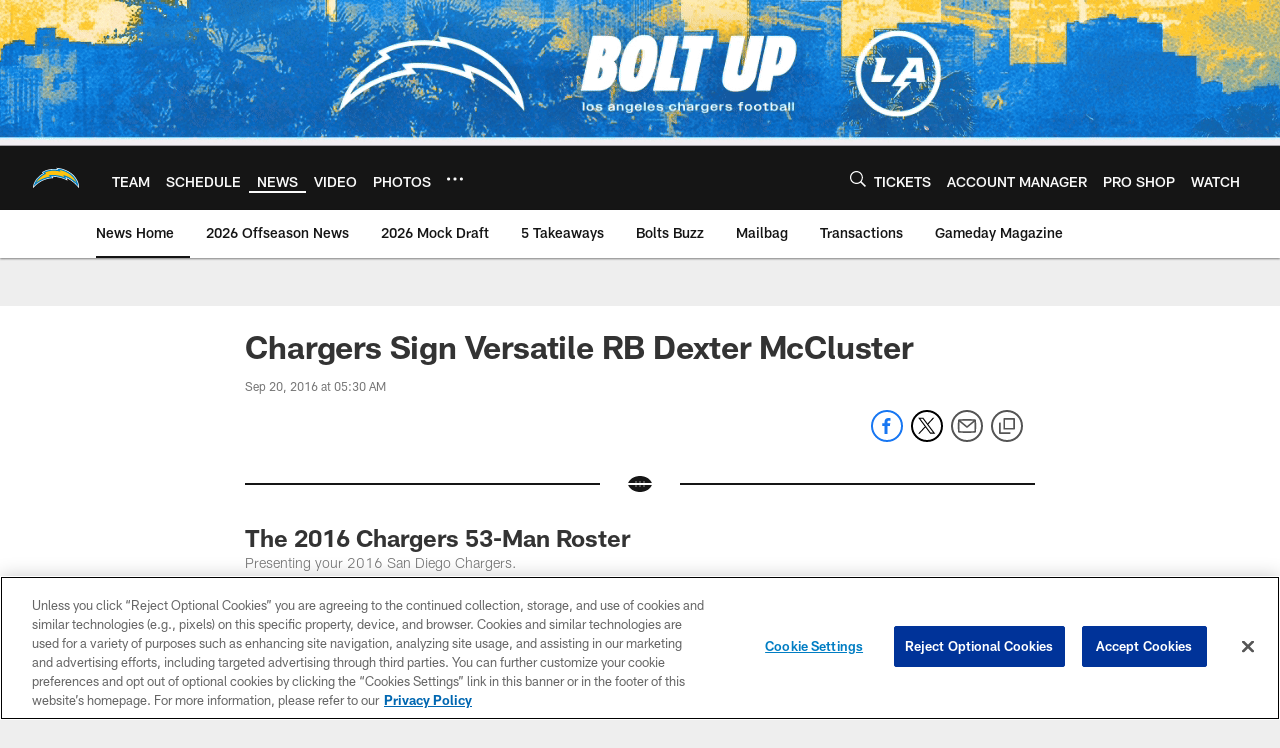

--- FILE ---
content_type: text/html
request_url: https://www.chargers.com/news/chargers-sign-versatile-rb-dexter-mccluster-137936
body_size: 73967
content:


<!DOCTYPE html>
    <html lang="en-US" dir="ltr" />

<head>
    <meta charset="utf-8" />
    <meta http-equiv="X-UA-Compatible" content="IE=edge,chrome=1" />
    <meta name="viewport" content="width=device-width, initial-scale=1.0" />

  <link rel="dns-prefetch" href="//nflenterprises.tt.omtrdc.net" crossorigin>

  <link rel="preconnect" href="//securepubads.g.doubleclick.net" crossorigin>
    <link rel="preconnect" href="//cdn.onesignal.com" crossorigin>






<title>Chargers Sign Versatile RB Dexter McCluster</title>
<meta name="description" content="The San Diego Chargers signed running back Dexter McCluster and waived wide receiver Isaiah Burse." />
<meta name="keywords" content="" />

<meta property="og:title" content="Chargers Sign Versatile RB Dexter McCluster" />
<meta property="og:description" content="The San Diego Chargers signed running back Dexter McCluster and waived wide receiver Isaiah Burse." />
<meta property="og:type" content="website" />
<meta property="og:url" content="https://www.chargers.com/news/chargers-sign-versatile-rb-dexter-mccluster-137936" />
<meta property="og:site_name" />
<meta property="og:locale" content="en-US" />
<meta property="og:image" content="https://static.clubs.nfl.com/image/private/t_editorial_landscape_12_desktop/chargers/m9evgaedrlaugunkmkbu" />
<meta property="og:image:type" content="image/jpeg" />

<meta name="twitter:card" />
<meta name="twitter:title" content="Chargers Sign Versatile RB Dexter McCluster" />
<meta name="twitter:description" content="The San Diego Chargers signed running back Dexter McCluster and waived wide receiver Isaiah Burse." />
<meta name="twitter:image:src" content="https://static.clubs.nfl.com/image/private/t_editorial_landscape_12_desktop/chargers/m9evgaedrlaugunkmkbu" />
<meta name="twitter:site" content="@https://www.chargers.com/" />

<link rel="canonical" href="https://www.chargers.com/news/chargers-sign-versatile-rb-dexter-mccluster-137936" />  <meta content="86995802712" property="fb:pages" />
  <meta content="app-id=390846039, app-argument=https://www.chargers.com/news/chargers-sign-versatile-rb-dexter-mccluster-137936" name="apple-itunes-app" />
  <link href="/manifest.json" rel="manifest" />
  


<link rel="icon" href="https://static.clubs.nfl.com/chargers/cfdx9n6qx0ue3zu00sqn" />

<link rel="preload" href="https://www.chargers.com/compiledassets/assets/fonts/NFL/All-ProDisplayC/All-ProDisplayC-Bold.woff2" as="font" type="font/woff2" crossorigin="anonymous"><link rel="preload" href="https://www.chargers.com/compiledassets/assets/fonts/NFL/All-ProDisplayC/All-ProDisplayC-BoldItalic.woff2" as="font" type="font/woff2" crossorigin="anonymous"><link rel="preload" href="https://www.chargers.com/compiledassets/assets/fonts/NFL/All-ProSans/All-ProSans--bold.woff2" as="font" type="font/woff2" crossorigin="anonymous"><link rel="preload" href="https://www.chargers.com/compiledassets/assets/fonts/NFL/All-ProSans/All-ProSans--boldItalic.woff2" as="font" type="font/woff2" crossorigin="anonymous"><link rel="preload" href="https://www.chargers.com/compiledassets/assets/fonts/NFL/All-ProSans/All-ProSans--regular.woff2" as="font" type="font/woff2" crossorigin="anonymous"><link rel="preload" href="https://www.chargers.com/compiledassets/assets/fonts/NFL/All-ProSans/All-ProSans--regularItalic.woff2" as="font" type="font/woff2" crossorigin="anonymous"><link rel="preload" href="https://www.chargers.com/compiledassets/assets/fonts/NFL/All-ProStats/All-ProStats--bold.woff2" as="font" type="font/woff2" crossorigin="anonymous"><link rel="preload" href="https://www.chargers.com/compiledassets/assets/fonts/NFL/All-ProStats/All-ProStats--medium.woff2" as="font" type="font/woff2" crossorigin="anonymous"><link rel="preload" href="https://www.chargers.com/compiledassets/assets/fonts/NFL/All-ProStats/All-ProStats--regular.woff2" as="font" type="font/woff2" crossorigin="anonymous"><link rel="preload" href="https://www.chargers.com/compiledassets/assets/fonts/NFL/Druk/Druk--Bold.woff" as="font" type="font/woff" crossorigin="anonymous"><link rel="preload" href="https://www.chargers.com/compiledassets/assets/fonts/NFL/Druk/Druk--BoldItalic.woff" as="font" type="font/woff" crossorigin="anonymous"><link rel="preload" href="https://www.chargers.com/compiledassets/assets/fonts/NFL/Druk/Druk--SuperItalic.woff" as="font" type="font/woff" crossorigin="anonymous"><link rel="preload" href="https://www.chargers.com/compiledassets/assets/fonts/NFL/Saira/Saira--Black.woff" as="font" type="font/woff" crossorigin="anonymous"><link rel="preload" href="https://www.chargers.com/compiledassets/assets/fonts/NFL/Saira/Saira--Bold.woff" as="font" type="font/woff" crossorigin="anonymous"><link rel="preload" href="https://www.chargers.com/compiledassets/assets/fonts/NFL/Saira/Saira--ExtraBold.woff" as="font" type="font/woff" crossorigin="anonymous"><link rel="preload" href="https://www.chargers.com/compiledassets/assets/fonts/NFL/Saira/Saira--ExtraLight.woff" as="font" type="font/woff" crossorigin="anonymous"><link rel="preload" href="https://www.chargers.com/compiledassets/assets/fonts/NFL/Saira/Saira--Light.woff" as="font" type="font/woff" crossorigin="anonymous"><link rel="preload" href="https://www.chargers.com/compiledassets/assets/fonts/NFL/Saira/Saira--Medium.woff" as="font" type="font/woff" crossorigin="anonymous"><link rel="preload" href="https://www.chargers.com/compiledassets/assets/fonts/NFL/Saira/Saira--Regular.woff" as="font" type="font/woff" crossorigin="anonymous"><link rel="preload" href="https://www.chargers.com/compiledassets/assets/fonts/NFL/Saira/Saira--SemiBold.woff" as="font" type="font/woff" crossorigin="anonymous"><link rel="preload" href="https://www.chargers.com/compiledassets/assets/fonts/NFL/Saira/Saira--Thin.woff" as="font" type="font/woff" crossorigin="anonymous">

<link href="https://www.chargers.com/compiledassets/css/base.css?_t=b9d9475568644560442574d53c970df2" rel="preload" as="style" crossorigin type="text/css" /><link href="https://www.chargers.com/compiledassets/css/base.css?_t=b9d9475568644560442574d53c970df2" rel="stylesheet" type="text/css" />  <link rel="preload" as="style" href="https://www.chargers.com/compiledassets/theming/3c52c2d848661511033c17400b7e08af" crossorigin/>
  <link rel="stylesheet" type="text/css" href="https://www.chargers.com/compiledassets/theming/3c52c2d848661511033c17400b7e08af" />
<script>
  // Picture element HTML5 shiv
  document.createElement("picture");
  window.baseUrl = "https://www.chargers.com";
  window.fbappid = "1002752849738851";
  window.marketoHostName = "";
</script>
  


  <!-- OneTrust Cookies Consent Notice start -->
  <script src="https://cdn.cookielaw.org/scripttemplates/otSDKStub.js"
          type="text/javascript" charset="UTF-8"
          data-domain-script="a6e4860b-478c-4547-9c6e-624bfd754cb0"></script>



<script type="text/javascript">
  function OptanonWrapper() {
    oneTrustAppendScriptHelper();
    oneTrustInsertScriptHelper();
    oneTrustDataRequire();
    setAdsRestrictDataProcessingLocalStorage();
    refreshPageAfterCookiesSettingsChange();
    showCookiesMessageForHiddenModules();
  }

  function showCookiesMessageForHiddenModules() {
    var dataOneTrustHiddenMessages = document.querySelectorAll('[data-onetrust-hidden-message]');
    if (!dataOneTrustHiddenMessages) {
      return;
    }

    ///1. For each module with hidden message div
    dataOneTrustHiddenMessages.forEach(function (element) {
      ///2. Check for the cookie categories attribute
      var cookieCategories = element.getAttribute('data-onetrust-category-hidden-message');
      if (!cookieCategories) {
        return;
      }

      ///3. Split the cookie categories string
      var splittedCategories = cookieCategories.split('-');
      ///4. If the module cookie categories are not all included in the window.OnetrustActiveGroups
      if (!splittedCategories.every(c => window.OnetrustActiveGroups.includes(c))) {
        ///Update the hidden message text based on the metadata
        element.innerHTML = 'You are unable to interact with this content due to your Cookie Consent choices, you can enable cookies in the footer by selecting Cookie Settings.';
        ///Show the message removing the hidden class
        element.classList.remove('nfl-u-visibility-hidden');
      }
    });
  }

  function oneTrustInsertScriptHelper() {
    /// Docs: https://my.onetrust.com/s/article/UUID-518074a1-a6da-81c3-be52-bae7685d9c94#UUID-518074a1-a6da-81c3-be52-bae7685d9c94_N1690409864050
    var scriptsToInsert = document.querySelectorAll('[data-onetrust-insert-script]');
    if (!scriptsToInsert) {
      return;
    }

    scriptsToInsert.forEach(function (element) {
      var isAsync = element.hasAttribute('async');
      var srcValue = element.getAttribute('data-src');
      var cookieCategory = element.getAttribute('data-onetrust-category');

      window.OneTrust.InsertScript(srcValue, 'head', null, null, cookieCategory, isAsync);
    });
  }

  function oneTrustAppendScriptHelper() {
    ///Custom logic (i.e.: for Microsoft Dynamics v1)
    var scriptsToAppend = document.querySelectorAll('[data-onetrust-append-script-custom]');
    if (!scriptsToAppend) {
      return;
    }

    scriptsToAppend.forEach(function (element) {
      var cookieCategory = element.getAttribute('data-onetrust-category');
      if (window.OnetrustActiveGroups.indexOf(cookieCategory) === -1) {
        return;
      }

      var source = element.getAttribute('data-src');
      if (source) {
        //We need to add a new DOM node containing 'src' to fire the MutationObserver and load the script
        var clonedNode = element.cloneNode(true);
        clonedNode.setAttribute('src', source);
        clonedNode.removeAttribute('data-onetrust-append-script-custom');
        clonedNode.removeAttribute('data-src');
        element.replaceWith(clonedNode);
        return;
      }

      var type = element.getAttribute('type');
      if (type && type == 'text/plain') {
        //We need to add a timeout to be sure that this script is loaded after the first one
        var timeOutScript;
        clearTimeout(timeOutScript);

        timeOutScript = setTimeout(function () {
          //We need to add a new DOM node containing 'src' to fire the MutationObserver and load the script
          var clonedNode = element.cloneNode(true);
          clonedNode.setAttribute('type', "text/javascript");
          clonedNode.removeAttribute('data-onetrust-append-script-custom');
          element.replaceWith(clonedNode);
        }, 2000);
      }
    });
  }

  function oneTrustDataRequire() {
    /// Custom method for the 'data-require' modules
    var dataOneTrustRequireItems = document.querySelectorAll('[data-onetrust-require]');
    if (!dataOneTrustRequireItems) {
      return;
    }

    dataOneTrustRequireItems.forEach(function (element) {
      var cookieCategory = element.getAttribute('data-onetrust-category');
      if (window.OnetrustActiveGroups.indexOf(cookieCategory) === -1) {
        return;
      }

      var dataRequire = element.getAttribute('data-onetrust-require');

      //We need to add a new DOM node containing 'data-require' to fire the MutationObserver in the requireModule.js and load the data-require script
      var clonedNode = element.cloneNode(true);
      clonedNode.setAttribute('data-require', dataRequire);
      clonedNode.removeAttribute('data-onetrust-require');
      element.replaceWith(clonedNode);
    });
  }

  function setAdsRestrictDataProcessingLocalStorage() {
    if (window.OnetrustActiveGroups.indexOf('C0004') > 0) {
      localStorage.setItem('user.restrictDataProcessing', 0);
    }
    else {
      localStorage.setItem('user.restrictDataProcessing', 1);
    }
  }

  function getCookie(name) {
    /// function to pull cookie value
    var value = "; " + document.cookie;
    var parts = value.split("; " + name + "=");
    if (parts.length == 2) return parts.pop().split(";").shift();
  }

  function refreshPageAfterCookiesSettingsChange() {
    /// Docs: https://my.onetrust.com/s/article/UUID-534defd9-7ec8-fc0e-78bf-8dce8c6c5593?language=en_US
    var OABCcookieName = "OptanonAlertBoxClosed";
    var bannerAcceptBtn = document.getElementById("onetrust-accept-btn-handler");
    var pcAllowAllBtn = document.getElementById("accept-recommended-btn-handler");
    var pcRejectAllBtn = document.getElementById("onetrust-reject-all-handler");
    var pcSaveBtn = document.getElementsByClassName("save-preference-btn-handler onetrust-close-btn-handler")[0];
    var pcRefuseAllBtn = document.getElementsByClassName("ot-pc-refuse-all-handler")[0];
    var OABCcookie = getCookie(OABCcookieName);

    // IF logic needed here because ot-banner-sdk DIV is not injected on page loads if banner is not exposed
    if (!OABCcookie && bannerAcceptBtn) {
      bannerAcceptBtn.addEventListener('click', function () {
        window.console.log("Allowed all via Banner");
        window.location.reload();
      });
    }
    if (pcAllowAllBtn) {
      pcAllowAllBtn.addEventListener('click', function () {
          window.console.log("Allowed all via Preference Center");
          window.location.reload();
      });
    }
    if (pcRejectAllBtn) {
      pcRejectAllBtn.addEventListener('click', function () {
        window.console.log("Rejected all via Preference Center");
        window.location.reload();
      });
    }
    if (pcSaveBtn) {
      pcSaveBtn.addEventListener('click', function () {
          setTimeout(() => {
              window.console.log("Set custom settings via Preference Center");
              window.location.reload();
          }, 1000) //quick timeout so that the consent receipt can be sent and the cookie can be updated
      });
    }
    if (pcRefuseAllBtn) {
      pcRefuseAllBtn.addEventListener('click', function () {
        window.console.log("Rejected all via Preference Center");
        window.location.reload();
      });
    }
  }
</script>  <!-- OneTrust Cookies Consent Notice end -->
  <!-- IAB CCPA script start -->
  <!-- IAB CCPA script end -->

  <script type="text/javascript">
    window.googletag = window.googletag || {};
    window.googletag.cmd = window.googletag.cmd || [];
    window.googletag.secureSignalProviders = window.googletag.secureSignalProviders || [];
  </script>
  <script async defer src="https://securepubads.g.doubleclick.net/tag/js/gpt.js"></script>
  <script type="text/javascript" src="https://imasdk.googleapis.com/js/sdkloader/gpt_proxy.js"></script>
  


<script type="text/javascript">
  window.gptconfig = {};
  var googletag = googletag || {};
  googletag.cmd = googletag.cmd || [];
  googletag.secureSignalProviders = googletag.secureSignalProviders || [];
  window.gptSlots = [];
  var advPageInfo = {"Sections":["news","chargers-sign-versatile-rb-dexter-mccluster-137936"],"AdUnitName":"news","IsCustom":false};
  var adUnitName = advPageInfo.AdUnitName;
  var leagueAdvId = '/4595/nfl.clubsites/lac';
  var clubAdvId = '/4595/team.lac/';
  var testParameter = '';
window.adUnit = clubAdvId + adUnitName;
  var screenWidth = window.innerWidth;
  var companionSize = [[0, 0]];
  if (screenWidth > 1024) {
    companionSize = [[970, 90], [728, 90]];
  }
  else if (screenWidth > 760 && screenWidth <= 1024) {
    companionSize = [[728, 90]];
  } 
  else if (screenWidth > 100 && screenWidth <= 760) {

    companionSize = [[320, 50]]
  } 

  googletag.cmd.push(function() {
    gptconfig.responsiveMappings = {};
    gptconfig.responsiveMappings['leaderboard'] = googletag.sizeMapping().addSize([1024, 1],
      [
        [728, 90],
        [970, 250],
        [970, 90]
      ]).addSize([100, 1],
      [
        [300, 250],
        [320, 50]
      ]).addSize([0, 0], []).build();
    gptconfig.responsiveMappings['leaderboardleague'] = googletag.sizeMapping().addSize([1024, 1],
      [
        [728, 90]
      ]).addSize([100, 1],
      [
        [320, 50]
      ]).addSize([0, 0], []).build();
    gptconfig.responsiveMappings['mrec'] = googletag.sizeMapping().addSize([100, 1],
      [
        [300, 250]
      ]).addSize([0, 0], []).build();
    gptconfig.responsiveMappings['mrec-photogallery'] = googletag.sizeMapping().addSize([1024, 1],
      [
        [300, 600],
        [300, 250]
      ]).addSize([100, 1],
      [
        [300, 250]
      ]).addSize([0, 0], []).build();
    gptconfig.responsiveMappings['mrec-photogallery-list'] = googletag.sizeMapping().addSize([1024, 1],
      [
        [728, 90],
        [970, 250],
        [970, 90]
      ]).addSize([100, 1],
      [
        [300, 250],
        [320, 50]
      ]).addSize([0, 0], []).build();
    gptconfig.responsiveMappings['package-c'] = googletag.sizeMapping().addSize([1024, 1],
      [
        [300, 600]
      ]).addSize([100, 1],
      [
        [300, 250]
      ]).addSize([0, 0], []).build();
    gptconfig.responsiveMappings['package-b'] = googletag.sizeMapping().addSize([1024, 1],
      [
        [160, 600]
      ]).addSize([100, 1],
      [
        [300, 250]
      ]).addSize([0, 0], []).build();
    gptconfig.responsiveMappings['presented-by'] = googletag.sizeMapping().addSize([1024, 1],
      [
        [100, 30]
      ]).addSize([100, 1],
      [
        [100, 30],
        [30, 30]
      ]).addSize([0, 0], []).build();
    gptconfig.responsiveMappings['club-premium'] = googletag.sizeMapping().addSize([1024, 1],
      [
        [728, 90],
        [970, 90],
        [970, 250]
      ]).addSize([760, 1],
      [
        [728, 90],
        [320, 50]
      ]).addSize([100, 1],
      [
        [320, 50],
        [300, 100]
      ]).addSize([0, 0], []).build();
    gptconfig.responsiveMappings['companion'] = googletag.sizeMapping().addSize([1024, 1],
      [
        [728, 90],
        [970, 90]
      ]).addSize([760, 1], [
        [728, 90]
      ]).addSize([100, 1],
      [
        [320, 50]
      ]).addSize([0, 0], []).build();
    gptconfig.responsiveMappings['interstitials'] = googletag.sizeMapping().addSize([1024, 1],
      [
        [1, 4]
      ]).addSize([760, 1],
      [
        [3, 4]
      ]).addSize([100, 1],
      [
        [3, 4]
      ]).addSize([0, 0], []).build();
    gptconfig.responsiveMappings['728x90-320x50-only'] = googletag.sizeMapping().addSize([1024, 1],
      [
        [320, 50],
        [728, 90]
      ]).addSize([100, 1],
      [
        [320, 50]
      ]).addSize([0, 0], []).build();
    gptconfig.responsiveMappings['300x250-only'] = googletag.sizeMapping().addSize([100, 1],
      [
        [300, 250]
      ]).addSize([0, 0], []).build();
    gptconfig.responsiveMappings['728x90-320x50-300x250'] = googletag.sizeMapping().addSize([1024, 1],
      [
        [300, 250],
        [320, 50],
        [728, 90],
      ]).addSize([100, 1],
      [
        [300, 250],
        [320, 50]
        ]).addSize([0, 0], []).build();

    gptconfig.responsiveMappings["draft-strip"] = googletag.sizeMapping()
      .addSize([0, 0], [
        [220, 32]
    ]).build();

    gptconfig.adSizes = [
      [728, 90],
      [970, 250],
      [970, 90],
      [300, 250],
      [320, 50],
      [300, 600],
      [160, 600],
      [300, 60],
      [300, 100],
      [1, 4],
      [3, 4]
    ];

    gptconfig.companionSize = companionSize;
  });
</script>

  
  


  
  <script>
    if ('serviceWorker' in navigator) {
      window.addEventListener('load', function () {
        navigator.serviceWorker.getRegistrations().then(function (registeredSevices) {
          for (var i = 0; i < registeredSevices.length; i++) {
            var sW = registeredSevices[i];
            var scriptUrl = sW && sW.active && sW.active.scriptURL;

            if (scriptUrl && scriptUrl.indexOf("OneSignal") !== -1) {
              continue;
            }

            sW.unregister().then(function (unregistered) {
              console.debug('ServiceWorker unregistration: ', unregistered);
            });            
          }

          navigator.serviceWorker.register('/push/onesignal/OneSignalSDKWorker.js', {scope: '/push/onesignal/'});
          navigator.serviceWorker.register('/push/onesignal/OneSignalSDKUpdaterWorker.js', {scope: '/push/onesignal/'});
        });
      });
    }
  </script>

  <script type="text/javascript">
    window._taboola = window._taboola || [];

    function filterByDmaCode(games, dmaCode) {
      return games.filter(function (game) {
        return Array.isArray(game.DmaCodes) && game.DmaCodes.includes(dmaCode);
      });
    }

    const rawToken = localStorage.getItem('nfl.refreshableToken.v3') || "";
    const parsed = JSON.parse(rawToken);
    let dmaCode = parsed?.rawData?.dmaCode || '-1';

    var nationalGameAvailability = 'no game';
    var localGameAvailability = 'no game';

    if (dmaCode && dmaCode !== '-1') {
      var nationalGames = [{"Description":"The Patriots and the Broncos battle in a high-stakes AFC Championship showdown.","Title":"New England Patriots at Denver Broncos","StartTime":"2026-01-25T20:00:00.000Z","EndTime":"2026-01-26T00:00:00.000Z","GameTerritory":"NATIONAL","GameId":"85926e30-f4c4-11f0-9442-5911216651e2","Week":"3","DmaCodes":["490","491","493","495","798","766","626","583","644","627","800","676","821","757","625","803","679","638","764","751","616","765","508","725","641","737","635","855","634","692","825","670","632","637","744","866","767","759","618","717","868","758","810","611","828","819","734","752","839","651","642","661","609","652","760","628","740","603","820","789","722","619","633","671","862","762","753","807","804","624","604","881","773","790","755","612","643","662","693","813","811","631","756","623","770","801","636","802","678","650","745","657","724","754","747","687","743","749","771","709","504","600","537","716","552","698","509","639","602","502","535","576","517","570","506","584","523","673","501","613","648","519","530","573","575","617","598","656","565","649","518","528","658","533","592","500","682","542","710","691","566","630","605","610","571","669","514","597","561","531","718","512","536","702","534","515","686","526","541","582","529","551","746","546","503","675","711","560","545","513","736","558","510","564","548","521","522","520","640","532","538","705","588","516","543","567","569","525","574","581","544","507","547","554","539","527","659","555","556","606","524","511","557","559","550","505","622","563","549","540","647","577","553"],"NflSeason":"2025"},{"Description":"The Patriots and the Broncos battle in a high-stakes AFC Championship showdown.","Title":"New England Patriots at Denver Broncos","StartTime":"2026-01-25T20:00:00.000Z","EndTime":"2026-01-26T00:00:00.000Z","GameTerritory":"NATIONAL","GameId":"85926e30-f4c4-11f0-9442-5911216651e2","Week":"3","DmaCodes":["000"],"NflSeason":"2025"},{"Description":"The Patriots and the Broncos battle in a high-stakes AFC Championship showdown.","Title":"New England Patriots at Denver Broncos","StartTime":"2026-01-25T20:00:00.000Z","EndTime":"2026-01-26T00:00:00.000Z","GameTerritory":"NATIONAL","GameId":"85926e30-f4c4-11f0-9442-5911216651e2","Week":"3","DmaCodes":["000"],"NflSeason":"2025"},{"Description":"The Patriots and the Broncos battle in a high-stakes AFC Championship showdown.","Title":"New England Patriots at Denver Broncos","StartTime":"2026-01-25T20:00:00.000Z","EndTime":"2026-01-26T00:00:00.000Z","GameTerritory":"NATIONAL","GameId":"85926e30-f4c4-11f0-9442-5911216651e2","Week":"3","DmaCodes":["000"],"NflSeason":"2025"},{"Description":"The Patriots and the Broncos battle in a high-stakes AFC Championship showdown.","Title":"New England Patriots at Denver Broncos","StartTime":"2026-01-25T20:00:00.000Z","EndTime":"2026-01-26T00:00:00.000Z","GameTerritory":"NATIONAL","GameId":"85926e30-f4c4-11f0-9442-5911216651e2","Week":"3","DmaCodes":["000"],"NflSeason":"2025"},{"Description":"The Patriots and the Broncos battle in a high-stakes AFC Championship showdown.","Title":"New England Patriots at Denver Broncos","StartTime":"2026-01-25T20:00:00.000Z","EndTime":"2026-01-26T00:00:00.000Z","GameTerritory":"NATIONAL","GameId":"85926e30-f4c4-11f0-9442-5911216651e2","Week":"3","DmaCodes":["000"],"NflSeason":"2025"},{"Description":"The Los Angeles Rams face the Seattle Seahawks at Lumen Field for the NFC Championship title.","Title":"Los Angeles Rams at Seattle Seahawks","StartTime":"2026-01-25T23:30:00.000Z","EndTime":"2026-01-26T03:30:00.000Z","GameTerritory":"NATIONAL","GameId":"7471d718-f4e3-11f0-9442-5911216651e2","Week":"3","DmaCodes":["641","642","628","745","881","800","632","802","634","819","868","810","623","804","725","679","751","771","495","764","737","755","692","603","767","765","773","670","709","722","821","636","687","637","766","756","744","661","740","828","734","627","651","747","855","682","693","801","759","866","789","613","612","813","757","638","650","671","633","624","652","820","676","604","619","618","790","811","678","753","600","770","760","825","635","743","762","605","803","609","807","862","626","643","724","839","625","754","657","611","749","758","752","662","631","647","546","524","552","686","512","583","736","576","630","584","673","564","698","616","718","606","541","529","531","649","523","509","602","548","561","540","571","537","570","520","525","516","573","506","526","711","717","543","518","716","503","640","596","567","710","502","617","505","639","510","517","542","702","558","553","658","669","521","644","549","501","534","592","577","597","582","500","508","656","566","610","560","556","648","588","550","490","513","569","528","551","555","535","519","507","581","533","557","554","511","575","539","530","504","538","547","514","544","598","559","622","491","574","527","515","563","522","532","746","565","545","536","675","705","691","659"],"NflSeason":"2025"},{"Description":"Partido por el campeonato de la NFC. Desde el Lumen Field, en Seattle, Washington.","Title":"Fútbol Americano NFL","StartTime":"2026-01-25T23:30:00.000Z","EndTime":"2026-01-26T03:30:00.000Z","GameTerritory":"NATIONAL","GameId":"7471d718-f4e3-11f0-9442-5911216651e2","Week":"3","DmaCodes":["490","491","493","495","500","501","502","503","504","505","506","507","508","509","510","511","512","513","514","515","516","517","518","519","520","521","522","523","524","525","526","527","528","529","530","531","532","533","534","535","536","537","538","539","540","541","542","543","544","545","546","547","548","549","550","551","552","553","554","555","556","557","558","559","560","561","563","564","565","566","567","569","570","571","573","574","575","576","577","581","582","583","584","588","592","596","597","598","600","602","603","604","605","606","609","610","611","612","613","616","617","618","619","622","623","624","625","626","627","628","630","631","632","633","634","635","636","637","638","639","640","641","642","643","644","647","648","649","650","651","652","656","657","658","659","661","662","669","670","671","673","675","676","678","679","682","686","687","691","692","693","698","702","705","709","710","711","716","717","718","722","724","725","734","736","737","740","743","744","745","746","747","749","751","752","753","754","755","756","757","758","759","760","762","764","765","766","767","770","771","773","789","790","798","800","801","802","803","804","807","810","811","813","819","820","821","825","828","839","855","862","866","868","881"],"NflSeason":"2025"},{"Description":"The Los Angeles Rams face the Seattle Seahawks at Lumen Field for the NFC Championship title.","Title":"Los Angeles Rams at Seattle Seahawks","StartTime":"2026-01-25T23:30:00.000Z","EndTime":"2026-01-26T03:30:00.000Z","GameTerritory":"NATIONAL","GameId":"7471d718-f4e3-11f0-9442-5911216651e2","Week":"3","DmaCodes":["000"],"NflSeason":"2025"},{"Description":"The Los Angeles Rams face the Seattle Seahawks at Lumen Field for the NFC Championship title.","Title":"Los Angeles Rams at Seattle Seahawks","StartTime":"2026-01-25T23:30:00.000Z","EndTime":"2026-01-26T03:30:00.000Z","GameTerritory":"NATIONAL","GameId":"7471d718-f4e3-11f0-9442-5911216651e2","Week":"3","DmaCodes":["000"],"NflSeason":"2025"},{"Description":"The Los Angeles Rams face the Seattle Seahawks at Lumen Field for the NFC Championship title.","Title":"Los Angeles Rams at Seattle Seahawks","StartTime":"2026-01-25T23:30:00.000Z","EndTime":"2026-01-26T03:30:00.000Z","GameTerritory":"NATIONAL","GameId":"7471d718-f4e3-11f0-9442-5911216651e2","Week":"3","DmaCodes":["000"],"NflSeason":"2025"},{"Description":"The Los Angeles Rams face the Seattle Seahawks at Lumen Field for the NFC Championship title.","Title":"Los Angeles Rams at Seattle Seahawks","StartTime":"2026-01-25T23:30:00.000Z","EndTime":"2026-01-26T03:30:00.000Z","GameTerritory":"NATIONAL","GameId":"7471d718-f4e3-11f0-9442-5911216651e2","Week":"3","DmaCodes":["000"],"NflSeason":"2025"},{"Description":"The Los Angeles Rams face the Seattle Seahawks at Lumen Field for the NFC Championship title.","Title":"Los Angeles Rams at Seattle Seahawks","StartTime":"2026-01-25T23:30:00.000Z","EndTime":"2026-01-26T03:30:00.000Z","GameTerritory":"NATIONAL","GameId":"7471d718-f4e3-11f0-9442-5911216651e2","Week":"3","DmaCodes":["000"],"NflSeason":"2025"}];
      var regionalGames = [];

      var filteredNational = dmaCode ? filterByDmaCode(nationalGames, dmaCode) : [];
      var filteredRegional = dmaCode ? filterByDmaCode(regionalGames, dmaCode) : [];

      if (filteredNational.length > 0) {
        var nationalIds = [];
        for (var i = 0; i < filteredNational.length; i++) {
          nationalIds.push(filteredNational[i].GameId);
        }
        nationalGameAvailability = nationalIds.join(',');
      }

      if (filteredRegional.length > 0) {
        var regionalIds = [];
        for (var j = 0; j < filteredRegional.length; j++) {
          regionalIds.push(filteredRegional[j].GameId);
        }
        localGameAvailability = regionalIds.join(',');
      }
    }

    var trackingPageInfo = {"SiteSection":"news","SiteSubsection":"news","PageDetail":"chargers-sign-versatile-rb-dexter-mccluster-137936","PageDetailSuffix":""};
    var utag_data = {
      page_type: 'landing',
      siteName: 'chargers',
      teamAbbr: 'lac',
      optimizedFor: 'desktop',
      responsiveState: window.innerWidth < 1024 ? 'mobile' : 'desktop',
      siteLanguage: 'EN',
      partner: 'Deltatre',
      siteSection: trackingPageInfo.SiteSection,
      siteSubsection: trackingPageInfo.SiteSubsection,
      pageDetail: trackingPageInfo.PageDetail,
      pageState: 'no cp',
      adBlock: 'false',
      adPlacement: 'na',
      buildNumber: '2.0.0.0',
      nationalGameAvailability: nationalGameAvailability,
      localGameAvailability: localGameAvailability
    };
    var identityProvider = localStorage.getItem('identityProvider');
    if (identityProvider && identityProvider.length) {
      utag_data['identityProvider'] = JSON.parse(identityProvider);
    }
    window.fireVirtualPageEvent = '';
  </script>
<script type="text/javascript">var utag_data = utag_data || { };utag_data.page_type = 'article';utag_data.siteSection = 'news';utag_data.siteSubsection = 'article';</script>
    <script data-onetrust-insert-script data-src=https://cdn.onesignal.com/sdks/OneSignalSDK.js data-onetrust-category=C0004 async></script>
    <script type="text/plain"
      class="optanon-category-C0004">
          var OneSignal = window.OneSignal || [];

      OneSignal.SERVICE_WORKER_PATH = '/push/onesignal/OneSignalSDKWorker.js';
      OneSignal.SERVICE_WORKER_UPDATER_PATH = '/push/onesignal/OneSignalSDKUpdaterWorker.js';
      OneSignal.SERVICE_WORKER_PARAM = { scope: '/push/onesignal/' };

          OneSignal.push(function () {
            OneSignal.init({
              appId: "39e9f2cb-59b6-454a-8555-3fd31b2cd26b",
            });
          });

          // Set how many page visits till show prompt again
          var numVisitsTrigger = 20;

          if (typeof localStorage !== "undefined") {
            var visitNumber = parseInt(localStorage.getItem("visitNumber"), 10);
            if (!isNaN(visitNumber)) {
              visitNumber += 1;
            } else {
              visitNumber = 0;
            }
            localStorage.setItem("visitNumber", visitNumber);
            // If visitNumber is a multiple of numVisitsTrigger
            if ((visitNumber % numVisitsTrigger) === 0) {
              OneSignal.push(function () {
                OneSignal.getTags(function (tags) {
                  var tagsValues = Object.values(tags);
                  // If at least one category tag has been selected (it means that the user has subscribed)
                  if (tagsValues.filter(x => x === '1').length > 0) {
                    OneSignal.showCategorySlidedown();
                  }
                })
              });
            }
          }
      </script>

  <script type="text/javascript">
    window.environment = "clubs";
  </script>

  <script type="text/javascript">
    var adBlockEnabled = false;
    try {
      var testAd = document.createElement('div');
      testAd.innerHTML = '&nbsp;';
      testAd.className = 'adsbox';
      document.body.appendChild(testAd);
      if (testAd.offsetHeight === 0) {
        adBlockEnabled = true;
      }
      testAd.remove();
    }
    catch (e) { }
    if (utag_data) {
      utag_data.adBlock = '' + adBlockEnabled;
    }
  </script>
  <script type="text/javascript">
    utag_data.pageDetail = trackingPageInfo.PageDetailSuffix ? (utag_data.pageDetail + ':' + trackingPageInfo.PageDetailSuffix) : utag_data.pageDetail;
    var utag_data = window.utag_data || {};
    var utagParts = [utag_data.siteName, utag_data.siteSection, utag_data.siteSubsection, utag_data.pageDetail];
    var pageName = [];
    for (var i = 0; i < utagParts.length; i++) {
      var part = utagParts[i];
      if (part != undefined) {
        pageName.push(part);
      }
    }
    utag_data.pageName = pageName.join(':');
  </script>
  <script type="text/javascript">
    if (localStorage.getItem('user.countryCode') === null) {
      localStorage.setItem('user.countryCode', 'US');
    }
    //Enrich utag_data with countryCode value (used by the tag manager for GDPR compliance)
    utag_data.countryCode = localStorage.getItem('user.countryCode').toLowerCase();
  </script>

    <script>
      window.gigyaUrl = 'https://www.nfl.com/gigya-assets/js/gigya.js?apikey=4_6x6s2C3TXf5MXroCOaiaiA';
      window.gigyaApiKey = '4_6x6s2C3TXf5MXroCOaiaiA';
    </script>
    <script src=https://www.nfl.com/gigya-assets/js/gigya.js?apikey=4_6x6s2C3TXf5MXroCOaiaiA></script>


<script type="text/javascript">
  /* Returns query string parameter from url */
  function getQueryString(key) {
    if (!key || !key.trim().length) {
      return '';
    }
    var reg = new RegExp('[?&]' + key + '=([^&#]*)', 'i');
    var queryString = reg.exec(window.location.search);

    return queryString ? queryString[1] : '';
  }
  
  /* Verifies if the feature flag is set in the url & saves it to session storage */
  function hasFlag(flag) {
    const key = flag + '_exists';

    var result = window.location.search.toLowerCase().includes(flag.toLowerCase());
    const sessionResult = sessionStorage.getItem(key);

    if (result) {
      sessionStorage.setItem(key, [result]);

    }
    else if (sessionResult) {
      result = !!sessionResult;
    }

    return result;
  }

  /* Gets the value of a feature flag, also verifies if the
  feature flag is set in the url & saves it to session storage */
  function getFlag(flag) {
    const key = flag + '_value';

    var result = getQueryString(flag);
    const sessionResult = sessionStorage.getItem(key);

    if (result) {
      sessionStorage.setItem(key, [result]);
    }
    else if (sessionResult) {
      result = sessionResult;
    }

    return result;
  }

  window.nflLibHostName = "p.nfltags.com";

  if (hasFlag('nflHash')) {
    window.nflLibPath = '/nfl/releases/' + getFlag('nflHash');
  }
  else if (hasFlag('prHash')) {
    window.nflLibPath = '/nfl/pullrequests/' + getFlag('prHash');
  }
  else {
    window.nflLibPath = '/nfl/live';
  }
</script>

</head>
<body class=" nfl-is-club-site" data-mode="" style=" ">
  <a class="d3-u-block-bypass d3-u-block-bypass--with-size" href="#main-content" tabindex="0">
    <span>Skip to main content</span>
  </a>
    <!-- Interstitial OOP SLOT  -->
    <div id="oop" style="text-align: center;"></div>
    <!-- Background-Skin SLOT -->
    <div id="background_skin" style="text-align: center;"></div>
  






<div class="d3-l-wrap">










<div class="d3-o-header__branded-header ">

    <picture is-lazy="/t_lazy">
      <!--[if IE 9]><video style="display: none;"><![endif]-->
      <source data-srcset="https://static.clubs.nfl.com/image/upload/chargers/hz9legd8ytzopkj3y589"
              media="(min-width: 1024px)">
      <source data-srcset="https://static.clubs.nfl.com/image/upload/chargers/ihicirbavxextprfbivw"
              media="(min-width: 320px)">
      <!--[if IE 9]></video><![endif]-->
      <img data-src="https://static.clubs.nfl.com/image/upload/chargers/hz9legd8ytzopkj3y589"
           src="[data-uri]"
           class="img-responsive"
            />
    </picture>
      <div class="d3-o-header__branded-header__sponsor">
    <script type="text/javascript">
            var googletag = window.googletag || {};
            googletag.cmd = window.googletag.cmd || [];
            googletag.secureSignalProviders = window.googletag.secureSignalProviders || [];
            var slot = slot || {}; //some modules call this more than once so we check if slot is already set.
            googletag.cmd.push(function () {
              gptSlots.push(
                slot['2224fb05-f662-4b13-860d-cae44dc086a9'] = googletag
                  .defineSlot(adUnit, gptconfig.adSizes, '2224fb05-f662-4b13-860d-cae44dc086a9')
                  .setTargeting('slot', 'brandedspon')
                  .defineSizeMapping(gptconfig.responsiveMappings['presented-by'])
.addService(googletag.pubads())
              );});
        if (typeof(__iasPET) !== 'undefined') {
          googletag.cmd.push(function() {
            var newSlot = window.slot['2224fb05-f662-4b13-860d-cae44dc086a9'];
            if(typeof(newSlot) === 'undefined'){
              return;
            }

            var iasPETSlots = [];
            var newSlotSizes = newSlot.getSizes().map(function(size) {
              if (size.getWidth && size.getHeight)
                return [size.getWidth(), size.getHeight()];
              else
                return [1, 1];
            });
 
            iasPETSlots.push({
              adSlotId: newSlot.getSlotElementId(),
              size: newSlotSizes,
              adUnitPath: newSlot.getAdUnitPath()
            });
 
            __iasPET.queue.push({
              adSlots: iasPETSlots,
              dataHandler: iasSingleSlotDataHandler('2224fb05-f662-4b13-860d-cae44dc086a9')
            });
          });
        }
      </script><div class="d3-o-adv-block  " data-id="2224fb05-f662-4b13-860d-cae44dc086a9" id="2224fb05-f662-4b13-860d-cae44dc086a9"></div><script></script>
    <script type="text/javascript">
            var googletag = window.googletag || {};
            googletag.cmd = window.googletag.cmd || [];
            googletag.secureSignalProviders = window.googletag.secureSignalProviders || [];
            var slot = slot || {}; //some modules call this more than once so we check if slot is already set.
            googletag.cmd.push(function () {
              gptSlots.push(
                slot['8414deac-51dd-48a6-8212-d77fb26fa54f'] = googletag
                  .defineSlot(adUnit, gptconfig.adSizes, '8414deac-51dd-48a6-8212-d77fb26fa54f')
                  .setTargeting('slot', 'brandedspon1')
                  .defineSizeMapping(gptconfig.responsiveMappings['presented-by'])
.addService(googletag.pubads())
              );});
        if (typeof(__iasPET) !== 'undefined') {
          googletag.cmd.push(function() {
            var newSlot = window.slot['8414deac-51dd-48a6-8212-d77fb26fa54f'];
            if(typeof(newSlot) === 'undefined'){
              return;
            }

            var iasPETSlots = [];
            var newSlotSizes = newSlot.getSizes().map(function(size) {
              if (size.getWidth && size.getHeight)
                return [size.getWidth(), size.getHeight()];
              else
                return [1, 1];
            });
 
            iasPETSlots.push({
              adSlotId: newSlot.getSlotElementId(),
              size: newSlotSizes,
              adUnitPath: newSlot.getAdUnitPath()
            });
 
            __iasPET.queue.push({
              adSlots: iasPETSlots,
              dataHandler: iasSingleSlotDataHandler('8414deac-51dd-48a6-8212-d77fb26fa54f')
            });
          });
        }
      </script><div class="d3-o-adv-block  " data-id="8414deac-51dd-48a6-8212-d77fb26fa54f" id="8414deac-51dd-48a6-8212-d77fb26fa54f"></div><script></script>
  </div>
</div><header class="nfl-c-header d3-o-nav__has-secondary-nav "
        role="banner"
        data-require="modules/navigation"
        >
  <div class="d3-o-nav__wrap" data-require="modules/search">
    <a class="d3-o-nav__logo" href="https://www.chargers.com" 
       title="Link to club&#x27;s homepage"
       data-event_name="click action"
       data-link_module="Header"
       data-link_type="Nav Logo"
       data-link_name="Nav Logo"
       data-link_url="/">
      

<picture><!--[if IE 9]><video style="display: none; "><![endif]--><source data-srcset="https://static.www.nfl.com/t_q-best/league/api/clubs/logos/LAC" media="(min-width:1024px)" /><source data-srcset="https://static.www.nfl.com/t_q-best/league/api/clubs/logos/LAC" media="(min-width:768px)" /><source data-srcset="https://static.www.nfl.com/t_q-best/league/api/clubs/logos/LAC" /><!--[if IE 9]></video><![endif]--><img alt="Los Angeles Chargers logo" class="img-responsive" data-src="https://static.www.nfl.com/t_q-best/league/api/clubs/logos/LAC" src="[data-uri]" /></picture>
    </a>

      <nav class="d3-o-nav--primary" 
           id="mobile-expanded-menu"
           aria-label="Global links">
        <span class="d3-o-nav--title" aria-label="Primary Navigation">Primary nav</span>
        




<script type="text/javascript">
          window._DMAMenuItems = window._DMAMenuItems || [];
          window._DMAMenuItems = window._DMAMenuItems.concat([]);
        </script>    <ul class="d3-o-nav__list d3-o-list">
          <li class="d3-o-nav__item" 
             
            data-js-hook="8594b16a-0514-4e06-beb9-018e5bd49eb0"
            >

      <a href="https://www.chargers.com/team/"
         title="TEAM"
         
         data-link_module="Header"
         data-event_name="click action"
          data-link_type="_content-primary-nav-links" 
         data-link_name="TEAM"
         data-link_url="/team/"
         data-link_position="1:11"
         data-custom-properties=""
         
         
         >
            <span class="d3-o-nav__item-label">
              TEAM
            </span>
      </a>
  




          </li>
          <li class="d3-o-nav__item" 
             
            data-js-hook="9472769f-6b72-428b-a8a9-4e4335aea58f"
            >

      <a href="https://www.chargers.com/schedule/"
         title="SCHEDULE"
         
         data-link_module="Header"
         data-event_name="click action"
          data-link_type="_content-primary-nav-links" 
         data-link_name="SCHEDULE"
         data-link_url="/schedule/"
         data-link_position="2:11"
         data-custom-properties=""
         
         
         >
            <span class="d3-o-nav__item-label">
              SCHEDULE
            </span>
      </a>
  




          </li>
          <li class="d3-o-nav__item d3-is-active" 
             
            data-js-hook="c95353d4-8e91-4440-a134-41f0ab00d248"
            >

      <a href="https://www.chargers.com/news/"
         title="NEWS"
         
         data-link_module="Header"
         data-event_name="click action"
          data-link_type="_content-primary-nav-links" 
         data-link_name="NEWS"
         data-link_url="/news/"
         data-link_position="3:11"
         data-custom-properties=""
         
         
         >
            <span class="d3-o-nav__item-label">
              NEWS
            </span>
      </a>
  




          </li>
          <li class="d3-o-nav__item" 
             
            data-js-hook="a5c716b3-2774-41d6-9580-93394e3f809d"
            >

      <a href="https://www.chargers.com/video/"
         title="VIDEO"
         
         data-link_module="Header"
         data-event_name="click action"
          data-link_type="_content-primary-nav-links" 
         data-link_name="VIDEO"
         data-link_url="/video/"
         data-link_position="4:11"
         data-custom-properties=""
         
         
         >
            <span class="d3-o-nav__item-label">
              VIDEO
            </span>
      </a>
  




          </li>
          <li class="d3-o-nav__item" 
             
            data-js-hook="404ef83f-7bed-4e23-b42e-eb84c066ffe5"
            >

      <a href="https://www.chargers.com/photos/"
         title="PHOTOS"
         
         data-link_module="Header"
         data-event_name="click action"
          data-link_type="_content-primary-nav-links" 
         data-link_name="PHOTOS"
         data-link_url="/photos/"
         data-link_position="5:11"
         data-custom-properties=""
         
         
         >
            <span class="d3-o-nav__item-label">
              PHOTOS
            </span>
      </a>
  




          </li>
          <li class="d3-o-nav__item d3-o-nav__item--has-submenu" 
             
            data-js-hook="e0d0717b-79fa-4bf2-9acd-ca2e972f7828"
            >

      <a href="#2ndlevel" title="..." data-value="dropdown_trigger" aria-label="More menu choices" aria-expanded="false" aria-controls="2ndlevel">
        <span class="d3-o-nav__item-label">
          



<span class="nfl-o-icon nfl-o-icon--small ">
  <svg class="nfl-o-icon--dots" viewBox="0 0 24 24"  aria-hidden="true" >
    <use xlink:href='#dots'></use>
  </svg>
</span>

        </span>
        <span class="d3-o-nav__item-icon">
          



<span class="nfl-o-icon nfl-o-icon--small ">
  <svg class="nfl-o-icon--open" viewBox="0 0 24 24"  aria-hidden="true" >
    <use xlink:href='#open'></use>
  </svg>
</span>

        </span>
      </a>
  




  <ul id="2ndlevel" class="d3-o-nav__dropdown d3-o-list d3-o-nav__list" >         
        <li class="d3-o-nav__item  "
          style="--dropdown-hover-bkg-var:#FFC20E;--dropdown-hover-text-var:#000000;"
           
          data-js-hook="6720ea2a-fd3d-4dff-9eeb-63968f1c960b">

      <a href="https://www.chargers.com/audio/"
         title="PODCASTS"
         
         data-link_module="Header"
         data-event_name="click action"
         data-link_type="_content-primary-nav-links"
         data-link_name="PODCASTS"
         data-link_url="/audio/"
         data-link_position="7:11"
         data-custom-properties=""
          
         >
            <span class="d3-o-nav__item-label">
              PODCASTS
            </span>
      </a>
  




          
        </li>
        <li class="d3-o-nav__item  "
          style="--dropdown-hover-bkg-var:#FFC20E;--dropdown-hover-text-var:#000000;"
           
          data-js-hook="87b110dd-da89-4134-bf53-84936f58637c">

      <a href="https://www.chargers.com/puro-chargers/"
         title="PURO CHARGERS"
         
         data-link_module="Header"
         data-event_name="click action"
         data-link_type="_content-primary-nav-links"
         data-link_name="PURO CHARGERS"
         data-link_url="/puro-chargers/"
         data-link_position="8:11"
         data-custom-properties=""
          
         >
            <span class="d3-o-nav__item-label">
              PURO CHARGERS
            </span>
      </a>
  




          
        </li>
        <li class="d3-o-nav__item  "
          style="--dropdown-hover-bkg-var:#FFC20E;--dropdown-hover-text-var:#000000;"
           
          data-js-hook="579206c3-e830-49bd-b022-7ed11a876fc9">

      <a href="https://www.chargers.com/community/"
         title="COMMUNITY"
         
         data-link_module="Header"
         data-event_name="click action"
         data-link_type="_content-primary-nav-links"
         data-link_name="COMMUNITY"
         data-link_url="/community/"
         data-link_position="9:11"
         data-custom-properties=""
          
         >
            <span class="d3-o-nav__item-label">
              COMMUNITY
            </span>
      </a>
  




          
        </li>
        <li class="d3-o-nav__item  "
          style="--dropdown-hover-bkg-var:#FFC20E;--dropdown-hover-text-var:#000000;"
           
          data-js-hook="275c7b4b-4153-48e2-8752-c4e2dc965365">

      <a href="https://www.chargers.com/app/"
         title="APP"
         
         data-link_module="Header"
         data-event_name="click action"
         data-link_type="_content-primary-nav-links"
         data-link_name="APP"
         data-link_url="/app/"
         data-link_position="10:11"
         data-custom-properties=""
          
         >
            <span class="d3-o-nav__item-label">
              APP
            </span>
      </a>
  




          
        </li>
        <li class="d3-o-nav__item  "
          style="--dropdown-hover-bkg-var:#FFC20E;--dropdown-hover-text-var:#000000;"
           
          data-js-hook="91deb31b-5e52-49b3-8f1a-8d47f92b1fd4">

      <a href="https://www.chargers.com/sofi-stadium/"
         title="SOFI STADIUM"
         
         data-link_module="Header"
         data-event_name="click action"
         data-link_type="_content-primary-nav-links"
         data-link_name="SOFI STADIUM"
         data-link_url="/sofi-stadium/"
         data-link_position="11:11"
         data-custom-properties=""
          
         >
            <span class="d3-o-nav__item-label">
              SOFI STADIUM
            </span>
      </a>
  




          
        </li>
  </ul>
          </li>
    </ul>





<span style="display: none">
    <svg class="nfl-o-icon-included--user" data-viewbox="0 0 32 32">
      <use xlink:href='#user'></use>
    </svg>
</span>

          <div class="d3-o-nav--action-related--mobile">
          </div>
      </nav>

      <div class="d3-o-nav__seasonal">
        
        





<script type="text/javascript">
          window._DMAMenuItems = window._DMAMenuItems || [];
          window._DMAMenuItems = window._DMAMenuItems.concat([]);
        </script>    <ul class="d3-o-nav__list d3-o-list">
          <li class="d3-o-nav__item" 
             
            data-js-hook="a1574474-3dde-448f-9b99-b923b0b987f3"
            >

      <a href="https://www.chargers.com/tickets/"
         title="TICKETS"
         
         data-link_module="Second-Level-menu"
         data-event_name="click action"
          data-link_type="mobile" 
         data-link_name="TICKETS"
         data-link_url="/tickets/"
         data-link_position="1:2"
         data-custom-properties=""
         
         
         >
            <span class="d3-o-nav__item-label">
              TICKETS
            </span>
      </a>
  




          </li>
          <li class="d3-o-nav__item" 
             
            data-js-hook="aa18abb9-4e7d-43f9-85da-0d8906d91422"
            >

      <a href="https://shop.chargers.com/?_s=bm-comad-Chargers-MobShopButton"
         title="SHOP"
         target=blank
         data-link_module="Second-Level-menu"
         data-event_name="click action"
          data-link_type="mobile" 
         data-link_name="SHOP"
         data-link_url="https://shop.chargers.com/?_s=bm-comad-Chargers-MobShopButton"
         data-link_position="2:2"
         data-custom-properties=""
         
         
         >
            <span class="d3-o-nav__item-label">
              SHOP
            </span>
      </a>
  




          </li>
    </ul>





<span style="display: none">
    <svg class="nfl-o-icon-included--user" data-viewbox="0 0 32 32">
      <use xlink:href='#user'></use>
    </svg>
</span>
      </div>

        <div class="d3-o-nav__search d3-o-nav__search">
          <div class="d3-o-search">
            <form class="d3-o-search__form">
              <label class="d3-o-search__label" for="query">Search</label>
              <input class="d3-o-search__input" type="text" id="query" name="query" autocomplete="off" />
              <span class="d3-o-search__input--autocomplete" id="query-suggestion"></span>
              <button class="d3-o-search__open-btn" id="searchBtn" aria-pressed="false" aria-label="Search" type="submit" search-results-url="/search/">
                



<span class="nfl-o-icon nfl-o-icon--small ">
  <svg class="nfl-o-icon--search" viewBox="0 0 24 24"  aria-hidden="true" >
    <use xlink:href='#search'></use>
  </svg>
</span>

              </button>
            </form>
            <button class="d3-o-search__close-btn" aria-pressed="true" aria-label="Close search form">
              



<span class="nfl-o-icon nfl-o-icon--small ">
  <svg class="nfl-o-icon--close" viewBox="0 0 24 24"  aria-hidden="true" >
    <use xlink:href='#close'></use>
  </svg>
</span>

            </button>
          </div>
        </div>

    <button class="d3-o-nav__hamburger" aria-label="More menu choices" aria-expanded="false" aria-controls="mobile-expanded-menu">
      <span class="d3-o-hamburger">
        <span class="d3-o-hamburger__inner">
          <span class="d3-o-screen-reader-content">
            Open menu button
          </span>
        </span>
      </span>
    </button>

      <nav class="d3-o-nav--action-related"
           aria-label="Global links">
        <span class="d3-o-nav--title" aria-label="Action Related Navigation">Action related nav</span>





<script type="text/javascript">
          window._DMAMenuItems = window._DMAMenuItems || [];
          window._DMAMenuItems = window._DMAMenuItems.concat([]);
        </script>    <ul class="d3-o-nav__list d3-o-list">
          <li class="d3-o-nav__item" 
             
            data-js-hook="a1f99d72-9083-4666-aac1-cf056feb890e"
            >

      <a href="https://www.chargers.com/tickets/"
         title="TICKETS"
         
         data-link_module="Header"
         data-event_name="click action"
          data-link_type="_core-primary-nav-links" 
         data-link_name="TICKETS"
         data-link_url="/tickets/"
         data-link_position="1:5"
         data-custom-properties=""
         
         
         >
            <span class="d3-o-nav__item-label">
              TICKETS
            </span>
      </a>
  




          </li>
          <li class="d3-o-nav__item" 
             
            data-js-hook="a34705f6-543a-435e-86a7-7e70ce94eb0f"
            >

      <a href="https://am.ticketmaster.com/chargers/"
         title="ACCOUNT MANAGER"
         target=_blank
         data-link_module="Header"
         data-event_name="click action"
          data-link_type="_core-primary-nav-links" 
         data-link_name="ACCOUNT MANAGER"
         data-link_url="https://am.ticketmaster.com/chargers/"
         data-link_position="2:5"
         data-custom-properties=""
         
         
         >
            <span class="d3-o-nav__item-label">
              ACCOUNT MANAGER
            </span>
      </a>
  




          </li>
          <li class="d3-o-nav__item" 
             
            data-js-hook="8784b1a0-bcc4-429d-accf-91505e9e98b2"
            >

      <a href="https://www.chargers.com/shop"
         title="PRO SHOP"
         
         data-link_module="Header"
         data-event_name="click action"
          data-link_type="_core-primary-nav-links" 
         data-link_name="PRO SHOP"
         data-link_url="/shop"
         data-link_position="3:5"
         data-custom-properties=""
         
         
         >
            <span class="d3-o-nav__item-label">
              PRO SHOP
            </span>
      </a>
  




          </li>
          <li class="d3-o-nav__item" 
             
            data-js-hook="2b3a9e61-29c1-48d7-9788-0111d4110616"
            >

      <a href="https://www.chargers.com/ways-to-watch-live-games/"
         title="WATCH"
         target=_blank
         data-link_module="Header"
         data-event_name="click action"
          data-link_type="_core-primary-nav-links" 
         data-link_name="WATCH"
         data-link_url="/ways-to-watch-live-games/"
         data-link_position="4:5"
         data-custom-properties=""
         
         
         >
            <span class="d3-o-nav__item-label">
              WATCH
            </span>
      </a>
  




          </li>
          <li class="d3-o-nav__item" 
             
            data-js-hook="ab158480-27fe-4f2c-b289-afdca573baa2"
            >

      <a href="https://sports.yahoo.com/nfl/live-video/?is_retargeting=true&amp;af_sub1=Acquisition&amp;c=US_Acquisition_YMktg_NFLLive_NFLinapp_NFLteamappusers&amp;pid=partnership&amp;af_sub5=NFLteamapps__Static_&amp;af_sub2=US_YMktg"
         title="LIVE NFL GAMES"
         
         data-link_module="Header"
         data-event_name="click action"
          data-link_type="_core-primary-nav-links" 
         data-link_name="LIVE NFL GAMES"
         data-link_url="https://sports.yahoo.com/nfl/live-video/?is_retargeting=true&amp;af_sub1=Acquisition&amp;c=US_Acquisition_YMktg_NFLLive_NFLinapp_NFLteamappusers&amp;pid=partnership&amp;af_sub5=NFLteamapps__Static_&amp;af_sub2=US_YMktg"
         data-link_position="5:5"
         data-custom-properties="{&quot;devicevisibility&quot;:&quot;ipad|mobile&quot;}"
         
         
         >
            <span class="d3-o-nav__item-label">
              LIVE NFL GAMES
            </span>
      </a>
  




          </li>
    </ul>





<span style="display: none">
    <svg class="nfl-o-icon-included--user" data-viewbox="0 0 32 32">
      <use xlink:href='#user'></use>
    </svg>
</span>

      </nav>

      <nav class="d3-o-nav--secondary "
           aria-label="Secondary global links">
        




<script type="text/javascript">
          window._DMAMenuItems = window._DMAMenuItems || [];
          window._DMAMenuItems = window._DMAMenuItems.concat([]);
        </script>    <ul class="d3-o-nav__list d3-o-list">
          <li class="d3-o-nav__item d3-is-active" 
             
            data-js-hook="615492ba-4947-4d35-971b-bea1215fc75a"
            >

      <a href="https://www.chargers.com/news/"
         title="News Home"
         
         data-link_module="Second-Level-menu"
         data-event_name="click action"
          data-link_type="_news-secondary-nav-links" 
         data-link_name="News Home"
         data-link_url="/news/"
         data-link_position="1:8"
         data-custom-properties=""
         
         
         >
            <span class="d3-o-nav__item-label">
              News Home
            </span>
      </a>
  




          </li>
          <li class="d3-o-nav__item" 
             
            data-js-hook="7b7bafb8-b956-4b69-9585-9b53ca4dfeb3"
            >

      <a href="https://www.chargers.com/news/off-season"
         title="2026 Offseason News"
         
         data-link_module="Second-Level-menu"
         data-event_name="click action"
          data-link_type="_news-secondary-nav-links" 
         data-link_name="2026 Offseason News"
         data-link_url="/news/off-season"
         data-link_position="2:8"
         data-custom-properties=""
         
         
         >
            <span class="d3-o-nav__item-label">
              2026 Offseason News
            </span>
      </a>
  




          </li>
          <li class="d3-o-nav__item" 
             
            data-js-hook="93f49178-435a-4430-b2fb-373786fbc107"
            >

      <a href="https://www.chargers.com/news/mock-draft-tracker-2026-nfl"
         title="2026 Mock Draft"
         
         data-link_module="Second-Level-menu"
         data-event_name="click action"
          data-link_type="_news-secondary-nav-links" 
         data-link_name="2026 Mock Draft"
         data-link_url="https://www.chargers.com/news/mock-draft-tracker-2026-nfl"
         data-link_position="3:8"
         data-custom-properties=""
         
         
         >
            <span class="d3-o-nav__item-label">
              2026 Mock Draft
            </span>
      </a>
  




          </li>
          <li class="d3-o-nav__item" 
             
            data-js-hook="8ef84a39-f1f9-4633-9719-36a1d345a3e1"
            >

      <a href="https://www.chargers.com/news/5-takeaways"
         title="5 Takeaways"
         
         data-link_module="Second-Level-menu"
         data-event_name="click action"
          data-link_type="_news-secondary-nav-links" 
         data-link_name="5 Takeaways"
         data-link_url="/news/5-takeaways"
         data-link_position="4:8"
         data-custom-properties=""
         
         
         >
            <span class="d3-o-nav__item-label">
              5 Takeaways
            </span>
      </a>
  




          </li>
          <li class="d3-o-nav__item" 
             
            data-js-hook="0d30f8bb-0e7d-4594-8272-488d5132afdf"
            >

      <a href="https://www.chargers.com/news/bolts-buzz"
         title="Bolts Buzz"
         
         data-link_module="Second-Level-menu"
         data-event_name="click action"
          data-link_type="_news-secondary-nav-links" 
         data-link_name="Bolts Buzz"
         data-link_url="/news/bolts-buzz"
         data-link_position="5:8"
         data-custom-properties=""
         
         
         >
            <span class="d3-o-nav__item-label">
              Bolts Buzz
            </span>
      </a>
  




          </li>
          <li class="d3-o-nav__item" 
             
            data-js-hook="ae784290-5f6b-4527-a9be-9f53d1526b7c"
            >

      <a href="https://www.chargers.com/news/mailbag"
         title="Mailbag"
         
         data-link_module="Second-Level-menu"
         data-event_name="click action"
          data-link_type="_news-secondary-nav-links" 
         data-link_name="Mailbag"
         data-link_url="/news/mailbag"
         data-link_position="6:8"
         data-custom-properties=""
         
         
         >
            <span class="d3-o-nav__item-label">
              Mailbag
            </span>
      </a>
  




          </li>
          <li class="d3-o-nav__item" 
             
            data-js-hook="3ea24497-ce88-4438-8bd9-eed0f934fa3f"
            >

      <a href="https://www.chargers.com/news/transactions"
         title="Transactions"
         
         data-link_module="Second-Level-menu"
         data-event_name="click action"
          data-link_type="_news-secondary-nav-links" 
         data-link_name="Transactions"
         data-link_url="/news/transactions"
         data-link_position="7:8"
         data-custom-properties=""
         
         
         >
            <span class="d3-o-nav__item-label">
              Transactions
            </span>
      </a>
  




          </li>
          <li class="d3-o-nav__item" 
             
            data-js-hook="c22378a6-1070-459a-ba5b-b48a82c09fe8"
            >

      <a href="https://www.chargers.com/news/gameday-magazine"
         title="Gameday Magazine"
         
         data-link_module="Second-Level-menu"
         data-event_name="click action"
          data-link_type="_news-secondary-nav-links" 
         data-link_name="Gameday Magazine"
         data-link_url="/news/gameday-magazine"
         data-link_position="8:8"
         data-custom-properties=""
         
         
         >
            <span class="d3-o-nav__item-label">
              Gameday Magazine
            </span>
      </a>
  




          </li>
    </ul>





<span style="display: none">
    <svg class="nfl-o-icon-included--user" data-viewbox="0 0 32 32">
      <use xlink:href='#user'></use>
    </svg>
</span>

      </nav>

    <div class="d3-o-nav__search-result">
    </div>
  </div>

</header>

  
        <section class="d3-l-grid--outer d3-l-adv-row">
          <span class="d3-o-section-title" aria-label="Advertising">Advertising</span>
          <div class="d3-l-grid--inner">
            <script></script><div class="d3-o-adv-block  " data-id="adv_club_premium" id="adv_club_premium"></div><script></script>
          </div>
        </section>

  <main id="main-content" tabindex="0">




<h1 class="nfl-o-page-title nfl-o-page-title--visuallyhidden">Chargers Official Site | Los Angeles Chargers - chargers.com</h1>

    


<script type="application/ld&#x2B;json">{"@type":"NewsArticle","mainEntityOfPage":{"@type":"WebPage","@id":"00da40f7-5a2a-11e8-b0e8-005056b04871","@context":"http://schema.org"},"image":["https://static.clubs.nfl.com/image/private/t_editorial_landscape_12_desktop/chargers/m9evgaedrlaugunkmkbu.jpg","https://static.clubs.nfl.com/image/private/t_landscape_tablet/chargers/m9evgaedrlaugunkmkbu.jpg","https://static.clubs.nfl.com/image/private/t_editorial_landscape_mobile/chargers/m9evgaedrlaugunkmkbu.jpg"],"articleBody":"The San Diego Chargers have signed versatile veteran running back Dexter McCluster after losing Danny Woodhead to a season-ending knee injury. \n\nTo make room, the team waived wide receiver Isaiah Burse.\n\nLast season, McCluster became the first player since Darren Sproles in 2011 to record at least 200 yards as a rusher, receiver, kickoff returner and punt returner in a season. \n\nA 5-8, 170-pound product out of Mississippi, McCluster enters his seventh NFL season after spending his first four in Kansas City and last two with the Tennessee Titans.  He’s appeared in 83 games, carrying the ball 247 times for 1,040 yards (4.2 ypc) and three touchdowns plus 229 receptions for 1,957 yards and seven TDs.  The veteran has also returned 125 punts for 1,331 yards (10.6 average) and three touchdowns as well as 65 kickoff returns for 1,372 yards (21.1 average).\n\nMcCluster made the Pro Bowl in 2013 as a punt returner with the Chiefs, also earning second-team All-Pro honors in the process.  As an added bonus, he boasts familiarity with Offensive Coordinator Ken Whisenhunt after spending the last two seasons with him in Tennessee.   He served as a team captain in 2015 before being surprisingly released shortly before this season began.\n\nThe Chargers also announced a switch to their practice squad, signing TE Austin Traylor and releasing OT Austin Shepherd. Traylor is a 6-3, 247-pound Wisconsin product who spent the offseason with the Dallas Cowboys. He caught three passes this preseason for 23 yards after catching 17 for 234 yards and four touchdowns in a predominantly blocking role over his college career with the Badgers.\n\nFULL LIST OF 2016 TRANSACTIONS","url":"https://www.chargers.com/news/chargers-sign-versatile-rb-dexter-mccluster-137936","headline":"Chargers Sign Versatile RB Dexter McCluster","description":"The San Diego Chargers signed running back Dexter McCluster and waived wide receiver Isaiah Burse.","datePublished":"2016-09-20T12:30:46Z","dateModified":"2023-02-28T09:41:18.272Z","author":{"@type":"Organization","logo":{"@type":"ImageObject"},"@context":"http://schema.org"},"publisher":{"@type":"Organization","logo":{"@type":"ImageObject"},"@context":"http://schema.org"},"creator":[""],"keywords":["Homepage - Content Stream","Mobile","migrated"],"articleSection":"","@context":"http://schema.org","thumbnailUrl":"https://static.clubs.nfl.com/image/private/t_editorial_landscape_12_desktop/chargers/m9evgaedrlaugunkmkbu.jpg"}</script><article class="d3-l-section-row nfl-c-article    ">



    <div class="d3-l-grid--outer">
      <div class="d3-l-grid--inner">
        <div class="d3-l-col__col-8 nfl-c-article__header">

            <h1 class="nfl-c-article__title">
              Chargers Sign Versatile RB Dexter McCluster
            </h1>

            <div class="nfl-c-article__dates">
              <span> Sep 20, 2016 at 05:30 AM</span>
            </div>

          <div class="nfl-c-article__byline">
              <div class="nfl-c-article__share-bar">
                





    <ul class="d3-o-list d3-o-list--horizontal d3-o-share-bar" data-require="modules/sharebar">
      <li>
        <a class="d3-o-share-bar__facebook" data-href="[currenturl]" title="Share on Facebook" aria-label="Share on Facebook"
            data-onetrust-require=modules/social/widgets/facebook
            data-onetrust-category=C0004>
          



<span class="nfl-o-icon nfl-o-icon--large ">
  <svg class="nfl-o-icon--facebook-no-circle" viewBox="0 0 48 48"  aria-hidden="true" >
    <use xlink:href='#facebook-no-circle'></use>
  </svg>
</span>

        </a>
      </li>
      <li>
        <a class="d3-o-share-bar__twitter" data-href="https://twitter.com/intent/tweet?text=Chargers&#x2B;Sign&#x2B;Versatile&#x2B;RB&#x2B;Dexter&#x2B;McCluster&amp;url=[twitterUrl]" title="Share on Twitter" aria-label="Share on Twitter"
            data-onetrust-require=twitter
            data-onetrust-category=C0004>
          



<span class="nfl-o-icon nfl-o-icon--large ">
  <svg class="nfl-o-icon--twitter-no-circle" viewBox="0 0 92 92"  aria-hidden="true" >
    <use xlink:href='#twitter-no-circle'></use>
  </svg>
</span>

        </a>
      </li>
      <li>
        <a class="d3-o-share-bar__mail" data-href="mailto:?subject=Chargers Sign Versatile RB Dexter McCluster&amp;body=[currenturl]" title="Send email" aria-label="Send email">
          



<span class="nfl-o-icon nfl-o-icon--medium ">
  <svg class="nfl-o-icon--share-email-no-circle" viewBox="0 0 24 24"  aria-hidden="true" >
    <use xlink:href='#share-email-no-circle'></use>
  </svg>
</span>

        </a>
      </li>
      <li>
        <button class="d3-o-share-bar__link" title="Copy link" aria-label="Copy link">
          



<span class="nfl-o-icon nfl-o-icon--medium ">
  <svg class="nfl-o-icon--share-copy-url-no-circle" viewBox="0 0 24 24"  aria-hidden="true" >
    <use xlink:href='#share-copy-url-no-circle'></use>
  </svg>
</span>

          <span class="d3-o-tooltip" style="display:none">Copied!</span>
        </button>
      </li>
    </ul>
  
              </div>
          </div>
        </div>
      </div>
    </div>





<div class="d3-l-grid--outer">
  <div class="nfl-c-article__body d3-l-grid--inner" data-require="modules/smoothScroller">
        <div class="d3-l-col__col-8">





<script type="application/ld&#x2B;json">{"@type":"WebPage","@id":"bab3c130-235b-4660-8a72-a6823bb722a0","mainEntityOfPage":{"@type":"ImageGallery","image":[{"@type":"ImageObject","url":"https://static.clubs.nfl.com/image/private/t_new_photo_album/chargers/x6cwbskx5z5ynamjdpmi.jpg","caption":"2_lambo.jpg","@id":"0044567f-a0a0-44f0-94f2-9efa5e1688af"},{"@type":"ImageObject","url":"https://static.clubs.nfl.com/image/private/t_new_photo_album/chargers/psglbcsgcztyintkwacs.jpg","caption":"8_kaser.jpg","@id":"977462c2-e040-4332-b909-1e4660d1d030"},{"@type":"ImageObject","url":"https://static.clubs.nfl.com/image/private/t_new_photo_album/chargers/tsxsacafwzxhkdd0upju.jpg","caption":"10_clemens.jpg","@id":"0e316586-492a-475c-b215-d5259985910b"},{"@type":"ImageObject","url":"https://static.clubs.nfl.com/image/private/t_new_photo_album/chargers/qisuukkygyfb93kgcyty.jpg","caption":"12_benjamin.jpg","@id":"0da28081-bd94-43cd-8d80-030e041a0d5a"},{"@type":"ImageObject","url":"https://static.clubs.nfl.com/image/private/t_new_photo_album/chargers/sakwslsgrmog6jxis1ix.jpg","caption":"15_inman.jpg","@id":"ecbe1927-7572-4171-bb5d-66bc8d80b5d1"},{"@type":"ImageObject","url":"https://static.clubs.nfl.com/image/private/t_new_photo_album/chargers/rcpvqpvkatryfpefp8et.jpg","caption":"16_williams.jpg","@id":"f82fae6a-0b84-4e79-9e87-f3a8ea247c5c"},{"@type":"ImageObject","url":"https://static.clubs.nfl.com/image/private/t_new_photo_album/chargers/wkegdnhlziwlvydsnrcl.jpg","caption":"17_rivers.jpg","@id":"c3c3c210-10f8-4a3a-ba31-77e8f6ec2f48"},{"@type":"ImageObject","url":"https://static.clubs.nfl.com/image/private/t_new_photo_album/chargers/vquwlh7limfdpxri2d31.jpg","caption":"ap_635977586624.jpg","@id":"1ad46415-50b2-4ff2-8ca3-533d4776c272"},{"@type":"ImageObject","url":"https://static.clubs.nfl.com/image/private/t_new_photo_album/chargers/kkfyyf06qhnpp4mv8hzd.jpg","caption":"ap_888660789625.jpg","@id":"70b164bb-2d12-4688-a63d-a5d19f840941"},{"@type":"ImageObject","url":"https://static.clubs.nfl.com/image/private/t_new_photo_album/chargers/iekaxklzezkfwiumofon.jpg","caption":"24_flowers.jpg","@id":"70b53462-5858-486c-ae77-36cb0698774e"},{"@type":"ImageObject","url":"https://static.clubs.nfl.com/image/private/t_new_photo_album/chargers/jhrqlvnenlqrj9d4ublp.jpg","caption":"25_stuckey.jpg","@id":"1160f11a-5e56-4e67-bca8-d09b2f26fedb"},{"@type":"ImageObject","url":"https://static.clubs.nfl.com/image/private/t_new_photo_album/chargers/eqyxfkq6mgrcgnro2hbb.jpg","caption":"26_hayward.jpg","@id":"b3b6b2fd-ecee-4dac-b803-42f59876358e"},{"@type":"ImageObject","url":"https://static.clubs.nfl.com/image/private/t_new_photo_album/chargers/itcsezlz5bjy8ffpzqnj.jpg","caption":"28_gordon.jpg","@id":"0c797fd4-7069-4ddc-953a-52e268c379ac"},{"@type":"ImageObject","url":"https://static.clubs.nfl.com/image/private/t_new_photo_album/chargers/bcsnckq2swzr7zfcuzg0.jpg","caption":"29_mager.jpg","@id":"890d720d-fe38-4935-a5fb-8109b19a4cb7"},{"@type":"ImageObject","url":"https://static.clubs.nfl.com/image/private/t_new_photo_album/chargers/vilb7tx3ixujyj12qfin.jpg","caption":"31_phillips.jpg","@id":"0efa3203-4b3a-4206-a2d1-dc7d11fcb9a5"},{"@type":"ImageObject","url":"https://static.clubs.nfl.com/image/private/t_new_photo_album/chargers/kbps9nkhgv3x2dnyswik.jpg","caption":"34_watt.jpg","@id":"4650cc72-47bf-4fe7-b3c4-0eee367e9267"},{"@type":"ImageObject","url":"https://static.clubs.nfl.com/image/private/t_new_photo_album/chargers/jklfmf1oktkcbitmbxno.jpg","caption":"122416_sdvscle_293.jpg","@id":"073b7020-00cf-42a7-886a-9231c6ed77eb"},{"@type":"ImageObject","url":"https://static.clubs.nfl.com/image/private/t_new_photo_album/chargers/ymvwpr33gkygau0vpytq.jpg","caption":"122416_sdvscle_237_0.jpg","@id":"a137fd90-f671-4692-974f-484cbc908ecc"},{"@type":"ImageObject","url":"https://static.clubs.nfl.com/image/private/t_new_photo_album/chargers/zp7qqxm98xjuyrirdsg5.jpg","caption":"37_addae.jpg","@id":"d36021e4-3546-4808-a084-644f7067e6bb"},{"@type":"ImageObject","url":"https://static.clubs.nfl.com/image/private/t_new_photo_album/chargers/zlrg2xarnfhf7zftsc8e.jpg","caption":"121106_sdvscar_332_0.jpg","@id":"03bb0566-9df2-4e20-8eec-5de0c34a9021"},{"@type":"ImageObject","url":"https://static.clubs.nfl.com/image/private/t_new_photo_album/chargers/fjfmghdoibtf4fpxc1lw.jpg","caption":"ap_584239842867.jpg","@id":"b981b9f8-2c0c-48c0-89f5-fb0945300227"},{"@type":"ImageObject","url":"https://static.clubs.nfl.com/image/private/t_new_photo_album/chargers/uchyh2opl2uevhtduy5n.jpg","caption":"img_2817_0.jpg","@id":"f1c2a625-588b-4e4e-ae87-65ba2a09931d"},{"@type":"ImageObject","url":"https://static.clubs.nfl.com/image/private/t_new_photo_album/chargers/nn66w5no34hnbrnxy3j1.jpg","caption":"ap_905377790604.jpg","@id":"489cedfd-2f65-4840-a65a-a4fa94f1a194"},{"@type":"ImageObject","url":"https://static.clubs.nfl.com/image/private/t_new_photo_album/chargers/cpcd60cxkqz3smgta7ih.jpg","caption":"ap_578295044691.jpg","@id":"347eee95-7220-4aac-adc2-c9f000e4b23e"},{"@type":"ImageObject","url":"https://static.clubs.nfl.com/image/private/t_new_photo_album/chargers/annyspjf632udqfm1tkk.jpg","caption":"47_windt.jpg","@id":"6360fb7d-3918-4ccb-a7d1-45669a9f253b"},{"@type":"ImageObject","url":"https://static.clubs.nfl.com/image/private/t_new_photo_album/chargers/hbihxtyn7luts8qrjmjs.jpg","caption":"51_emanuel.jpg","@id":"5cb5b86a-3f48-46d3-b287-09604e17c353"},{"@type":"ImageObject","url":"https://static.clubs.nfl.com/image/private/t_new_photo_album/chargers/xldqck7yq6wgvkpxqcps.jpg","caption":"52_perryman.jpg","@id":"876a925d-ff3f-4d66-9a1f-d1bbb6e584f6"},{"@type":"ImageObject","url":"https://static.clubs.nfl.com/image/private/t_new_photo_album/chargers/oelz942now23depv7b9t.jpg","caption":"53_perry.jpg","@id":"4170059e-8a29-45c6-965b-d093029067d9"},{"@type":"ImageObject","url":"https://static.clubs.nfl.com/image/private/t_new_photo_album/chargers/vczmlcgao33oqbdbvbqh.jpg","caption":"54_ingram.jpg","@id":"23957585-6dda-42d5-ac09-84839a00c4cf"},{"@type":"ImageObject","url":"https://static.clubs.nfl.com/image/private/t_new_photo_album/chargers/udxjfni3eb0zjtxz9cpe.jpg","caption":"ap_16283781809007.jpg","@id":"ad929a0a-aece-4159-8b83-c90f44548626"},{"@type":"ImageObject","url":"https://static.clubs.nfl.com/image/private/t_new_photo_album/chargers/s7uiwueh8b8e6atbwynf.jpg","caption":"57_brown.jpg","@id":"e34105f1-f582-423f-b2d3-febfb54c5487"},{"@type":"ImageObject","url":"https://static.clubs.nfl.com/image/private/t_new_photo_album/chargers/nclpuvq02yuzwmkvfcf5.jpg","caption":"58_williams.jpg","@id":"6df0b380-6c0b-404e-b4dd-b067f4696f3c"},{"@type":"ImageObject","url":"https://static.clubs.nfl.com/image/private/t_new_photo_album/chargers/zzskb8hcxft2ajln7ras.jpg","caption":"62_tuerk.jpg","@id":"3468c4cc-3af7-4f72-bfb9-a68c4be71924"},{"@type":"ImageObject","url":"https://static.clubs.nfl.com/image/private/t_new_photo_album/chargers/wnk6hcdmhfapjt03lezy.jpg","caption":"68_slauson.jpg","@id":"461986ac-e5a8-49bc-b088-924e405dcc0a"},{"@type":"ImageObject","url":"https://static.clubs.nfl.com/image/private/t_new_photo_album/chargers/tyltvsf8be7bcu4vv0kz.jpg","caption":"081916_azvssd_mn_252.jpg","@id":"c2cf0b37-796b-4814-8dae-244f97b00e23"},{"@type":"ImageObject","url":"https://static.clubs.nfl.com/image/private/t_new_photo_album/chargers/qnonvvb7irf50ghikgli.jpg","caption":"72_barksdale.jpg","@id":"1ee3b2ee-464d-44d4-8713-50d640069051"},{"@type":"ImageObject","url":"https://static.clubs.nfl.com/image/private/t_new_photo_album/chargers/scaxfqkyb0h0cmfr1tim.jpg","caption":"73_pulley.jpg","@id":"4113d833-e69d-4ccd-96a2-3ff064731aa2"},{"@type":"ImageObject","url":"https://static.clubs.nfl.com/image/private/t_new_photo_album/chargers/xfpicngppdmxy8s3kq08.jpg","caption":"74_franklin.jpg","@id":"0f5ed89c-59c1-4050-867b-ecfa5c9fefea"},{"@type":"ImageObject","url":"https://static.clubs.nfl.com/image/private/t_new_photo_album/chargers/jn0q9ghzdcfw6kiao5zp.jpg","caption":"75_hairston.jpg","@id":"ca710825-3e68-46d6-9b33-c84082cb2285"},{"@type":"ImageObject","url":"https://static.clubs.nfl.com/image/private/t_new_photo_album/chargers/ggfipxkvujyhk2exkniw.jpg","caption":"76_fluker.jpg","@id":"65ee07e0-ef55-46ac-a3f3-8d131872cdfa"},{"@type":"ImageObject","url":"https://static.clubs.nfl.com/image/private/t_new_photo_album/chargers/hyzpph6h3z0su68pfcc5.jpg","caption":"77_dunlap.jpg","@id":"5dbabd19-9b22-4bad-9719-00fbd903a56c"},{"@type":"ImageObject","url":"https://static.clubs.nfl.com/image/private/t_new_photo_album/chargers/jbqhttg29cazaspchihr.jpg","caption":"ap_120482117203.jpg","@id":"e2cfc79c-97c1-4862-aae6-b33506575f71"},{"@type":"ImageObject","url":"https://static.clubs.nfl.com/image/private/t_new_photo_album/chargers/cvk7rhs3okturxxgzrhm.jpg","caption":"79_wiggins.jpg","@id":"b4153a87-c0dc-409d-9d97-798306b588cc"},{"@type":"ImageObject","url":"https://static.clubs.nfl.com/image/private/t_new_photo_album/chargers/urhvaosk9dornfgndhug.jpg","caption":"121816_oakvssd_mn_331.jpg","@id":"367e4297-5e7a-4598-9105-17c3364ed219"},{"@type":"ImageObject","url":"https://static.clubs.nfl.com/image/private/t_new_photo_album/chargers/fgcsuu6xcv4wwkandnb9.jpg","caption":"84_mcgrath.jpg","@id":"94368fbc-104a-4713-9033-aed32f3e6a1d"},{"@type":"ImageObject","url":"https://static.clubs.nfl.com/image/private/t_new_photo_album/chargers/tk4jyvwppviscmyewmek.jpg","caption":"85_gates_0.jpg","@id":"5f952c3f-c584-43d2-8c43-ae0ca2e0da8b"},{"@type":"ImageObject","url":"https://static.clubs.nfl.com/image/private/t_new_photo_album/chargers/c1icxtkhtfrakoe32jtp.jpg","caption":"86_henry.jpg","@id":"0c1f6689-b17b-4be4-9855-c672613d825f"},{"@type":"ImageObject","url":"https://static.clubs.nfl.com/image/private/t_new_photo_album/chargers/oumh9jiyn28rmqqvqbf3.jpg","caption":"110616_tenvssd_gr_037.jpg","@id":"5188a7ba-6ec7-4563-a246-ec6003b40340"},{"@type":"ImageObject","url":"https://static.clubs.nfl.com/image/private/t_new_photo_album/chargers/fwyvwoj42lhqfwlhlgrv.jpg","caption":"ap_253633076226.jpg","@id":"9d086f26-29ac-4824-92fd-c2997214ec73"},{"@type":"ImageObject","url":"https://static.clubs.nfl.com/image/private/t_new_photo_album/chargers/xzsofspkmhthmawz1d8q.jpg","caption":"ap_205735427347_0.jpg","@id":"57243009-90db-4a70-8a1b-3ebd4cdac633"},{"@type":"ImageObject","url":"https://static.clubs.nfl.com/image/private/t_new_photo_album/chargers/kbxn1irjnq2ckaahbpgc.jpg","caption":"93_philon.jpg","@id":"2fbde61a-403f-4511-9835-8aca2ef6428c"},{"@type":"ImageObject","url":"https://static.clubs.nfl.com/image/private/t_new_photo_album/chargers/gvhudk1zd73zex4m0rbv.jpg","caption":"94_liuget.jpg","@id":"5fd305da-e768-4826-b06e-67380f28d56a"},{"@type":"ImageObject","url":"https://static.clubs.nfl.com/image/private/t_new_photo_album/chargers/nlirlarqweuoqdctwpus.jpg","caption":"100916_sdvsoak_353.jpg","@id":"008c569d-02d8-45a1-8bcf-aa8930c96c1b"}],"primaryImageOfPage":{"@type":"ImageObject","url":"https://static.clubs.nfl.com/image/private/t_new_photo_album/chargers/x6cwbskx5z5ynamjdpmi.jpg","caption":"2_lambo.jpg","@id":"0044567f-a0a0-44f0-94f2-9efa5e1688af"},"@context":"http://schema.org","thumbnailUrl":"https://static.clubs.nfl.com/image/private/t_new_photo_album/chargers/k5gig7q70axysnyguqrb.jpg"},"url":"https://www.chargers.com/photos/the-2016-chargers-53-man-roster-136446","headline":"The 2016 Chargers 53-Man Roster","datePublished":"2016-11-08T11:58:11Z","dateModified":"2023-02-28T16:29:23.864Z","author":{"@type":"Organization","logo":{"@type":"ImageObject"},"@context":"http://schema.org"},"creator":[""],"keywords":["Photos: Featured","Homepage - Content Stream","Mobile","migrated"],"articleSection":"Photos: Featured","@context":"http://schema.org","thumbnailUrl":"https://static.clubs.nfl.com/image/private/t_new_photo_album/chargers/k5gig7q70axysnyguqrb.jpg"}</script>



<div class="nfl-c-article__divider">
  



<span class="nfl-o-icon nfl-o-icon--large ">
  <svg class="nfl-o-icon--football" viewBox="0 0 24 24"  aria-hidden="true" >
    <use xlink:href='#football'></use>
  </svg>
</span>

</div>

    <div class="nfl-c-photo-album" data-require="modules/photoAlbum"
         data-require-no-lazy
         data-adv-frequency="10"
         data-adv-duration="3"
         data-hash-change="false"
         data-view="carousel"
         data-gallery-name="The 2016 Chargers 53-Man Roster"
         data-gallery-id="c9fd4e06-5a30-11e8-b0e8-005056b04871">
      <div class="nfl-c-photo-album__header">
        <div class="nfl-c-photo-album__header-info">
          <div class="nfl-c-photo-album__title">
            <h1>
                <a href="/photos/the-2016-chargers-53-man-roster-136446">
                  The 2016 Chargers 53-Man Roster
                </a>
            </h1>
          </div>
          <div class="nfl-c-photo-album__description">
<p>Presenting your 2016 San Diego Chargers.</p>
          </div>
        </div>
        <div class="nfl-c-photo-album__share-view-container">
          <div class="nfl-c-photo-album__button-container">
            <button class="nfl-c-photo-album__carousel-button" aria-label="Carousel View" title="Carousel View">



<span class="nfl-o-icon nfl-o-icon--large ">
  <svg class="nfl-o-icon--carousel" viewBox="0 0 24 24"  aria-hidden="true" >
    <use xlink:href='#carousel'></use>
  </svg>
</span>
</button>
            <button class="nfl-c-photo-album__grid-button" aria-label="Grid View" title="Grid View">



<span class="nfl-o-icon nfl-o-icon--large ">
  <svg class="nfl-o-icon--grid" viewBox="0 0 24 24"  aria-hidden="true" >
    <use xlink:href='#grid'></use>
  </svg>
</span>
</button>
            <button class="nfl-c-photo-album__list-button" aria-label="List View" title="List View">



<span class="nfl-o-icon nfl-o-icon--large ">
  <svg class="nfl-o-icon--list" viewBox="0 0 24 24"  aria-hidden="true" >
    <use xlink:href='#list'></use>
  </svg>
</span>
</button>
          </div>
          <button class="nfl-c-photo-album__lightbox-close nfl-c-photo-album__lightbox-close--hidden" aria-label="Close Lightbox View" title="Close Lightbox View"> 



<span class="nfl-o-icon nfl-o-icon--medium ">
  <svg class="nfl-o-icon--close" viewBox="0 0 24 24"  aria-hidden="true" >
    <use xlink:href='#close'></use>
  </svg>
</span>
 </button>
        </div>
      </div>
      <div class="nfl-c-photo-album__pictures-container ">
        <div class="nfl-c-photo-album__controls">
          <button class="nfl-c-photo-album__prev" aria-label="Previous">
            



<span class="nfl-o-icon nfl-o-icon--medium ">
  <svg class="nfl-o-icon--left" viewBox="0 0 24 24"  aria-hidden="true" >
    <use xlink:href='#left'></use>
  </svg>
</span>

          </button>
          <button class="nfl-c-photo-album__next" aria-label="Next">
            



<span class="nfl-o-icon nfl-o-icon--medium ">
  <svg class="nfl-o-icon--left" viewBox="0 0 24 24"  aria-hidden="true" >
    <use xlink:href='#left'></use>
  </svg>
</span>

          </button>
        </div>
          <div class="advertisement-list-view" style="display:none;">
              <div class="nfl-c-photo-album__adv nfl-c-photo-album__adv--list" data-index="0|10|20|30|40|50" data-campaignid="photogallery_inpage" data-size="mrec-photogallery-list">
                <div class="nfl-c-photo-album__adv-wrapper">
                  <div class="nfl-c-photo-album__adv-content"></div>
                </div>
              </div>
          </div>
        <div class="nfl-c-photo-album__carousel-view owl-carousel">

            <div class="nfl-c-photo-album__picture-wrapper"
                 data-id="18d5f7da-3d5e-11e8-b0e8-005056b04871"
                 data-name="The 2016 Chargers 53-Man Roster:1">
              <button class="nfl-c-photo-album__enlarge-button" aria-label="Open Lightbox View" title="Open Lightbox View">
              </button>
              <picture><!--[if IE 9]><video style="display: none; "><![endif]--><source media="(min-width:1024px)" srcset="https://static.clubs.nfl.com/image/private/t_new_photo_album/f_auto/chargers/x6cwbskx5z5ynamjdpmi.jpg 1x, https://static.clubs.nfl.com/image/private/t_new_photo_album_2x/f_auto/chargers/x6cwbskx5z5ynamjdpmi.jpg 2x, https://static.clubs.nfl.com/image/private/t_new_photo_album_3x/f_auto/chargers/x6cwbskx5z5ynamjdpmi.jpg" /><source media="(min-width:768px)" srcset="https://static.clubs.nfl.com/image/private/t_new_photo_album/f_auto/chargers/x6cwbskx5z5ynamjdpmi.jpg 1x, https://static.clubs.nfl.com/image/private/t_new_photo_album_2x/f_auto/chargers/x6cwbskx5z5ynamjdpmi.jpg 2x, https://static.clubs.nfl.com/image/private/t_new_photo_album_3x/f_auto/chargers/x6cwbskx5z5ynamjdpmi.jpg" /><source srcset="https://static.clubs.nfl.com/image/private/t_new_photo_album/f_auto/chargers/x6cwbskx5z5ynamjdpmi.jpg 1x, https://static.clubs.nfl.com/image/private/t_new_photo_album_2x/f_auto/chargers/x6cwbskx5z5ynamjdpmi.jpg 2x, https://static.clubs.nfl.com/image/private/t_new_photo_album_3x/f_auto/chargers/x6cwbskx5z5ynamjdpmi.jpg" /><!--[if IE 9]></video><![endif]--><img alt="Chargers win against the Cardinals 19-3 in the first home preseason game of 2016 at Qualcomm Stadium." class="img-responsive" src="https://static.clubs.nfl.com/image/private/t_new_photo_album/t_lazy/f_auto/chargers/x6cwbskx5z5ynamjdpmi.jpg" /></picture>
              <div class="nfl-c-photo-album__picture-info">
                <div class="nfl-c-photo-album__progress">
                  <span style="">
                    1 / 53
                  </span>
                </div>
                <div class="nfl-c-photo-album__football-divider">
                  



<span class="nfl-o-icon nfl-o-icon--medium ">
  <svg class="nfl-o-icon--football" viewBox="0 0 24 24"  aria-hidden="true" >
    <use xlink:href='#football'></use>
  </svg>
</span>

                </div>
                  <div class="nfl-c-photo-album__photo-caption">
<p>Chargers win against the Cardinals 19-3 in the first home preseason game of 2016 at Qualcomm Stadium.</p>
                  </div>
                  <div class="nfl-c-photo-album__copyright ">
                    Mike Nowak
                  </div>
              </div>
            </div>
            <div class="nfl-c-photo-album__picture-wrapper"
                 data-id="19de4412-3d5e-11e8-b0e8-005056b04871"
                 data-name="The 2016 Chargers 53-Man Roster:2">
              <button class="nfl-c-photo-album__enlarge-button" aria-label="Open Lightbox View" title="Open Lightbox View">
              </button>
              <picture is-lazy="/t_lazy"><!--[if IE 9]><video style="display: none; "><![endif]--><source data-srcset="https://static.clubs.nfl.com/image/private/t_new_photo_album/t_lazy/f_auto/chargers/psglbcsgcztyintkwacs.jpg 1x, https://static.clubs.nfl.com/image/private/t_new_photo_album_2x/t_lazy/f_auto/chargers/psglbcsgcztyintkwacs.jpg 2x, https://static.clubs.nfl.com/image/private/t_new_photo_album_3x/t_lazy/f_auto/chargers/psglbcsgcztyintkwacs.jpg" media="(min-width:1024px)" /><source data-srcset="https://static.clubs.nfl.com/image/private/t_new_photo_album/t_lazy/f_auto/chargers/psglbcsgcztyintkwacs.jpg 1x, https://static.clubs.nfl.com/image/private/t_new_photo_album_2x/t_lazy/f_auto/chargers/psglbcsgcztyintkwacs.jpg 2x, https://static.clubs.nfl.com/image/private/t_new_photo_album_3x/t_lazy/f_auto/chargers/psglbcsgcztyintkwacs.jpg" media="(min-width:768px)" /><source data-srcset="https://static.clubs.nfl.com/image/private/t_new_photo_album/t_lazy/f_auto/chargers/psglbcsgcztyintkwacs.jpg 1x, https://static.clubs.nfl.com/image/private/t_new_photo_album_2x/t_lazy/f_auto/chargers/psglbcsgcztyintkwacs.jpg 2x, https://static.clubs.nfl.com/image/private/t_new_photo_album_3x/t_lazy/f_auto/chargers/psglbcsgcztyintkwacs.jpg" /><!--[if IE 9]></video><![endif]--><img alt="San Diego Chargers punter Drew Kaser (8) punts the football during a week 1 preseason NFL football game against the Tennessee Titans, Saturday, Aug. 13, 2016, in Nashville, Tenn. The Titans won 27-10. (Scott Boehm via AP)" class="img-responsive" data-src="https://static.clubs.nfl.com/image/private/t_new_photo_album/t_lazy/f_auto/chargers/psglbcsgcztyintkwacs.jpg" src="[data-uri]" /></picture>
              <div class="nfl-c-photo-album__picture-info">
                <div class="nfl-c-photo-album__progress">
                  <span style="">
                    2 / 53
                  </span>
                </div>
                <div class="nfl-c-photo-album__football-divider">
                  



<span class="nfl-o-icon nfl-o-icon--medium ">
  <svg class="nfl-o-icon--football" viewBox="0 0 24 24"  aria-hidden="true" >
    <use xlink:href='#football'></use>
  </svg>
</span>

                </div>
                  <div class="nfl-c-photo-album__photo-caption">
<p>San Diego Chargers punter Drew Kaser (8) punts the football during a week 1 preseason NFL football game against the Tennessee Titans, Saturday, Aug. 13, 2016, in Nashville, Tenn. The Titans won 27-10. (Scott Boehm via AP)</p>
                  </div>
                  <div class="nfl-c-photo-album__copyright ">
                    Scott Boehm/AP Images
                  </div>
              </div>
            </div>
            <div class="nfl-c-photo-album__picture-wrapper"
                 data-id="19fbc59c-3d5e-11e8-b0e8-005056b04871"
                 data-name="The 2016 Chargers 53-Man Roster:3">
              <button class="nfl-c-photo-album__enlarge-button" aria-label="Open Lightbox View" title="Open Lightbox View">
              </button>
              <picture is-lazy="/t_lazy"><!--[if IE 9]><video style="display: none; "><![endif]--><source data-srcset="https://static.clubs.nfl.com/image/private/t_new_photo_album/t_lazy/f_auto/chargers/tsxsacafwzxhkdd0upju.jpg 1x, https://static.clubs.nfl.com/image/private/t_new_photo_album_2x/t_lazy/f_auto/chargers/tsxsacafwzxhkdd0upju.jpg 2x, https://static.clubs.nfl.com/image/private/t_new_photo_album_3x/t_lazy/f_auto/chargers/tsxsacafwzxhkdd0upju.jpg" media="(min-width:1024px)" /><source data-srcset="https://static.clubs.nfl.com/image/private/t_new_photo_album/t_lazy/f_auto/chargers/tsxsacafwzxhkdd0upju.jpg 1x, https://static.clubs.nfl.com/image/private/t_new_photo_album_2x/t_lazy/f_auto/chargers/tsxsacafwzxhkdd0upju.jpg 2x, https://static.clubs.nfl.com/image/private/t_new_photo_album_3x/t_lazy/f_auto/chargers/tsxsacafwzxhkdd0upju.jpg" media="(min-width:768px)" /><source data-srcset="https://static.clubs.nfl.com/image/private/t_new_photo_album/t_lazy/f_auto/chargers/tsxsacafwzxhkdd0upju.jpg 1x, https://static.clubs.nfl.com/image/private/t_new_photo_album_2x/t_lazy/f_auto/chargers/tsxsacafwzxhkdd0upju.jpg 2x, https://static.clubs.nfl.com/image/private/t_new_photo_album_3x/t_lazy/f_auto/chargers/tsxsacafwzxhkdd0upju.jpg" /><!--[if IE 9]></video><![endif]--><img alt="San Diego Chargers quarterback Kellen Clemens (10) plays during the first half of a preseason NFL football game, Friday, Aug. 19, 2016, in San Diego. (AP Photo/Denis Poroy)" class="img-responsive" data-src="https://static.clubs.nfl.com/image/private/t_new_photo_album/t_lazy/f_auto/chargers/tsxsacafwzxhkdd0upju.jpg" src="[data-uri]" /></picture>
              <div class="nfl-c-photo-album__picture-info">
                <div class="nfl-c-photo-album__progress">
                  <span style="">
                    3 / 53
                  </span>
                </div>
                <div class="nfl-c-photo-album__football-divider">
                  



<span class="nfl-o-icon nfl-o-icon--medium ">
  <svg class="nfl-o-icon--football" viewBox="0 0 24 24"  aria-hidden="true" >
    <use xlink:href='#football'></use>
  </svg>
</span>

                </div>
                  <div class="nfl-c-photo-album__photo-caption">
<p>San Diego Chargers quarterback Kellen Clemens (10) plays during the first half of a preseason NFL football game, Friday, Aug. 19, 2016, in San Diego. (AP Photo/Denis Poroy)</p>
                  </div>
                  <div class="nfl-c-photo-album__copyright ">
                    Denis Poroy/AP Images
                  </div>
              </div>
            </div>
            <div class="nfl-c-photo-album__picture-wrapper"
                 data-id="1a7c53f5-3d5e-11e8-b0e8-005056b04871"
                 data-name="The 2016 Chargers 53-Man Roster:4">
              <button class="nfl-c-photo-album__enlarge-button" aria-label="Open Lightbox View" title="Open Lightbox View">
              </button>
              <picture is-lazy="/t_lazy"><!--[if IE 9]><video style="display: none; "><![endif]--><source data-srcset="https://static.clubs.nfl.com/image/private/t_new_photo_album/t_lazy/f_auto/chargers/qisuukkygyfb93kgcyty.jpg 1x, https://static.clubs.nfl.com/image/private/t_new_photo_album_2x/t_lazy/f_auto/chargers/qisuukkygyfb93kgcyty.jpg 2x, https://static.clubs.nfl.com/image/private/t_new_photo_album_3x/t_lazy/f_auto/chargers/qisuukkygyfb93kgcyty.jpg" media="(min-width:1024px)" /><source data-srcset="https://static.clubs.nfl.com/image/private/t_new_photo_album/t_lazy/f_auto/chargers/qisuukkygyfb93kgcyty.jpg 1x, https://static.clubs.nfl.com/image/private/t_new_photo_album_2x/t_lazy/f_auto/chargers/qisuukkygyfb93kgcyty.jpg 2x, https://static.clubs.nfl.com/image/private/t_new_photo_album_3x/t_lazy/f_auto/chargers/qisuukkygyfb93kgcyty.jpg" media="(min-width:768px)" /><source data-srcset="https://static.clubs.nfl.com/image/private/t_new_photo_album/t_lazy/f_auto/chargers/qisuukkygyfb93kgcyty.jpg 1x, https://static.clubs.nfl.com/image/private/t_new_photo_album_2x/t_lazy/f_auto/chargers/qisuukkygyfb93kgcyty.jpg 2x, https://static.clubs.nfl.com/image/private/t_new_photo_album_3x/t_lazy/f_auto/chargers/qisuukkygyfb93kgcyty.jpg" /><!--[if IE 9]></video><![endif]--><img alt="San Diego Chargers wide receiver Travis Benjamin (12) during a preseason NFL football game against the Arizona Cardinals, Friday, Aug. 19, 2016, in San Diego. (AP Photo/Rick Scuteri)" class="img-responsive" data-src="https://static.clubs.nfl.com/image/private/t_new_photo_album/t_lazy/f_auto/chargers/qisuukkygyfb93kgcyty.jpg" src="[data-uri]" /></picture>
              <div class="nfl-c-photo-album__picture-info">
                <div class="nfl-c-photo-album__progress">
                  <span style="">
                    4 / 53
                  </span>
                </div>
                <div class="nfl-c-photo-album__football-divider">
                  



<span class="nfl-o-icon nfl-o-icon--medium ">
  <svg class="nfl-o-icon--football" viewBox="0 0 24 24"  aria-hidden="true" >
    <use xlink:href='#football'></use>
  </svg>
</span>

                </div>
                  <div class="nfl-c-photo-album__photo-caption">
<p>San Diego Chargers wide receiver Travis Benjamin (12) during a preseason NFL football game against the Arizona Cardinals, Friday, Aug. 19, 2016, in San Diego. (AP Photo/Rick Scuteri)</p>
                  </div>
                  <div class="nfl-c-photo-album__copyright ">
                    Rick Scuteri/AP Images
                  </div>
              </div>
            </div>
            <div class="nfl-c-photo-album__picture-wrapper"
                 data-id="1a9de5f7-3d5e-11e8-b0e8-005056b04871"
                 data-name="The 2016 Chargers 53-Man Roster:5">
              <button class="nfl-c-photo-album__enlarge-button" aria-label="Open Lightbox View" title="Open Lightbox View">
              </button>
              <picture is-lazy="/t_lazy"><!--[if IE 9]><video style="display: none; "><![endif]--><source data-srcset="https://static.clubs.nfl.com/image/private/t_new_photo_album/t_lazy/f_auto/chargers/sakwslsgrmog6jxis1ix.jpg 1x, https://static.clubs.nfl.com/image/private/t_new_photo_album_2x/t_lazy/f_auto/chargers/sakwslsgrmog6jxis1ix.jpg 2x, https://static.clubs.nfl.com/image/private/t_new_photo_album_3x/t_lazy/f_auto/chargers/sakwslsgrmog6jxis1ix.jpg" media="(min-width:1024px)" /><source data-srcset="https://static.clubs.nfl.com/image/private/t_new_photo_album/t_lazy/f_auto/chargers/sakwslsgrmog6jxis1ix.jpg 1x, https://static.clubs.nfl.com/image/private/t_new_photo_album_2x/t_lazy/f_auto/chargers/sakwslsgrmog6jxis1ix.jpg 2x, https://static.clubs.nfl.com/image/private/t_new_photo_album_3x/t_lazy/f_auto/chargers/sakwslsgrmog6jxis1ix.jpg" media="(min-width:768px)" /><source data-srcset="https://static.clubs.nfl.com/image/private/t_new_photo_album/t_lazy/f_auto/chargers/sakwslsgrmog6jxis1ix.jpg 1x, https://static.clubs.nfl.com/image/private/t_new_photo_album_2x/t_lazy/f_auto/chargers/sakwslsgrmog6jxis1ix.jpg 2x, https://static.clubs.nfl.com/image/private/t_new_photo_album_3x/t_lazy/f_auto/chargers/sakwslsgrmog6jxis1ix.jpg" /><!--[if IE 9]></video><![endif]--><img alt="The Chargers beat the Miami Dolphins in the final home game of the 2015 season 30-14." class="img-responsive" data-src="https://static.clubs.nfl.com/image/private/t_new_photo_album/t_lazy/f_auto/chargers/sakwslsgrmog6jxis1ix.jpg" src="[data-uri]" /></picture>
              <div class="nfl-c-photo-album__picture-info">
                <div class="nfl-c-photo-album__progress">
                  <span style="">
                    5 / 53
                  </span>
                </div>
                <div class="nfl-c-photo-album__football-divider">
                  



<span class="nfl-o-icon nfl-o-icon--medium ">
  <svg class="nfl-o-icon--football" viewBox="0 0 24 24"  aria-hidden="true" >
    <use xlink:href='#football'></use>
  </svg>
</span>

                </div>
                  <div class="nfl-c-photo-album__photo-caption">
<p>The Chargers beat the Miami Dolphins in the final home game of the 2015 season 30-14.</p>
                  </div>
                  <div class="nfl-c-photo-album__copyright ">
                    Mike Nowak
                  </div>
              </div>
            </div>
            <div class="nfl-c-photo-album__picture-wrapper"
                 data-id="1c57a077-3d5e-11e8-b0e8-005056b04871"
                 data-name="The 2016 Chargers 53-Man Roster:6">
              <button class="nfl-c-photo-album__enlarge-button" aria-label="Open Lightbox View" title="Open Lightbox View">
              </button>
              <picture is-lazy="/t_lazy"><!--[if IE 9]><video style="display: none; "><![endif]--><source data-srcset="https://static.clubs.nfl.com/image/private/t_new_photo_album/t_lazy/f_auto/chargers/rcpvqpvkatryfpefp8et.jpg 1x, https://static.clubs.nfl.com/image/private/t_new_photo_album_2x/t_lazy/f_auto/chargers/rcpvqpvkatryfpefp8et.jpg 2x, https://static.clubs.nfl.com/image/private/t_new_photo_album_3x/t_lazy/f_auto/chargers/rcpvqpvkatryfpefp8et.jpg" media="(min-width:1024px)" /><source data-srcset="https://static.clubs.nfl.com/image/private/t_new_photo_album/t_lazy/f_auto/chargers/rcpvqpvkatryfpefp8et.jpg 1x, https://static.clubs.nfl.com/image/private/t_new_photo_album_2x/t_lazy/f_auto/chargers/rcpvqpvkatryfpefp8et.jpg 2x, https://static.clubs.nfl.com/image/private/t_new_photo_album_3x/t_lazy/f_auto/chargers/rcpvqpvkatryfpefp8et.jpg" media="(min-width:768px)" /><source data-srcset="https://static.clubs.nfl.com/image/private/t_new_photo_album/t_lazy/f_auto/chargers/rcpvqpvkatryfpefp8et.jpg 1x, https://static.clubs.nfl.com/image/private/t_new_photo_album_2x/t_lazy/f_auto/chargers/rcpvqpvkatryfpefp8et.jpg 2x, https://static.clubs.nfl.com/image/private/t_new_photo_album_3x/t_lazy/f_auto/chargers/rcpvqpvkatryfpefp8et.jpg" /><!--[if IE 9]></video><![endif]--><img alt="Chargers faced the Vikings for Preseason Game 3 on Sunday, August 28, 2016 at US Bank Stadium in Minnesota." class="img-responsive" data-src="https://static.clubs.nfl.com/image/private/t_new_photo_album/t_lazy/f_auto/chargers/rcpvqpvkatryfpefp8et.jpg" src="[data-uri]" /></picture>
              <div class="nfl-c-photo-album__picture-info">
                <div class="nfl-c-photo-album__progress">
                  <span style="">
                    6 / 53
                  </span>
                </div>
                <div class="nfl-c-photo-album__football-divider">
                  



<span class="nfl-o-icon nfl-o-icon--medium ">
  <svg class="nfl-o-icon--football" viewBox="0 0 24 24"  aria-hidden="true" >
    <use xlink:href='#football'></use>
  </svg>
</span>

                </div>
                  <div class="nfl-c-photo-album__photo-caption">
<p>Chargers faced the Vikings for Preseason Game 3 on Sunday, August 28, 2016 at US Bank Stadium in Minnesota.</p>
                  </div>
                  <div class="nfl-c-photo-album__copyright ">
                    Mike Nowak
                  </div>
              </div>
            </div>
            <div class="nfl-c-photo-album__picture-wrapper"
                 data-id="1c8b28b9-3d5e-11e8-b0e8-005056b04871"
                 data-name="The 2016 Chargers 53-Man Roster:7">
              <button class="nfl-c-photo-album__enlarge-button" aria-label="Open Lightbox View" title="Open Lightbox View">
              </button>
              <picture is-lazy="/t_lazy"><!--[if IE 9]><video style="display: none; "><![endif]--><source data-srcset="https://static.clubs.nfl.com/image/private/t_new_photo_album/t_lazy/f_auto/chargers/wkegdnhlziwlvydsnrcl.jpg 1x, https://static.clubs.nfl.com/image/private/t_new_photo_album_2x/t_lazy/f_auto/chargers/wkegdnhlziwlvydsnrcl.jpg 2x, https://static.clubs.nfl.com/image/private/t_new_photo_album_3x/t_lazy/f_auto/chargers/wkegdnhlziwlvydsnrcl.jpg" media="(min-width:1024px)" /><source data-srcset="https://static.clubs.nfl.com/image/private/t_new_photo_album/t_lazy/f_auto/chargers/wkegdnhlziwlvydsnrcl.jpg 1x, https://static.clubs.nfl.com/image/private/t_new_photo_album_2x/t_lazy/f_auto/chargers/wkegdnhlziwlvydsnrcl.jpg 2x, https://static.clubs.nfl.com/image/private/t_new_photo_album_3x/t_lazy/f_auto/chargers/wkegdnhlziwlvydsnrcl.jpg" media="(min-width:768px)" /><source data-srcset="https://static.clubs.nfl.com/image/private/t_new_photo_album/t_lazy/f_auto/chargers/wkegdnhlziwlvydsnrcl.jpg 1x, https://static.clubs.nfl.com/image/private/t_new_photo_album_2x/t_lazy/f_auto/chargers/wkegdnhlziwlvydsnrcl.jpg 2x, https://static.clubs.nfl.com/image/private/t_new_photo_album_3x/t_lazy/f_auto/chargers/wkegdnhlziwlvydsnrcl.jpg" /><!--[if IE 9]></video><![endif]--><img alt="San Diego Chargers quarterback Philip Rivers (17) works against the Tennessee Titans during the first half of an NFL preseason football game, Saturday, Aug. 13, 2016, in Nashville, Tenn. (AP Photo/Mark Zaleski)" class="img-responsive" data-src="https://static.clubs.nfl.com/image/private/t_new_photo_album/t_lazy/f_auto/chargers/wkegdnhlziwlvydsnrcl.jpg" src="[data-uri]" /></picture>
              <div class="nfl-c-photo-album__picture-info">
                <div class="nfl-c-photo-album__progress">
                  <span style="">
                    7 / 53
                  </span>
                </div>
                <div class="nfl-c-photo-album__football-divider">
                  



<span class="nfl-o-icon nfl-o-icon--medium ">
  <svg class="nfl-o-icon--football" viewBox="0 0 24 24"  aria-hidden="true" >
    <use xlink:href='#football'></use>
  </svg>
</span>

                </div>
                  <div class="nfl-c-photo-album__photo-caption">
<p>San Diego Chargers quarterback Philip Rivers (17) works against the Tennessee Titans during the first half of an NFL preseason football game, Saturday, Aug. 13, 2016, in Nashville, Tenn. (AP Photo/Mark Zaleski)</p>
                  </div>
                  <div class="nfl-c-photo-album__copyright ">
                    Mark Zaleski/AP Images
                  </div>
              </div>
            </div>
            <div class="nfl-c-photo-album__picture-wrapper"
                 data-id="ec16fe2d-3d76-11e8-b0e8-005056b04871"
                 data-name="The 2016 Chargers 53-Man Roster:8">
              <button class="nfl-c-photo-album__enlarge-button" aria-label="Open Lightbox View" title="Open Lightbox View">
              </button>
              <picture is-lazy="/t_lazy"><!--[if IE 9]><video style="display: none; "><![endif]--><source data-srcset="https://static.clubs.nfl.com/image/private/t_new_photo_album/t_lazy/f_auto/chargers/vquwlh7limfdpxri2d31.jpg 1x, https://static.clubs.nfl.com/image/private/t_new_photo_album_2x/t_lazy/f_auto/chargers/vquwlh7limfdpxri2d31.jpg 2x, https://static.clubs.nfl.com/image/private/t_new_photo_album_3x/t_lazy/f_auto/chargers/vquwlh7limfdpxri2d31.jpg" media="(min-width:1024px)" /><source data-srcset="https://static.clubs.nfl.com/image/private/t_new_photo_album/t_lazy/f_auto/chargers/vquwlh7limfdpxri2d31.jpg 1x, https://static.clubs.nfl.com/image/private/t_new_photo_album_2x/t_lazy/f_auto/chargers/vquwlh7limfdpxri2d31.jpg 2x, https://static.clubs.nfl.com/image/private/t_new_photo_album_3x/t_lazy/f_auto/chargers/vquwlh7limfdpxri2d31.jpg" media="(min-width:768px)" /><source data-srcset="https://static.clubs.nfl.com/image/private/t_new_photo_album/t_lazy/f_auto/chargers/vquwlh7limfdpxri2d31.jpg 1x, https://static.clubs.nfl.com/image/private/t_new_photo_album_2x/t_lazy/f_auto/chargers/vquwlh7limfdpxri2d31.jpg 2x, https://static.clubs.nfl.com/image/private/t_new_photo_album_3x/t_lazy/f_auto/chargers/vquwlh7limfdpxri2d31.jpg" /><!--[if IE 9]></video><![endif]--><img alt="San Diego Chargers defensive back Dwight Lowery (20) sets into position during a NFL football game against the Jacksonville Jaguars, Sunday, September 18, 2016 in San Diego.  The Chargers won the game 38-14.  (Paul Jasienski via AP)" class="img-responsive" data-src="https://static.clubs.nfl.com/image/private/t_new_photo_album/t_lazy/f_auto/chargers/vquwlh7limfdpxri2d31.jpg" src="[data-uri]" /></picture>
              <div class="nfl-c-photo-album__picture-info">
                <div class="nfl-c-photo-album__progress">
                  <span style="">
                    8 / 53
                  </span>
                </div>
                <div class="nfl-c-photo-album__football-divider">
                  



<span class="nfl-o-icon nfl-o-icon--medium ">
  <svg class="nfl-o-icon--football" viewBox="0 0 24 24"  aria-hidden="true" >
    <use xlink:href='#football'></use>
  </svg>
</span>

                </div>
                  <div class="nfl-c-photo-album__photo-caption">
<p>San Diego Chargers defensive back Dwight Lowery (20) sets into position during a NFL football game against the Jacksonville Jaguars, Sunday, September 18, 2016 in San Diego.  The Chargers won the game 38-14.  (Paul Jasienski via AP)</p>
                  </div>
                  <div class="nfl-c-photo-album__copyright ">
                    Paul Jasienski/AP Images
                  </div>
              </div>
            </div>
            <div class="nfl-c-photo-album__picture-wrapper"
                 data-id="ec3d1999-3d76-11e8-b0e8-005056b04871"
                 data-name="The 2016 Chargers 53-Man Roster:9">
              <button class="nfl-c-photo-album__enlarge-button" aria-label="Open Lightbox View" title="Open Lightbox View">
              </button>
              <picture is-lazy="/t_lazy"><!--[if IE 9]><video style="display: none; "><![endif]--><source data-srcset="https://static.clubs.nfl.com/image/private/t_new_photo_album/t_lazy/f_auto/chargers/kkfyyf06qhnpp4mv8hzd.jpg 1x, https://static.clubs.nfl.com/image/private/t_new_photo_album_2x/t_lazy/f_auto/chargers/kkfyyf06qhnpp4mv8hzd.jpg 2x, https://static.clubs.nfl.com/image/private/t_new_photo_album_3x/t_lazy/f_auto/chargers/kkfyyf06qhnpp4mv8hzd.jpg" media="(min-width:1024px)" /><source data-srcset="https://static.clubs.nfl.com/image/private/t_new_photo_album/t_lazy/f_auto/chargers/kkfyyf06qhnpp4mv8hzd.jpg 1x, https://static.clubs.nfl.com/image/private/t_new_photo_album_2x/t_lazy/f_auto/chargers/kkfyyf06qhnpp4mv8hzd.jpg 2x, https://static.clubs.nfl.com/image/private/t_new_photo_album_3x/t_lazy/f_auto/chargers/kkfyyf06qhnpp4mv8hzd.jpg" media="(min-width:768px)" /><source data-srcset="https://static.clubs.nfl.com/image/private/t_new_photo_album/t_lazy/f_auto/chargers/kkfyyf06qhnpp4mv8hzd.jpg 1x, https://static.clubs.nfl.com/image/private/t_new_photo_album_2x/t_lazy/f_auto/chargers/kkfyyf06qhnpp4mv8hzd.jpg 2x, https://static.clubs.nfl.com/image/private/t_new_photo_album_3x/t_lazy/f_auto/chargers/kkfyyf06qhnpp4mv8hzd.jpg" /><!--[if IE 9]></video><![endif]--><img alt="San Diego Chargers defensive back Dexter McCoil (23) pursues the ball carrier during a NFL football game against the Jacksonville Jaguars, Sunday, September 18, 2016 in San Diego.  The Chargers won the game 38-14.  (Paul Jasienski via AP)" class="img-responsive" data-src="https://static.clubs.nfl.com/image/private/t_new_photo_album/t_lazy/f_auto/chargers/kkfyyf06qhnpp4mv8hzd.jpg" src="[data-uri]" /></picture>
              <div class="nfl-c-photo-album__picture-info">
                <div class="nfl-c-photo-album__progress">
                  <span style="">
                    9 / 53
                  </span>
                </div>
                <div class="nfl-c-photo-album__football-divider">
                  



<span class="nfl-o-icon nfl-o-icon--medium ">
  <svg class="nfl-o-icon--football" viewBox="0 0 24 24"  aria-hidden="true" >
    <use xlink:href='#football'></use>
  </svg>
</span>

                </div>
                  <div class="nfl-c-photo-album__photo-caption">
<p>San Diego Chargers defensive back Dexter McCoil (23) pursues the ball carrier during a NFL football game against the Jacksonville Jaguars, Sunday, September 18, 2016 in San Diego.  The Chargers won the game 38-14.  (Paul Jasienski via AP)</p>
                  </div>
                  <div class="nfl-c-photo-album__copyright ">
                    Paul Jasienski/AP Images
                  </div>
              </div>
            </div>
            <div class="nfl-c-photo-album__picture-wrapper"
                 data-id="1cb2e607-3d5e-11e8-b0e8-005056b04871"
                 data-name="The 2016 Chargers 53-Man Roster:10">
              <button class="nfl-c-photo-album__enlarge-button" aria-label="Open Lightbox View" title="Open Lightbox View">
              </button>
              <picture is-lazy="/t_lazy"><!--[if IE 9]><video style="display: none; "><![endif]--><source data-srcset="https://static.clubs.nfl.com/image/private/t_new_photo_album/t_lazy/f_auto/chargers/iekaxklzezkfwiumofon.jpg 1x, https://static.clubs.nfl.com/image/private/t_new_photo_album_2x/t_lazy/f_auto/chargers/iekaxklzezkfwiumofon.jpg 2x, https://static.clubs.nfl.com/image/private/t_new_photo_album_3x/t_lazy/f_auto/chargers/iekaxklzezkfwiumofon.jpg" media="(min-width:1024px)" /><source data-srcset="https://static.clubs.nfl.com/image/private/t_new_photo_album/t_lazy/f_auto/chargers/iekaxklzezkfwiumofon.jpg 1x, https://static.clubs.nfl.com/image/private/t_new_photo_album_2x/t_lazy/f_auto/chargers/iekaxklzezkfwiumofon.jpg 2x, https://static.clubs.nfl.com/image/private/t_new_photo_album_3x/t_lazy/f_auto/chargers/iekaxklzezkfwiumofon.jpg" media="(min-width:768px)" /><source data-srcset="https://static.clubs.nfl.com/image/private/t_new_photo_album/t_lazy/f_auto/chargers/iekaxklzezkfwiumofon.jpg 1x, https://static.clubs.nfl.com/image/private/t_new_photo_album_2x/t_lazy/f_auto/chargers/iekaxklzezkfwiumofon.jpg 2x, https://static.clubs.nfl.com/image/private/t_new_photo_album_3x/t_lazy/f_auto/chargers/iekaxklzezkfwiumofon.jpg" /><!--[if IE 9]></video><![endif]--><img alt="Chargers win against the Cardinals 19-3 in the first home preseason game of 2016 at Qualcomm Stadium." class="img-responsive" data-src="https://static.clubs.nfl.com/image/private/t_new_photo_album/t_lazy/f_auto/chargers/iekaxklzezkfwiumofon.jpg" src="[data-uri]" /></picture>
              <div class="nfl-c-photo-album__picture-info">
                <div class="nfl-c-photo-album__progress">
                  <span style="">
                    10 / 53
                  </span>
                </div>
                <div class="nfl-c-photo-album__football-divider">
                  



<span class="nfl-o-icon nfl-o-icon--medium ">
  <svg class="nfl-o-icon--football" viewBox="0 0 24 24"  aria-hidden="true" >
    <use xlink:href='#football'></use>
  </svg>
</span>

                </div>
                  <div class="nfl-c-photo-album__photo-caption">
<p>Chargers win against the Cardinals 19-3 in the first home preseason game of 2016 at Qualcomm Stadium.</p>
                  </div>
                  <div class="nfl-c-photo-album__copyright ">
                    Mike Nowak
                  </div>
              </div>
            </div>
            <div class="nfl-c-photo-album__picture-wrapper"
                 data-id="1cd7d70c-3d5e-11e8-b0e8-005056b04871"
                 data-name="The 2016 Chargers 53-Man Roster:11">
              <button class="nfl-c-photo-album__enlarge-button" aria-label="Open Lightbox View" title="Open Lightbox View">
              </button>
              <picture is-lazy="/t_lazy"><!--[if IE 9]><video style="display: none; "><![endif]--><source data-srcset="https://static.clubs.nfl.com/image/private/t_new_photo_album/t_lazy/f_auto/chargers/jhrqlvnenlqrj9d4ublp.jpg 1x, https://static.clubs.nfl.com/image/private/t_new_photo_album_2x/t_lazy/f_auto/chargers/jhrqlvnenlqrj9d4ublp.jpg 2x, https://static.clubs.nfl.com/image/private/t_new_photo_album_3x/t_lazy/f_auto/chargers/jhrqlvnenlqrj9d4ublp.jpg" media="(min-width:1024px)" /><source data-srcset="https://static.clubs.nfl.com/image/private/t_new_photo_album/t_lazy/f_auto/chargers/jhrqlvnenlqrj9d4ublp.jpg 1x, https://static.clubs.nfl.com/image/private/t_new_photo_album_2x/t_lazy/f_auto/chargers/jhrqlvnenlqrj9d4ublp.jpg 2x, https://static.clubs.nfl.com/image/private/t_new_photo_album_3x/t_lazy/f_auto/chargers/jhrqlvnenlqrj9d4ublp.jpg" media="(min-width:768px)" /><source data-srcset="https://static.clubs.nfl.com/image/private/t_new_photo_album/t_lazy/f_auto/chargers/jhrqlvnenlqrj9d4ublp.jpg 1x, https://static.clubs.nfl.com/image/private/t_new_photo_album_2x/t_lazy/f_auto/chargers/jhrqlvnenlqrj9d4ublp.jpg 2x, https://static.clubs.nfl.com/image/private/t_new_photo_album_3x/t_lazy/f_auto/chargers/jhrqlvnenlqrj9d4ublp.jpg" /><!--[if IE 9]></video><![endif]--><img alt="San Diego Chargers safety Darrell Stuckey (25) runs in pursuit during an NFL game against the Denver Broncos at Qualcomm Stadium on Sunday, December 14, 2014. The Broncos defeated the Chargers 22-10 in Week 15. (AP Photo/Kevin Terrell)" class="img-responsive" data-src="https://static.clubs.nfl.com/image/private/t_new_photo_album/t_lazy/f_auto/chargers/jhrqlvnenlqrj9d4ublp.jpg" src="[data-uri]" /></picture>
              <div class="nfl-c-photo-album__picture-info">
                <div class="nfl-c-photo-album__progress">
                  <span style="">
                    11 / 53
                  </span>
                </div>
                <div class="nfl-c-photo-album__football-divider">
                  



<span class="nfl-o-icon nfl-o-icon--medium ">
  <svg class="nfl-o-icon--football" viewBox="0 0 24 24"  aria-hidden="true" >
    <use xlink:href='#football'></use>
  </svg>
</span>

                </div>
                  <div class="nfl-c-photo-album__photo-caption">
<p>San Diego Chargers safety Darrell Stuckey (25) runs in pursuit during an NFL game against the Denver Broncos at Qualcomm Stadium on Sunday, December 14, 2014. The Broncos defeated the Chargers 22-10 in Week 15. (AP Photo/Kevin Terrell)</p>
                  </div>
                  <div class="nfl-c-photo-album__copyright ">
                    Kevin Terrell/AP Images
                  </div>
              </div>
            </div>
            <div class="nfl-c-photo-album__picture-wrapper"
                 data-id="1e002ea2-3d5e-11e8-b0e8-005056b04871"
                 data-name="The 2016 Chargers 53-Man Roster:12">
              <button class="nfl-c-photo-album__enlarge-button" aria-label="Open Lightbox View" title="Open Lightbox View">
              </button>
              <picture is-lazy="/t_lazy"><!--[if IE 9]><video style="display: none; "><![endif]--><source data-srcset="https://static.clubs.nfl.com/image/private/t_new_photo_album/t_lazy/f_auto/chargers/eqyxfkq6mgrcgnro2hbb.jpg 1x, https://static.clubs.nfl.com/image/private/t_new_photo_album_2x/t_lazy/f_auto/chargers/eqyxfkq6mgrcgnro2hbb.jpg 2x, https://static.clubs.nfl.com/image/private/t_new_photo_album_3x/t_lazy/f_auto/chargers/eqyxfkq6mgrcgnro2hbb.jpg" media="(min-width:1024px)" /><source data-srcset="https://static.clubs.nfl.com/image/private/t_new_photo_album/t_lazy/f_auto/chargers/eqyxfkq6mgrcgnro2hbb.jpg 1x, https://static.clubs.nfl.com/image/private/t_new_photo_album_2x/t_lazy/f_auto/chargers/eqyxfkq6mgrcgnro2hbb.jpg 2x, https://static.clubs.nfl.com/image/private/t_new_photo_album_3x/t_lazy/f_auto/chargers/eqyxfkq6mgrcgnro2hbb.jpg" media="(min-width:768px)" /><source data-srcset="https://static.clubs.nfl.com/image/private/t_new_photo_album/t_lazy/f_auto/chargers/eqyxfkq6mgrcgnro2hbb.jpg 1x, https://static.clubs.nfl.com/image/private/t_new_photo_album_2x/t_lazy/f_auto/chargers/eqyxfkq6mgrcgnro2hbb.jpg 2x, https://static.clubs.nfl.com/image/private/t_new_photo_album_3x/t_lazy/f_auto/chargers/eqyxfkq6mgrcgnro2hbb.jpg" /><!--[if IE 9]></video><![endif]--><img alt="Chargers faced the Titans for the first preseason game of 2016 on Saturday, August 13, 2016 at Nissan Stadium in Tennessee" class="img-responsive" data-src="https://static.clubs.nfl.com/image/private/t_new_photo_album/t_lazy/f_auto/chargers/eqyxfkq6mgrcgnro2hbb.jpg" src="[data-uri]" /></picture>
              <div class="nfl-c-photo-album__picture-info">
                <div class="nfl-c-photo-album__progress">
                  <span style="">
                    12 / 53
                  </span>
                </div>
                <div class="nfl-c-photo-album__football-divider">
                  



<span class="nfl-o-icon nfl-o-icon--medium ">
  <svg class="nfl-o-icon--football" viewBox="0 0 24 24"  aria-hidden="true" >
    <use xlink:href='#football'></use>
  </svg>
</span>

                </div>
                  <div class="nfl-c-photo-album__photo-caption">
<p>Chargers faced the Titans for the first preseason game of 2016 on Saturday, August 13, 2016 at Nissan Stadium in Tennessee</p>
                  </div>
                  <div class="nfl-c-photo-album__copyright ">
                    Mike Nowak
                  </div>
              </div>
            </div>
            <div class="nfl-c-photo-album__picture-wrapper"
                 data-id="1e76ee4e-3d5e-11e8-b0e8-005056b04871"
                 data-name="The 2016 Chargers 53-Man Roster:13">
              <button class="nfl-c-photo-album__enlarge-button" aria-label="Open Lightbox View" title="Open Lightbox View">
              </button>
              <picture is-lazy="/t_lazy"><!--[if IE 9]><video style="display: none; "><![endif]--><source data-srcset="https://static.clubs.nfl.com/image/private/t_new_photo_album/t_lazy/f_auto/chargers/itcsezlz5bjy8ffpzqnj.jpg 1x, https://static.clubs.nfl.com/image/private/t_new_photo_album_2x/t_lazy/f_auto/chargers/itcsezlz5bjy8ffpzqnj.jpg 2x, https://static.clubs.nfl.com/image/private/t_new_photo_album_3x/t_lazy/f_auto/chargers/itcsezlz5bjy8ffpzqnj.jpg" media="(min-width:1024px)" /><source data-srcset="https://static.clubs.nfl.com/image/private/t_new_photo_album/t_lazy/f_auto/chargers/itcsezlz5bjy8ffpzqnj.jpg 1x, https://static.clubs.nfl.com/image/private/t_new_photo_album_2x/t_lazy/f_auto/chargers/itcsezlz5bjy8ffpzqnj.jpg 2x, https://static.clubs.nfl.com/image/private/t_new_photo_album_3x/t_lazy/f_auto/chargers/itcsezlz5bjy8ffpzqnj.jpg" media="(min-width:768px)" /><source data-srcset="https://static.clubs.nfl.com/image/private/t_new_photo_album/t_lazy/f_auto/chargers/itcsezlz5bjy8ffpzqnj.jpg 1x, https://static.clubs.nfl.com/image/private/t_new_photo_album_2x/t_lazy/f_auto/chargers/itcsezlz5bjy8ffpzqnj.jpg 2x, https://static.clubs.nfl.com/image/private/t_new_photo_album_3x/t_lazy/f_auto/chargers/itcsezlz5bjy8ffpzqnj.jpg" /><!--[if IE 9]></video><![endif]--><img alt="Chargers faced the Titans for the first preseason game of 2016 on Saturday, August 13, 2016 at Nissan Stadium in Tennessee" class="img-responsive" data-src="https://static.clubs.nfl.com/image/private/t_new_photo_album/t_lazy/f_auto/chargers/itcsezlz5bjy8ffpzqnj.jpg" src="[data-uri]" /></picture>
              <div class="nfl-c-photo-album__picture-info">
                <div class="nfl-c-photo-album__progress">
                  <span style="">
                    13 / 53
                  </span>
                </div>
                <div class="nfl-c-photo-album__football-divider">
                  



<span class="nfl-o-icon nfl-o-icon--medium ">
  <svg class="nfl-o-icon--football" viewBox="0 0 24 24"  aria-hidden="true" >
    <use xlink:href='#football'></use>
  </svg>
</span>

                </div>
                  <div class="nfl-c-photo-album__photo-caption">
<p>Chargers faced the Titans for the first preseason game of 2016 on Saturday, August 13, 2016 at Nissan Stadium in Tennessee</p>
                  </div>
                  <div class="nfl-c-photo-album__copyright ">
                    Mike Nowak
                  </div>
              </div>
            </div>
            <div class="nfl-c-photo-album__picture-wrapper"
                 data-id="1e953cca-3d5e-11e8-b0e8-005056b04871"
                 data-name="The 2016 Chargers 53-Man Roster:14">
              <button class="nfl-c-photo-album__enlarge-button" aria-label="Open Lightbox View" title="Open Lightbox View">
              </button>
              <picture is-lazy="/t_lazy"><!--[if IE 9]><video style="display: none; "><![endif]--><source data-srcset="https://static.clubs.nfl.com/image/private/t_new_photo_album/t_lazy/f_auto/chargers/bcsnckq2swzr7zfcuzg0.jpg 1x, https://static.clubs.nfl.com/image/private/t_new_photo_album_2x/t_lazy/f_auto/chargers/bcsnckq2swzr7zfcuzg0.jpg 2x, https://static.clubs.nfl.com/image/private/t_new_photo_album_3x/t_lazy/f_auto/chargers/bcsnckq2swzr7zfcuzg0.jpg" media="(min-width:1024px)" /><source data-srcset="https://static.clubs.nfl.com/image/private/t_new_photo_album/t_lazy/f_auto/chargers/bcsnckq2swzr7zfcuzg0.jpg 1x, https://static.clubs.nfl.com/image/private/t_new_photo_album_2x/t_lazy/f_auto/chargers/bcsnckq2swzr7zfcuzg0.jpg 2x, https://static.clubs.nfl.com/image/private/t_new_photo_album_3x/t_lazy/f_auto/chargers/bcsnckq2swzr7zfcuzg0.jpg" media="(min-width:768px)" /><source data-srcset="https://static.clubs.nfl.com/image/private/t_new_photo_album/t_lazy/f_auto/chargers/bcsnckq2swzr7zfcuzg0.jpg 1x, https://static.clubs.nfl.com/image/private/t_new_photo_album_2x/t_lazy/f_auto/chargers/bcsnckq2swzr7zfcuzg0.jpg 2x, https://static.clubs.nfl.com/image/private/t_new_photo_album_3x/t_lazy/f_auto/chargers/bcsnckq2swzr7zfcuzg0.jpg" /><!--[if IE 9]></video><![endif]--><img alt="Chargers faced the Titans for the first preseason game of 2016 on Saturday, August 13, 2016 at Nissan Stadium in Tennessee" class="img-responsive" data-src="https://static.clubs.nfl.com/image/private/t_new_photo_album/t_lazy/f_auto/chargers/bcsnckq2swzr7zfcuzg0.jpg" src="[data-uri]" /></picture>
              <div class="nfl-c-photo-album__picture-info">
                <div class="nfl-c-photo-album__progress">
                  <span style="">
                    14 / 53
                  </span>
                </div>
                <div class="nfl-c-photo-album__football-divider">
                  



<span class="nfl-o-icon nfl-o-icon--medium ">
  <svg class="nfl-o-icon--football" viewBox="0 0 24 24"  aria-hidden="true" >
    <use xlink:href='#football'></use>
  </svg>
</span>

                </div>
                  <div class="nfl-c-photo-album__photo-caption">
<p>Chargers faced the Titans for the first preseason game of 2016 on Saturday, August 13, 2016 at Nissan Stadium in Tennessee</p>
                  </div>
                  <div class="nfl-c-photo-album__copyright ">
                    Mike Nowak
                  </div>
              </div>
            </div>
            <div class="nfl-c-photo-album__picture-wrapper"
                 data-id="1f7406af-3d5e-11e8-b0e8-005056b04871"
                 data-name="The 2016 Chargers 53-Man Roster:15">
              <button class="nfl-c-photo-album__enlarge-button" aria-label="Open Lightbox View" title="Open Lightbox View">
              </button>
              <picture is-lazy="/t_lazy"><!--[if IE 9]><video style="display: none; "><![endif]--><source data-srcset="https://static.clubs.nfl.com/image/private/t_new_photo_album/t_lazy/f_auto/chargers/vilb7tx3ixujyj12qfin.jpg 1x, https://static.clubs.nfl.com/image/private/t_new_photo_album_2x/t_lazy/f_auto/chargers/vilb7tx3ixujyj12qfin.jpg 2x, https://static.clubs.nfl.com/image/private/t_new_photo_album_3x/t_lazy/f_auto/chargers/vilb7tx3ixujyj12qfin.jpg" media="(min-width:1024px)" /><source data-srcset="https://static.clubs.nfl.com/image/private/t_new_photo_album/t_lazy/f_auto/chargers/vilb7tx3ixujyj12qfin.jpg 1x, https://static.clubs.nfl.com/image/private/t_new_photo_album_2x/t_lazy/f_auto/chargers/vilb7tx3ixujyj12qfin.jpg 2x, https://static.clubs.nfl.com/image/private/t_new_photo_album_3x/t_lazy/f_auto/chargers/vilb7tx3ixujyj12qfin.jpg" media="(min-width:768px)" /><source data-srcset="https://static.clubs.nfl.com/image/private/t_new_photo_album/t_lazy/f_auto/chargers/vilb7tx3ixujyj12qfin.jpg 1x, https://static.clubs.nfl.com/image/private/t_new_photo_album_2x/t_lazy/f_auto/chargers/vilb7tx3ixujyj12qfin.jpg 2x, https://static.clubs.nfl.com/image/private/t_new_photo_album_3x/t_lazy/f_auto/chargers/vilb7tx3ixujyj12qfin.jpg" /><!--[if IE 9]></video><![endif]--><img alt="San Diego Chargers cornerback Adrian Phillips (31) warms up prior to a preseason NFL football game against the Arizona Cardinals, Friday, Aug. 19, 2016, in San Diego. (Peter Read Miller via AP)" class="img-responsive" data-src="https://static.clubs.nfl.com/image/private/t_new_photo_album/t_lazy/f_auto/chargers/vilb7tx3ixujyj12qfin.jpg" src="[data-uri]" /></picture>
              <div class="nfl-c-photo-album__picture-info">
                <div class="nfl-c-photo-album__progress">
                  <span style="">
                    15 / 53
                  </span>
                </div>
                <div class="nfl-c-photo-album__football-divider">
                  



<span class="nfl-o-icon nfl-o-icon--medium ">
  <svg class="nfl-o-icon--football" viewBox="0 0 24 24"  aria-hidden="true" >
    <use xlink:href='#football'></use>
  </svg>
</span>

                </div>
                  <div class="nfl-c-photo-album__photo-caption">
<p>San Diego Chargers cornerback Adrian Phillips (31) warms up prior to a preseason NFL football game against the Arizona Cardinals, Friday, Aug. 19, 2016, in San Diego. (Peter Read Miller via AP)</p>
                  </div>
                  <div class="nfl-c-photo-album__copyright ">
                    Peter Read Miller/AP Images
                  </div>
              </div>
            </div>
            <div class="nfl-c-photo-album__picture-wrapper"
                 data-id="213e10c4-3d5e-11e8-b0e8-005056b04871"
                 data-name="The 2016 Chargers 53-Man Roster:16">
              <button class="nfl-c-photo-album__enlarge-button" aria-label="Open Lightbox View" title="Open Lightbox View">
              </button>
              <picture is-lazy="/t_lazy"><!--[if IE 9]><video style="display: none; "><![endif]--><source data-srcset="https://static.clubs.nfl.com/image/private/t_new_photo_album/t_lazy/f_auto/chargers/kbps9nkhgv3x2dnyswik.jpg 1x, https://static.clubs.nfl.com/image/private/t_new_photo_album_2x/t_lazy/f_auto/chargers/kbps9nkhgv3x2dnyswik.jpg 2x, https://static.clubs.nfl.com/image/private/t_new_photo_album_3x/t_lazy/f_auto/chargers/kbps9nkhgv3x2dnyswik.jpg" media="(min-width:1024px)" /><source data-srcset="https://static.clubs.nfl.com/image/private/t_new_photo_album/t_lazy/f_auto/chargers/kbps9nkhgv3x2dnyswik.jpg 1x, https://static.clubs.nfl.com/image/private/t_new_photo_album_2x/t_lazy/f_auto/chargers/kbps9nkhgv3x2dnyswik.jpg 2x, https://static.clubs.nfl.com/image/private/t_new_photo_album_3x/t_lazy/f_auto/chargers/kbps9nkhgv3x2dnyswik.jpg" media="(min-width:768px)" /><source data-srcset="https://static.clubs.nfl.com/image/private/t_new_photo_album/t_lazy/f_auto/chargers/kbps9nkhgv3x2dnyswik.jpg 1x, https://static.clubs.nfl.com/image/private/t_new_photo_album_2x/t_lazy/f_auto/chargers/kbps9nkhgv3x2dnyswik.jpg 2x, https://static.clubs.nfl.com/image/private/t_new_photo_album_3x/t_lazy/f_auto/chargers/kbps9nkhgv3x2dnyswik.jpg" /><!--[if IE 9]></video><![endif]--><img alt="San Diego Chargers fullback Derek Watt (34) runs during a week 1 preseason NFL football game against the Tennessee Titans, Saturday, Aug. 13, 2016, in Nashville, Tenn. The Titans won 27-10. (Scott Boehm via AP)" class="img-responsive" data-src="https://static.clubs.nfl.com/image/private/t_new_photo_album/t_lazy/f_auto/chargers/kbps9nkhgv3x2dnyswik.jpg" src="[data-uri]" /></picture>
              <div class="nfl-c-photo-album__picture-info">
                <div class="nfl-c-photo-album__progress">
                  <span style="">
                    16 / 53
                  </span>
                </div>
                <div class="nfl-c-photo-album__football-divider">
                  



<span class="nfl-o-icon nfl-o-icon--medium ">
  <svg class="nfl-o-icon--football" viewBox="0 0 24 24"  aria-hidden="true" >
    <use xlink:href='#football'></use>
  </svg>
</span>

                </div>
                  <div class="nfl-c-photo-album__photo-caption">
<p>San Diego Chargers fullback Derek Watt (34) runs during a week 1 preseason NFL football game against the Tennessee Titans, Saturday, Aug. 13, 2016, in Nashville, Tenn. The Titans won 27-10. (Scott Boehm via AP)</p>
                  </div>
                  <div class="nfl-c-photo-album__copyright ">
                    Scott Boehm/AP Images
                  </div>
              </div>
            </div>
            <div class="nfl-c-photo-album__picture-wrapper"
                 data-id="e6e99414-3d80-11e8-b0e8-005056b04871"
                 data-name="The 2016 Chargers 53-Man Roster:17">
              <button class="nfl-c-photo-album__enlarge-button" aria-label="Open Lightbox View" title="Open Lightbox View">
              </button>
              <picture is-lazy="/t_lazy"><!--[if IE 9]><video style="display: none; "><![endif]--><source data-srcset="https://static.clubs.nfl.com/image/private/t_new_photo_album/t_lazy/f_auto/chargers/jklfmf1oktkcbitmbxno.jpg 1x, https://static.clubs.nfl.com/image/private/t_new_photo_album_2x/t_lazy/f_auto/chargers/jklfmf1oktkcbitmbxno.jpg 2x, https://static.clubs.nfl.com/image/private/t_new_photo_album_3x/t_lazy/f_auto/chargers/jklfmf1oktkcbitmbxno.jpg" media="(min-width:1024px)" /><source data-srcset="https://static.clubs.nfl.com/image/private/t_new_photo_album/t_lazy/f_auto/chargers/jklfmf1oktkcbitmbxno.jpg 1x, https://static.clubs.nfl.com/image/private/t_new_photo_album_2x/t_lazy/f_auto/chargers/jklfmf1oktkcbitmbxno.jpg 2x, https://static.clubs.nfl.com/image/private/t_new_photo_album_3x/t_lazy/f_auto/chargers/jklfmf1oktkcbitmbxno.jpg" media="(min-width:768px)" /><source data-srcset="https://static.clubs.nfl.com/image/private/t_new_photo_album/t_lazy/f_auto/chargers/jklfmf1oktkcbitmbxno.jpg 1x, https://static.clubs.nfl.com/image/private/t_new_photo_album_2x/t_lazy/f_auto/chargers/jklfmf1oktkcbitmbxno.jpg 2x, https://static.clubs.nfl.com/image/private/t_new_photo_album_3x/t_lazy/f_auto/chargers/jklfmf1oktkcbitmbxno.jpg" /><!--[if IE 9]></video><![endif]--><img alt="Chargers lose 17-20 to the Cleveland Browns at FirstEnergy Stadium." class="img-responsive" data-src="https://static.clubs.nfl.com/image/private/t_new_photo_album/t_lazy/f_auto/chargers/jklfmf1oktkcbitmbxno.jpg" src="[data-uri]" /></picture>
              <div class="nfl-c-photo-album__picture-info">
                <div class="nfl-c-photo-album__progress">
                  <span style="">
                    17 / 53
                  </span>
                </div>
                <div class="nfl-c-photo-album__football-divider">
                  



<span class="nfl-o-icon nfl-o-icon--medium ">
  <svg class="nfl-o-icon--football" viewBox="0 0 24 24"  aria-hidden="true" >
    <use xlink:href='#football'></use>
  </svg>
</span>

                </div>
                  <div class="nfl-c-photo-album__photo-caption">
<p>Chargers lose 17-20 to the Cleveland Browns at FirstEnergy Stadium.</p>
                  </div>
              </div>
            </div>
            <div class="nfl-c-photo-album__picture-wrapper"
                 data-id="d35d1e4f-3d80-11e8-b0e8-005056b04871"
                 data-name="The 2016 Chargers 53-Man Roster:18">
              <button class="nfl-c-photo-album__enlarge-button" aria-label="Open Lightbox View" title="Open Lightbox View">
              </button>
              <picture is-lazy="/t_lazy"><!--[if IE 9]><video style="display: none; "><![endif]--><source data-srcset="https://static.clubs.nfl.com/image/private/t_new_photo_album/t_lazy/f_auto/chargers/ymvwpr33gkygau0vpytq.jpg 1x, https://static.clubs.nfl.com/image/private/t_new_photo_album_2x/t_lazy/f_auto/chargers/ymvwpr33gkygau0vpytq.jpg 2x, https://static.clubs.nfl.com/image/private/t_new_photo_album_3x/t_lazy/f_auto/chargers/ymvwpr33gkygau0vpytq.jpg" media="(min-width:1024px)" /><source data-srcset="https://static.clubs.nfl.com/image/private/t_new_photo_album/t_lazy/f_auto/chargers/ymvwpr33gkygau0vpytq.jpg 1x, https://static.clubs.nfl.com/image/private/t_new_photo_album_2x/t_lazy/f_auto/chargers/ymvwpr33gkygau0vpytq.jpg 2x, https://static.clubs.nfl.com/image/private/t_new_photo_album_3x/t_lazy/f_auto/chargers/ymvwpr33gkygau0vpytq.jpg" media="(min-width:768px)" /><source data-srcset="https://static.clubs.nfl.com/image/private/t_new_photo_album/t_lazy/f_auto/chargers/ymvwpr33gkygau0vpytq.jpg 1x, https://static.clubs.nfl.com/image/private/t_new_photo_album_2x/t_lazy/f_auto/chargers/ymvwpr33gkygau0vpytq.jpg 2x, https://static.clubs.nfl.com/image/private/t_new_photo_album_3x/t_lazy/f_auto/chargers/ymvwpr33gkygau0vpytq.jpg" /><!--[if IE 9]></video><![endif]--><img alt="Chargers lose 17-20 to the Cleveland Browns at FirstEnergy Stadium." class="img-responsive" data-src="https://static.clubs.nfl.com/image/private/t_new_photo_album/t_lazy/f_auto/chargers/ymvwpr33gkygau0vpytq.jpg" src="[data-uri]" /></picture>
              <div class="nfl-c-photo-album__picture-info">
                <div class="nfl-c-photo-album__progress">
                  <span style="">
                    18 / 53
                  </span>
                </div>
                <div class="nfl-c-photo-album__football-divider">
                  



<span class="nfl-o-icon nfl-o-icon--medium ">
  <svg class="nfl-o-icon--football" viewBox="0 0 24 24"  aria-hidden="true" >
    <use xlink:href='#football'></use>
  </svg>
</span>

                </div>
                  <div class="nfl-c-photo-album__photo-caption">
<p>Chargers lose 17-20 to the Cleveland Browns at FirstEnergy Stadium.</p>
                  </div>
              </div>
            </div>
            <div class="nfl-c-photo-album__picture-wrapper"
                 data-id="21640f19-3d5e-11e8-b0e8-005056b04871"
                 data-name="The 2016 Chargers 53-Man Roster:19">
              <button class="nfl-c-photo-album__enlarge-button" aria-label="Open Lightbox View" title="Open Lightbox View">
              </button>
              <picture is-lazy="/t_lazy"><!--[if IE 9]><video style="display: none; "><![endif]--><source data-srcset="https://static.clubs.nfl.com/image/private/t_new_photo_album/t_lazy/f_auto/chargers/zp7qqxm98xjuyrirdsg5.jpg 1x, https://static.clubs.nfl.com/image/private/t_new_photo_album_2x/t_lazy/f_auto/chargers/zp7qqxm98xjuyrirdsg5.jpg 2x, https://static.clubs.nfl.com/image/private/t_new_photo_album_3x/t_lazy/f_auto/chargers/zp7qqxm98xjuyrirdsg5.jpg" media="(min-width:1024px)" /><source data-srcset="https://static.clubs.nfl.com/image/private/t_new_photo_album/t_lazy/f_auto/chargers/zp7qqxm98xjuyrirdsg5.jpg 1x, https://static.clubs.nfl.com/image/private/t_new_photo_album_2x/t_lazy/f_auto/chargers/zp7qqxm98xjuyrirdsg5.jpg 2x, https://static.clubs.nfl.com/image/private/t_new_photo_album_3x/t_lazy/f_auto/chargers/zp7qqxm98xjuyrirdsg5.jpg" media="(min-width:768px)" /><source data-srcset="https://static.clubs.nfl.com/image/private/t_new_photo_album/t_lazy/f_auto/chargers/zp7qqxm98xjuyrirdsg5.jpg 1x, https://static.clubs.nfl.com/image/private/t_new_photo_album_2x/t_lazy/f_auto/chargers/zp7qqxm98xjuyrirdsg5.jpg 2x, https://static.clubs.nfl.com/image/private/t_new_photo_album_3x/t_lazy/f_auto/chargers/zp7qqxm98xjuyrirdsg5.jpg" /><!--[if IE 9]></video><![endif]--><img alt="Chargers win against the Cardinals 19-3 in the first home preseason game of 2016 at Qualcomm Stadium." class="img-responsive" data-src="https://static.clubs.nfl.com/image/private/t_new_photo_album/t_lazy/f_auto/chargers/zp7qqxm98xjuyrirdsg5.jpg" src="[data-uri]" /></picture>
              <div class="nfl-c-photo-album__picture-info">
                <div class="nfl-c-photo-album__progress">
                  <span style="">
                    19 / 53
                  </span>
                </div>
                <div class="nfl-c-photo-album__football-divider">
                  



<span class="nfl-o-icon nfl-o-icon--medium ">
  <svg class="nfl-o-icon--football" viewBox="0 0 24 24"  aria-hidden="true" >
    <use xlink:href='#football'></use>
  </svg>
</span>

                </div>
                  <div class="nfl-c-photo-album__photo-caption">
<p>Chargers win against the Cardinals 19-3 in the first home preseason game of 2016 at Qualcomm Stadium.</p>
                  </div>
                  <div class="nfl-c-photo-album__copyright ">
                    Mike Nowak
                  </div>
              </div>
            </div>
            <div class="nfl-c-photo-album__picture-wrapper"
                 data-id="d2ea8784-3d80-11e8-b0e8-005056b04871"
                 data-name="The 2016 Chargers 53-Man Roster:20">
              <button class="nfl-c-photo-album__enlarge-button" aria-label="Open Lightbox View" title="Open Lightbox View">
              </button>
              <picture is-lazy="/t_lazy"><!--[if IE 9]><video style="display: none; "><![endif]--><source data-srcset="https://static.clubs.nfl.com/image/private/t_new_photo_album/t_lazy/f_auto/chargers/zlrg2xarnfhf7zftsc8e.jpg 1x, https://static.clubs.nfl.com/image/private/t_new_photo_album_2x/t_lazy/f_auto/chargers/zlrg2xarnfhf7zftsc8e.jpg 2x, https://static.clubs.nfl.com/image/private/t_new_photo_album_3x/t_lazy/f_auto/chargers/zlrg2xarnfhf7zftsc8e.jpg" media="(min-width:1024px)" /><source data-srcset="https://static.clubs.nfl.com/image/private/t_new_photo_album/t_lazy/f_auto/chargers/zlrg2xarnfhf7zftsc8e.jpg 1x, https://static.clubs.nfl.com/image/private/t_new_photo_album_2x/t_lazy/f_auto/chargers/zlrg2xarnfhf7zftsc8e.jpg 2x, https://static.clubs.nfl.com/image/private/t_new_photo_album_3x/t_lazy/f_auto/chargers/zlrg2xarnfhf7zftsc8e.jpg" media="(min-width:768px)" /><source data-srcset="https://static.clubs.nfl.com/image/private/t_new_photo_album/t_lazy/f_auto/chargers/zlrg2xarnfhf7zftsc8e.jpg 1x, https://static.clubs.nfl.com/image/private/t_new_photo_album_2x/t_lazy/f_auto/chargers/zlrg2xarnfhf7zftsc8e.jpg 2x, https://static.clubs.nfl.com/image/private/t_new_photo_album_3x/t_lazy/f_auto/chargers/zlrg2xarnfhf7zftsc8e.jpg" /><!--[if IE 9]></video><![endif]--><img alt="Chargers lose 16-28 to the Carolina Panthers at Bank of America Stadium." class="img-responsive" data-src="https://static.clubs.nfl.com/image/private/t_new_photo_album/t_lazy/f_auto/chargers/zlrg2xarnfhf7zftsc8e.jpg" src="[data-uri]" /></picture>
              <div class="nfl-c-photo-album__picture-info">
                <div class="nfl-c-photo-album__progress">
                  <span style="">
                    20 / 53
                  </span>
                </div>
                <div class="nfl-c-photo-album__football-divider">
                  



<span class="nfl-o-icon nfl-o-icon--medium ">
  <svg class="nfl-o-icon--football" viewBox="0 0 24 24"  aria-hidden="true" >
    <use xlink:href='#football'></use>
  </svg>
</span>

                </div>
                  <div class="nfl-c-photo-album__photo-caption">
<p>Chargers lose 16-28 to the Carolina Panthers at Bank of America Stadium.</p>
                  </div>
              </div>
            </div>
            <div class="nfl-c-photo-album__picture-wrapper"
                 data-id="c862f227-3d77-11e8-b0e8-005056b04871"
                 data-name="The 2016 Chargers 53-Man Roster:21">
              <button class="nfl-c-photo-album__enlarge-button" aria-label="Open Lightbox View" title="Open Lightbox View">
              </button>
              <picture is-lazy="/t_lazy"><!--[if IE 9]><video style="display: none; "><![endif]--><source data-srcset="https://static.clubs.nfl.com/image/private/t_new_photo_album/t_lazy/f_auto/chargers/fjfmghdoibtf4fpxc1lw.jpg 1x, https://static.clubs.nfl.com/image/private/t_new_photo_album_2x/t_lazy/f_auto/chargers/fjfmghdoibtf4fpxc1lw.jpg 2x, https://static.clubs.nfl.com/image/private/t_new_photo_album_3x/t_lazy/f_auto/chargers/fjfmghdoibtf4fpxc1lw.jpg" media="(min-width:1024px)" /><source data-srcset="https://static.clubs.nfl.com/image/private/t_new_photo_album/t_lazy/f_auto/chargers/fjfmghdoibtf4fpxc1lw.jpg 1x, https://static.clubs.nfl.com/image/private/t_new_photo_album_2x/t_lazy/f_auto/chargers/fjfmghdoibtf4fpxc1lw.jpg 2x, https://static.clubs.nfl.com/image/private/t_new_photo_album_3x/t_lazy/f_auto/chargers/fjfmghdoibtf4fpxc1lw.jpg" media="(min-width:768px)" /><source data-srcset="https://static.clubs.nfl.com/image/private/t_new_photo_album/t_lazy/f_auto/chargers/fjfmghdoibtf4fpxc1lw.jpg 1x, https://static.clubs.nfl.com/image/private/t_new_photo_album_2x/t_lazy/f_auto/chargers/fjfmghdoibtf4fpxc1lw.jpg 2x, https://static.clubs.nfl.com/image/private/t_new_photo_album_3x/t_lazy/f_auto/chargers/fjfmghdoibtf4fpxc1lw.jpg" /><!--[if IE 9]></video><![endif]--><img alt="San Diego Chargers cornerback Trevor Williams (42) drops back in pass coverage during the 2016 NFL preseason football game against the San Francisco 49ers on Thursday, Sept. 1, 2016 in San Diego. The 49ers won the game 31-21. (Paul Spinelli via AP)" class="img-responsive" data-src="https://static.clubs.nfl.com/image/private/t_new_photo_album/t_lazy/f_auto/chargers/fjfmghdoibtf4fpxc1lw.jpg" src="[data-uri]" /></picture>
              <div class="nfl-c-photo-album__picture-info">
                <div class="nfl-c-photo-album__progress">
                  <span style="">
                    21 / 53
                  </span>
                </div>
                <div class="nfl-c-photo-album__football-divider">
                  



<span class="nfl-o-icon nfl-o-icon--medium ">
  <svg class="nfl-o-icon--football" viewBox="0 0 24 24"  aria-hidden="true" >
    <use xlink:href='#football'></use>
  </svg>
</span>

                </div>
                  <div class="nfl-c-photo-album__photo-caption">
<p>San Diego Chargers cornerback Trevor Williams (42) drops back in pass coverage during the 2016 NFL preseason football game against the San Francisco 49ers on Thursday, Sept. 1, 2016 in San Diego. The 49ers won the game 31-21. (Paul Spinelli via AP)</p>
                  </div>
                  <div class="nfl-c-photo-album__copyright ">
                    Paul Spinelli/AP Images
                  </div>
              </div>
            </div>
            <div class="nfl-c-photo-album__picture-wrapper"
                 data-id="d22c93cf-3d80-11e8-b0e8-005056b04871"
                 data-name="The 2016 Chargers 53-Man Roster:22">
              <button class="nfl-c-photo-album__enlarge-button" aria-label="Open Lightbox View" title="Open Lightbox View">
              </button>
              <picture is-lazy="/t_lazy"><!--[if IE 9]><video style="display: none; "><![endif]--><source data-srcset="https://static.clubs.nfl.com/image/private/t_new_photo_album/t_lazy/f_auto/chargers/uchyh2opl2uevhtduy5n.jpg 1x, https://static.clubs.nfl.com/image/private/t_new_photo_album_2x/t_lazy/f_auto/chargers/uchyh2opl2uevhtduy5n.jpg 2x, https://static.clubs.nfl.com/image/private/t_new_photo_album_3x/t_lazy/f_auto/chargers/uchyh2opl2uevhtduy5n.jpg" media="(min-width:1024px)" /><source data-srcset="https://static.clubs.nfl.com/image/private/t_new_photo_album/t_lazy/f_auto/chargers/uchyh2opl2uevhtduy5n.jpg 1x, https://static.clubs.nfl.com/image/private/t_new_photo_album_2x/t_lazy/f_auto/chargers/uchyh2opl2uevhtduy5n.jpg 2x, https://static.clubs.nfl.com/image/private/t_new_photo_album_3x/t_lazy/f_auto/chargers/uchyh2opl2uevhtduy5n.jpg" media="(min-width:768px)" /><source data-srcset="https://static.clubs.nfl.com/image/private/t_new_photo_album/t_lazy/f_auto/chargers/uchyh2opl2uevhtduy5n.jpg 1x, https://static.clubs.nfl.com/image/private/t_new_photo_album_2x/t_lazy/f_auto/chargers/uchyh2opl2uevhtduy5n.jpg 2x, https://static.clubs.nfl.com/image/private/t_new_photo_album_3x/t_lazy/f_auto/chargers/uchyh2opl2uevhtduy5n.jpg" /><!--[if IE 9]></video><![endif]--><img alt="Chargers practice in preparation for Week 13 versus the Tampa Bay Buccaneers." class="img-responsive" data-src="https://static.clubs.nfl.com/image/private/t_new_photo_album/t_lazy/f_auto/chargers/uchyh2opl2uevhtduy5n.jpg" src="[data-uri]" /></picture>
              <div class="nfl-c-photo-album__picture-info">
                <div class="nfl-c-photo-album__progress">
                  <span style="">
                    22 / 53
                  </span>
                </div>
                <div class="nfl-c-photo-album__football-divider">
                  



<span class="nfl-o-icon nfl-o-icon--medium ">
  <svg class="nfl-o-icon--football" viewBox="0 0 24 24"  aria-hidden="true" >
    <use xlink:href='#football'></use>
  </svg>
</span>

                </div>
                  <div class="nfl-c-photo-album__photo-caption">
<p>Chargers practice in preparation for Week 13 versus the Tampa Bay Buccaneers.</p>
                  </div>
                  <div class="nfl-c-photo-album__copyright ">
                    Hayley Lane
                  </div>
              </div>
            </div>
            <div class="nfl-c-photo-album__picture-wrapper"
                 data-id="617f8782-3d78-11e8-b0e8-005056b04871"
                 data-name="The 2016 Chargers 53-Man Roster:23">
              <button class="nfl-c-photo-album__enlarge-button" aria-label="Open Lightbox View" title="Open Lightbox View">
              </button>
              <picture is-lazy="/t_lazy"><!--[if IE 9]><video style="display: none; "><![endif]--><source data-srcset="https://static.clubs.nfl.com/image/private/t_new_photo_album/t_lazy/f_auto/chargers/nn66w5no34hnbrnxy3j1.jpg 1x, https://static.clubs.nfl.com/image/private/t_new_photo_album_2x/t_lazy/f_auto/chargers/nn66w5no34hnbrnxy3j1.jpg 2x, https://static.clubs.nfl.com/image/private/t_new_photo_album_3x/t_lazy/f_auto/chargers/nn66w5no34hnbrnxy3j1.jpg" media="(min-width:1024px)" /><source data-srcset="https://static.clubs.nfl.com/image/private/t_new_photo_album/t_lazy/f_auto/chargers/nn66w5no34hnbrnxy3j1.jpg 1x, https://static.clubs.nfl.com/image/private/t_new_photo_album_2x/t_lazy/f_auto/chargers/nn66w5no34hnbrnxy3j1.jpg 2x, https://static.clubs.nfl.com/image/private/t_new_photo_album_3x/t_lazy/f_auto/chargers/nn66w5no34hnbrnxy3j1.jpg" media="(min-width:768px)" /><source data-srcset="https://static.clubs.nfl.com/image/private/t_new_photo_album/t_lazy/f_auto/chargers/nn66w5no34hnbrnxy3j1.jpg 1x, https://static.clubs.nfl.com/image/private/t_new_photo_album_2x/t_lazy/f_auto/chargers/nn66w5no34hnbrnxy3j1.jpg 2x, https://static.clubs.nfl.com/image/private/t_new_photo_album_3x/t_lazy/f_auto/chargers/nn66w5no34hnbrnxy3j1.jpg" /><!--[if IE 9]></video><![endif]--><img alt="San Diego Chargers tight end Asante Cleveland (45) warms-up before an NFL football game against the New Orleans Saints, Sunday, Oct. 2, 2016, in San Diego.( (AP Photo/Denis Poroy)" class="img-responsive" data-src="https://static.clubs.nfl.com/image/private/t_new_photo_album/t_lazy/f_auto/chargers/nn66w5no34hnbrnxy3j1.jpg" src="[data-uri]" /></picture>
              <div class="nfl-c-photo-album__picture-info">
                <div class="nfl-c-photo-album__progress">
                  <span style="">
                    23 / 53
                  </span>
                </div>
                <div class="nfl-c-photo-album__football-divider">
                  



<span class="nfl-o-icon nfl-o-icon--medium ">
  <svg class="nfl-o-icon--football" viewBox="0 0 24 24"  aria-hidden="true" >
    <use xlink:href='#football'></use>
  </svg>
</span>

                </div>
                  <div class="nfl-c-photo-album__photo-caption">
<p>San Diego Chargers tight end Asante Cleveland (45) warms-up before an NFL football game against the New Orleans Saints, Sunday, Oct. 2, 2016, in San Diego.( (AP Photo/Denis Poroy)</p>
                  </div>
                  <div class="nfl-c-photo-album__copyright ">
                    Denis Poroy/AP Images
                  </div>
              </div>
            </div>
            <div class="nfl-c-photo-album__picture-wrapper"
                 data-id="d2bd42e3-3d79-11e8-b0e8-005056b04871"
                 data-name="The 2016 Chargers 53-Man Roster:24">
              <button class="nfl-c-photo-album__enlarge-button" aria-label="Open Lightbox View" title="Open Lightbox View">
              </button>
              <picture is-lazy="/t_lazy"><!--[if IE 9]><video style="display: none; "><![endif]--><source data-srcset="https://static.clubs.nfl.com/image/private/t_new_photo_album/t_lazy/f_auto/chargers/cpcd60cxkqz3smgta7ih.jpg 1x, https://static.clubs.nfl.com/image/private/t_new_photo_album_2x/t_lazy/f_auto/chargers/cpcd60cxkqz3smgta7ih.jpg 2x, https://static.clubs.nfl.com/image/private/t_new_photo_album_3x/t_lazy/f_auto/chargers/cpcd60cxkqz3smgta7ih.jpg" media="(min-width:1024px)" /><source data-srcset="https://static.clubs.nfl.com/image/private/t_new_photo_album/t_lazy/f_auto/chargers/cpcd60cxkqz3smgta7ih.jpg 1x, https://static.clubs.nfl.com/image/private/t_new_photo_album_2x/t_lazy/f_auto/chargers/cpcd60cxkqz3smgta7ih.jpg 2x, https://static.clubs.nfl.com/image/private/t_new_photo_album_3x/t_lazy/f_auto/chargers/cpcd60cxkqz3smgta7ih.jpg" media="(min-width:768px)" /><source data-srcset="https://static.clubs.nfl.com/image/private/t_new_photo_album/t_lazy/f_auto/chargers/cpcd60cxkqz3smgta7ih.jpg 1x, https://static.clubs.nfl.com/image/private/t_new_photo_album_2x/t_lazy/f_auto/chargers/cpcd60cxkqz3smgta7ih.jpg 2x, https://static.clubs.nfl.com/image/private/t_new_photo_album_3x/t_lazy/f_auto/chargers/cpcd60cxkqz3smgta7ih.jpg" /><!--[if IE 9]></video><![endif]--><img alt="San Diego Chargers linebacker Chris Landrum (46) celebrates with San Diego Chargers linebacker James Vaughters (45) after Landrum pressures San Francisco 49ers quarterback Colin Kaepernick (7) into an incomplete pass on third down, forcing a first quarter punt during the 2016 NFL preseason football game against the San Francisco 49ers on Thursday, Sept. 1, 2016 in San Diego. The 49ers won the game 31-21. (Paul Spinelli via AP)" class="img-responsive" data-src="https://static.clubs.nfl.com/image/private/t_new_photo_album/t_lazy/f_auto/chargers/cpcd60cxkqz3smgta7ih.jpg" src="[data-uri]" /></picture>
              <div class="nfl-c-photo-album__picture-info">
                <div class="nfl-c-photo-album__progress">
                  <span style="">
                    24 / 53
                  </span>
                </div>
                <div class="nfl-c-photo-album__football-divider">
                  



<span class="nfl-o-icon nfl-o-icon--medium ">
  <svg class="nfl-o-icon--football" viewBox="0 0 24 24"  aria-hidden="true" >
    <use xlink:href='#football'></use>
  </svg>
</span>

                </div>
                  <div class="nfl-c-photo-album__photo-caption">
<p>San Diego Chargers linebacker Chris Landrum (46) celebrates with San Diego Chargers linebacker James Vaughters (45) after Landrum pressures San Francisco 49ers quarterback Colin Kaepernick (7) into an incomplete pass on third down, forcing a first quarter punt during the 2016 NFL preseason football game against the San Francisco 49ers on Thursday, Sept. 1, 2016 in San Diego. The 49ers won the game 31-21. (Paul Spinelli via AP)</p>
                  </div>
                  <div class="nfl-c-photo-album__copyright ">
                    Paul Spinelli/AP Images
                  </div>
              </div>
            </div>
            <div class="nfl-c-photo-album__picture-wrapper"
                 data-id="2193346f-3d5e-11e8-b0e8-005056b04871"
                 data-name="The 2016 Chargers 53-Man Roster:25">
              <button class="nfl-c-photo-album__enlarge-button" aria-label="Open Lightbox View" title="Open Lightbox View">
              </button>
              <picture is-lazy="/t_lazy"><!--[if IE 9]><video style="display: none; "><![endif]--><source data-srcset="https://static.clubs.nfl.com/image/private/t_new_photo_album/t_lazy/f_auto/chargers/annyspjf632udqfm1tkk.jpg 1x, https://static.clubs.nfl.com/image/private/t_new_photo_album_2x/t_lazy/f_auto/chargers/annyspjf632udqfm1tkk.jpg 2x, https://static.clubs.nfl.com/image/private/t_new_photo_album_3x/t_lazy/f_auto/chargers/annyspjf632udqfm1tkk.jpg" media="(min-width:1024px)" /><source data-srcset="https://static.clubs.nfl.com/image/private/t_new_photo_album/t_lazy/f_auto/chargers/annyspjf632udqfm1tkk.jpg 1x, https://static.clubs.nfl.com/image/private/t_new_photo_album_2x/t_lazy/f_auto/chargers/annyspjf632udqfm1tkk.jpg 2x, https://static.clubs.nfl.com/image/private/t_new_photo_album_3x/t_lazy/f_auto/chargers/annyspjf632udqfm1tkk.jpg" media="(min-width:768px)" /><source data-srcset="https://static.clubs.nfl.com/image/private/t_new_photo_album/t_lazy/f_auto/chargers/annyspjf632udqfm1tkk.jpg 1x, https://static.clubs.nfl.com/image/private/t_new_photo_album_2x/t_lazy/f_auto/chargers/annyspjf632udqfm1tkk.jpg 2x, https://static.clubs.nfl.com/image/private/t_new_photo_album_3x/t_lazy/f_auto/chargers/annyspjf632udqfm1tkk.jpg" /><!--[if IE 9]></video><![endif]--><img alt="San Diego Chargers long snapper Mike Windt (47) plays during a preseason NFL football game against the Arizona Cardinals, Friday, Aug. 19, 2016, in San Diego. (Peter Read Miller via AP)" class="img-responsive" data-src="https://static.clubs.nfl.com/image/private/t_new_photo_album/t_lazy/f_auto/chargers/annyspjf632udqfm1tkk.jpg" src="[data-uri]" /></picture>
              <div class="nfl-c-photo-album__picture-info">
                <div class="nfl-c-photo-album__progress">
                  <span style="">
                    25 / 53
                  </span>
                </div>
                <div class="nfl-c-photo-album__football-divider">
                  



<span class="nfl-o-icon nfl-o-icon--medium ">
  <svg class="nfl-o-icon--football" viewBox="0 0 24 24"  aria-hidden="true" >
    <use xlink:href='#football'></use>
  </svg>
</span>

                </div>
                  <div class="nfl-c-photo-album__photo-caption">
<p>San Diego Chargers long snapper Mike Windt (47) plays during a preseason NFL football game against the Arizona Cardinals, Friday, Aug. 19, 2016, in San Diego. (Peter Read Miller via AP)</p>
                  </div>
                  <div class="nfl-c-photo-album__copyright ">
                    Peter Read Miller/AP Images
                  </div>
              </div>
            </div>
            <div class="nfl-c-photo-album__picture-wrapper"
                 data-id="21e96e9f-3d5e-11e8-b0e8-005056b04871"
                 data-name="The 2016 Chargers 53-Man Roster:26">
              <button class="nfl-c-photo-album__enlarge-button" aria-label="Open Lightbox View" title="Open Lightbox View">
              </button>
              <picture is-lazy="/t_lazy"><!--[if IE 9]><video style="display: none; "><![endif]--><source data-srcset="https://static.clubs.nfl.com/image/private/t_new_photo_album/t_lazy/f_auto/chargers/hbihxtyn7luts8qrjmjs.jpg 1x, https://static.clubs.nfl.com/image/private/t_new_photo_album_2x/t_lazy/f_auto/chargers/hbihxtyn7luts8qrjmjs.jpg 2x, https://static.clubs.nfl.com/image/private/t_new_photo_album_3x/t_lazy/f_auto/chargers/hbihxtyn7luts8qrjmjs.jpg" media="(min-width:1024px)" /><source data-srcset="https://static.clubs.nfl.com/image/private/t_new_photo_album/t_lazy/f_auto/chargers/hbihxtyn7luts8qrjmjs.jpg 1x, https://static.clubs.nfl.com/image/private/t_new_photo_album_2x/t_lazy/f_auto/chargers/hbihxtyn7luts8qrjmjs.jpg 2x, https://static.clubs.nfl.com/image/private/t_new_photo_album_3x/t_lazy/f_auto/chargers/hbihxtyn7luts8qrjmjs.jpg" media="(min-width:768px)" /><source data-srcset="https://static.clubs.nfl.com/image/private/t_new_photo_album/t_lazy/f_auto/chargers/hbihxtyn7luts8qrjmjs.jpg 1x, https://static.clubs.nfl.com/image/private/t_new_photo_album_2x/t_lazy/f_auto/chargers/hbihxtyn7luts8qrjmjs.jpg 2x, https://static.clubs.nfl.com/image/private/t_new_photo_album_3x/t_lazy/f_auto/chargers/hbihxtyn7luts8qrjmjs.jpg" /><!--[if IE 9]></video><![endif]--><img alt="San Diego Chargers linebacker Kyle Emanuel (51) rushes the pass in action against the Baltimore Ravens  on Sunday November 1, 2015  at M &amp; T Bank Stadium  in Baltimore, Md.  (Damian Strohmeyer via AP)" class="img-responsive" data-src="https://static.clubs.nfl.com/image/private/t_new_photo_album/t_lazy/f_auto/chargers/hbihxtyn7luts8qrjmjs.jpg" src="[data-uri]" /></picture>
              <div class="nfl-c-photo-album__picture-info">
                <div class="nfl-c-photo-album__progress">
                  <span style="">
                    26 / 53
                  </span>
                </div>
                <div class="nfl-c-photo-album__football-divider">
                  



<span class="nfl-o-icon nfl-o-icon--medium ">
  <svg class="nfl-o-icon--football" viewBox="0 0 24 24"  aria-hidden="true" >
    <use xlink:href='#football'></use>
  </svg>
</span>

                </div>
                  <div class="nfl-c-photo-album__photo-caption">
<p>San Diego Chargers linebacker Kyle Emanuel (51) rushes the pass in action against the Baltimore Ravens  on Sunday November 1, 2015  at M &amp; T Bank Stadium  in Baltimore, Md.  (Damian Strohmeyer via AP)</p>
                  </div>
                  <div class="nfl-c-photo-album__copyright ">
                    Damian Strohmeyer
                  </div>
              </div>
            </div>
            <div class="nfl-c-photo-album__picture-wrapper"
                 data-id="2321f268-3d5e-11e8-b0e8-005056b04871"
                 data-name="The 2016 Chargers 53-Man Roster:27">
              <button class="nfl-c-photo-album__enlarge-button" aria-label="Open Lightbox View" title="Open Lightbox View">
              </button>
              <picture is-lazy="/t_lazy"><!--[if IE 9]><video style="display: none; "><![endif]--><source data-srcset="https://static.clubs.nfl.com/image/private/t_new_photo_album/t_lazy/f_auto/chargers/xldqck7yq6wgvkpxqcps.jpg 1x, https://static.clubs.nfl.com/image/private/t_new_photo_album_2x/t_lazy/f_auto/chargers/xldqck7yq6wgvkpxqcps.jpg 2x, https://static.clubs.nfl.com/image/private/t_new_photo_album_3x/t_lazy/f_auto/chargers/xldqck7yq6wgvkpxqcps.jpg" media="(min-width:1024px)" /><source data-srcset="https://static.clubs.nfl.com/image/private/t_new_photo_album/t_lazy/f_auto/chargers/xldqck7yq6wgvkpxqcps.jpg 1x, https://static.clubs.nfl.com/image/private/t_new_photo_album_2x/t_lazy/f_auto/chargers/xldqck7yq6wgvkpxqcps.jpg 2x, https://static.clubs.nfl.com/image/private/t_new_photo_album_3x/t_lazy/f_auto/chargers/xldqck7yq6wgvkpxqcps.jpg" media="(min-width:768px)" /><source data-srcset="https://static.clubs.nfl.com/image/private/t_new_photo_album/t_lazy/f_auto/chargers/xldqck7yq6wgvkpxqcps.jpg 1x, https://static.clubs.nfl.com/image/private/t_new_photo_album_2x/t_lazy/f_auto/chargers/xldqck7yq6wgvkpxqcps.jpg 2x, https://static.clubs.nfl.com/image/private/t_new_photo_album_3x/t_lazy/f_auto/chargers/xldqck7yq6wgvkpxqcps.jpg" /><!--[if IE 9]></video><![endif]--><img alt="San Diego Chargers Denzel Perryman (52) during a game against the Jacksonville Jaguars on November 29,2015 in Jacksonville, FL. &#xA;&#xA;(Tom DiPace via AP )" class="img-responsive" data-src="https://static.clubs.nfl.com/image/private/t_new_photo_album/t_lazy/f_auto/chargers/xldqck7yq6wgvkpxqcps.jpg" src="[data-uri]" /></picture>
              <div class="nfl-c-photo-album__picture-info">
                <div class="nfl-c-photo-album__progress">
                  <span style="">
                    27 / 53
                  </span>
                </div>
                <div class="nfl-c-photo-album__football-divider">
                  



<span class="nfl-o-icon nfl-o-icon--medium ">
  <svg class="nfl-o-icon--football" viewBox="0 0 24 24"  aria-hidden="true" >
    <use xlink:href='#football'></use>
  </svg>
</span>

                </div>
                  <div class="nfl-c-photo-album__photo-caption">
<p>San Diego Chargers Denzel Perryman (52) during a game against the Jacksonville Jaguars on November 29,2015 in Jacksonville, FL. </p>

<p>(Tom DiPace via AP )</p>
                  </div>
                  <div class="nfl-c-photo-album__copyright ">
                    Tom DiPace/AP Images
                  </div>
              </div>
            </div>
            <div class="nfl-c-photo-album__picture-wrapper"
                 data-id="23599df3-3d5e-11e8-b0e8-005056b04871"
                 data-name="The 2016 Chargers 53-Man Roster:28">
              <button class="nfl-c-photo-album__enlarge-button" aria-label="Open Lightbox View" title="Open Lightbox View">
              </button>
              <picture is-lazy="/t_lazy"><!--[if IE 9]><video style="display: none; "><![endif]--><source data-srcset="https://static.clubs.nfl.com/image/private/t_new_photo_album/t_lazy/f_auto/chargers/oelz942now23depv7b9t.jpg 1x, https://static.clubs.nfl.com/image/private/t_new_photo_album_2x/t_lazy/f_auto/chargers/oelz942now23depv7b9t.jpg 2x, https://static.clubs.nfl.com/image/private/t_new_photo_album_3x/t_lazy/f_auto/chargers/oelz942now23depv7b9t.jpg" media="(min-width:1024px)" /><source data-srcset="https://static.clubs.nfl.com/image/private/t_new_photo_album/t_lazy/f_auto/chargers/oelz942now23depv7b9t.jpg 1x, https://static.clubs.nfl.com/image/private/t_new_photo_album_2x/t_lazy/f_auto/chargers/oelz942now23depv7b9t.jpg 2x, https://static.clubs.nfl.com/image/private/t_new_photo_album_3x/t_lazy/f_auto/chargers/oelz942now23depv7b9t.jpg" media="(min-width:768px)" /><source data-srcset="https://static.clubs.nfl.com/image/private/t_new_photo_album/t_lazy/f_auto/chargers/oelz942now23depv7b9t.jpg 1x, https://static.clubs.nfl.com/image/private/t_new_photo_album_2x/t_lazy/f_auto/chargers/oelz942now23depv7b9t.jpg 2x, https://static.clubs.nfl.com/image/private/t_new_photo_album_3x/t_lazy/f_auto/chargers/oelz942now23depv7b9t.jpg" /><!--[if IE 9]></video><![endif]--><img alt="San Diego Chargers linebacker Joshua Perry (53) runs in pursuit during a week 1 preseason NFL football game against the Tennessee Titans, Saturday, Aug. 13, 2016, in Nashville, Tenn. The Titans won 27-10. (Scott Boehm via AP)" class="img-responsive" data-src="https://static.clubs.nfl.com/image/private/t_new_photo_album/t_lazy/f_auto/chargers/oelz942now23depv7b9t.jpg" src="[data-uri]" /></picture>
              <div class="nfl-c-photo-album__picture-info">
                <div class="nfl-c-photo-album__progress">
                  <span style="">
                    28 / 53
                  </span>
                </div>
                <div class="nfl-c-photo-album__football-divider">
                  



<span class="nfl-o-icon nfl-o-icon--medium ">
  <svg class="nfl-o-icon--football" viewBox="0 0 24 24"  aria-hidden="true" >
    <use xlink:href='#football'></use>
  </svg>
</span>

                </div>
                  <div class="nfl-c-photo-album__photo-caption">
<p>San Diego Chargers linebacker Joshua Perry (53) runs in pursuit during a week 1 preseason NFL football game against the Tennessee Titans, Saturday, Aug. 13, 2016, in Nashville, Tenn. The Titans won 27-10. (Scott Boehm via AP)</p>
                  </div>
                  <div class="nfl-c-photo-album__copyright ">
                    Scott Boehm/AP Images
                  </div>
              </div>
            </div>
            <div class="nfl-c-photo-album__picture-wrapper"
                 data-id="237fe92d-3d5e-11e8-b0e8-005056b04871"
                 data-name="The 2016 Chargers 53-Man Roster:29">
              <button class="nfl-c-photo-album__enlarge-button" aria-label="Open Lightbox View" title="Open Lightbox View">
              </button>
              <picture is-lazy="/t_lazy"><!--[if IE 9]><video style="display: none; "><![endif]--><source data-srcset="https://static.clubs.nfl.com/image/private/t_new_photo_album/t_lazy/f_auto/chargers/vczmlcgao33oqbdbvbqh.jpg 1x, https://static.clubs.nfl.com/image/private/t_new_photo_album_2x/t_lazy/f_auto/chargers/vczmlcgao33oqbdbvbqh.jpg 2x, https://static.clubs.nfl.com/image/private/t_new_photo_album_3x/t_lazy/f_auto/chargers/vczmlcgao33oqbdbvbqh.jpg" media="(min-width:1024px)" /><source data-srcset="https://static.clubs.nfl.com/image/private/t_new_photo_album/t_lazy/f_auto/chargers/vczmlcgao33oqbdbvbqh.jpg 1x, https://static.clubs.nfl.com/image/private/t_new_photo_album_2x/t_lazy/f_auto/chargers/vczmlcgao33oqbdbvbqh.jpg 2x, https://static.clubs.nfl.com/image/private/t_new_photo_album_3x/t_lazy/f_auto/chargers/vczmlcgao33oqbdbvbqh.jpg" media="(min-width:768px)" /><source data-srcset="https://static.clubs.nfl.com/image/private/t_new_photo_album/t_lazy/f_auto/chargers/vczmlcgao33oqbdbvbqh.jpg 1x, https://static.clubs.nfl.com/image/private/t_new_photo_album_2x/t_lazy/f_auto/chargers/vczmlcgao33oqbdbvbqh.jpg 2x, https://static.clubs.nfl.com/image/private/t_new_photo_album_3x/t_lazy/f_auto/chargers/vczmlcgao33oqbdbvbqh.jpg" /><!--[if IE 9]></video><![endif]--><img alt="The Chargers beat the Miami Dolphins in the final home game of the 2015 season 30-14." class="img-responsive" data-src="https://static.clubs.nfl.com/image/private/t_new_photo_album/t_lazy/f_auto/chargers/vczmlcgao33oqbdbvbqh.jpg" src="[data-uri]" /></picture>
              <div class="nfl-c-photo-album__picture-info">
                <div class="nfl-c-photo-album__progress">
                  <span style="">
                    29 / 53
                  </span>
                </div>
                <div class="nfl-c-photo-album__football-divider">
                  



<span class="nfl-o-icon nfl-o-icon--medium ">
  <svg class="nfl-o-icon--football" viewBox="0 0 24 24"  aria-hidden="true" >
    <use xlink:href='#football'></use>
  </svg>
</span>

                </div>
                  <div class="nfl-c-photo-album__photo-caption">
<p>The Chargers beat the Miami Dolphins in the final home game of the 2015 season 30-14.</p>
                  </div>
                  <div class="nfl-c-photo-album__copyright ">
                    Mike Nowak
                  </div>
              </div>
            </div>
            <div class="nfl-c-photo-album__picture-wrapper"
                 data-id="616abf96-3d78-11e8-b0e8-005056b04871"
                 data-name="The 2016 Chargers 53-Man Roster:30">
              <button class="nfl-c-photo-album__enlarge-button" aria-label="Open Lightbox View" title="Open Lightbox View">
              </button>
              <picture is-lazy="/t_lazy"><!--[if IE 9]><video style="display: none; "><![endif]--><source data-srcset="https://static.clubs.nfl.com/image/private/t_new_photo_album/t_lazy/f_auto/chargers/udxjfni3eb0zjtxz9cpe.jpg 1x, https://static.clubs.nfl.com/image/private/t_new_photo_album_2x/t_lazy/f_auto/chargers/udxjfni3eb0zjtxz9cpe.jpg 2x, https://static.clubs.nfl.com/image/private/t_new_photo_album_3x/t_lazy/f_auto/chargers/udxjfni3eb0zjtxz9cpe.jpg" media="(min-width:1024px)" /><source data-srcset="https://static.clubs.nfl.com/image/private/t_new_photo_album/t_lazy/f_auto/chargers/udxjfni3eb0zjtxz9cpe.jpg 1x, https://static.clubs.nfl.com/image/private/t_new_photo_album_2x/t_lazy/f_auto/chargers/udxjfni3eb0zjtxz9cpe.jpg 2x, https://static.clubs.nfl.com/image/private/t_new_photo_album_3x/t_lazy/f_auto/chargers/udxjfni3eb0zjtxz9cpe.jpg" media="(min-width:768px)" /><source data-srcset="https://static.clubs.nfl.com/image/private/t_new_photo_album/t_lazy/f_auto/chargers/udxjfni3eb0zjtxz9cpe.jpg 1x, https://static.clubs.nfl.com/image/private/t_new_photo_album_2x/t_lazy/f_auto/chargers/udxjfni3eb0zjtxz9cpe.jpg 2x, https://static.clubs.nfl.com/image/private/t_new_photo_album_3x/t_lazy/f_auto/chargers/udxjfni3eb0zjtxz9cpe.jpg" /><!--[if IE 9]></video><![endif]--><img alt="Oakland Raiders running back Jamize Olawale (49) runs against San Diego Chargers linebacker Korey Toomer (56) during the first half of an NFL football game in Oakland, Calif., Sunday, Oct. 9, 2016. (AP Photo/Marcio Jose Sanchez)" class="img-responsive" data-src="https://static.clubs.nfl.com/image/private/t_new_photo_album/t_lazy/f_auto/chargers/udxjfni3eb0zjtxz9cpe.jpg" src="[data-uri]" /></picture>
              <div class="nfl-c-photo-album__picture-info">
                <div class="nfl-c-photo-album__progress">
                  <span style="">
                    30 / 53
                  </span>
                </div>
                <div class="nfl-c-photo-album__football-divider">
                  



<span class="nfl-o-icon nfl-o-icon--medium ">
  <svg class="nfl-o-icon--football" viewBox="0 0 24 24"  aria-hidden="true" >
    <use xlink:href='#football'></use>
  </svg>
</span>

                </div>
                  <div class="nfl-c-photo-album__photo-caption">
<p>Oakland Raiders running back Jamize Olawale (49) runs against San Diego Chargers linebacker Korey Toomer (56) during the first half of an NFL football game in Oakland, Calif., Sunday, Oct. 9, 2016. (AP Photo/Marcio Jose Sanchez)</p>
                  </div>
                  <div class="nfl-c-photo-album__copyright ">
                    Marcio Jose Sanchez/AP Images
                  </div>
              </div>
            </div>
            <div class="nfl-c-photo-album__picture-wrapper"
                 data-id="24c2a865-3d5e-11e8-b0e8-005056b04871"
                 data-name="The 2016 Chargers 53-Man Roster:31">
              <button class="nfl-c-photo-album__enlarge-button" aria-label="Open Lightbox View" title="Open Lightbox View">
              </button>
              <picture is-lazy="/t_lazy"><!--[if IE 9]><video style="display: none; "><![endif]--><source data-srcset="https://static.clubs.nfl.com/image/private/t_new_photo_album/t_lazy/f_auto/chargers/s7uiwueh8b8e6atbwynf.jpg 1x, https://static.clubs.nfl.com/image/private/t_new_photo_album_2x/t_lazy/f_auto/chargers/s7uiwueh8b8e6atbwynf.jpg 2x, https://static.clubs.nfl.com/image/private/t_new_photo_album_3x/t_lazy/f_auto/chargers/s7uiwueh8b8e6atbwynf.jpg" media="(min-width:1024px)" /><source data-srcset="https://static.clubs.nfl.com/image/private/t_new_photo_album/t_lazy/f_auto/chargers/s7uiwueh8b8e6atbwynf.jpg 1x, https://static.clubs.nfl.com/image/private/t_new_photo_album_2x/t_lazy/f_auto/chargers/s7uiwueh8b8e6atbwynf.jpg 2x, https://static.clubs.nfl.com/image/private/t_new_photo_album_3x/t_lazy/f_auto/chargers/s7uiwueh8b8e6atbwynf.jpg" media="(min-width:768px)" /><source data-srcset="https://static.clubs.nfl.com/image/private/t_new_photo_album/t_lazy/f_auto/chargers/s7uiwueh8b8e6atbwynf.jpg 1x, https://static.clubs.nfl.com/image/private/t_new_photo_album_2x/t_lazy/f_auto/chargers/s7uiwueh8b8e6atbwynf.jpg 2x, https://static.clubs.nfl.com/image/private/t_new_photo_album_3x/t_lazy/f_auto/chargers/s7uiwueh8b8e6atbwynf.jpg" /><!--[if IE 9]></video><![endif]--><img alt="57_brown.jpg" class="img-responsive" data-src="https://static.clubs.nfl.com/image/private/t_new_photo_album/t_lazy/f_auto/chargers/s7uiwueh8b8e6atbwynf.jpg" src="[data-uri]" /></picture>
              <div class="nfl-c-photo-album__picture-info">
                <div class="nfl-c-photo-album__progress">
                  <span style="">
                    31 / 53
                  </span>
                </div>
                <div class="nfl-c-photo-album__football-divider">
                  



<span class="nfl-o-icon nfl-o-icon--medium ">
  <svg class="nfl-o-icon--football" viewBox="0 0 24 24"  aria-hidden="true" >
    <use xlink:href='#football'></use>
  </svg>
</span>

                </div>
              </div>
            </div>
            <div class="nfl-c-photo-album__picture-wrapper"
                 data-id="255f7d64-3d5e-11e8-b0e8-005056b04871"
                 data-name="The 2016 Chargers 53-Man Roster:32">
              <button class="nfl-c-photo-album__enlarge-button" aria-label="Open Lightbox View" title="Open Lightbox View">
              </button>
              <picture is-lazy="/t_lazy"><!--[if IE 9]><video style="display: none; "><![endif]--><source data-srcset="https://static.clubs.nfl.com/image/private/t_new_photo_album/t_lazy/f_auto/chargers/nclpuvq02yuzwmkvfcf5.jpg 1x, https://static.clubs.nfl.com/image/private/t_new_photo_album_2x/t_lazy/f_auto/chargers/nclpuvq02yuzwmkvfcf5.jpg 2x, https://static.clubs.nfl.com/image/private/t_new_photo_album_3x/t_lazy/f_auto/chargers/nclpuvq02yuzwmkvfcf5.jpg" media="(min-width:1024px)" /><source data-srcset="https://static.clubs.nfl.com/image/private/t_new_photo_album/t_lazy/f_auto/chargers/nclpuvq02yuzwmkvfcf5.jpg 1x, https://static.clubs.nfl.com/image/private/t_new_photo_album_2x/t_lazy/f_auto/chargers/nclpuvq02yuzwmkvfcf5.jpg 2x, https://static.clubs.nfl.com/image/private/t_new_photo_album_3x/t_lazy/f_auto/chargers/nclpuvq02yuzwmkvfcf5.jpg" media="(min-width:768px)" /><source data-srcset="https://static.clubs.nfl.com/image/private/t_new_photo_album/t_lazy/f_auto/chargers/nclpuvq02yuzwmkvfcf5.jpg 1x, https://static.clubs.nfl.com/image/private/t_new_photo_album_2x/t_lazy/f_auto/chargers/nclpuvq02yuzwmkvfcf5.jpg 2x, https://static.clubs.nfl.com/image/private/t_new_photo_album_3x/t_lazy/f_auto/chargers/nclpuvq02yuzwmkvfcf5.jpg" /><!--[if IE 9]></video><![endif]--><img alt="Chargers faced the Vikings for Preseason Game 3 on Sunday, August 28, 2016 at US Bank Stadium in Minnesota." class="img-responsive" data-src="https://static.clubs.nfl.com/image/private/t_new_photo_album/t_lazy/f_auto/chargers/nclpuvq02yuzwmkvfcf5.jpg" src="[data-uri]" /></picture>
              <div class="nfl-c-photo-album__picture-info">
                <div class="nfl-c-photo-album__progress">
                  <span style="">
                    32 / 53
                  </span>
                </div>
                <div class="nfl-c-photo-album__football-divider">
                  



<span class="nfl-o-icon nfl-o-icon--medium ">
  <svg class="nfl-o-icon--football" viewBox="0 0 24 24"  aria-hidden="true" >
    <use xlink:href='#football'></use>
  </svg>
</span>

                </div>
                  <div class="nfl-c-photo-album__photo-caption">
<p>Chargers faced the Vikings for Preseason Game 3 on Sunday, August 28, 2016 at US Bank Stadium in Minnesota.</p>
                  </div>
                  <div class="nfl-c-photo-album__copyright ">
                    Mike Nowak
                  </div>
              </div>
            </div>
            <div class="nfl-c-photo-album__picture-wrapper"
                 data-id="257eedd4-3d5e-11e8-b0e8-005056b04871"
                 data-name="The 2016 Chargers 53-Man Roster:33">
              <button class="nfl-c-photo-album__enlarge-button" aria-label="Open Lightbox View" title="Open Lightbox View">
              </button>
              <picture is-lazy="/t_lazy"><!--[if IE 9]><video style="display: none; "><![endif]--><source data-srcset="https://static.clubs.nfl.com/image/private/t_new_photo_album/t_lazy/f_auto/chargers/zzskb8hcxft2ajln7ras.jpg 1x, https://static.clubs.nfl.com/image/private/t_new_photo_album_2x/t_lazy/f_auto/chargers/zzskb8hcxft2ajln7ras.jpg 2x, https://static.clubs.nfl.com/image/private/t_new_photo_album_3x/t_lazy/f_auto/chargers/zzskb8hcxft2ajln7ras.jpg" media="(min-width:1024px)" /><source data-srcset="https://static.clubs.nfl.com/image/private/t_new_photo_album/t_lazy/f_auto/chargers/zzskb8hcxft2ajln7ras.jpg 1x, https://static.clubs.nfl.com/image/private/t_new_photo_album_2x/t_lazy/f_auto/chargers/zzskb8hcxft2ajln7ras.jpg 2x, https://static.clubs.nfl.com/image/private/t_new_photo_album_3x/t_lazy/f_auto/chargers/zzskb8hcxft2ajln7ras.jpg" media="(min-width:768px)" /><source data-srcset="https://static.clubs.nfl.com/image/private/t_new_photo_album/t_lazy/f_auto/chargers/zzskb8hcxft2ajln7ras.jpg 1x, https://static.clubs.nfl.com/image/private/t_new_photo_album_2x/t_lazy/f_auto/chargers/zzskb8hcxft2ajln7ras.jpg 2x, https://static.clubs.nfl.com/image/private/t_new_photo_album_3x/t_lazy/f_auto/chargers/zzskb8hcxft2ajln7ras.jpg" /><!--[if IE 9]></video><![endif]--><img alt="62_tuerk.jpg" class="img-responsive" data-src="https://static.clubs.nfl.com/image/private/t_new_photo_album/t_lazy/f_auto/chargers/zzskb8hcxft2ajln7ras.jpg" src="[data-uri]" /></picture>
              <div class="nfl-c-photo-album__picture-info">
                <div class="nfl-c-photo-album__progress">
                  <span style="">
                    33 / 53
                  </span>
                </div>
                <div class="nfl-c-photo-album__football-divider">
                  



<span class="nfl-o-icon nfl-o-icon--medium ">
  <svg class="nfl-o-icon--football" viewBox="0 0 24 24"  aria-hidden="true" >
    <use xlink:href='#football'></use>
  </svg>
</span>

                </div>
                  <div class="nfl-c-photo-album__copyright nfl-c-photo-album__copyright--centered">
                    Greg Ronlov
                  </div>
              </div>
            </div>
            <div class="nfl-c-photo-album__picture-wrapper"
                 data-id="26bd887e-3d5e-11e8-b0e8-005056b04871"
                 data-name="The 2016 Chargers 53-Man Roster:34">
              <button class="nfl-c-photo-album__enlarge-button" aria-label="Open Lightbox View" title="Open Lightbox View">
              </button>
              <picture is-lazy="/t_lazy"><!--[if IE 9]><video style="display: none; "><![endif]--><source data-srcset="https://static.clubs.nfl.com/image/private/t_new_photo_album/t_lazy/f_auto/chargers/wnk6hcdmhfapjt03lezy.jpg 1x, https://static.clubs.nfl.com/image/private/t_new_photo_album_2x/t_lazy/f_auto/chargers/wnk6hcdmhfapjt03lezy.jpg 2x, https://static.clubs.nfl.com/image/private/t_new_photo_album_3x/t_lazy/f_auto/chargers/wnk6hcdmhfapjt03lezy.jpg" media="(min-width:1024px)" /><source data-srcset="https://static.clubs.nfl.com/image/private/t_new_photo_album/t_lazy/f_auto/chargers/wnk6hcdmhfapjt03lezy.jpg 1x, https://static.clubs.nfl.com/image/private/t_new_photo_album_2x/t_lazy/f_auto/chargers/wnk6hcdmhfapjt03lezy.jpg 2x, https://static.clubs.nfl.com/image/private/t_new_photo_album_3x/t_lazy/f_auto/chargers/wnk6hcdmhfapjt03lezy.jpg" media="(min-width:768px)" /><source data-srcset="https://static.clubs.nfl.com/image/private/t_new_photo_album/t_lazy/f_auto/chargers/wnk6hcdmhfapjt03lezy.jpg 1x, https://static.clubs.nfl.com/image/private/t_new_photo_album_2x/t_lazy/f_auto/chargers/wnk6hcdmhfapjt03lezy.jpg 2x, https://static.clubs.nfl.com/image/private/t_new_photo_album_3x/t_lazy/f_auto/chargers/wnk6hcdmhfapjt03lezy.jpg" /><!--[if IE 9]></video><![endif]--><img alt="San Diego Chargers center Matt Slauson (68) runs during a week 1 preseason NFL football game against the Tennessee Titans, Saturday, Aug. 13, 2016, in Nashville, Tenn. The Titans won 27-10. (Scott Boehm via AP)" class="img-responsive" data-src="https://static.clubs.nfl.com/image/private/t_new_photo_album/t_lazy/f_auto/chargers/wnk6hcdmhfapjt03lezy.jpg" src="[data-uri]" /></picture>
              <div class="nfl-c-photo-album__picture-info">
                <div class="nfl-c-photo-album__progress">
                  <span style="">
                    34 / 53
                  </span>
                </div>
                <div class="nfl-c-photo-album__football-divider">
                  



<span class="nfl-o-icon nfl-o-icon--medium ">
  <svg class="nfl-o-icon--football" viewBox="0 0 24 24"  aria-hidden="true" >
    <use xlink:href='#football'></use>
  </svg>
</span>

                </div>
                  <div class="nfl-c-photo-album__photo-caption">
<p>San Diego Chargers center Matt Slauson (68) runs during a week 1 preseason NFL football game against the Tennessee Titans, Saturday, Aug. 13, 2016, in Nashville, Tenn. The Titans won 27-10. (Scott Boehm via AP)</p>
                  </div>
                  <div class="nfl-c-photo-album__copyright ">
                    Scott Boehm/AP Images
                  </div>
              </div>
            </div>
            <div class="nfl-c-photo-album__picture-wrapper"
                 data-id="c82dc18c-3d77-11e8-b0e8-005056b04871"
                 data-name="The 2016 Chargers 53-Man Roster:35">
              <button class="nfl-c-photo-album__enlarge-button" aria-label="Open Lightbox View" title="Open Lightbox View">
              </button>
              <picture is-lazy="/t_lazy"><!--[if IE 9]><video style="display: none; "><![endif]--><source data-srcset="https://static.clubs.nfl.com/image/private/t_new_photo_album/t_lazy/f_auto/chargers/tyltvsf8be7bcu4vv0kz.jpg 1x, https://static.clubs.nfl.com/image/private/t_new_photo_album_2x/t_lazy/f_auto/chargers/tyltvsf8be7bcu4vv0kz.jpg 2x, https://static.clubs.nfl.com/image/private/t_new_photo_album_3x/t_lazy/f_auto/chargers/tyltvsf8be7bcu4vv0kz.jpg" media="(min-width:1024px)" /><source data-srcset="https://static.clubs.nfl.com/image/private/t_new_photo_album/t_lazy/f_auto/chargers/tyltvsf8be7bcu4vv0kz.jpg 1x, https://static.clubs.nfl.com/image/private/t_new_photo_album_2x/t_lazy/f_auto/chargers/tyltvsf8be7bcu4vv0kz.jpg 2x, https://static.clubs.nfl.com/image/private/t_new_photo_album_3x/t_lazy/f_auto/chargers/tyltvsf8be7bcu4vv0kz.jpg" media="(min-width:768px)" /><source data-srcset="https://static.clubs.nfl.com/image/private/t_new_photo_album/t_lazy/f_auto/chargers/tyltvsf8be7bcu4vv0kz.jpg 1x, https://static.clubs.nfl.com/image/private/t_new_photo_album_2x/t_lazy/f_auto/chargers/tyltvsf8be7bcu4vv0kz.jpg 2x, https://static.clubs.nfl.com/image/private/t_new_photo_album_3x/t_lazy/f_auto/chargers/tyltvsf8be7bcu4vv0kz.jpg" /><!--[if IE 9]></video><![endif]--><img alt="Chargers win 19-3 against the Arizona Cardinals at Qualcomm Stadium." class="img-responsive" data-src="https://static.clubs.nfl.com/image/private/t_new_photo_album/t_lazy/f_auto/chargers/tyltvsf8be7bcu4vv0kz.jpg" src="[data-uri]" /></picture>
              <div class="nfl-c-photo-album__picture-info">
                <div class="nfl-c-photo-album__progress">
                  <span style="">
                    35 / 53
                  </span>
                </div>
                <div class="nfl-c-photo-album__football-divider">
                  



<span class="nfl-o-icon nfl-o-icon--medium ">
  <svg class="nfl-o-icon--football" viewBox="0 0 24 24"  aria-hidden="true" >
    <use xlink:href='#football'></use>
  </svg>
</span>

                </div>
                  <div class="nfl-c-photo-album__photo-caption">
<p>Chargers win 19-3 against the Arizona Cardinals at Qualcomm Stadium.</p>
                  </div>
                  <div class="nfl-c-photo-album__copyright ">
                    Mike Nowak
                  </div>
              </div>
            </div>
            <div class="nfl-c-photo-album__picture-wrapper"
                 data-id="2845b2f0-3d5e-11e8-b0e8-005056b04871"
                 data-name="The 2016 Chargers 53-Man Roster:36">
              <button class="nfl-c-photo-album__enlarge-button" aria-label="Open Lightbox View" title="Open Lightbox View">
              </button>
              <picture is-lazy="/t_lazy"><!--[if IE 9]><video style="display: none; "><![endif]--><source data-srcset="https://static.clubs.nfl.com/image/private/t_new_photo_album/t_lazy/f_auto/chargers/qnonvvb7irf50ghikgli.jpg 1x, https://static.clubs.nfl.com/image/private/t_new_photo_album_2x/t_lazy/f_auto/chargers/qnonvvb7irf50ghikgli.jpg 2x, https://static.clubs.nfl.com/image/private/t_new_photo_album_3x/t_lazy/f_auto/chargers/qnonvvb7irf50ghikgli.jpg" media="(min-width:1024px)" /><source data-srcset="https://static.clubs.nfl.com/image/private/t_new_photo_album/t_lazy/f_auto/chargers/qnonvvb7irf50ghikgli.jpg 1x, https://static.clubs.nfl.com/image/private/t_new_photo_album_2x/t_lazy/f_auto/chargers/qnonvvb7irf50ghikgli.jpg 2x, https://static.clubs.nfl.com/image/private/t_new_photo_album_3x/t_lazy/f_auto/chargers/qnonvvb7irf50ghikgli.jpg" media="(min-width:768px)" /><source data-srcset="https://static.clubs.nfl.com/image/private/t_new_photo_album/t_lazy/f_auto/chargers/qnonvvb7irf50ghikgli.jpg 1x, https://static.clubs.nfl.com/image/private/t_new_photo_album_2x/t_lazy/f_auto/chargers/qnonvvb7irf50ghikgli.jpg 2x, https://static.clubs.nfl.com/image/private/t_new_photo_album_3x/t_lazy/f_auto/chargers/qnonvvb7irf50ghikgli.jpg" /><!--[if IE 9]></video><![endif]--><img alt="San Diego Chargers offensive lineman Joe Barksdale (72) pass blocks in action against the Baltimore Ravens  on Sunday November 1, 2015  at M &amp; T Bank Stadium  in Baltimore, Md.  (Damian Strohmeyer via AP)" class="img-responsive" data-src="https://static.clubs.nfl.com/image/private/t_new_photo_album/t_lazy/f_auto/chargers/qnonvvb7irf50ghikgli.jpg" src="[data-uri]" /></picture>
              <div class="nfl-c-photo-album__picture-info">
                <div class="nfl-c-photo-album__progress">
                  <span style="">
                    36 / 53
                  </span>
                </div>
                <div class="nfl-c-photo-album__football-divider">
                  



<span class="nfl-o-icon nfl-o-icon--medium ">
  <svg class="nfl-o-icon--football" viewBox="0 0 24 24"  aria-hidden="true" >
    <use xlink:href='#football'></use>
  </svg>
</span>

                </div>
                  <div class="nfl-c-photo-album__photo-caption">
<p>San Diego Chargers offensive lineman Joe Barksdale (72) pass blocks in action against the Baltimore Ravens  on Sunday November 1, 2015  at M &amp; T Bank Stadium  in Baltimore, Md.  (Damian Strohmeyer via AP)</p>
                  </div>
                  <div class="nfl-c-photo-album__copyright ">
                    Damian Strohmeyer
                  </div>
              </div>
            </div>
            <div class="nfl-c-photo-album__picture-wrapper"
                 data-id="28e71014-3d5e-11e8-b0e8-005056b04871"
                 data-name="The 2016 Chargers 53-Man Roster:37">
              <button class="nfl-c-photo-album__enlarge-button" aria-label="Open Lightbox View" title="Open Lightbox View">
              </button>
              <picture is-lazy="/t_lazy"><!--[if IE 9]><video style="display: none; "><![endif]--><source data-srcset="https://static.clubs.nfl.com/image/private/t_new_photo_album/t_lazy/f_auto/chargers/scaxfqkyb0h0cmfr1tim.jpg 1x, https://static.clubs.nfl.com/image/private/t_new_photo_album_2x/t_lazy/f_auto/chargers/scaxfqkyb0h0cmfr1tim.jpg 2x, https://static.clubs.nfl.com/image/private/t_new_photo_album_3x/t_lazy/f_auto/chargers/scaxfqkyb0h0cmfr1tim.jpg" media="(min-width:1024px)" /><source data-srcset="https://static.clubs.nfl.com/image/private/t_new_photo_album/t_lazy/f_auto/chargers/scaxfqkyb0h0cmfr1tim.jpg 1x, https://static.clubs.nfl.com/image/private/t_new_photo_album_2x/t_lazy/f_auto/chargers/scaxfqkyb0h0cmfr1tim.jpg 2x, https://static.clubs.nfl.com/image/private/t_new_photo_album_3x/t_lazy/f_auto/chargers/scaxfqkyb0h0cmfr1tim.jpg" media="(min-width:768px)" /><source data-srcset="https://static.clubs.nfl.com/image/private/t_new_photo_album/t_lazy/f_auto/chargers/scaxfqkyb0h0cmfr1tim.jpg 1x, https://static.clubs.nfl.com/image/private/t_new_photo_album_2x/t_lazy/f_auto/chargers/scaxfqkyb0h0cmfr1tim.jpg 2x, https://static.clubs.nfl.com/image/private/t_new_photo_album_3x/t_lazy/f_auto/chargers/scaxfqkyb0h0cmfr1tim.jpg" /><!--[if IE 9]></video><![endif]--><img alt="Chargers faced the Vikings for Preseason Game 3 on Sunday, August 28, 2016 at US Bank Stadium in Minnesota." class="img-responsive" data-src="https://static.clubs.nfl.com/image/private/t_new_photo_album/t_lazy/f_auto/chargers/scaxfqkyb0h0cmfr1tim.jpg" src="[data-uri]" /></picture>
              <div class="nfl-c-photo-album__picture-info">
                <div class="nfl-c-photo-album__progress">
                  <span style="">
                    37 / 53
                  </span>
                </div>
                <div class="nfl-c-photo-album__football-divider">
                  



<span class="nfl-o-icon nfl-o-icon--medium ">
  <svg class="nfl-o-icon--football" viewBox="0 0 24 24"  aria-hidden="true" >
    <use xlink:href='#football'></use>
  </svg>
</span>

                </div>
                  <div class="nfl-c-photo-album__photo-caption">
<p>Chargers faced the Vikings for Preseason Game 3 on Sunday, August 28, 2016 at US Bank Stadium in Minnesota.</p>
                  </div>
                  <div class="nfl-c-photo-album__copyright ">
                    Mike Nowak
                  </div>
              </div>
            </div>
            <div class="nfl-c-photo-album__picture-wrapper"
                 data-id="2a255e4e-3d5e-11e8-b0e8-005056b04871"
                 data-name="The 2016 Chargers 53-Man Roster:38">
              <button class="nfl-c-photo-album__enlarge-button" aria-label="Open Lightbox View" title="Open Lightbox View">
              </button>
              <picture is-lazy="/t_lazy"><!--[if IE 9]><video style="display: none; "><![endif]--><source data-srcset="https://static.clubs.nfl.com/image/private/t_new_photo_album/t_lazy/f_auto/chargers/xfpicngppdmxy8s3kq08.jpg 1x, https://static.clubs.nfl.com/image/private/t_new_photo_album_2x/t_lazy/f_auto/chargers/xfpicngppdmxy8s3kq08.jpg 2x, https://static.clubs.nfl.com/image/private/t_new_photo_album_3x/t_lazy/f_auto/chargers/xfpicngppdmxy8s3kq08.jpg" media="(min-width:1024px)" /><source data-srcset="https://static.clubs.nfl.com/image/private/t_new_photo_album/t_lazy/f_auto/chargers/xfpicngppdmxy8s3kq08.jpg 1x, https://static.clubs.nfl.com/image/private/t_new_photo_album_2x/t_lazy/f_auto/chargers/xfpicngppdmxy8s3kq08.jpg 2x, https://static.clubs.nfl.com/image/private/t_new_photo_album_3x/t_lazy/f_auto/chargers/xfpicngppdmxy8s3kq08.jpg" media="(min-width:768px)" /><source data-srcset="https://static.clubs.nfl.com/image/private/t_new_photo_album/t_lazy/f_auto/chargers/xfpicngppdmxy8s3kq08.jpg 1x, https://static.clubs.nfl.com/image/private/t_new_photo_album_2x/t_lazy/f_auto/chargers/xfpicngppdmxy8s3kq08.jpg 2x, https://static.clubs.nfl.com/image/private/t_new_photo_album_3x/t_lazy/f_auto/chargers/xfpicngppdmxy8s3kq08.jpg" /><!--[if IE 9]></video><![endif]--><img alt="San Diego Chargers Orlando Franklin (74) in a game against the Jacksonville Jaguars on November 29,2015 in Jacksonville, FL. &#xA;&#xA;(Tom DiPace via AP )" class="img-responsive" data-src="https://static.clubs.nfl.com/image/private/t_new_photo_album/t_lazy/f_auto/chargers/xfpicngppdmxy8s3kq08.jpg" src="[data-uri]" /></picture>
              <div class="nfl-c-photo-album__picture-info">
                <div class="nfl-c-photo-album__progress">
                  <span style="">
                    38 / 53
                  </span>
                </div>
                <div class="nfl-c-photo-album__football-divider">
                  



<span class="nfl-o-icon nfl-o-icon--medium ">
  <svg class="nfl-o-icon--football" viewBox="0 0 24 24"  aria-hidden="true" >
    <use xlink:href='#football'></use>
  </svg>
</span>

                </div>
                  <div class="nfl-c-photo-album__photo-caption">
<p>San Diego Chargers Orlando Franklin (74) in a game against the Jacksonville Jaguars on November 29,2015 in Jacksonville, FL. </p>

<p>(Tom DiPace via AP )</p>
                  </div>
                  <div class="nfl-c-photo-album__copyright ">
                    Tom DiPace/AP Images
                  </div>
              </div>
            </div>
            <div class="nfl-c-photo-album__picture-wrapper"
                 data-id="2a84ae80-3d5e-11e8-b0e8-005056b04871"
                 data-name="The 2016 Chargers 53-Man Roster:39">
              <button class="nfl-c-photo-album__enlarge-button" aria-label="Open Lightbox View" title="Open Lightbox View">
              </button>
              <picture is-lazy="/t_lazy"><!--[if IE 9]><video style="display: none; "><![endif]--><source data-srcset="https://static.clubs.nfl.com/image/private/t_new_photo_album/t_lazy/f_auto/chargers/jn0q9ghzdcfw6kiao5zp.jpg 1x, https://static.clubs.nfl.com/image/private/t_new_photo_album_2x/t_lazy/f_auto/chargers/jn0q9ghzdcfw6kiao5zp.jpg 2x, https://static.clubs.nfl.com/image/private/t_new_photo_album_3x/t_lazy/f_auto/chargers/jn0q9ghzdcfw6kiao5zp.jpg" media="(min-width:1024px)" /><source data-srcset="https://static.clubs.nfl.com/image/private/t_new_photo_album/t_lazy/f_auto/chargers/jn0q9ghzdcfw6kiao5zp.jpg 1x, https://static.clubs.nfl.com/image/private/t_new_photo_album_2x/t_lazy/f_auto/chargers/jn0q9ghzdcfw6kiao5zp.jpg 2x, https://static.clubs.nfl.com/image/private/t_new_photo_album_3x/t_lazy/f_auto/chargers/jn0q9ghzdcfw6kiao5zp.jpg" media="(min-width:768px)" /><source data-srcset="https://static.clubs.nfl.com/image/private/t_new_photo_album/t_lazy/f_auto/chargers/jn0q9ghzdcfw6kiao5zp.jpg 1x, https://static.clubs.nfl.com/image/private/t_new_photo_album_2x/t_lazy/f_auto/chargers/jn0q9ghzdcfw6kiao5zp.jpg 2x, https://static.clubs.nfl.com/image/private/t_new_photo_album_3x/t_lazy/f_auto/chargers/jn0q9ghzdcfw6kiao5zp.jpg" /><!--[if IE 9]></video><![endif]--><img alt="San Diego Chargers offensive lineman Chris Hairston (75) pass blocks in action against the Baltimore Ravens  on Sunday November 1, 2015  at M &amp; T Bank Stadium  in Baltimore, Md.  (Damian Strohmeyer via AP)" class="img-responsive" data-src="https://static.clubs.nfl.com/image/private/t_new_photo_album/t_lazy/f_auto/chargers/jn0q9ghzdcfw6kiao5zp.jpg" src="[data-uri]" /></picture>
              <div class="nfl-c-photo-album__picture-info">
                <div class="nfl-c-photo-album__progress">
                  <span style="">
                    39 / 53
                  </span>
                </div>
                <div class="nfl-c-photo-album__football-divider">
                  



<span class="nfl-o-icon nfl-o-icon--medium ">
  <svg class="nfl-o-icon--football" viewBox="0 0 24 24"  aria-hidden="true" >
    <use xlink:href='#football'></use>
  </svg>
</span>

                </div>
                  <div class="nfl-c-photo-album__photo-caption">
<p>San Diego Chargers offensive lineman Chris Hairston (75) pass blocks in action against the Baltimore Ravens  on Sunday November 1, 2015  at M &amp; T Bank Stadium  in Baltimore, Md.  (Damian Strohmeyer via AP)</p>
                  </div>
                  <div class="nfl-c-photo-album__copyright ">
                    Damian Strohmeyer
                  </div>
              </div>
            </div>
            <div class="nfl-c-photo-album__picture-wrapper"
                 data-id="2b426b11-3d5e-11e8-b0e8-005056b04871"
                 data-name="The 2016 Chargers 53-Man Roster:40">
              <button class="nfl-c-photo-album__enlarge-button" aria-label="Open Lightbox View" title="Open Lightbox View">
              </button>
              <picture is-lazy="/t_lazy"><!--[if IE 9]><video style="display: none; "><![endif]--><source data-srcset="https://static.clubs.nfl.com/image/private/t_new_photo_album/t_lazy/f_auto/chargers/ggfipxkvujyhk2exkniw.jpg 1x, https://static.clubs.nfl.com/image/private/t_new_photo_album_2x/t_lazy/f_auto/chargers/ggfipxkvujyhk2exkniw.jpg 2x, https://static.clubs.nfl.com/image/private/t_new_photo_album_3x/t_lazy/f_auto/chargers/ggfipxkvujyhk2exkniw.jpg" media="(min-width:1024px)" /><source data-srcset="https://static.clubs.nfl.com/image/private/t_new_photo_album/t_lazy/f_auto/chargers/ggfipxkvujyhk2exkniw.jpg 1x, https://static.clubs.nfl.com/image/private/t_new_photo_album_2x/t_lazy/f_auto/chargers/ggfipxkvujyhk2exkniw.jpg 2x, https://static.clubs.nfl.com/image/private/t_new_photo_album_3x/t_lazy/f_auto/chargers/ggfipxkvujyhk2exkniw.jpg" media="(min-width:768px)" /><source data-srcset="https://static.clubs.nfl.com/image/private/t_new_photo_album/t_lazy/f_auto/chargers/ggfipxkvujyhk2exkniw.jpg 1x, https://static.clubs.nfl.com/image/private/t_new_photo_album_2x/t_lazy/f_auto/chargers/ggfipxkvujyhk2exkniw.jpg 2x, https://static.clubs.nfl.com/image/private/t_new_photo_album_3x/t_lazy/f_auto/chargers/ggfipxkvujyhk2exkniw.jpg" /><!--[if IE 9]></video><![endif]--><img alt="San Diego Chargers tackle D.J. Fluke (76) looks to block during an NFL game against the Miami Dolphins on December 20, 2015. The Chargers defeated the Dolphins 30-14. (Kevin Terrell via AP)" class="img-responsive" data-src="https://static.clubs.nfl.com/image/private/t_new_photo_album/t_lazy/f_auto/chargers/ggfipxkvujyhk2exkniw.jpg" src="[data-uri]" /></picture>
              <div class="nfl-c-photo-album__picture-info">
                <div class="nfl-c-photo-album__progress">
                  <span style="">
                    40 / 53
                  </span>
                </div>
                <div class="nfl-c-photo-album__football-divider">
                  



<span class="nfl-o-icon nfl-o-icon--medium ">
  <svg class="nfl-o-icon--football" viewBox="0 0 24 24"  aria-hidden="true" >
    <use xlink:href='#football'></use>
  </svg>
</span>

                </div>
                  <div class="nfl-c-photo-album__photo-caption">
<p>San Diego Chargers tackle D.J. Fluke (76) looks to block during an NFL game against the Miami Dolphins on December 20, 2015. The Chargers defeated the Dolphins 30-14. (Kevin Terrell via AP)</p>
                  </div>
                  <div class="nfl-c-photo-album__copyright ">
                    Kevin Terrell/AP Images
                  </div>
              </div>
            </div>
            <div class="nfl-c-photo-album__picture-wrapper"
                 data-id="2cd08e79-3d5e-11e8-b0e8-005056b04871"
                 data-name="The 2016 Chargers 53-Man Roster:41">
              <button class="nfl-c-photo-album__enlarge-button" aria-label="Open Lightbox View" title="Open Lightbox View">
              </button>
              <picture is-lazy="/t_lazy"><!--[if IE 9]><video style="display: none; "><![endif]--><source data-srcset="https://static.clubs.nfl.com/image/private/t_new_photo_album/t_lazy/f_auto/chargers/hyzpph6h3z0su68pfcc5.jpg 1x, https://static.clubs.nfl.com/image/private/t_new_photo_album_2x/t_lazy/f_auto/chargers/hyzpph6h3z0su68pfcc5.jpg 2x, https://static.clubs.nfl.com/image/private/t_new_photo_album_3x/t_lazy/f_auto/chargers/hyzpph6h3z0su68pfcc5.jpg" media="(min-width:1024px)" /><source data-srcset="https://static.clubs.nfl.com/image/private/t_new_photo_album/t_lazy/f_auto/chargers/hyzpph6h3z0su68pfcc5.jpg 1x, https://static.clubs.nfl.com/image/private/t_new_photo_album_2x/t_lazy/f_auto/chargers/hyzpph6h3z0su68pfcc5.jpg 2x, https://static.clubs.nfl.com/image/private/t_new_photo_album_3x/t_lazy/f_auto/chargers/hyzpph6h3z0su68pfcc5.jpg" media="(min-width:768px)" /><source data-srcset="https://static.clubs.nfl.com/image/private/t_new_photo_album/t_lazy/f_auto/chargers/hyzpph6h3z0su68pfcc5.jpg 1x, https://static.clubs.nfl.com/image/private/t_new_photo_album_2x/t_lazy/f_auto/chargers/hyzpph6h3z0su68pfcc5.jpg 2x, https://static.clubs.nfl.com/image/private/t_new_photo_album_3x/t_lazy/f_auto/chargers/hyzpph6h3z0su68pfcc5.jpg" /><!--[if IE 9]></video><![endif]--><img alt="San Diego Chargers tackle King Dunlap (77) during the NFL regular season game against the San Francisco 49ers on Saturday, Dec. 20, 2014 in Santa Clara, Calif. The Chargers won in overtime, 38-35. (AP Photo/Ric Tapia)" class="img-responsive" data-src="https://static.clubs.nfl.com/image/private/t_new_photo_album/t_lazy/f_auto/chargers/hyzpph6h3z0su68pfcc5.jpg" src="[data-uri]" /></picture>
              <div class="nfl-c-photo-album__picture-info">
                <div class="nfl-c-photo-album__progress">
                  <span style="">
                    41 / 53
                  </span>
                </div>
                <div class="nfl-c-photo-album__football-divider">
                  



<span class="nfl-o-icon nfl-o-icon--medium ">
  <svg class="nfl-o-icon--football" viewBox="0 0 24 24"  aria-hidden="true" >
    <use xlink:href='#football'></use>
  </svg>
</span>

                </div>
                  <div class="nfl-c-photo-album__photo-caption">
<p>San Diego Chargers tackle King Dunlap (77) during the NFL regular season game against the San Francisco 49ers on Saturday, Dec. 20, 2014 in Santa Clara, Calif. The Chargers won in overtime, 38-35. (AP Photo/Ric Tapia)</p>
                  </div>
                  <div class="nfl-c-photo-album__copyright ">
                    Ric Tapia/AP Images
                  </div>
              </div>
            </div>
            <div class="nfl-c-photo-album__picture-wrapper"
                 data-id="6d73ebee-3d7c-11e8-b0e8-005056b04871"
                 data-name="The 2016 Chargers 53-Man Roster:42">
              <button class="nfl-c-photo-album__enlarge-button" aria-label="Open Lightbox View" title="Open Lightbox View">
              </button>
              <picture is-lazy="/t_lazy"><!--[if IE 9]><video style="display: none; "><![endif]--><source data-srcset="https://static.clubs.nfl.com/image/private/t_new_photo_album/t_lazy/f_auto/chargers/jbqhttg29cazaspchihr.jpg 1x, https://static.clubs.nfl.com/image/private/t_new_photo_album_2x/t_lazy/f_auto/chargers/jbqhttg29cazaspchihr.jpg 2x, https://static.clubs.nfl.com/image/private/t_new_photo_album_3x/t_lazy/f_auto/chargers/jbqhttg29cazaspchihr.jpg" media="(min-width:1024px)" /><source data-srcset="https://static.clubs.nfl.com/image/private/t_new_photo_album/t_lazy/f_auto/chargers/jbqhttg29cazaspchihr.jpg 1x, https://static.clubs.nfl.com/image/private/t_new_photo_album_2x/t_lazy/f_auto/chargers/jbqhttg29cazaspchihr.jpg 2x, https://static.clubs.nfl.com/image/private/t_new_photo_album_3x/t_lazy/f_auto/chargers/jbqhttg29cazaspchihr.jpg" media="(min-width:768px)" /><source data-srcset="https://static.clubs.nfl.com/image/private/t_new_photo_album/t_lazy/f_auto/chargers/jbqhttg29cazaspchihr.jpg 1x, https://static.clubs.nfl.com/image/private/t_new_photo_album_2x/t_lazy/f_auto/chargers/jbqhttg29cazaspchihr.jpg 2x, https://static.clubs.nfl.com/image/private/t_new_photo_album_3x/t_lazy/f_auto/chargers/jbqhttg29cazaspchihr.jpg" /><!--[if IE 9]></video><![endif]--><img alt="San Diego Chargers tackle Tyreek Burwell (78) blocks during the Chargers 2016 NFL minicamp football practice held on Tuesday, June 15, 2016 in San Diego. (Paul Spinelli via AP)" class="img-responsive" data-src="https://static.clubs.nfl.com/image/private/t_new_photo_album/t_lazy/f_auto/chargers/jbqhttg29cazaspchihr.jpg" src="[data-uri]" /></picture>
              <div class="nfl-c-photo-album__picture-info">
                <div class="nfl-c-photo-album__progress">
                  <span style="">
                    42 / 53
                  </span>
                </div>
                <div class="nfl-c-photo-album__football-divider">
                  



<span class="nfl-o-icon nfl-o-icon--medium ">
  <svg class="nfl-o-icon--football" viewBox="0 0 24 24"  aria-hidden="true" >
    <use xlink:href='#football'></use>
  </svg>
</span>

                </div>
                  <div class="nfl-c-photo-album__photo-caption">
<p>San Diego Chargers tackle Tyreek Burwell (78) blocks during the Chargers 2016 NFL minicamp football practice held on Tuesday, June 15, 2016 in San Diego. (Paul Spinelli via AP)</p>
                  </div>
                  <div class="nfl-c-photo-album__copyright ">
                    Paul Spinelli/AP Images
                  </div>
              </div>
            </div>
            <div class="nfl-c-photo-album__picture-wrapper"
                 data-id="2d3e1dd0-3d5e-11e8-b0e8-005056b04871"
                 data-name="The 2016 Chargers 53-Man Roster:43">
              <button class="nfl-c-photo-album__enlarge-button" aria-label="Open Lightbox View" title="Open Lightbox View">
              </button>
              <picture is-lazy="/t_lazy"><!--[if IE 9]><video style="display: none; "><![endif]--><source data-srcset="https://static.clubs.nfl.com/image/private/t_new_photo_album/t_lazy/f_auto/chargers/cvk7rhs3okturxxgzrhm.jpg 1x, https://static.clubs.nfl.com/image/private/t_new_photo_album_2x/t_lazy/f_auto/chargers/cvk7rhs3okturxxgzrhm.jpg 2x, https://static.clubs.nfl.com/image/private/t_new_photo_album_3x/t_lazy/f_auto/chargers/cvk7rhs3okturxxgzrhm.jpg" media="(min-width:1024px)" /><source data-srcset="https://static.clubs.nfl.com/image/private/t_new_photo_album/t_lazy/f_auto/chargers/cvk7rhs3okturxxgzrhm.jpg 1x, https://static.clubs.nfl.com/image/private/t_new_photo_album_2x/t_lazy/f_auto/chargers/cvk7rhs3okturxxgzrhm.jpg 2x, https://static.clubs.nfl.com/image/private/t_new_photo_album_3x/t_lazy/f_auto/chargers/cvk7rhs3okturxxgzrhm.jpg" media="(min-width:768px)" /><source data-srcset="https://static.clubs.nfl.com/image/private/t_new_photo_album/t_lazy/f_auto/chargers/cvk7rhs3okturxxgzrhm.jpg 1x, https://static.clubs.nfl.com/image/private/t_new_photo_album_2x/t_lazy/f_auto/chargers/cvk7rhs3okturxxgzrhm.jpg 2x, https://static.clubs.nfl.com/image/private/t_new_photo_album_3x/t_lazy/f_auto/chargers/cvk7rhs3okturxxgzrhm.jpg" /><!--[if IE 9]></video><![endif]--><img alt="San Diego Chargers offensive lineman Kenny Wiggins (79) pass blocks in action against the Baltimore Ravens  on Sunday November 1, 2015  at M &amp; T Bank Stadium  in Baltimore, Md.  (Damian Strohmeyer via AP)" class="img-responsive" data-src="https://static.clubs.nfl.com/image/private/t_new_photo_album/t_lazy/f_auto/chargers/cvk7rhs3okturxxgzrhm.jpg" src="[data-uri]" /></picture>
              <div class="nfl-c-photo-album__picture-info">
                <div class="nfl-c-photo-album__progress">
                  <span style="">
                    43 / 53
                  </span>
                </div>
                <div class="nfl-c-photo-album__football-divider">
                  



<span class="nfl-o-icon nfl-o-icon--medium ">
  <svg class="nfl-o-icon--football" viewBox="0 0 24 24"  aria-hidden="true" >
    <use xlink:href='#football'></use>
  </svg>
</span>

                </div>
                  <div class="nfl-c-photo-album__photo-caption">
<p>San Diego Chargers offensive lineman Kenny Wiggins (79) pass blocks in action against the Baltimore Ravens  on Sunday November 1, 2015  at M &amp; T Bank Stadium  in Baltimore, Md.  (Damian Strohmeyer via AP)</p>
                  </div>
                  <div class="nfl-c-photo-album__copyright ">
                    Damian Strohmeyer
                  </div>
              </div>
            </div>
            <div class="nfl-c-photo-album__picture-wrapper"
                 data-id="d2c3ef9a-3d80-11e8-b0e8-005056b04871"
                 data-name="The 2016 Chargers 53-Man Roster:44">
              <button class="nfl-c-photo-album__enlarge-button" aria-label="Open Lightbox View" title="Open Lightbox View">
              </button>
              <picture is-lazy="/t_lazy"><!--[if IE 9]><video style="display: none; "><![endif]--><source data-srcset="https://static.clubs.nfl.com/image/private/t_new_photo_album/t_lazy/f_auto/chargers/urhvaosk9dornfgndhug.jpg 1x, https://static.clubs.nfl.com/image/private/t_new_photo_album_2x/t_lazy/f_auto/chargers/urhvaosk9dornfgndhug.jpg 2x, https://static.clubs.nfl.com/image/private/t_new_photo_album_3x/t_lazy/f_auto/chargers/urhvaosk9dornfgndhug.jpg" media="(min-width:1024px)" /><source data-srcset="https://static.clubs.nfl.com/image/private/t_new_photo_album/t_lazy/f_auto/chargers/urhvaosk9dornfgndhug.jpg 1x, https://static.clubs.nfl.com/image/private/t_new_photo_album_2x/t_lazy/f_auto/chargers/urhvaosk9dornfgndhug.jpg 2x, https://static.clubs.nfl.com/image/private/t_new_photo_album_3x/t_lazy/f_auto/chargers/urhvaosk9dornfgndhug.jpg" media="(min-width:768px)" /><source data-srcset="https://static.clubs.nfl.com/image/private/t_new_photo_album/t_lazy/f_auto/chargers/urhvaosk9dornfgndhug.jpg 1x, https://static.clubs.nfl.com/image/private/t_new_photo_album_2x/t_lazy/f_auto/chargers/urhvaosk9dornfgndhug.jpg 2x, https://static.clubs.nfl.com/image/private/t_new_photo_album_3x/t_lazy/f_auto/chargers/urhvaosk9dornfgndhug.jpg" /><!--[if IE 9]></video><![endif]--><img alt="Chargers lose 16-19 against the Oakland Raiders at Qualcomm Stadium." class="img-responsive" data-src="https://static.clubs.nfl.com/image/private/t_new_photo_album/t_lazy/f_auto/chargers/urhvaosk9dornfgndhug.jpg" src="[data-uri]" /></picture>
              <div class="nfl-c-photo-album__picture-info">
                <div class="nfl-c-photo-album__progress">
                  <span style="">
                    44 / 53
                  </span>
                </div>
                <div class="nfl-c-photo-album__football-divider">
                  



<span class="nfl-o-icon nfl-o-icon--medium ">
  <svg class="nfl-o-icon--football" viewBox="0 0 24 24"  aria-hidden="true" >
    <use xlink:href='#football'></use>
  </svg>
</span>

                </div>
                  <div class="nfl-c-photo-album__photo-caption">
<p>Chargers lose 16-19 against the Oakland Raiders at Qualcomm Stadium.</p>
                  </div>
                  <div class="nfl-c-photo-album__copyright ">
                    Mike Nowak / Chargers
                  </div>
              </div>
            </div>
            <div class="nfl-c-photo-album__picture-wrapper"
                 data-id="2d4f848a-3d5e-11e8-b0e8-005056b04871"
                 data-name="The 2016 Chargers 53-Man Roster:45">
              <button class="nfl-c-photo-album__enlarge-button" aria-label="Open Lightbox View" title="Open Lightbox View">
              </button>
              <picture is-lazy="/t_lazy"><!--[if IE 9]><video style="display: none; "><![endif]--><source data-srcset="https://static.clubs.nfl.com/image/private/t_new_photo_album/t_lazy/f_auto/chargers/fgcsuu6xcv4wwkandnb9.jpg 1x, https://static.clubs.nfl.com/image/private/t_new_photo_album_2x/t_lazy/f_auto/chargers/fgcsuu6xcv4wwkandnb9.jpg 2x, https://static.clubs.nfl.com/image/private/t_new_photo_album_3x/t_lazy/f_auto/chargers/fgcsuu6xcv4wwkandnb9.jpg" media="(min-width:1024px)" /><source data-srcset="https://static.clubs.nfl.com/image/private/t_new_photo_album/t_lazy/f_auto/chargers/fgcsuu6xcv4wwkandnb9.jpg 1x, https://static.clubs.nfl.com/image/private/t_new_photo_album_2x/t_lazy/f_auto/chargers/fgcsuu6xcv4wwkandnb9.jpg 2x, https://static.clubs.nfl.com/image/private/t_new_photo_album_3x/t_lazy/f_auto/chargers/fgcsuu6xcv4wwkandnb9.jpg" media="(min-width:768px)" /><source data-srcset="https://static.clubs.nfl.com/image/private/t_new_photo_album/t_lazy/f_auto/chargers/fgcsuu6xcv4wwkandnb9.jpg 1x, https://static.clubs.nfl.com/image/private/t_new_photo_album_2x/t_lazy/f_auto/chargers/fgcsuu6xcv4wwkandnb9.jpg 2x, https://static.clubs.nfl.com/image/private/t_new_photo_album_3x/t_lazy/f_auto/chargers/fgcsuu6xcv4wwkandnb9.jpg" /><!--[if IE 9]></video><![endif]--><img alt="San Diego Chargers tight end Sean McGrath (84) warms up prior to a preseason NFL football game against the Arizona Cardinals, Friday, Aug. 19, 2016, in San Diego. (Peter Read Miller via AP)" class="img-responsive" data-src="https://static.clubs.nfl.com/image/private/t_new_photo_album/t_lazy/f_auto/chargers/fgcsuu6xcv4wwkandnb9.jpg" src="[data-uri]" /></picture>
              <div class="nfl-c-photo-album__picture-info">
                <div class="nfl-c-photo-album__progress">
                  <span style="">
                    45 / 53
                  </span>
                </div>
                <div class="nfl-c-photo-album__football-divider">
                  



<span class="nfl-o-icon nfl-o-icon--medium ">
  <svg class="nfl-o-icon--football" viewBox="0 0 24 24"  aria-hidden="true" >
    <use xlink:href='#football'></use>
  </svg>
</span>

                </div>
                  <div class="nfl-c-photo-album__photo-caption">
<p>San Diego Chargers tight end Sean McGrath (84) warms up prior to a preseason NFL football game against the Arizona Cardinals, Friday, Aug. 19, 2016, in San Diego. (Peter Read Miller via AP)</p>
                  </div>
                  <div class="nfl-c-photo-album__copyright ">
                    Peter Read Miller/AP Images
                  </div>
              </div>
            </div>
            <div class="nfl-c-photo-album__picture-wrapper"
                 data-id="3028b9e1-3d5e-11e8-b0e8-005056b04871"
                 data-name="The 2016 Chargers 53-Man Roster:46">
              <button class="nfl-c-photo-album__enlarge-button" aria-label="Open Lightbox View" title="Open Lightbox View">
              </button>
              <picture is-lazy="/t_lazy"><!--[if IE 9]><video style="display: none; "><![endif]--><source data-srcset="https://static.clubs.nfl.com/image/private/t_new_photo_album/t_lazy/f_auto/chargers/tk4jyvwppviscmyewmek.jpg 1x, https://static.clubs.nfl.com/image/private/t_new_photo_album_2x/t_lazy/f_auto/chargers/tk4jyvwppviscmyewmek.jpg 2x, https://static.clubs.nfl.com/image/private/t_new_photo_album_3x/t_lazy/f_auto/chargers/tk4jyvwppviscmyewmek.jpg" media="(min-width:1024px)" /><source data-srcset="https://static.clubs.nfl.com/image/private/t_new_photo_album/t_lazy/f_auto/chargers/tk4jyvwppviscmyewmek.jpg 1x, https://static.clubs.nfl.com/image/private/t_new_photo_album_2x/t_lazy/f_auto/chargers/tk4jyvwppviscmyewmek.jpg 2x, https://static.clubs.nfl.com/image/private/t_new_photo_album_3x/t_lazy/f_auto/chargers/tk4jyvwppviscmyewmek.jpg" media="(min-width:768px)" /><source data-srcset="https://static.clubs.nfl.com/image/private/t_new_photo_album/t_lazy/f_auto/chargers/tk4jyvwppviscmyewmek.jpg 1x, https://static.clubs.nfl.com/image/private/t_new_photo_album_2x/t_lazy/f_auto/chargers/tk4jyvwppviscmyewmek.jpg 2x, https://static.clubs.nfl.com/image/private/t_new_photo_album_3x/t_lazy/f_auto/chargers/tk4jyvwppviscmyewmek.jpg" /><!--[if IE 9]></video><![endif]--><img alt="Chargers take on the Denver Broncos in a week 13 battle and fall short, 17-3." class="img-responsive" data-src="https://static.clubs.nfl.com/image/private/t_new_photo_album/t_lazy/f_auto/chargers/tk4jyvwppviscmyewmek.jpg" src="[data-uri]" /></picture>
              <div class="nfl-c-photo-album__picture-info">
                <div class="nfl-c-photo-album__progress">
                  <span style="">
                    46 / 53
                  </span>
                </div>
                <div class="nfl-c-photo-album__football-divider">
                  



<span class="nfl-o-icon nfl-o-icon--medium ">
  <svg class="nfl-o-icon--football" viewBox="0 0 24 24"  aria-hidden="true" >
    <use xlink:href='#football'></use>
  </svg>
</span>

                </div>
                  <div class="nfl-c-photo-album__photo-caption">
<p>Chargers take on the Denver Broncos in a week 13 battle and fall short, 17-3.</p>
                  </div>
                  <div class="nfl-c-photo-album__copyright ">
                    Mike Nowak
                  </div>
              </div>
            </div>
            <div class="nfl-c-photo-album__picture-wrapper"
                 data-id="2d74e5e7-3d5e-11e8-b0e8-005056b04871"
                 data-name="The 2016 Chargers 53-Man Roster:47">
              <button class="nfl-c-photo-album__enlarge-button" aria-label="Open Lightbox View" title="Open Lightbox View">
              </button>
              <picture is-lazy="/t_lazy"><!--[if IE 9]><video style="display: none; "><![endif]--><source data-srcset="https://static.clubs.nfl.com/image/private/t_new_photo_album/t_lazy/f_auto/chargers/c1icxtkhtfrakoe32jtp.jpg 1x, https://static.clubs.nfl.com/image/private/t_new_photo_album_2x/t_lazy/f_auto/chargers/c1icxtkhtfrakoe32jtp.jpg 2x, https://static.clubs.nfl.com/image/private/t_new_photo_album_3x/t_lazy/f_auto/chargers/c1icxtkhtfrakoe32jtp.jpg" media="(min-width:1024px)" /><source data-srcset="https://static.clubs.nfl.com/image/private/t_new_photo_album/t_lazy/f_auto/chargers/c1icxtkhtfrakoe32jtp.jpg 1x, https://static.clubs.nfl.com/image/private/t_new_photo_album_2x/t_lazy/f_auto/chargers/c1icxtkhtfrakoe32jtp.jpg 2x, https://static.clubs.nfl.com/image/private/t_new_photo_album_3x/t_lazy/f_auto/chargers/c1icxtkhtfrakoe32jtp.jpg" media="(min-width:768px)" /><source data-srcset="https://static.clubs.nfl.com/image/private/t_new_photo_album/t_lazy/f_auto/chargers/c1icxtkhtfrakoe32jtp.jpg 1x, https://static.clubs.nfl.com/image/private/t_new_photo_album_2x/t_lazy/f_auto/chargers/c1icxtkhtfrakoe32jtp.jpg 2x, https://static.clubs.nfl.com/image/private/t_new_photo_album_3x/t_lazy/f_auto/chargers/c1icxtkhtfrakoe32jtp.jpg" /><!--[if IE 9]></video><![endif]--><img alt="San Diego Chargers rookie tight end Hunter Henry (86) gets set to go out for a pass during the 2016 NFL preseason football game against the Arizona Cardinals on Friday, Aug. 19, 2016 in San Diego. The Chargers won the game 19-3. (Paul Spinelli via AP)" class="img-responsive" data-src="https://static.clubs.nfl.com/image/private/t_new_photo_album/t_lazy/f_auto/chargers/c1icxtkhtfrakoe32jtp.jpg" src="[data-uri]" /></picture>
              <div class="nfl-c-photo-album__picture-info">
                <div class="nfl-c-photo-album__progress">
                  <span style="">
                    47 / 53
                  </span>
                </div>
                <div class="nfl-c-photo-album__football-divider">
                  



<span class="nfl-o-icon nfl-o-icon--medium ">
  <svg class="nfl-o-icon--football" viewBox="0 0 24 24"  aria-hidden="true" >
    <use xlink:href='#football'></use>
  </svg>
</span>

                </div>
                  <div class="nfl-c-photo-album__photo-caption">
<p>San Diego Chargers rookie tight end Hunter Henry (86) gets set to go out for a pass during the 2016 NFL preseason football game against the Arizona Cardinals on Friday, Aug. 19, 2016 in San Diego. The Chargers won the game 19-3. (Paul Spinelli via AP)</p>
                  </div>
                  <div class="nfl-c-photo-album__copyright ">
                    Paul Spinelli/AP Images
                  </div>
              </div>
            </div>
            <div class="nfl-c-photo-album__picture-wrapper"
                 data-id="d269c6ec-3d80-11e8-b0e8-005056b04871"
                 data-name="The 2016 Chargers 53-Man Roster:48">
              <button class="nfl-c-photo-album__enlarge-button" aria-label="Open Lightbox View" title="Open Lightbox View">
              </button>
              <picture is-lazy="/t_lazy"><!--[if IE 9]><video style="display: none; "><![endif]--><source data-srcset="https://static.clubs.nfl.com/image/private/t_new_photo_album/t_lazy/f_auto/chargers/oumh9jiyn28rmqqvqbf3.jpg 1x, https://static.clubs.nfl.com/image/private/t_new_photo_album_2x/t_lazy/f_auto/chargers/oumh9jiyn28rmqqvqbf3.jpg 2x, https://static.clubs.nfl.com/image/private/t_new_photo_album_3x/t_lazy/f_auto/chargers/oumh9jiyn28rmqqvqbf3.jpg" media="(min-width:1024px)" /><source data-srcset="https://static.clubs.nfl.com/image/private/t_new_photo_album/t_lazy/f_auto/chargers/oumh9jiyn28rmqqvqbf3.jpg 1x, https://static.clubs.nfl.com/image/private/t_new_photo_album_2x/t_lazy/f_auto/chargers/oumh9jiyn28rmqqvqbf3.jpg 2x, https://static.clubs.nfl.com/image/private/t_new_photo_album_3x/t_lazy/f_auto/chargers/oumh9jiyn28rmqqvqbf3.jpg" media="(min-width:768px)" /><source data-srcset="https://static.clubs.nfl.com/image/private/t_new_photo_album/t_lazy/f_auto/chargers/oumh9jiyn28rmqqvqbf3.jpg 1x, https://static.clubs.nfl.com/image/private/t_new_photo_album_2x/t_lazy/f_auto/chargers/oumh9jiyn28rmqqvqbf3.jpg 2x, https://static.clubs.nfl.com/image/private/t_new_photo_album_3x/t_lazy/f_auto/chargers/oumh9jiyn28rmqqvqbf3.jpg" /><!--[if IE 9]></video><![endif]--><img alt="Chargers win 43-35 against the Tennessee Titans at Qualcomm Stadium" class="img-responsive" data-src="https://static.clubs.nfl.com/image/private/t_new_photo_album/t_lazy/f_auto/chargers/oumh9jiyn28rmqqvqbf3.jpg" src="[data-uri]" /></picture>
              <div class="nfl-c-photo-album__picture-info">
                <div class="nfl-c-photo-album__progress">
                  <span style="">
                    48 / 53
                  </span>
                </div>
                <div class="nfl-c-photo-album__football-divider">
                  



<span class="nfl-o-icon nfl-o-icon--medium ">
  <svg class="nfl-o-icon--football" viewBox="0 0 24 24"  aria-hidden="true" >
    <use xlink:href='#football'></use>
  </svg>
</span>

                </div>
                  <div class="nfl-c-photo-album__photo-caption">
<p>Chargers win 43-35 against the Tennessee Titans at Qualcomm Stadium</p>
                  </div>
                  <div class="nfl-c-photo-album__copyright ">
                    Greg Ronlov
                  </div>
              </div>
            </div>
            <div class="nfl-c-photo-album__picture-wrapper"
                 data-id="6c563a2d-3d7b-11e8-b0e8-005056b04871"
                 data-name="The 2016 Chargers 53-Man Roster:49">
              <button class="nfl-c-photo-album__enlarge-button" aria-label="Open Lightbox View" title="Open Lightbox View">
              </button>
              <picture is-lazy="/t_lazy"><!--[if IE 9]><video style="display: none; "><![endif]--><source data-srcset="https://static.clubs.nfl.com/image/private/t_new_photo_album/t_lazy/f_auto/chargers/fwyvwoj42lhqfwlhlgrv.jpg 1x, https://static.clubs.nfl.com/image/private/t_new_photo_album_2x/t_lazy/f_auto/chargers/fwyvwoj42lhqfwlhlgrv.jpg 2x, https://static.clubs.nfl.com/image/private/t_new_photo_album_3x/t_lazy/f_auto/chargers/fwyvwoj42lhqfwlhlgrv.jpg" media="(min-width:1024px)" /><source data-srcset="https://static.clubs.nfl.com/image/private/t_new_photo_album/t_lazy/f_auto/chargers/fwyvwoj42lhqfwlhlgrv.jpg 1x, https://static.clubs.nfl.com/image/private/t_new_photo_album_2x/t_lazy/f_auto/chargers/fwyvwoj42lhqfwlhlgrv.jpg 2x, https://static.clubs.nfl.com/image/private/t_new_photo_album_3x/t_lazy/f_auto/chargers/fwyvwoj42lhqfwlhlgrv.jpg" media="(min-width:768px)" /><source data-srcset="https://static.clubs.nfl.com/image/private/t_new_photo_album/t_lazy/f_auto/chargers/fwyvwoj42lhqfwlhlgrv.jpg 1x, https://static.clubs.nfl.com/image/private/t_new_photo_album_2x/t_lazy/f_auto/chargers/fwyvwoj42lhqfwlhlgrv.jpg 2x, https://static.clubs.nfl.com/image/private/t_new_photo_album_3x/t_lazy/f_auto/chargers/fwyvwoj42lhqfwlhlgrv.jpg" /><!--[if IE 9]></video><![endif]--><img alt="San Diego Chargers wide receiver Isaiah Burse (89) warms-up before an NFL football game against the Jacksonville Jaguars Sunday, Sept. 18, 2016, in San Diego. (AP Photo/Denis Poroy)" class="img-responsive" data-src="https://static.clubs.nfl.com/image/private/t_new_photo_album/t_lazy/f_auto/chargers/fwyvwoj42lhqfwlhlgrv.jpg" src="[data-uri]" /></picture>
              <div class="nfl-c-photo-album__picture-info">
                <div class="nfl-c-photo-album__progress">
                  <span style="">
                    49 / 53
                  </span>
                </div>
                <div class="nfl-c-photo-album__football-divider">
                  



<span class="nfl-o-icon nfl-o-icon--medium ">
  <svg class="nfl-o-icon--football" viewBox="0 0 24 24"  aria-hidden="true" >
    <use xlink:href='#football'></use>
  </svg>
</span>

                </div>
                  <div class="nfl-c-photo-album__photo-caption">
<p>San Diego Chargers wide receiver Isaiah Burse (89) warms-up before an NFL football game against the Jacksonville Jaguars Sunday, Sept. 18, 2016, in San Diego. (AP Photo/Denis Poroy)</p>
                  </div>
                  <div class="nfl-c-photo-album__copyright ">
                    Denis Poroy/AP Images
                  </div>
              </div>
            </div>
            <div class="nfl-c-photo-album__picture-wrapper"
                 data-id="9e646b04-3d7e-11e8-b0e8-005056b04871"
                 data-name="The 2016 Chargers 53-Man Roster:50">
              <button class="nfl-c-photo-album__enlarge-button" aria-label="Open Lightbox View" title="Open Lightbox View">
              </button>
              <picture is-lazy="/t_lazy"><!--[if IE 9]><video style="display: none; "><![endif]--><source data-srcset="https://static.clubs.nfl.com/image/private/t_new_photo_album/t_lazy/f_auto/chargers/xzsofspkmhthmawz1d8q.jpg 1x, https://static.clubs.nfl.com/image/private/t_new_photo_album_2x/t_lazy/f_auto/chargers/xzsofspkmhthmawz1d8q.jpg 2x, https://static.clubs.nfl.com/image/private/t_new_photo_album_3x/t_lazy/f_auto/chargers/xzsofspkmhthmawz1d8q.jpg" media="(min-width:1024px)" /><source data-srcset="https://static.clubs.nfl.com/image/private/t_new_photo_album/t_lazy/f_auto/chargers/xzsofspkmhthmawz1d8q.jpg 1x, https://static.clubs.nfl.com/image/private/t_new_photo_album_2x/t_lazy/f_auto/chargers/xzsofspkmhthmawz1d8q.jpg 2x, https://static.clubs.nfl.com/image/private/t_new_photo_album_3x/t_lazy/f_auto/chargers/xzsofspkmhthmawz1d8q.jpg" media="(min-width:768px)" /><source data-srcset="https://static.clubs.nfl.com/image/private/t_new_photo_album/t_lazy/f_auto/chargers/xzsofspkmhthmawz1d8q.jpg 1x, https://static.clubs.nfl.com/image/private/t_new_photo_album_2x/t_lazy/f_auto/chargers/xzsofspkmhthmawz1d8q.jpg 2x, https://static.clubs.nfl.com/image/private/t_new_photo_album_3x/t_lazy/f_auto/chargers/xzsofspkmhthmawz1d8q.jpg" /><!--[if IE 9]></video><![endif]--><img alt="San Diego Chargers defensive tackle Ryan Carrethers gets set on defense prior to play in action against the Kansas City Chiefs during an NFL football game on Sunday, Dec. 13, 2015 in Kansas City, Mo. The Chiefs won, 10-3. (G. Newman Lowrance via AP)" class="img-responsive" data-src="https://static.clubs.nfl.com/image/private/t_new_photo_album/t_lazy/f_auto/chargers/xzsofspkmhthmawz1d8q.jpg" src="[data-uri]" /></picture>
              <div class="nfl-c-photo-album__picture-info">
                <div class="nfl-c-photo-album__progress">
                  <span style="">
                    50 / 53
                  </span>
                </div>
                <div class="nfl-c-photo-album__football-divider">
                  



<span class="nfl-o-icon nfl-o-icon--medium ">
  <svg class="nfl-o-icon--football" viewBox="0 0 24 24"  aria-hidden="true" >
    <use xlink:href='#football'></use>
  </svg>
</span>

                </div>
                  <div class="nfl-c-photo-album__photo-caption">
<p>San Diego Chargers defensive tackle Ryan Carrethers gets set on defense prior to play in action against the Kansas City Chiefs during an NFL football game on Sunday, Dec. 13, 2015 in Kansas City, Mo. The Chiefs won, 10-3. (G. Newman Lowrance via AP)</p>
                  </div>
                  <div class="nfl-c-photo-album__copyright ">
                    G. Newman Lowrance/AP Images
                  </div>
              </div>
            </div>
            <div class="nfl-c-photo-album__picture-wrapper"
                 data-id="2f33f8ff-3d5e-11e8-b0e8-005056b04871"
                 data-name="The 2016 Chargers 53-Man Roster:51">
              <button class="nfl-c-photo-album__enlarge-button" aria-label="Open Lightbox View" title="Open Lightbox View">
              </button>
              <picture is-lazy="/t_lazy"><!--[if IE 9]><video style="display: none; "><![endif]--><source data-srcset="https://static.clubs.nfl.com/image/private/t_new_photo_album/t_lazy/f_auto/chargers/kbxn1irjnq2ckaahbpgc.jpg 1x, https://static.clubs.nfl.com/image/private/t_new_photo_album_2x/t_lazy/f_auto/chargers/kbxn1irjnq2ckaahbpgc.jpg 2x, https://static.clubs.nfl.com/image/private/t_new_photo_album_3x/t_lazy/f_auto/chargers/kbxn1irjnq2ckaahbpgc.jpg" media="(min-width:1024px)" /><source data-srcset="https://static.clubs.nfl.com/image/private/t_new_photo_album/t_lazy/f_auto/chargers/kbxn1irjnq2ckaahbpgc.jpg 1x, https://static.clubs.nfl.com/image/private/t_new_photo_album_2x/t_lazy/f_auto/chargers/kbxn1irjnq2ckaahbpgc.jpg 2x, https://static.clubs.nfl.com/image/private/t_new_photo_album_3x/t_lazy/f_auto/chargers/kbxn1irjnq2ckaahbpgc.jpg" media="(min-width:768px)" /><source data-srcset="https://static.clubs.nfl.com/image/private/t_new_photo_album/t_lazy/f_auto/chargers/kbxn1irjnq2ckaahbpgc.jpg 1x, https://static.clubs.nfl.com/image/private/t_new_photo_album_2x/t_lazy/f_auto/chargers/kbxn1irjnq2ckaahbpgc.jpg 2x, https://static.clubs.nfl.com/image/private/t_new_photo_album_3x/t_lazy/f_auto/chargers/kbxn1irjnq2ckaahbpgc.jpg" /><!--[if IE 9]></video><![endif]--><img alt="San Diego Chargers defensive tackle Darius Philon (93) during an NFL preseason game against the Dallas Cowboys on Thursday, Aug. 13, 2015 in San Diego. The Chargers won the game 17-7. (AP Photo/Ric Tapia)" class="img-responsive" data-src="https://static.clubs.nfl.com/image/private/t_new_photo_album/t_lazy/f_auto/chargers/kbxn1irjnq2ckaahbpgc.jpg" src="[data-uri]" /></picture>
              <div class="nfl-c-photo-album__picture-info">
                <div class="nfl-c-photo-album__progress">
                  <span style="">
                    51 / 53
                  </span>
                </div>
                <div class="nfl-c-photo-album__football-divider">
                  



<span class="nfl-o-icon nfl-o-icon--medium ">
  <svg class="nfl-o-icon--football" viewBox="0 0 24 24"  aria-hidden="true" >
    <use xlink:href='#football'></use>
  </svg>
</span>

                </div>
                  <div class="nfl-c-photo-album__photo-caption">
<p>San Diego Chargers defensive tackle Darius Philon (93) during an NFL preseason game against the Dallas Cowboys on Thursday, Aug. 13, 2015 in San Diego. The Chargers won the game 17-7. (AP Photo/Ric Tapia)</p>
                  </div>
                  <div class="nfl-c-photo-album__copyright ">
                    Ric Tapia/AP Images
                  </div>
              </div>
            </div>
            <div class="nfl-c-photo-album__picture-wrapper"
                 data-id="2ffbdce0-3d5e-11e8-b0e8-005056b04871"
                 data-name="The 2016 Chargers 53-Man Roster:52">
              <button class="nfl-c-photo-album__enlarge-button" aria-label="Open Lightbox View" title="Open Lightbox View">
              </button>
              <picture is-lazy="/t_lazy"><!--[if IE 9]><video style="display: none; "><![endif]--><source data-srcset="https://static.clubs.nfl.com/image/private/t_new_photo_album/t_lazy/f_auto/chargers/gvhudk1zd73zex4m0rbv.jpg 1x, https://static.clubs.nfl.com/image/private/t_new_photo_album_2x/t_lazy/f_auto/chargers/gvhudk1zd73zex4m0rbv.jpg 2x, https://static.clubs.nfl.com/image/private/t_new_photo_album_3x/t_lazy/f_auto/chargers/gvhudk1zd73zex4m0rbv.jpg" media="(min-width:1024px)" /><source data-srcset="https://static.clubs.nfl.com/image/private/t_new_photo_album/t_lazy/f_auto/chargers/gvhudk1zd73zex4m0rbv.jpg 1x, https://static.clubs.nfl.com/image/private/t_new_photo_album_2x/t_lazy/f_auto/chargers/gvhudk1zd73zex4m0rbv.jpg 2x, https://static.clubs.nfl.com/image/private/t_new_photo_album_3x/t_lazy/f_auto/chargers/gvhudk1zd73zex4m0rbv.jpg" media="(min-width:768px)" /><source data-srcset="https://static.clubs.nfl.com/image/private/t_new_photo_album/t_lazy/f_auto/chargers/gvhudk1zd73zex4m0rbv.jpg 1x, https://static.clubs.nfl.com/image/private/t_new_photo_album_2x/t_lazy/f_auto/chargers/gvhudk1zd73zex4m0rbv.jpg 2x, https://static.clubs.nfl.com/image/private/t_new_photo_album_3x/t_lazy/f_auto/chargers/gvhudk1zd73zex4m0rbv.jpg" /><!--[if IE 9]></video><![endif]--><img alt="San Diego Chargers defensive end Corey Liuget (94) chases the action during the NFL week 16 football game against the Oakland Raiders on Sunday, Dec. 22, 2013 in San Diego. The Chargers won the game 26-13. (AP Photo/Paul Spinelli)" class="img-responsive" data-src="https://static.clubs.nfl.com/image/private/t_new_photo_album/t_lazy/f_auto/chargers/gvhudk1zd73zex4m0rbv.jpg" src="[data-uri]" /></picture>
              <div class="nfl-c-photo-album__picture-info">
                <div class="nfl-c-photo-album__progress">
                  <span style="">
                    52 / 53
                  </span>
                </div>
                <div class="nfl-c-photo-album__football-divider">
                  



<span class="nfl-o-icon nfl-o-icon--medium ">
  <svg class="nfl-o-icon--football" viewBox="0 0 24 24"  aria-hidden="true" >
    <use xlink:href='#football'></use>
  </svg>
</span>

                </div>
                  <div class="nfl-c-photo-album__photo-caption">
<p>San Diego Chargers defensive end Corey Liuget (94) chases the action during the NFL week 16 football game against the Oakland Raiders on Sunday, Dec. 22, 2013 in San Diego. The Chargers won the game 26-13. (AP Photo/Paul Spinelli)</p>
                  </div>
                  <div class="nfl-c-photo-album__copyright ">
                    Paul Spinelli/AP Images
                  </div>
              </div>
            </div>
            <div class="nfl-c-photo-album__picture-wrapper"
                 data-id="613fd918-3d78-11e8-b0e8-005056b04871"
                 data-name="The 2016 Chargers 53-Man Roster:53">
              <button class="nfl-c-photo-album__enlarge-button" aria-label="Open Lightbox View" title="Open Lightbox View">
              </button>
              <picture is-lazy="/t_lazy"><!--[if IE 9]><video style="display: none; "><![endif]--><source data-srcset="https://static.clubs.nfl.com/image/private/t_new_photo_album/t_lazy/f_auto/chargers/nlirlarqweuoqdctwpus.jpg 1x, https://static.clubs.nfl.com/image/private/t_new_photo_album_2x/t_lazy/f_auto/chargers/nlirlarqweuoqdctwpus.jpg 2x, https://static.clubs.nfl.com/image/private/t_new_photo_album_3x/t_lazy/f_auto/chargers/nlirlarqweuoqdctwpus.jpg" media="(min-width:1024px)" /><source data-srcset="https://static.clubs.nfl.com/image/private/t_new_photo_album/t_lazy/f_auto/chargers/nlirlarqweuoqdctwpus.jpg 1x, https://static.clubs.nfl.com/image/private/t_new_photo_album_2x/t_lazy/f_auto/chargers/nlirlarqweuoqdctwpus.jpg 2x, https://static.clubs.nfl.com/image/private/t_new_photo_album_3x/t_lazy/f_auto/chargers/nlirlarqweuoqdctwpus.jpg" media="(min-width:768px)" /><source data-srcset="https://static.clubs.nfl.com/image/private/t_new_photo_album/t_lazy/f_auto/chargers/nlirlarqweuoqdctwpus.jpg 1x, https://static.clubs.nfl.com/image/private/t_new_photo_album_2x/t_lazy/f_auto/chargers/nlirlarqweuoqdctwpus.jpg 2x, https://static.clubs.nfl.com/image/private/t_new_photo_album_3x/t_lazy/f_auto/chargers/nlirlarqweuoqdctwpus.jpg" /><!--[if IE 9]></video><![endif]--><img alt="100916_sdvsoak_353.jpg" class="img-responsive" data-src="https://static.clubs.nfl.com/image/private/t_new_photo_album/t_lazy/f_auto/chargers/nlirlarqweuoqdctwpus.jpg" src="[data-uri]" /></picture>
              <div class="nfl-c-photo-album__picture-info">
                <div class="nfl-c-photo-album__progress">
                  <span style="">
                    53 / 53
                  </span>
                </div>
                <div class="nfl-c-photo-album__football-divider">
                  



<span class="nfl-o-icon nfl-o-icon--medium ">
  <svg class="nfl-o-icon--football" viewBox="0 0 24 24"  aria-hidden="true" >
    <use xlink:href='#football'></use>
  </svg>
</span>

                </div>
                  <div class="nfl-c-photo-album__copyright nfl-c-photo-album__copyright--centered">
                    Mike Nowak
                  </div>
              </div>
            </div>
        </div>
          <div class="nfl-c-photo-album__adv nfl-c-photo-album__adv--carousel">
            <div class="nfl-c-photo-album__adv-container">
              <div class="nfl-c-photo-album__adv-wrapper">
                <div class="nfl-c-photo-album__adv-content">
        <section class="d3-l-grid--outer d3-l-adv-row">
          <span class="d3-o-section-title" aria-label="Advertising">Advertising</span>
          <div class="d3-l-grid--inner">
            <script type="text/javascript">
            var googletag = window.googletag || {};
            googletag.cmd = window.googletag.cmd || [];
            googletag.secureSignalProviders = window.googletag.secureSignalProviders || [];
            var slot = slot || {}; //some modules call this more than once so we check if slot is already set.
            googletag.cmd.push(function () {
              gptSlots.push(
                slot['2518de9f-588b-44e1-b61c-456523e7b9e7'] = googletag
                  .defineSlot(adUnit, gptconfig.adSizes, '2518de9f-588b-44e1-b61c-456523e7b9e7')
                  .setTargeting('slot', 'photogallery')
                  .defineSizeMapping(gptconfig.responsiveMappings['mrec-photogallery'])
              );});
              window['2518de9f-588b-44e1-b61c-456523e7b9e7_refreshAdv'] = function() {if(!slot['2518de9f-588b-44e1-b61c-456523e7b9e7'].getServices().length) {slot['2518de9f-588b-44e1-b61c-456523e7b9e7'].addService(googletag.pubads());}googletag.pubads().refresh([slot['2518de9f-588b-44e1-b61c-456523e7b9e7']],{changeCorrelator: false});
              };
        if (typeof(__iasPET) !== 'undefined') {
          googletag.cmd.push(function() {
            var newSlot = window.slot['2518de9f-588b-44e1-b61c-456523e7b9e7'];
            if(typeof(newSlot) === 'undefined'){
              return;
            }

            var iasPETSlots = [];
            var newSlotSizes = newSlot.getSizes().map(function(size) {
              if (size.getWidth && size.getHeight)
                return [size.getWidth(), size.getHeight()];
              else
                return [1, 1];
            });
 
            iasPETSlots.push({
              adSlotId: newSlot.getSlotElementId(),
              size: newSlotSizes,
              adUnitPath: newSlot.getAdUnitPath()
            });
 
            __iasPET.queue.push({
              adSlots: iasPETSlots,
              dataHandler: iasSingleSlotDataHandler('2518de9f-588b-44e1-b61c-456523e7b9e7')
            });
          });
        }
      </script><div class="d3-o-adv-block d3-o-adv-block--refreshable " data-id="2518de9f-588b-44e1-b61c-456523e7b9e7" id="2518de9f-588b-44e1-b61c-456523e7b9e7"></div><script></script>
          </div>
        </section></div>
                <div class="nfl-c-photo-album__adv-timer">
                  <div class="nfl-c-photo-album__adv-timer-countdown">
                    This Ad will close in <span class="d3-adv-timer-countdown-content">3</span>
                  </div>
                  <div class="nfl-c-photo-album__adv-close d3-o-icon d3-o-icon-close">
                    



<span class="nfl-o-icon nfl-o-icon--small ">
  <svg class="nfl-o-icon--close" viewBox="0 0 24 24"  role="img" aria-labelledby="closeDesc" >
    <use xlink:href='#close'></use>
  </svg>
</span>

                  </div>
                </div>
              </div>
            </div>
          </div>
      </div>
    </div>

          </div>
        <div class="d3-l-col__col-8" >
          <div class="nfl-c-article__container  ">


<div class="nfl-c-body-part nfl-c-body-part--text">
  <p>The San Diego Chargers have signed versatile veteran running back Dexter McCluster after losing Danny Woodhead to a season-ending knee injury. </p>

</div>

<div class="nfl-c-body-part nfl-c-body-part--text">
  <p>To make room, the team waived wide receiver Isaiah Burse.</p>

</div>

<div class="nfl-c-body-part nfl-c-body-part--text">
  <p>Last season, McCluster became the first player since Darren Sproles in 2011 to record at least 200 yards as a rusher, receiver, kickoff returner and punt returner in a season. </p>

</div>

<div class="nfl-c-body-part nfl-c-body-part--text">
  <p>A 5-8, 170-pound product out of Mississippi, McCluster enters his seventh NFL season after spending his first four in Kansas City and last two with the Tennessee Titans.  He's appeared in 83 games, carrying the ball 247 times for 1,040 yards (4.2 ypc) and three touchdowns plus 229 receptions for 1,957 yards and seven TDs.  The veteran has also returned 125 punts for 1,331 yards (10.6 average) and three touchdowns as well as 65 kickoff returns for 1,372 yards (21.1 average).</p>

</div>

<div class="nfl-c-body-part nfl-c-body-part--text">
  <p>McCluster made the Pro Bowl in 2013 as a punt returner with the Chiefs, also earning second-team All-Pro honors in the process.  As an added bonus, he boasts familiarity with Offensive Coordinator Ken Whisenhunt after spending the last two seasons with him in Tennessee.   He served as a team captain in 2015 before being surprisingly released shortly before this season began.</p>

</div>

<div class="nfl-c-body-part nfl-c-body-part--text">
  <p>The Chargers also announced a switch to their practice squad, signing TE Austin Traylor and releasing OT Austin Shepherd. Traylor is a 6-3, 247-pound Wisconsin product who spent the offseason with the Dallas Cowboys. He caught three passes this preseason for 23 yards after catching 17 for 234 yards and four touchdowns in a predominantly blocking role over his college career with the Badgers.</p>

</div>

<div class="nfl-c-body-part nfl-c-body-part--text">
  <p><a class="nfl-o-cta--link nfl-o-cta--underline" href="http://www.chargers.com/news/2016/09/04/full-list-chargers-2016-transactions">FULL LIST OF 2016 TRANSACTIONS</a></p>

</div>          </div>
        </div>
  </div>
</div>  
    <div class="d3-l-grid--outer">
      <div class="nfl-c-article__body d3-l-grid--inner">
        <div class="d3-l-col__col-8">
          <small class="nfl-c-article__disclaimer">This article has been reproduced in a new format and may be missing content or contain faulty links. Please use the Contact Us link in our site footer to report an issue.</small>
        </div>
      </div>
    </div>
  <script type="text/javascript">var utag_data = utag_data || { };utag_data.articleName = 'Chargers Sign Versatile RB Dexter McCluster';utag_data.articleID = '00da40be-5a2a-11e8-b0e8-005056b04871';utag_data.articleDescription = 'The San Diego Chargers signed running back Dexter McCluster and waived wide receiver Isaiah Burse.';utag_data.pageDetail = 'Chargers Sign Versatile RB Dexter McCluster';utag_data.pageState = 'standard article';utag_data.articleLayout = 'standard';utag_data.pageUrl = '~/news/chargers-sign-versatile-rb-dexter-mccluster-137936';utag_data.articlePublishDate = '09/20/2016 12:30:46';utag_data.articleFreeForm1 = 'homepage-content-stream';utag_data.articleFreeForm2 = 'mobile';utag_data.articleFreeForm3 = 'migrated';utag_data.articleThumbnailUrl = 'https://static.clubs.nfl.com/image/private/t_editorial_landscape_3_4_desktop/chargers/m9evgaedrlaugunkmkbu';utag_data.articleSlug = 'chargers-sign-versatile-rb-dexter-mccluster-137936';</script>
</article>







<section class="d3-l-grid--outer d3-l-section-row">
  <div class="d3-l-grid--inner " 
         
       data-jsonID="24ad85f8-54a1-4fd3-b356-c8c9578bb240" 
       
>


    

<div class="d3-l-col__col-12" id="scroll-relatedcontent">
  <div class="d3-l-section-header">

        <h2 class="d3-o-section-title ">
              <span>
                Related Content
              </span>
          </h2>
      

</div>
</div>

        <div class="d3-l-col__col-3">
          


    <div class="d3-o-media-object d3-o-media-object--vertical d3-o-content-tray__card">
      <a 
         data-link_module="Content Tray_Card "
         data-link_type="Related Content"
         data-link_name="Chargers 2026 Mock Draft Tracker 1.0"
         data-link_url="/news/mock-draft-tracker-2026-nfl"
         data-link_position="1:4"
         href="/news/mock-draft-tracker-2026-nfl"
         title="Chargers 2026 Mock Draft Tracker 1.0"
         data-id="cfd1cf66-a6d5-4474-adc8-a60d03492c87"
         
         aria-label="Chargers 2026 Mock Draft Tracker 1.0">
        



<figure class="d3-o-media-object__figure">
  <picture is-lazy="/t_lazy"><!--[if IE 9]><video style="display: none; "><![endif]--><source media="(min-width:1024px)" srcset="https://static.clubs.nfl.com/image/upload/t_editorial_landscape_3_4_desktop/t_lazy/f_png/chargers/vxanz4o2kbuqzdcvb8na.png 1x, https://static.clubs.nfl.com/image/upload/t_editorial_landscape_3_4_desktop_2x/t_lazy/f_png/chargers/vxanz4o2kbuqzdcvb8na.png 2x, https://static.clubs.nfl.com/image/upload/t_editorial_landscape_3_4_desktop_3x/t_lazy/f_png/chargers/vxanz4o2kbuqzdcvb8na.png" /><source media="(min-width:768px)" srcset="https://static.clubs.nfl.com/image/upload/t_editorial_landscape_tablet/t_lazy/f_png/chargers/vxanz4o2kbuqzdcvb8na.png 1x, https://static.clubs.nfl.com/image/upload/t_editorial_landscape_tablet_2x/t_lazy/f_png/chargers/vxanz4o2kbuqzdcvb8na.png 2x, https://static.clubs.nfl.com/image/upload/t_editorial_landscape_tablet_3x/t_lazy/f_png/chargers/vxanz4o2kbuqzdcvb8na.png" /><source srcset="https://static.clubs.nfl.com/image/upload/t_editorial_landscape_mobile/t_lazy/f_png/chargers/vxanz4o2kbuqzdcvb8na.png 1x, https://static.clubs.nfl.com/image/upload/t_editorial_landscape_mobile_2x/t_lazy/f_png/chargers/vxanz4o2kbuqzdcvb8na.png 2x, https://static.clubs.nfl.com/image/upload/t_editorial_landscape_mobile_3x/t_lazy/f_png/chargers/vxanz4o2kbuqzdcvb8na.png" /><!--[if IE 9]></video><![endif]--><img alt="" class="img-responsive" src="https://static.clubs.nfl.com/image/upload/t_editorial_landscape_mobile/t_lazy/f_png/chargers/vxanz4o2kbuqzdcvb8na.png" /></picture>
  



</figure>



    <div class="d3-o-media-object__body">
        <div class="d3-o-media-object__roofline">
          news
        </div>
        <h3 class="d3-o-media-object__title">
          Chargers 2026 Mock Draft Tracker 1.0
        </h3>
        <div class="d3-o-media-object__summary">
          <p>Take a look at who draft analysts have the Chargers selecting in the 2026 NFL Draft</p>

        </div>
    </div>
      </a>
    </div>

        </div>
        <div class="d3-l-col__col-3">
          


    <div class="d3-o-media-object d3-o-media-object--vertical d3-o-content-tray__card">
      <a 
         data-link_module="Content Tray_Card "
         data-link_type="Related Content"
         data-link_name="Chargers OC Search: Track Latest Confirmed Interviews&#xA0;"
         data-link_url="/news/offensive-coordinator-candidates-tracker-confirmed-interviews-2026"
         data-link_position="2:4"
         href="/news/offensive-coordinator-candidates-tracker-confirmed-interviews-2026"
         title="Chargers OC Search: Track Latest Confirmed Interviews&#xA0;"
         data-id="4bf8f8b9-b912-4fb4-a43d-0ccf9d7d5fc5"
         
         aria-label="Chargers OC Search: Track Latest Confirmed Interviews&#xA0;">
        



<figure class="d3-o-media-object__figure">
  <picture is-lazy="/t_lazy"><!--[if IE 9]><video style="display: none; "><![endif]--><source media="(min-width:1024px)" srcset="https://static.clubs.nfl.com/image/upload/t_editorial_landscape_3_4_desktop/t_lazy/f_png/chargers/duslaaudct0djhmhf4t4.png 1x, https://static.clubs.nfl.com/image/upload/t_editorial_landscape_3_4_desktop_2x/t_lazy/f_png/chargers/duslaaudct0djhmhf4t4.png 2x, https://static.clubs.nfl.com/image/upload/t_editorial_landscape_3_4_desktop_3x/t_lazy/f_png/chargers/duslaaudct0djhmhf4t4.png" /><source media="(min-width:768px)" srcset="https://static.clubs.nfl.com/image/upload/t_editorial_landscape_tablet/t_lazy/f_png/chargers/duslaaudct0djhmhf4t4.png 1x, https://static.clubs.nfl.com/image/upload/t_editorial_landscape_tablet_2x/t_lazy/f_png/chargers/duslaaudct0djhmhf4t4.png 2x, https://static.clubs.nfl.com/image/upload/t_editorial_landscape_tablet_3x/t_lazy/f_png/chargers/duslaaudct0djhmhf4t4.png" /><source srcset="https://static.clubs.nfl.com/image/upload/t_editorial_landscape_mobile/t_lazy/f_png/chargers/duslaaudct0djhmhf4t4.png 1x, https://static.clubs.nfl.com/image/upload/t_editorial_landscape_mobile_2x/t_lazy/f_png/chargers/duslaaudct0djhmhf4t4.png 2x, https://static.clubs.nfl.com/image/upload/t_editorial_landscape_mobile_3x/t_lazy/f_png/chargers/duslaaudct0djhmhf4t4.png" /><!--[if IE 9]></video><![endif]--><img alt="" class="img-responsive" src="https://static.clubs.nfl.com/image/upload/t_editorial_landscape_mobile/t_lazy/f_png/chargers/duslaaudct0djhmhf4t4.png" /></picture>
  



</figure>



    <div class="d3-o-media-object__body">
        <div class="d3-o-media-object__roofline">
          news
        </div>
        <h3 class="d3-o-media-object__title">
          Chargers OC Search: Track Latest Confirmed Interviews 
        </h3>
        <div class="d3-o-media-object__summary">
          <p>Here is the latest information about Chargers offensive coordinator candidates and confirmed interviews</p>

        </div>
    </div>
      </a>
    </div>

        </div>
        <div class="d3-l-col__col-3">
          


    <div class="d3-o-media-object d3-o-media-object--vertical d3-o-content-tray__card">
      <a 
         data-link_module="Content Tray_Card "
         data-link_type="Related Content"
         data-link_name="Offensive Coordinator Search: 5 Things to Know About Drew Terrell"
         data-link_url="/news/offensive-coordinator-search-drew-terrell-5-things"
         data-link_position="3:4"
         href="/news/offensive-coordinator-search-drew-terrell-5-things"
         title="Offensive Coordinator Search: 5 Things to Know About Drew Terrell"
         data-id="80b6347b-47a0-41cc-81a5-ef92814d9213"
         
         aria-label="Offensive Coordinator Search: 5 Things to Know About Drew Terrell">
        



<figure class="d3-o-media-object__figure">
  <picture is-lazy="/t_lazy"><!--[if IE 9]><video style="display: none; "><![endif]--><source media="(min-width:1024px)" srcset="https://static.clubs.nfl.com/image/upload/t_editorial_landscape_3_4_desktop/t_lazy/f_png/chargers/mfzgk3zgcs8i6qp0fxef.png 1x, https://static.clubs.nfl.com/image/upload/t_editorial_landscape_3_4_desktop_2x/t_lazy/f_png/chargers/mfzgk3zgcs8i6qp0fxef.png 2x, https://static.clubs.nfl.com/image/upload/t_editorial_landscape_3_4_desktop_3x/t_lazy/f_png/chargers/mfzgk3zgcs8i6qp0fxef.png" /><source media="(min-width:768px)" srcset="https://static.clubs.nfl.com/image/upload/t_editorial_landscape_tablet/t_lazy/f_png/chargers/mfzgk3zgcs8i6qp0fxef.png 1x, https://static.clubs.nfl.com/image/upload/t_editorial_landscape_tablet_2x/t_lazy/f_png/chargers/mfzgk3zgcs8i6qp0fxef.png 2x, https://static.clubs.nfl.com/image/upload/t_editorial_landscape_tablet_3x/t_lazy/f_png/chargers/mfzgk3zgcs8i6qp0fxef.png" /><source srcset="https://static.clubs.nfl.com/image/upload/t_editorial_landscape_mobile/t_lazy/f_png/chargers/mfzgk3zgcs8i6qp0fxef.png 1x, https://static.clubs.nfl.com/image/upload/t_editorial_landscape_mobile_2x/t_lazy/f_png/chargers/mfzgk3zgcs8i6qp0fxef.png 2x, https://static.clubs.nfl.com/image/upload/t_editorial_landscape_mobile_3x/t_lazy/f_png/chargers/mfzgk3zgcs8i6qp0fxef.png" /><!--[if IE 9]></video><![endif]--><img alt="" class="img-responsive" src="https://static.clubs.nfl.com/image/upload/t_editorial_landscape_mobile/t_lazy/f_png/chargers/mfzgk3zgcs8i6qp0fxef.png" /></picture>
  



</figure>



    <div class="d3-o-media-object__body">
        <div class="d3-o-media-object__roofline">
          news
        </div>
        <h3 class="d3-o-media-object__title">
          Offensive Coordinator Search: 5 Things to Know About Drew Terrell
        </h3>
        <div class="d3-o-media-object__summary">
          <p>The Chargers on Monday confirmed they have interviewed Drew Terrell for their offensive coordinator position </p>

        </div>
    </div>
      </a>
    </div>

        </div>
        <div class="d3-l-col__col-3">
          


    <div class="d3-o-media-object d3-o-media-object--vertical d3-o-content-tray__card">
      <a 
         data-link_module="Content Tray_Card "
         data-link_type="Related Content"
         data-link_name="Offensive Coordinator Search: Chargers Confirm Interview with Drew Terrell"
         data-link_url="/news/offensive-coordinator-search-drew-terrell-interview"
         data-link_position="4:4"
         href="/news/offensive-coordinator-search-drew-terrell-interview"
         title="Offensive Coordinator Search: Chargers Confirm Interview with Drew Terrell"
         data-id="65d51109-701b-49ab-b707-072942cc3436"
         
         aria-label="Offensive Coordinator Search: Chargers Confirm Interview with Drew Terrell">
        



<figure class="d3-o-media-object__figure">
  <picture is-lazy="/t_lazy"><!--[if IE 9]><video style="display: none; "><![endif]--><source media="(min-width:1024px)" srcset="https://static.clubs.nfl.com/image/upload/t_editorial_landscape_3_4_desktop/t_lazy/f_png/chargers/net7v9q2rbdc8siitqfu.png 1x, https://static.clubs.nfl.com/image/upload/t_editorial_landscape_3_4_desktop_2x/t_lazy/f_png/chargers/net7v9q2rbdc8siitqfu.png 2x, https://static.clubs.nfl.com/image/upload/t_editorial_landscape_3_4_desktop_3x/t_lazy/f_png/chargers/net7v9q2rbdc8siitqfu.png" /><source media="(min-width:768px)" srcset="https://static.clubs.nfl.com/image/upload/t_editorial_landscape_tablet/t_lazy/f_png/chargers/net7v9q2rbdc8siitqfu.png 1x, https://static.clubs.nfl.com/image/upload/t_editorial_landscape_tablet_2x/t_lazy/f_png/chargers/net7v9q2rbdc8siitqfu.png 2x, https://static.clubs.nfl.com/image/upload/t_editorial_landscape_tablet_3x/t_lazy/f_png/chargers/net7v9q2rbdc8siitqfu.png" /><source srcset="https://static.clubs.nfl.com/image/upload/t_editorial_landscape_mobile/t_lazy/f_png/chargers/net7v9q2rbdc8siitqfu.png 1x, https://static.clubs.nfl.com/image/upload/t_editorial_landscape_mobile_2x/t_lazy/f_png/chargers/net7v9q2rbdc8siitqfu.png 2x, https://static.clubs.nfl.com/image/upload/t_editorial_landscape_mobile_3x/t_lazy/f_png/chargers/net7v9q2rbdc8siitqfu.png" /><!--[if IE 9]></video><![endif]--><img alt="" class="img-responsive" src="https://static.clubs.nfl.com/image/upload/t_editorial_landscape_mobile/t_lazy/f_png/chargers/net7v9q2rbdc8siitqfu.png" /></picture>
  



</figure>



    <div class="d3-o-media-object__body">
        <div class="d3-o-media-object__roofline">
          news
        </div>
        <h3 class="d3-o-media-object__title">
          Offensive Coordinator Search: Chargers Confirm Interview with Drew Terrell
        </h3>
        <div class="d3-o-media-object__summary">
          <p>The Chargers on Monday confirmed they have interviewed Drew Terrell for their offensive coordinator position</p>

        </div>
    </div>
      </a>
    </div>

        </div>


  </div>
  



<span style="display: none">
    <svg class="nfl-o-icon-included--down" data-viewbox="0 0 24 24">
      <use xlink:href='#down'></use>
    </svg>
</span>


</section>

<section class="d3-l-grid--outer d3-l-section-row">
  <div class="d3-l-grid--inner">
    <div class="d3-l-col__col-12">
      <div class="nfl-o-utility-message nfl-u-visibility-hidden" data-onetrust-category-hidden-message="C0004" data-onetrust-hidden-message=""></div>

      <div class="d3-l-adaptive">
        <div class="nfl-o-widget--disqus" id="disqus_thread"></div>
      </div>
    </div>
  </div>
  <script type="text/plain" class="optanon-category-C0004">
    /**
     *  RECOMMENDED CONFIGURATION VARIABLES: EDIT AND UNCOMMENT
     *  THE SECTION BELOW TO INSERT DYNAMIC VALUES FROM YOUR
     *  PLATFORM OR CMS.
     *
     *  LEARN WHY DEFINING THESE VARIABLES IS IMPORTANT:
     *  https://disqus.com/admin/universalcode/#configuration-variables
     */

    var disqus_config = function () {
      this.page.url = 'https://www.chargers.com/news/chargers-sign-versatile-rb-dexter-mccluster-137936';

      this.page.identifier = 'chargers-sign-versatile-rb-dexter-mccluster-137936';
    };

    (function () {  // REQUIRED CONFIGURATION VARIABLE: EDIT THE SHORTNAME BELOW
      var d = document, s = d.createElement('script');

      // IMPORTANT: Replace EXAMPLE with your forum shortname!
      s.src = 'https://losangeleschargers.disqus.com/embed.js';

      s.setAttribute('data-timestamp', +new Date());
      (d.head || d.body).appendChild(s);
    })();
  </script>
  <noscript>
    Please enable JavaScript to view the
    <a href="https://disqus.com/?ref_noscript" rel="nofollow">
      comments powered by Disqus.
    </a>
  </noscript>
</section>


    
        <section class="d3-l-grid--outer d3-l-adv-row">
          <span class="d3-o-section-title" aria-label="Advertising">Advertising</span>
          <div class="d3-l-grid--inner">
            <script></script><div class="d3-o-adv-block  " data-id="adv_club" id="adv_club"></div><script></script>
          </div>
        </section>
  </main>





<footer class="d3-o-footer" role="contentinfo" data-require="modules/footer" >
  
    <div class="d3-o-footer__nav">
      <button id="d3-o-footer__tab-trigger-1" class="d3-o-footer__tab-trigger" href="#d3-o-footer__tab-panel-1" aria-controls="d3-o-footer__tab-panel-1" aria-expanded="true" data-js-hook="footer-nav-trigger">
        <h3 class="d3-o-footer__tab-heading">Club Links</h3>
        



<span class="nfl-o-icon nfl-o-icon--small ">
  <svg class="nfl-o-icon--down" viewBox="0 0 24 24"  aria-hidden="true" >
    <use xlink:href='#down'></use>
  </svg>
</span>

      </button>
      <div id="d3-o-footer__tab-panel-1" class="d3-o-footer__tab-panel d3-t-footer__panel-1" role="region" aria-hidden="false" aria-labelledby="d3-o-footer__tab-panel-1" data-js-hook="footer-nav-panel">
        <nav aria-label="Los Angeles Chargers footer links">
          <span class="d3-o-nav__title" aria-label="Club Links Navigation">Club Links</span>
          



        <ul class="d3-o-footer__panel-links" 
            >
          <li class="d3-o-footer__panel-link-category">

    <a href="https://www.chargers.com/news/"
       data-link_module="Footer"
       data-event_name="click action"
       data-link_type="_club-links"
       data-link_name="News"
       data-link_url="/news/"
       data-link_position="1:5">
News    </a>
          </li>

              <li>

    <a href="https://www.chargers.com/news/"
       data-link_module="Footer"
       data-event_name="click action"
       data-link_type="_club-links"
       data-link_name="Latest News"
       data-link_url="/news/"
       data-link_position="1:5">
Latest News    </a>
              </li>
              <li>

    <a href="https://www.chargers.com/news/news-releases"
       data-link_module="Footer"
       data-event_name="click action"
       data-link_type="_club-links"
       data-link_name="News Releases"
       data-link_url="/news/news-releases"
       data-link_position="2:5">
News Releases    </a>
              </li>
              <li>

    <a href="https://www.chargers.com/news/transactions"
       data-link_module="Footer"
       data-event_name="click action"
       data-link_type="_club-links"
       data-link_name="Transactions"
       data-link_url="/news/transactions"
       data-link_position="3:5">
Transactions    </a>
              </li>
              <li>

    <a href="https://www.chargers.com/camp/"
       data-link_module="Footer"
       data-event_name="click action"
       data-link_type="_club-links"
       data-link_name="Training Camp"
       data-link_url="/camp/"
       data-link_position="4:5">
Training Camp    </a>
              </li>
              <li>

    <a href="https://www.chargers.com/draft/"
       data-link_module="Footer"
       data-event_name="click action"
       data-link_type="_club-links"
       data-link_name="Draft"
       data-link_url="/draft/"
       data-link_position="5:5">
Draft    </a>
              </li>
        </ul>
        <ul class="d3-o-footer__panel-links" 
            >
          <li class="d3-o-footer__panel-link-category">

    <a href="https://www.chargers.com/video/"
       data-link_module="Footer"
       data-event_name="click action"
       data-link_type="_club-links"
       data-link_name="Video"
       data-link_url="/video/"
       data-link_position="2:3">
Video    </a>
          </li>

              <li>

    <a href="https://www.chargers.com/video/game-highlights"
       data-link_module="Footer"
       data-event_name="click action"
       data-link_type="_club-links"
       data-link_name="Highlights"
       data-link_url="/video/game-highlights"
       data-link_position="1:3">
Highlights    </a>
              </li>
              <li>

    <a href="https://www.chargers.com/video/press-conferences"
       data-link_module="Footer"
       data-event_name="click action"
       data-link_type="_club-links"
       data-link_name="News Conferences"
       data-link_url="/video/press-conferences"
       data-link_position="2:3">
News Conferences    </a>
              </li>
              <li>

    <a href="https://www.chargers.com/video/micd-up"
       data-link_module="Footer"
       data-event_name="click action"
       data-link_type="_club-links"
       data-link_name="Mic&#x27;d Up"
       data-link_url="/video/micd-up"
       data-link_position="3:3">
Mic&#x27;d Up    </a>
              </li>
        </ul>
        <ul class="d3-o-footer__panel-links" 
            >
          <li class="d3-o-footer__panel-link-category">

    <a href="https://www.chargers.com/photos/"
       data-link_module="Footer"
       data-event_name="click action"
       data-link_type="_club-links"
       data-link_name="Photos"
       data-link_url="/photos/"
       data-link_position="3:4">
Photos    </a>
          </li>

              <li>

    <a href="https://www.chargers.com/photos/gameday"
       data-link_module="Footer"
       data-event_name="click action"
       data-link_type="_club-links"
       data-link_name="Gameday"
       data-link_url="/photos/gameday"
       data-link_position="1:4">
Gameday    </a>
              </li>
              <li>

    <a href="https://www.chargers.com/photos/practice"
       data-link_module="Footer"
       data-event_name="click action"
       data-link_type="_club-links"
       data-link_name="Practice"
       data-link_url="/photos/practice"
       data-link_position="2:4">
Practice    </a>
              </li>
              <li>

    <a href="https://www.chargers.com/photos/travel"
       data-link_module="Footer"
       data-event_name="click action"
       data-link_type="_club-links"
       data-link_name="Travel"
       data-link_url="/photos/travel"
       data-link_position="3:4">
Travel    </a>
              </li>
              <li>

    <a href="https://www.chargers.com/community/photos"
       data-link_module="Footer"
       data-event_name="click action"
       data-link_type="_club-links"
       data-link_name="Community"
       data-link_url="/community/photos"
       data-link_position="4:4">
Community    </a>
              </li>
        </ul>
        <ul class="d3-o-footer__panel-links" 
            >
          <li class="d3-o-footer__panel-link-category">

    <a href="https://www.chargers.com/audio/"
       data-link_module="Footer"
       data-event_name="click action"
       data-link_type="_club-links"
       data-link_name="Podcasts"
       data-link_url="/audio/"
       data-link_position="4:2">
Podcasts    </a>
          </li>

              <li>

    <a href="https://www.chargers.com/audio/chargers-weekly"
       data-link_module="Footer"
       data-event_name="click action"
       data-link_type="_club-links"
       data-link_name="Chargers Weekly"
       data-link_url="/audio/chargers-weekly"
       data-link_position="1:2">
Chargers Weekly    </a>
              </li>
              <li>

    <a href="https://www.chargers.com/audio/puro-chargers"
       data-link_module="Footer"
       data-event_name="click action"
       data-link_type="_club-links"
       data-link_name="Puro Chargers"
       data-link_url="/audio/puro-chargers"
       data-link_position="2:2">
Puro Chargers    </a>
              </li>
        </ul>
        <ul class="d3-o-footer__panel-links" 
            >
          <li class="d3-o-footer__panel-link-category">

    <a href="https://www.chargers.com/schedule/"
       data-link_module="Footer"
       data-event_name="click action"
       data-link_type="_club-links"
       data-link_name="Schedule"
       data-link_url="/schedule/"
       data-link_position="5:2">
Schedule    </a>
          </li>

              <li>

    <a href="https://www.chargers.com/schedule/future-opponents"
       data-link_module="Footer"
       data-event_name="click action"
       data-link_type="_club-links"
       data-link_name="Future Opponents"
       data-link_url="/schedule/future-opponents"
       data-link_position="1:2">
Future Opponents    </a>
              </li>
              <li>

    <a href="https://www.chargers.com/schedule/uniform"
       data-link_module="Footer"
       data-event_name="click action"
       data-link_type="_club-links"
       data-link_name="Uniform Schedule"
       data-link_url="/schedule/uniform"
       data-link_position="2:2">
Uniform Schedule    </a>
              </li>
        </ul>
        <ul class="d3-o-footer__panel-links" 
            >
          <li class="d3-o-footer__panel-link-category">

    <a href="https://www.chargers.com/team/"
       data-link_module="Footer"
       data-event_name="click action"
       data-link_type="_club-links"
       data-link_name="Team"
       data-link_url="/team/"
       data-link_position="6:8">
Team    </a>
          </li>

              <li>

    <a href="https://www.chargers.com/team/players-roster/"
       data-link_module="Footer"
       data-event_name="click action"
       data-link_type="_club-links"
       data-link_name="Roster"
       data-link_url="/team/players-roster/"
       data-link_position="1:8">
Roster    </a>
              </li>
              <li>

    <a href="https://www.chargers.com/team/depth-chart"
       data-link_module="Footer"
       data-event_name="click action"
       data-link_type="_club-links"
       data-link_name="Depth Chart"
       data-link_url="/team/depth-chart"
       data-link_position="2:8">
Depth Chart    </a>
              </li>
              <li>

    <a href="https://www.chargers.com/team/injury-report/"
       data-link_module="Footer"
       data-event_name="click action"
       data-link_type="_club-links"
       data-link_name="Injury Report"
       data-link_url="/team/injury-report/"
       data-link_position="3:8">
Injury Report    </a>
              </li>
              <li>

    <a href="https://www.chargers.com/team/transactions/"
       data-link_module="Footer"
       data-event_name="click action"
       data-link_type="_club-links"
       data-link_name="Transactions"
       data-link_url="/team/transactions/"
       data-link_position="4:8">
Transactions    </a>
              </li>
              <li>

    <a href="https://www.chargers.com/team/coaches-roster/"
       data-link_module="Footer"
       data-event_name="click action"
       data-link_type="_club-links"
       data-link_name="Coaches"
       data-link_url="/team/coaches-roster/"
       data-link_position="5:8">
Coaches    </a>
              </li>
              <li>

    <a href="https://www.chargers.com/team/standings/"
       data-link_module="Footer"
       data-event_name="click action"
       data-link_type="_club-links"
       data-link_name="Standings"
       data-link_url="/team/standings/"
       data-link_position="6:8">
Standings    </a>
              </li>
              <li>

    <a href="https://www.chargers.com/team/stats/"
       data-link_module="Footer"
       data-event_name="click action"
       data-link_type="_club-links"
       data-link_name="Stats"
       data-link_url="/team/stats/"
       data-link_position="7:8">
Stats    </a>
              </li>
              <li>

    <a href="https://www.chargers.com/team/history/"
       data-link_module="Footer"
       data-event_name="click action"
       data-link_type="_club-links"
       data-link_name="History"
       data-link_url="/team/history/"
       data-link_position="8:8">
History    </a>
              </li>
        </ul>
        <ul class="d3-o-footer__panel-links" 
            >
          <li class="d3-o-footer__panel-link-category">

    <a href="https://www.chargers.com/sofi-stadium/"
       data-link_module="Footer"
       data-event_name="click action"
       data-link_type="_club-links"
       data-link_name="SoFi Stadium"
       data-link_url="/sofi-stadium/"
       data-link_position="7:4">
SoFi Stadium    </a>
          </li>

              <li>

    <a href="https://www.chargers.com/sofi-stadium/seating-map"
       data-link_module="Footer"
       data-event_name="click action"
       data-link_type="_club-links"
       data-link_name="Seating Map &amp; Benefits"
       data-link_url="/sofi-stadium/seating-map"
       data-link_position="1:4">
Seating Map &amp; Benefits    </a>
              </li>
              <li>

    <a href="https://www.chargers.com/tickets/"
       data-link_module="Footer"
       data-event_name="click action"
       data-link_type="_club-links"
       data-link_name="Ticket Options"
       data-link_url="/tickets/"
       data-link_position="2:4">
Ticket Options    </a>
              </li>
              <li>

    <a href="https://www.chargers.com/sofi-stadium/parking/"
       data-link_module="Footer"
       data-event_name="click action"
       data-link_type="_club-links"
       data-link_name="Parking"
       data-link_url="/sofi-stadium/parking/"
       data-link_position="3:4">
Parking    </a>
              </li>
              <li>

    <a href="https://www.chargers.com/sofi-stadium/know-before-you-go"
       data-link_module="Footer"
       data-event_name="click action"
       data-link_type="_club-links"
       data-link_name="Know Before You Go"
       data-link_url="/sofi-stadium/know-before-you-go"
       data-link_position="4:4">
Know Before You Go    </a>
              </li>
        </ul>
        <ul class="d3-o-footer__panel-links" 
            >
          <li class="d3-o-footer__panel-link-category">

    <a href="https://www.chargers.com/tickets/"
       data-link_module="Footer"
       data-event_name="click action"
       data-link_type="_club-links"
       data-link_name="TICKETS"
       data-link_url="/tickets/"
       data-link_position="8:7">
TICKETS    </a>
          </li>

              <li>

    <a href="https://am.ticketmaster.com/chargers/"
       target="blank"
       data-link_module="Footer"
       data-event_name="click action"
       data-link_type="_club-links"
       data-link_name="Account Manager"
       data-link_url="https://am.ticketmaster.com/chargers/"
       data-link_position="1:7">
Account Manager    </a>
              </li>
              <li>

    <a href="https://www.chargers.com/tickets/season-tickets"
       target=""
       data-link_module="Footer"
       data-event_name="click action"
       data-link_type="_club-links"
       data-link_name="Season Tickets"
       data-link_url="/tickets/season-tickets"
       data-link_position="2:7">
Season Tickets    </a>
              </li>
              <li>

    <a href="https://www.chargers.com/tickets/single-game-tickets/"
       data-link_module="Footer"
       data-event_name="click action"
       data-link_type="_club-links"
       data-link_name="Single Game Tickets"
       data-link_url="/tickets/single-game-tickets/"
       data-link_position="3:7">
Single Game Tickets    </a>
              </li>
              <li>

    <a href="https://www.chargers.com/tickets/premium-experiences/chargers-lux"
       data-link_module="Footer"
       data-event_name="click action"
       data-link_type="_club-links"
       data-link_name="Chargers LUX"
       data-link_url="/tickets/premium-experiences/chargers-lux"
       data-link_position="4:7">
Chargers LUX    </a>
              </li>
              <li>

    <a href="https://chargerssuites.com/"
       target="_blank"
       data-link_module="Footer"
       data-event_name="click action"
       data-link_type="_club-links"
       data-link_name="Gameday Suite Rentals"
       data-link_url="https://chargerssuites.com/"
       data-link_position="5:7">
Gameday Suite Rentals    </a>
              </li>
              <li>

    <a href="https://www.chargers.com/tickets/groups/"
       data-link_module="Footer"
       data-event_name="click action"
       data-link_type="_club-links"
       data-link_name="Group Tickets"
       data-link_url="/tickets/groups/"
       data-link_position="6:7">
Group Tickets    </a>
              </li>
              <li>

    <a href="https://www.chargers.com/tickets/mobile-ticketing/"
       data-link_module="Footer"
       data-event_name="click action"
       data-link_type="_club-links"
       data-link_name="Mobile Ticketing"
       data-link_url="/tickets/mobile-ticketing/"
       data-link_position="7:7">
Mobile Ticketing    </a>
              </li>
        </ul>
        <ul class="d3-o-footer__panel-links" 
            >
          <li class="d3-o-footer__panel-link-category">
FOLLOW US          </li>

              <li>

    <a href="https://www.chargers.com/app/"
       data-link_module="Footer"
       data-event_name="click action"
       data-link_type="_club-links"
       data-link_name="App"
       data-link_url="/app/"
       data-link_position="1:7">
App    </a>
              </li>
              <li>

    <a href="https://www.chargers.com/newsletter/"
       target="_blank"
       data-link_module="Footer"
       data-event_name="click action"
       data-link_type="_club-links"
       data-link_name="Newsletter"
       data-link_url="/newsletter/"
       data-link_position="2:7">
Newsletter    </a>
              </li>
              <li>

    <a href="https://www.facebook.com/chargers/"
       target="_blank"
       data-link_module="Footer"
       data-event_name="click action"
       data-link_type="_club-links"
       data-link_name="Facebook"
       data-link_url="https://www.facebook.com/chargers/"
       data-link_position="3:7">
Facebook    </a>
              </li>
              <li>

    <a href="https://twitter.com/Chargers"
       target="_blank"
       data-link_module="Footer"
       data-event_name="click action"
       data-link_type="_club-links"
       data-link_name="Twitter"
       data-link_url="https://twitter.com/Chargers"
       data-link_position="4:7">
Twitter    </a>
              </li>
              <li>

    <a href="https://www.instagram.com/chargers/"
       target="_blank"
       data-link_module="Footer"
       data-event_name="click action"
       data-link_type="_club-links"
       data-link_name="Instagram"
       data-link_url="https://www.instagram.com/chargers/"
       data-link_position="5:7">
Instagram    </a>
              </li>
              <li>

    <a href="https://www.youtube.com/channel/UCUyz_gEY_N-KBU4zjt2s-uQ?sub_confirmation=1"
       target="_blank"
       data-link_module="Footer"
       data-event_name="click action"
       data-link_type="_club-links"
       data-link_name="YouTube"
       data-link_url="https://www.youtube.com/channel/UCUyz_gEY_N-KBU4zjt2s-uQ?sub_confirmation=1"
       data-link_position="6:7">
YouTube    </a>
              </li>
              <li>

    <a href="https://www.tiktok.com/@chargers"
       data-link_module="Footer"
       data-event_name="click action"
       data-link_type="_club-links"
       data-link_name="Tik Tok"
       data-link_url="https://www.tiktok.com/@chargers"
       data-link_position="7:7">
Tik Tok    </a>
              </li>
        </ul>
        <ul class="d3-o-footer__panel-links" 
            >
          <li class="d3-o-footer__panel-link-category">

    <a href="https://www.chargers.com/community/"
       data-link_module="Footer"
       data-event_name="click action"
       data-link_type="_club-links"
       data-link_name="Community"
       data-link_url="/community/"
       data-link_position="9:3">
Community    </a>
          </li>

              <li>

    <a href="https://www.chargers.com/impact-fund/"
       data-link_module="Footer"
       data-event_name="click action"
       data-link_type="_club-links"
       data-link_name="Impact Fund"
       data-link_url="/impact-fund/"
       data-link_position="1:3">
Impact Fund    </a>
              </li>
              <li>

    <a href="https://www.chargers.com/community/programs"
       data-link_module="Footer"
       data-event_name="click action"
       data-link_type="_club-links"
       data-link_name="Programs"
       data-link_url="/community/programs"
       data-link_position="2:3">
Programs    </a>
              </li>
              <li>

    <a href="https://www.chargers.com/community/football-development"
       data-link_module="Footer"
       data-event_name="click action"
       data-link_type="_club-links"
       data-link_name="Youth &amp; High School Football"
       data-link_url="/community/football-development"
       data-link_position="3:3">
Youth &amp; High School Football    </a>
              </li>
        </ul>
        <ul class="d3-o-footer__panel-links" 
            >
          <li class="d3-o-footer__panel-link-category">
CHARGERS BUSINESS          </li>

              <li>

    <a href="https://www.chargers.com/team/front-office-roster/"
       data-link_module="Footer"
       data-event_name="click action"
       data-link_type="_club-links"
       data-link_name="Front Office"
       data-link_url="/team/front-office-roster/"
       data-link_position="1:3">
Front Office    </a>
              </li>
              <li>

    <a href="https://www.chargers.com/contact-us/careers"
       data-link_module="Footer"
       data-event_name="click action"
       data-link_type="_club-links"
       data-link_name="Careers"
       data-link_url="/contact-us/careers"
       data-link_position="2:3">
Careers    </a>
              </li>
              <li>

    <a href="https://www.chargers.com/contact-us/partnership-opportunities"
       data-link_module="Footer"
       data-event_name="click action"
       data-link_type="_club-links"
       data-link_name="Partnership Opportunities"
       data-link_url="/contact-us/partnership-opportunities"
       data-link_position="3:3">
Partnership Opportunities    </a>
              </li>
        </ul>
        <ul class="d3-o-footer__panel-links" 
            >
          <li class="d3-o-footer__panel-link-category">

    <a href="https://shop.chargers.com/?_s=bm-lachargers-footer-shop-061118"
       data-link_module="Footer"
       data-event_name="click action"
       data-link_type="_club-links"
       data-link_name="Pro Shop"
       data-link_url="https://shop.chargers.com/?_s=bm-lachargers-footer-shop-061118"
       data-link_position="10:8">
Pro Shop    </a>
          </li>

              <li>

    <a href="http://shop.chargers.com/Los_Angeles_Chargers_Hats/source/bm-chi-footer"
       target="_blank"
       data-link_module="Footer"
       data-event_name="click action"
       data-link_type="_club-links"
       data-link_name="Hats"
       data-link_url="http://shop.chargers.com/Los_Angeles_Chargers_Hats/source/bm-chi-footer"
       data-link_position="1:8">
Hats    </a>
              </li>
              <li>

    <a href="http://shop.chargers.com/Los_Angeles_Chargers_Jerseys/source/bm-chi-footer"
       target="_blank"
       data-link_module="Footer"
       data-event_name="click action"
       data-link_type="_club-links"
       data-link_name="Jerseys"
       data-link_url="http://shop.chargers.com/Los_Angeles_Chargers_Jerseys/source/bm-chi-footer"
       data-link_position="2:8">
Jerseys    </a>
              </li>
              <li>

    <a href="http://shop.chargers.com/Los_Angeles_Chargers/so/newest_items/source/bm-chi-footer"
       target="_blank"
       data-link_module="Footer"
       data-event_name="click action"
       data-link_type="_club-links"
       data-link_name="Tailgating"
       data-link_url="http://shop.chargers.com/Los_Angeles_Chargers/so/newest_items/source/bm-chi-footer"
       data-link_position="3:8">
Tailgating    </a>
              </li>
              <li>

    <a href="http://shop.chargers.com/Los_Angeles_Chargers_Home_Office_And_School/source/bm-chi-footer"
       target="_blank"
       data-link_module="Footer"
       data-event_name="click action"
       data-link_type="_club-links"
       data-link_name="Home Decor"
       data-link_url="http://shop.chargers.com/Los_Angeles_Chargers_Home_Office_And_School/source/bm-chi-footer"
       data-link_position="4:8">
Home Decor    </a>
              </li>
              <li>

    <a href="http://shop.chargers.com/Los_Angeles_Chargers/so/newest_items/source/bm-chi-footer"
       target="_blank"
       data-link_module="Footer"
       data-event_name="click action"
       data-link_type="_club-links"
       data-link_name="New Arrivals"
       data-link_url="http://shop.chargers.com/Los_Angeles_Chargers/so/newest_items/source/bm-chi-footer"
       data-link_position="5:8">
New Arrivals    </a>
              </li>
              <li>

    <a href="http://shop.chargers.com/Los_Angeles_Chargers_Kids/source/bm-chi-footer"
       target="_blank"
       data-link_module="Footer"
       data-event_name="click action"
       data-link_type="_club-links"
       data-link_name="Kids Apparel"
       data-link_url="http://shop.chargers.com/Los_Angeles_Chargers_Kids/source/bm-chi-footer"
       data-link_position="6:8">
Kids Apparel    </a>
              </li>
              <li>

    <a href="http://shop.chargers.com/Los_Angeles_Chargers_Mens/source/bm-chi-footer"
       target="_blank"
       data-link_module="Footer"
       data-event_name="click action"
       data-link_type="_club-links"
       data-link_name="Mens Apparel"
       data-link_url="http://shop.chargers.com/Los_Angeles_Chargers_Mens/source/bm-chi-footer"
       data-link_position="7:8">
Mens Apparel    </a>
              </li>
              <li>

    <a href="http://shop.chargers.com/Los_Angeles_Chargers_Womens/source/bm-chi-footer"
       target="_blank"
       data-link_module="Footer"
       data-event_name="click action"
       data-link_type="_club-links"
       data-link_name="Womens Apparel"
       data-link_url="http://shop.chargers.com/Los_Angeles_Chargers_Womens/source/bm-chi-footer"
       data-link_position="8:8">
Womens Apparel    </a>
              </li>
        </ul>

        </nav>
      </div>
      <button id="d3-o-footer__tab-trigger-2" class="d3-o-footer__tab-trigger" href="#d3-o-footer__tab-panel-2" aria-controls="d3-o-footer__tab-trigger-2" aria-expanded="false" data-js-hook="footer-nav-trigger">
        <h3 class="d3-o-footer__tab-heading">NFL Clubs</h3>
        



<span class="nfl-o-icon nfl-o-icon--small ">
  <svg class="nfl-o-icon--down" viewBox="0 0 24 24"  aria-hidden="true" >
    <use xlink:href='#down'></use>
  </svg>
</span>

      </button>
      <div id="d3-o-footer__tab-panel-2" class="d3-o-footer__tab-panel d3-t-footer__panel-2" role="region" aria-hidden="true" aria-labelledby="d3-o-footer__tab-panel-2" style="display: none" data-js-hook="footer-nav-panel">
        <nav aria-label="Other Team site links">
          <span class="d3-o-nav__title" aria-label="NFL Clubs Navigation">NFL Clubs</span>
          



        <ul class="d3-o-footer__panel-links" 
            >
          <li class="d3-o-footer__panel-link-category">
AFC North          </li>

              <li>

    <a href="https://www.baltimoreravens.com/"
       target="_blank"
       data-link_module="Footer"
       data-event_name="click action"
       data-link_type="_nfl_clubs"
       data-link_name="Baltimore Ravens"
       data-link_url="https://www.baltimoreravens.com/"
       data-link_position="1:4">


      <span class="d3-o-footer__panel-icon">
        <picture><!--[if IE 9]><video style="display: none; "><![endif]--><source data-srcset="https://static.www.nfl.com/t_q-best/league/api/clubs/logos/BAL" media="(min-width:1024px)" /><source data-srcset="https://static.www.nfl.com/t_q-best/league/api/clubs/logos/BAL" media="(min-width:768px)" /><source data-srcset="https://static.www.nfl.com/t_q-best/league/api/clubs/logos/BAL" /><!--[if IE 9]></video><![endif]--><img alt="Baltimore Ravens" class="img-responsive" data-src="https://static.www.nfl.com/t_q-best/league/api/clubs/logos/BAL" src="[data-uri]" /></picture>
      </span>
    </a>
              </li>
              <li>

    <a href="https://www.bengals.com/"
       target="_blank"
       data-link_module="Footer"
       data-event_name="click action"
       data-link_type="_nfl_clubs"
       data-link_name="Cincinnati Bengals"
       data-link_url="https://www.bengals.com/"
       data-link_position="2:4">


      <span class="d3-o-footer__panel-icon">
        <picture><!--[if IE 9]><video style="display: none; "><![endif]--><source data-srcset="https://static.www.nfl.com/t_q-best/league/api/clubs/logos/CIN" media="(min-width:1024px)" /><source data-srcset="https://static.www.nfl.com/t_q-best/league/api/clubs/logos/CIN" media="(min-width:768px)" /><source data-srcset="https://static.www.nfl.com/t_q-best/league/api/clubs/logos/CIN" /><!--[if IE 9]></video><![endif]--><img alt="Cincinnati Bengals" class="img-responsive" data-src="https://static.www.nfl.com/t_q-best/league/api/clubs/logos/CIN" src="[data-uri]" /></picture>
      </span>
    </a>
              </li>
              <li>

    <a href="https://www.clevelandbrowns.com/"
       target="_blank"
       data-link_module="Footer"
       data-event_name="click action"
       data-link_type="_nfl_clubs"
       data-link_name="Cleveland Browns"
       data-link_url="https://www.clevelandbrowns.com/"
       data-link_position="3:4">


      <span class="d3-o-footer__panel-icon">
        <picture><!--[if IE 9]><video style="display: none; "><![endif]--><source data-srcset="https://static.www.nfl.com/t_q-best/league/api/clubs/logos/CLE" media="(min-width:1024px)" /><source data-srcset="https://static.www.nfl.com/t_q-best/league/api/clubs/logos/CLE" media="(min-width:768px)" /><source data-srcset="https://static.www.nfl.com/t_q-best/league/api/clubs/logos/CLE" /><!--[if IE 9]></video><![endif]--><img alt="Cleveland Browns" class="img-responsive" data-src="https://static.www.nfl.com/t_q-best/league/api/clubs/logos/CLE" src="[data-uri]" /></picture>
      </span>
    </a>
              </li>
              <li>

    <a href="https://www.steelers.com/"
       target="_blank"
       data-link_module="Footer"
       data-event_name="click action"
       data-link_type="_nfl_clubs"
       data-link_name="Pittsburgh Steelers"
       data-link_url="https://www.steelers.com/"
       data-link_position="4:4">


      <span class="d3-o-footer__panel-icon">
        <picture><!--[if IE 9]><video style="display: none; "><![endif]--><source data-srcset="https://static.www.nfl.com/t_q-best/league/api/clubs/logos/PIT" media="(min-width:1024px)" /><source data-srcset="https://static.www.nfl.com/t_q-best/league/api/clubs/logos/PIT" media="(min-width:768px)" /><source data-srcset="https://static.www.nfl.com/t_q-best/league/api/clubs/logos/PIT" /><!--[if IE 9]></video><![endif]--><img alt="Pittsburgh Steelers" class="img-responsive" data-src="https://static.www.nfl.com/t_q-best/league/api/clubs/logos/PIT" src="[data-uri]" /></picture>
      </span>
    </a>
              </li>
        </ul>
        <ul class="d3-o-footer__panel-links" 
            >
          <li class="d3-o-footer__panel-link-category">
AFC East          </li>

              <li>

    <a href="https://www.buffalobills.com/"
       target="_blank"
       data-link_module="Footer"
       data-event_name="click action"
       data-link_type="_nfl_clubs"
       data-link_name="Buffalo Bills"
       data-link_url="https://www.buffalobills.com/"
       data-link_position="1:4">


      <span class="d3-o-footer__panel-icon">
        <picture><!--[if IE 9]><video style="display: none; "><![endif]--><source data-srcset="https://static.www.nfl.com/t_q-best/league/api/clubs/logos/BUF" media="(min-width:1024px)" /><source data-srcset="https://static.www.nfl.com/t_q-best/league/api/clubs/logos/BUF" media="(min-width:768px)" /><source data-srcset="https://static.www.nfl.com/t_q-best/league/api/clubs/logos/BUF" /><!--[if IE 9]></video><![endif]--><img alt="Buffalo Bills" class="img-responsive" data-src="https://static.www.nfl.com/t_q-best/league/api/clubs/logos/BUF" src="[data-uri]" /></picture>
      </span>
    </a>
              </li>
              <li>

    <a href="https://www.miamidolphins.com/"
       target="_blank"
       data-link_module="Footer"
       data-event_name="click action"
       data-link_type="_nfl_clubs"
       data-link_name="Miami Dolphins"
       data-link_url="https://www.miamidolphins.com/"
       data-link_position="2:4">


      <span class="d3-o-footer__panel-icon">
        <picture><!--[if IE 9]><video style="display: none; "><![endif]--><source data-srcset="https://static.www.nfl.com/t_q-best/league/api/clubs/logos/MIA" media="(min-width:1024px)" /><source data-srcset="https://static.www.nfl.com/t_q-best/league/api/clubs/logos/MIA" media="(min-width:768px)" /><source data-srcset="https://static.www.nfl.com/t_q-best/league/api/clubs/logos/MIA" /><!--[if IE 9]></video><![endif]--><img alt="Miami Dolphins" class="img-responsive" data-src="https://static.www.nfl.com/t_q-best/league/api/clubs/logos/MIA" src="[data-uri]" /></picture>
      </span>
    </a>
              </li>
              <li>

    <a href="https://www.patriots.com/"
       target="_blank"
       data-link_module="Footer"
       data-event_name="click action"
       data-link_type="_nfl_clubs"
       data-link_name="New England Patriots"
       data-link_url="https://www.patriots.com/"
       data-link_position="3:4">


      <span class="d3-o-footer__panel-icon">
        <picture><!--[if IE 9]><video style="display: none; "><![endif]--><source data-srcset="https://static.www.nfl.com/t_q-best/league/api/clubs/logos/NE" media="(min-width:1024px)" /><source data-srcset="https://static.www.nfl.com/t_q-best/league/api/clubs/logos/NE" media="(min-width:768px)" /><source data-srcset="https://static.www.nfl.com/t_q-best/league/api/clubs/logos/NE" /><!--[if IE 9]></video><![endif]--><img alt="New England Patriots" class="img-responsive" data-src="https://static.www.nfl.com/t_q-best/league/api/clubs/logos/NE" src="[data-uri]" /></picture>
      </span>
    </a>
              </li>
              <li>

    <a href="https://www.newyorkjets.com/"
       target="_blank"
       data-link_module="Footer"
       data-event_name="click action"
       data-link_type="_nfl_clubs"
       data-link_name="New York Jets"
       data-link_url="https://www.newyorkjets.com/"
       data-link_position="4:4">


      <span class="d3-o-footer__panel-icon">
        <picture><!--[if IE 9]><video style="display: none; "><![endif]--><source data-srcset="https://static.www.nfl.com/t_q-best/league/api/clubs/logos/NYJ" media="(min-width:1024px)" /><source data-srcset="https://static.www.nfl.com/t_q-best/league/api/clubs/logos/NYJ" media="(min-width:768px)" /><source data-srcset="https://static.www.nfl.com/t_q-best/league/api/clubs/logos/NYJ" /><!--[if IE 9]></video><![endif]--><img alt="New York Jets" class="img-responsive" data-src="https://static.www.nfl.com/t_q-best/league/api/clubs/logos/NYJ" src="[data-uri]" /></picture>
      </span>
    </a>
              </li>
        </ul>
        <ul class="d3-o-footer__panel-links" 
            >
          <li class="d3-o-footer__panel-link-category">
AFC South          </li>

              <li>

    <a href="https://www.houstontexans.com/"
       target="_blank"
       data-link_module="Footer"
       data-event_name="click action"
       data-link_type="_nfl_clubs"
       data-link_name="Houston Texans"
       data-link_url="https://www.houstontexans.com/"
       data-link_position="1:4">


      <span class="d3-o-footer__panel-icon">
        <picture><!--[if IE 9]><video style="display: none; "><![endif]--><source data-srcset="https://static.www.nfl.com/t_q-best/league/api/clubs/logos/HOU" media="(min-width:1024px)" /><source data-srcset="https://static.www.nfl.com/t_q-best/league/api/clubs/logos/HOU" media="(min-width:768px)" /><source data-srcset="https://static.www.nfl.com/t_q-best/league/api/clubs/logos/HOU" /><!--[if IE 9]></video><![endif]--><img alt="Houston Texans" class="img-responsive" data-src="https://static.www.nfl.com/t_q-best/league/api/clubs/logos/HOU" src="[data-uri]" /></picture>
      </span>
    </a>
              </li>
              <li>

    <a href="https://www.colts.com/"
       target="_blank"
       data-link_module="Footer"
       data-event_name="click action"
       data-link_type="_nfl_clubs"
       data-link_name="Indianapolis Colts"
       data-link_url="https://www.colts.com/"
       data-link_position="2:4">


      <span class="d3-o-footer__panel-icon">
        <picture><!--[if IE 9]><video style="display: none; "><![endif]--><source data-srcset="https://static.www.nfl.com/t_q-best/league/api/clubs/logos/IND" media="(min-width:1024px)" /><source data-srcset="https://static.www.nfl.com/t_q-best/league/api/clubs/logos/IND" media="(min-width:768px)" /><source data-srcset="https://static.www.nfl.com/t_q-best/league/api/clubs/logos/IND" /><!--[if IE 9]></video><![endif]--><img alt="Indianapolis Colts" class="img-responsive" data-src="https://static.www.nfl.com/t_q-best/league/api/clubs/logos/IND" src="[data-uri]" /></picture>
      </span>
    </a>
              </li>
              <li>

    <a href="https://www.jaguars.com/"
       target="_blank"
       data-link_module="Footer"
       data-event_name="click action"
       data-link_type="_nfl_clubs"
       data-link_name="Jacksonville Jaguars"
       data-link_url="https://www.jaguars.com/"
       data-link_position="3:4">


      <span class="d3-o-footer__panel-icon">
        <picture><!--[if IE 9]><video style="display: none; "><![endif]--><source data-srcset="https://static.www.nfl.com/t_q-best/league/api/clubs/logos/JAX" media="(min-width:1024px)" /><source data-srcset="https://static.www.nfl.com/t_q-best/league/api/clubs/logos/JAX" media="(min-width:768px)" /><source data-srcset="https://static.www.nfl.com/t_q-best/league/api/clubs/logos/JAX" /><!--[if IE 9]></video><![endif]--><img alt="Jacksonville Jaguars" class="img-responsive" data-src="https://static.www.nfl.com/t_q-best/league/api/clubs/logos/JAX" src="[data-uri]" /></picture>
      </span>
    </a>
              </li>
              <li>

    <a href="https://tennesseetitans.com/"
       target="_blank"
       data-link_module="Footer"
       data-event_name="click action"
       data-link_type="_nfl_clubs"
       data-link_name="Tennessee Titans"
       data-link_url="https://tennesseetitans.com/"
       data-link_position="4:4">


      <span class="d3-o-footer__panel-icon">
        <picture><!--[if IE 9]><video style="display: none; "><![endif]--><source data-srcset="https://static.www.nfl.com/t_q-best/league/api/clubs/logos/TEN" media="(min-width:1024px)" /><source data-srcset="https://static.www.nfl.com/t_q-best/league/api/clubs/logos/TEN" media="(min-width:768px)" /><source data-srcset="https://static.www.nfl.com/t_q-best/league/api/clubs/logos/TEN" /><!--[if IE 9]></video><![endif]--><img alt="Tennessee Titans" class="img-responsive" data-src="https://static.www.nfl.com/t_q-best/league/api/clubs/logos/TEN" src="[data-uri]" /></picture>
      </span>
    </a>
              </li>
        </ul>
        <ul class="d3-o-footer__panel-links" 
            >
          <li class="d3-o-footer__panel-link-category">
AFC West          </li>

              <li>

    <a href="https://www.denverbroncos.com/"
       target="_blank"
       data-link_module="Footer"
       data-event_name="click action"
       data-link_type="_nfl_clubs"
       data-link_name="Denver Broncos"
       data-link_url="https://www.denverbroncos.com/"
       data-link_position="1:4">


      <span class="d3-o-footer__panel-icon">
        <picture><!--[if IE 9]><video style="display: none; "><![endif]--><source data-srcset="https://static.www.nfl.com/t_q-best/league/api/clubs/logos/DEN" media="(min-width:1024px)" /><source data-srcset="https://static.www.nfl.com/t_q-best/league/api/clubs/logos/DEN" media="(min-width:768px)" /><source data-srcset="https://static.www.nfl.com/t_q-best/league/api/clubs/logos/DEN" /><!--[if IE 9]></video><![endif]--><img alt="Denver Broncos" class="img-responsive" data-src="https://static.www.nfl.com/t_q-best/league/api/clubs/logos/DEN" src="[data-uri]" /></picture>
      </span>
    </a>
              </li>
              <li>

    <a href="https://www.chiefs.com/"
       target="_blank"
       data-link_module="Footer"
       data-event_name="click action"
       data-link_type="_nfl_clubs"
       data-link_name="Kansas City Chiefs"
       data-link_url="https://www.chiefs.com/"
       data-link_position="2:4">


      <span class="d3-o-footer__panel-icon">
        <picture><!--[if IE 9]><video style="display: none; "><![endif]--><source data-srcset="https://static.www.nfl.com/t_q-best/league/api/clubs/logos/KC" media="(min-width:1024px)" /><source data-srcset="https://static.www.nfl.com/t_q-best/league/api/clubs/logos/KC" media="(min-width:768px)" /><source data-srcset="https://static.www.nfl.com/t_q-best/league/api/clubs/logos/KC" /><!--[if IE 9]></video><![endif]--><img alt="Kansas City Chiefs" class="img-responsive" data-src="https://static.www.nfl.com/t_q-best/league/api/clubs/logos/KC" src="[data-uri]" /></picture>
      </span>
    </a>
              </li>
              <li>

    <a href="https://www.chargers.com/"
       target="_blank"
       data-link_module="Footer"
       data-event_name="click action"
       data-link_type="_nfl_clubs"
       data-link_name="Los Angeles Chargers"
       data-link_url="https://www.chargers.com/"
       data-link_position="3:4">


      <span class="d3-o-footer__panel-icon">
        <picture><!--[if IE 9]><video style="display: none; "><![endif]--><source data-srcset="https://static.www.nfl.com/t_q-best/league/api/clubs/logos/LAC" media="(min-width:1024px)" /><source data-srcset="https://static.www.nfl.com/t_q-best/league/api/clubs/logos/LAC" media="(min-width:768px)" /><source data-srcset="https://static.www.nfl.com/t_q-best/league/api/clubs/logos/LAC" /><!--[if IE 9]></video><![endif]--><img alt="Los Angeles Chargers" class="img-responsive" data-src="https://static.www.nfl.com/t_q-best/league/api/clubs/logos/LAC" src="[data-uri]" /></picture>
      </span>
    </a>
              </li>
              <li>

    <a href="https://www.raiders.com/"
       target="_blank"
       data-link_module="Footer"
       data-event_name="click action"
       data-link_type="_nfl_clubs"
       data-link_name="Las Vegas Raiders"
       data-link_url="https://www.raiders.com/"
       data-link_position="4:4">


      <span class="d3-o-footer__panel-icon">
        <picture><!--[if IE 9]><video style="display: none; "><![endif]--><source data-srcset="https://static.www.nfl.com/t_q-best/league/api/clubs/logos/LV" media="(min-width:1024px)" /><source data-srcset="https://static.www.nfl.com/t_q-best/league/api/clubs/logos/LV" media="(min-width:768px)" /><source data-srcset="https://static.www.nfl.com/t_q-best/league/api/clubs/logos/LV" /><!--[if IE 9]></video><![endif]--><img alt="Las Vegas Raiders" class="img-responsive" data-src="https://static.www.nfl.com/t_q-best/league/api/clubs/logos/LV" src="[data-uri]" /></picture>
      </span>
    </a>
              </li>
        </ul>
        <ul class="d3-o-footer__panel-links" 
            >
          <li class="d3-o-footer__panel-link-category">
NFC North          </li>

              <li>

    <a href="https://www.chicagobears.com/"
       target="_blank"
       data-link_module="Footer"
       data-event_name="click action"
       data-link_type="_nfl_clubs"
       data-link_name="Chicago Bears"
       data-link_url="https://www.chicagobears.com/"
       data-link_position="1:4">


      <span class="d3-o-footer__panel-icon">
        <picture><!--[if IE 9]><video style="display: none; "><![endif]--><source data-srcset="https://static.www.nfl.com/t_q-best/league/api/clubs/logos/CHI" media="(min-width:1024px)" /><source data-srcset="https://static.www.nfl.com/t_q-best/league/api/clubs/logos/CHI" media="(min-width:768px)" /><source data-srcset="https://static.www.nfl.com/t_q-best/league/api/clubs/logos/CHI" /><!--[if IE 9]></video><![endif]--><img alt="Chicago Bears" class="img-responsive" data-src="https://static.www.nfl.com/t_q-best/league/api/clubs/logos/CHI" src="[data-uri]" /></picture>
      </span>
    </a>
              </li>
              <li>

    <a href="https://www.detroitlions.com/"
       target="_blank"
       data-link_module="Footer"
       data-event_name="click action"
       data-link_type="_nfl_clubs"
       data-link_name="Detroit Lions"
       data-link_url="https://www.detroitlions.com/"
       data-link_position="2:4">


      <span class="d3-o-footer__panel-icon">
        <picture><!--[if IE 9]><video style="display: none; "><![endif]--><source data-srcset="https://static.www.nfl.com/t_q-best/league/api/clubs/logos/DET" media="(min-width:1024px)" /><source data-srcset="https://static.www.nfl.com/t_q-best/league/api/clubs/logos/DET" media="(min-width:768px)" /><source data-srcset="https://static.www.nfl.com/t_q-best/league/api/clubs/logos/DET" /><!--[if IE 9]></video><![endif]--><img alt="Detroit Lions" class="img-responsive" data-src="https://static.www.nfl.com/t_q-best/league/api/clubs/logos/DET" src="[data-uri]" /></picture>
      </span>
    </a>
              </li>
              <li>

    <a href="https://www.packers.com/"
       target="_blank"
       data-link_module="Footer"
       data-event_name="click action"
       data-link_type="_nfl_clubs"
       data-link_name="Green Bay Packers"
       data-link_url="https://www.packers.com/"
       data-link_position="3:4">


      <span class="d3-o-footer__panel-icon">
        <picture><!--[if IE 9]><video style="display: none; "><![endif]--><source data-srcset="https://static.www.nfl.com/t_q-best/league/api/clubs/logos/GB" media="(min-width:1024px)" /><source data-srcset="https://static.www.nfl.com/t_q-best/league/api/clubs/logos/GB" media="(min-width:768px)" /><source data-srcset="https://static.www.nfl.com/t_q-best/league/api/clubs/logos/GB" /><!--[if IE 9]></video><![endif]--><img alt="Green Bay Packers" class="img-responsive" data-src="https://static.www.nfl.com/t_q-best/league/api/clubs/logos/GB" src="[data-uri]" /></picture>
      </span>
    </a>
              </li>
              <li>

    <a href="https://www.vikings.com/"
       target="_blank"
       data-link_module="Footer"
       data-event_name="click action"
       data-link_type="_nfl_clubs"
       data-link_name="Minnesota Vikings"
       data-link_url="https://www.vikings.com/"
       data-link_position="4:4">


      <span class="d3-o-footer__panel-icon">
        <picture><!--[if IE 9]><video style="display: none; "><![endif]--><source data-srcset="https://static.www.nfl.com/t_q-best/league/api/clubs/logos/MIN" media="(min-width:1024px)" /><source data-srcset="https://static.www.nfl.com/t_q-best/league/api/clubs/logos/MIN" media="(min-width:768px)" /><source data-srcset="https://static.www.nfl.com/t_q-best/league/api/clubs/logos/MIN" /><!--[if IE 9]></video><![endif]--><img alt="Minnesota Vikings" class="img-responsive" data-src="https://static.www.nfl.com/t_q-best/league/api/clubs/logos/MIN" src="[data-uri]" /></picture>
      </span>
    </a>
              </li>
        </ul>
        <ul class="d3-o-footer__panel-links" 
            >
          <li class="d3-o-footer__panel-link-category">
NFC East          </li>

              <li>

    <a href="https://www.dallascowboys.com/"
       target="_blank"
       data-link_module="Footer"
       data-event_name="click action"
       data-link_type="_nfl_clubs"
       data-link_name="Dallas Cowboys"
       data-link_url="https://www.dallascowboys.com/"
       data-link_position="1:4">


      <span class="d3-o-footer__panel-icon">
        <picture><!--[if IE 9]><video style="display: none; "><![endif]--><source data-srcset="https://static.www.nfl.com/t_q-best/league/api/clubs/logos/DAL" media="(min-width:1024px)" /><source data-srcset="https://static.www.nfl.com/t_q-best/league/api/clubs/logos/DAL" media="(min-width:768px)" /><source data-srcset="https://static.www.nfl.com/t_q-best/league/api/clubs/logos/DAL" /><!--[if IE 9]></video><![endif]--><img alt="Dallas Cowboys" class="img-responsive" data-src="https://static.www.nfl.com/t_q-best/league/api/clubs/logos/DAL" src="[data-uri]" /></picture>
      </span>
    </a>
              </li>
              <li>

    <a href="https://www.giants.com/"
       target="_blank"
       data-link_module="Footer"
       data-event_name="click action"
       data-link_type="_nfl_clubs"
       data-link_name="New York Giants"
       data-link_url="https://www.giants.com/"
       data-link_position="2:4">


      <span class="d3-o-footer__panel-icon">
        <picture><!--[if IE 9]><video style="display: none; "><![endif]--><source data-srcset="https://static.www.nfl.com/t_q-best/league/api/clubs/logos/NYG" media="(min-width:1024px)" /><source data-srcset="https://static.www.nfl.com/t_q-best/league/api/clubs/logos/NYG" media="(min-width:768px)" /><source data-srcset="https://static.www.nfl.com/t_q-best/league/api/clubs/logos/NYG" /><!--[if IE 9]></video><![endif]--><img alt="New York Giants" class="img-responsive" data-src="https://static.www.nfl.com/t_q-best/league/api/clubs/logos/NYG" src="[data-uri]" /></picture>
      </span>
    </a>
              </li>
              <li>

    <a href="https://www.philadelphiaeagles.com/"
       target="_blank"
       data-link_module="Footer"
       data-event_name="click action"
       data-link_type="_nfl_clubs"
       data-link_name="Philadelphia Eagles"
       data-link_url="https://www.philadelphiaeagles.com/"
       data-link_position="3:4">


      <span class="d3-o-footer__panel-icon">
        <picture><!--[if IE 9]><video style="display: none; "><![endif]--><source data-srcset="https://static.www.nfl.com/t_q-best/league/api/clubs/logos/PHI" media="(min-width:1024px)" /><source data-srcset="https://static.www.nfl.com/t_q-best/league/api/clubs/logos/PHI" media="(min-width:768px)" /><source data-srcset="https://static.www.nfl.com/t_q-best/league/api/clubs/logos/PHI" /><!--[if IE 9]></video><![endif]--><img alt="Philadelphia Eagles" class="img-responsive" data-src="https://static.www.nfl.com/t_q-best/league/api/clubs/logos/PHI" src="[data-uri]" /></picture>
      </span>
    </a>
              </li>
              <li>

    <a href="https://www.commanders.com/"
       target="_blank"
       data-link_module="Footer"
       data-event_name="click action"
       data-link_type="_nfl_clubs"
       data-link_name="Washington Redskins"
       data-link_url="https://www.commanders.com/"
       data-link_position="4:4">


      <span class="d3-o-footer__panel-icon">
        <picture><!--[if IE 9]><video style="display: none; "><![endif]--><source data-srcset="https://static.www.nfl.com/t_q-best/league/api/clubs/logos/WAS" media="(min-width:1024px)" /><source data-srcset="https://static.www.nfl.com/t_q-best/league/api/clubs/logos/WAS" media="(min-width:768px)" /><source data-srcset="https://static.www.nfl.com/t_q-best/league/api/clubs/logos/WAS" /><!--[if IE 9]></video><![endif]--><img alt="Washington Redskins" class="img-responsive" data-src="https://static.www.nfl.com/t_q-best/league/api/clubs/logos/WAS" src="[data-uri]" /></picture>
      </span>
    </a>
              </li>
        </ul>
        <ul class="d3-o-footer__panel-links" 
            >
          <li class="d3-o-footer__panel-link-category">
NFC South          </li>

              <li>

    <a href="https://www.atlantafalcons.com/"
       target="_blank"
       data-link_module="Footer"
       data-event_name="click action"
       data-link_type="_nfl_clubs"
       data-link_name="Atlanta Falcons"
       data-link_url="https://www.atlantafalcons.com/"
       data-link_position="1:4">


      <span class="d3-o-footer__panel-icon">
        <picture><!--[if IE 9]><video style="display: none; "><![endif]--><source data-srcset="https://static.www.nfl.com/t_q-best/league/api/clubs/logos/ATL" media="(min-width:1024px)" /><source data-srcset="https://static.www.nfl.com/t_q-best/league/api/clubs/logos/ATL" media="(min-width:768px)" /><source data-srcset="https://static.www.nfl.com/t_q-best/league/api/clubs/logos/ATL" /><!--[if IE 9]></video><![endif]--><img alt="Atlanta Falcons" class="img-responsive" data-src="https://static.www.nfl.com/t_q-best/league/api/clubs/logos/ATL" src="[data-uri]" /></picture>
      </span>
    </a>
              </li>
              <li>

    <a href="https://www.panthers.com/"
       target="_blank"
       data-link_module="Footer"
       data-event_name="click action"
       data-link_type="_nfl_clubs"
       data-link_name="Carolina Panthers"
       data-link_url="https://www.panthers.com/"
       data-link_position="2:4">


      <span class="d3-o-footer__panel-icon">
        <picture><!--[if IE 9]><video style="display: none; "><![endif]--><source data-srcset="https://static.www.nfl.com/t_q-best/league/api/clubs/logos/CAR" media="(min-width:1024px)" /><source data-srcset="https://static.www.nfl.com/t_q-best/league/api/clubs/logos/CAR" media="(min-width:768px)" /><source data-srcset="https://static.www.nfl.com/t_q-best/league/api/clubs/logos/CAR" /><!--[if IE 9]></video><![endif]--><img alt="Carolina Panthers" class="img-responsive" data-src="https://static.www.nfl.com/t_q-best/league/api/clubs/logos/CAR" src="[data-uri]" /></picture>
      </span>
    </a>
              </li>
              <li>

    <a href="https://www.neworleanssaints.com/"
       target="_blank"
       data-link_module="Footer"
       data-event_name="click action"
       data-link_type="_nfl_clubs"
       data-link_name="New Orleans Saints"
       data-link_url="https://www.neworleanssaints.com/"
       data-link_position="3:4">


      <span class="d3-o-footer__panel-icon">
        <picture><!--[if IE 9]><video style="display: none; "><![endif]--><source data-srcset="https://static.www.nfl.com/t_q-best/league/api/clubs/logos/NO" media="(min-width:1024px)" /><source data-srcset="https://static.www.nfl.com/t_q-best/league/api/clubs/logos/NO" media="(min-width:768px)" /><source data-srcset="https://static.www.nfl.com/t_q-best/league/api/clubs/logos/NO" /><!--[if IE 9]></video><![endif]--><img alt="New Orleans Saints" class="img-responsive" data-src="https://static.www.nfl.com/t_q-best/league/api/clubs/logos/NO" src="[data-uri]" /></picture>
      </span>
    </a>
              </li>
              <li>

    <a href="https://www.buccaneers.com/"
       target="_blank"
       data-link_module="Footer"
       data-event_name="click action"
       data-link_type="_nfl_clubs"
       data-link_name="Tampa Bay Buccaneers"
       data-link_url="https://www.buccaneers.com/"
       data-link_position="4:4">


      <span class="d3-o-footer__panel-icon">
        <picture><!--[if IE 9]><video style="display: none; "><![endif]--><source data-srcset="https://static.www.nfl.com/t_q-best/league/api/clubs/logos/TB" media="(min-width:1024px)" /><source data-srcset="https://static.www.nfl.com/t_q-best/league/api/clubs/logos/TB" media="(min-width:768px)" /><source data-srcset="https://static.www.nfl.com/t_q-best/league/api/clubs/logos/TB" /><!--[if IE 9]></video><![endif]--><img alt="Tampa Bay Buccaneers" class="img-responsive" data-src="https://static.www.nfl.com/t_q-best/league/api/clubs/logos/TB" src="[data-uri]" /></picture>
      </span>
    </a>
              </li>
        </ul>
        <ul class="d3-o-footer__panel-links" 
            >
          <li class="d3-o-footer__panel-link-category">
NFC West          </li>

              <li>

    <a href="https://www.azcardinals.com/"
       target="_blank"
       data-link_module="Footer"
       data-event_name="click action"
       data-link_type="_nfl_clubs"
       data-link_name="Arizona Cardinals"
       data-link_url="https://www.azcardinals.com/"
       data-link_position="1:4">


      <span class="d3-o-footer__panel-icon">
        <picture><!--[if IE 9]><video style="display: none; "><![endif]--><source data-srcset="https://static.www.nfl.com/t_q-best/league/api/clubs/logos/ARI" media="(min-width:1024px)" /><source data-srcset="https://static.www.nfl.com/t_q-best/league/api/clubs/logos/ARI" media="(min-width:768px)" /><source data-srcset="https://static.www.nfl.com/t_q-best/league/api/clubs/logos/ARI" /><!--[if IE 9]></video><![endif]--><img alt="Arizona Cardinals" class="img-responsive" data-src="https://static.www.nfl.com/t_q-best/league/api/clubs/logos/ARI" src="[data-uri]" /></picture>
      </span>
    </a>
              </li>
              <li>

    <a href="https://www.therams.com/"
       target="_blank"
       data-link_module="Footer"
       data-event_name="click action"
       data-link_type="_nfl_clubs"
       data-link_name="Los Angeles Rams"
       data-link_url="https://www.therams.com/"
       data-link_position="2:4">


      <span class="d3-o-footer__panel-icon">
        <picture><!--[if IE 9]><video style="display: none; "><![endif]--><source data-srcset="https://static.www.nfl.com/t_q-best/league/api/clubs/logos/LA" media="(min-width:1024px)" /><source data-srcset="https://static.www.nfl.com/t_q-best/league/api/clubs/logos/LA" media="(min-width:768px)" /><source data-srcset="https://static.www.nfl.com/t_q-best/league/api/clubs/logos/LA" /><!--[if IE 9]></video><![endif]--><img alt="Los Angeles Rams" class="img-responsive" data-src="https://static.www.nfl.com/t_q-best/league/api/clubs/logos/LA" src="[data-uri]" /></picture>
      </span>
    </a>
              </li>
              <li>

    <a href="https://www.49ers.com/"
       target="_blank"
       data-link_module="Footer"
       data-event_name="click action"
       data-link_type="_nfl_clubs"
       data-link_name="San Francisco 49ers"
       data-link_url="https://www.49ers.com/"
       data-link_position="3:4">


      <span class="d3-o-footer__panel-icon">
        <picture><!--[if IE 9]><video style="display: none; "><![endif]--><source data-srcset="https://static.www.nfl.com/t_q-best/league/api/clubs/logos/SF" media="(min-width:1024px)" /><source data-srcset="https://static.www.nfl.com/t_q-best/league/api/clubs/logos/SF" media="(min-width:768px)" /><source data-srcset="https://static.www.nfl.com/t_q-best/league/api/clubs/logos/SF" /><!--[if IE 9]></video><![endif]--><img alt="San Francisco 49ers" class="img-responsive" data-src="https://static.www.nfl.com/t_q-best/league/api/clubs/logos/SF" src="[data-uri]" /></picture>
      </span>
    </a>
              </li>
              <li>

    <a href="https://www.seahawks.com/"
       target="_blank"
       data-link_module="Footer"
       data-event_name="click action"
       data-link_type="_nfl_clubs"
       data-link_name="Seattle Seahawks"
       data-link_url="https://www.seahawks.com/"
       data-link_position="4:4">


      <span class="d3-o-footer__panel-icon">
        <picture><!--[if IE 9]><video style="display: none; "><![endif]--><source data-srcset="https://static.www.nfl.com/t_q-best/league/api/clubs/logos/SEA" media="(min-width:1024px)" /><source data-srcset="https://static.www.nfl.com/t_q-best/league/api/clubs/logos/SEA" media="(min-width:768px)" /><source data-srcset="https://static.www.nfl.com/t_q-best/league/api/clubs/logos/SEA" /><!--[if IE 9]></video><![endif]--><img alt="Seattle Seahawks" class="img-responsive" data-src="https://static.www.nfl.com/t_q-best/league/api/clubs/logos/SEA" src="[data-uri]" /></picture>
      </span>
    </a>
              </li>
        </ul>

        </nav>
      </div>
      <button id="d3-o-footer__tab-trigger-3" class="d3-o-footer__tab-trigger" href="#d3-o-footer__tab-panel-3" aria-controls="d3-o-footer__tab-panel-3" aria-expanded="false" data-js-hook="footer-nav-trigger">
        <h3 class="d3-o-footer__tab-heading">More NFL Sites</h3>
        



<span class="nfl-o-icon nfl-o-icon--small ">
  <svg class="nfl-o-icon--down" viewBox="0 0 24 24"  aria-hidden="true" >
    <use xlink:href='#down'></use>
  </svg>
</span>

      </button>
      <div id="d3-o-footer__tab-panel-3" class="d3-o-footer__tab-panel d3-t-footer__panel-3" role="region" aria-hidden="true" aria-labelledby="d3-o-footer__tab-panel-3" style="display: none" data-js-hook="footer-nav-panel">
        <nav aria-label="Other NFL site links">
          <span class="d3-o-nav__title" aria-label="More NFL Sites Navigation">More NFL Sites</span>
          



    <ul class="d3-o-footer__panel-links">
        <li>

    <a href="https://operations.nfl.com/"
       target="_blank"
       data-link_module="Footer"
       data-event_name="click action"
       data-link_type="_more-nfl-sites-1st-column"
       data-link_name="NFL Football Operations"
       data-link_url="https://operations.nfl.com/"
       data-link_position="1:5">
NFL Football Operations    </a>
        </li>
        <li>

    <a href="https://www.nflshop.com/source/bm-nflcom-2017-BottomBanner-shopgeneric"
       target="_blank"
       data-link_module="Footer"
       data-event_name="click action"
       data-link_type="_more-nfl-sites-1st-column"
       data-link_name="NFL Shop"
       data-link_url="https://www.nflshop.com/source/bm-nflcom-2017-BottomBanner-shopgeneric"
       data-link_position="2:5">
NFL Shop    </a>
        </li>
        <li>

    <a href="https://nflonlocation.com/?utm_campaign=OLE&amp;utm_medium=referral&amp;utm_source=nfl&amp;utm_content=footerlink"
       target="_blank"
       data-link_module="Footer"
       data-event_name="click action"
       data-link_type="_more-nfl-sites-1st-column"
       data-link_name="NFL On Location"
       data-link_url="https://nflonlocation.com/?utm_campaign=OLE&amp;utm_medium=referral&amp;utm_source=nfl&amp;utm_content=footerlink"
       data-link_position="3:5">
NFL On Location    </a>
        </li>
        <li>

    <a href="https://www.profootballhof.com/"
       target="_blank"
       data-link_module="Footer"
       data-event_name="click action"
       data-link_type="_more-nfl-sites-1st-column"
       data-link_name="Pro Football Hall of Fame"
       data-link_url="https://www.profootballhof.com/"
       data-link_position="4:5">
Pro Football Hall of Fame    </a>
        </li>
        <li>

    <a href="https://www.nfl.info/NFLConsProd/Welcome/index.html"
       target="_blank"
       data-link_module="Footer"
       data-event_name="click action"
       data-link_type="_more-nfl-sites-1st-column"
       data-link_name="Licensing"
       data-link_url="https://www.nfl.info/NFLConsProd/Welcome/index.html"
       data-link_position="5:5">
Licensing    </a>
        </li>
    </ul>




    <ul class="d3-o-footer__panel-links">
        <li>

    <a href="https://www.nfl.com/"
       target="_blank"
       data-link_module="Footer"
       data-event_name="click action"
       data-link_type="_more-nfl-sites-2nd-column"
       data-link_name="NFL.com"
       data-link_url="https://www.nfl.com/"
       data-link_position="1:4">
NFL.com    </a>
        </li>
        <li>

    <a href="https://www.usafootball.com/"
       target="_blank"
       data-link_module="Footer"
       data-event_name="click action"
       data-link_type="_more-nfl-sites-2nd-column"
       data-link_name="USA Football"
       data-link_url="https://www.usafootball.com/"
       data-link_position="2:4">
USA Football    </a>
        </li>
        <li>

    <a href="https://www.nflextrapoints.com/nfl-extra-points-credit-card/?campaignId=2038&amp;shopperid=&amp;cellNumber=706&amp;referrerid=NFLB070911&amp;referrerid=NFLB070911&amp;publisherid=&amp;advertisementid=#national-football-league"
       target="_blank"
       data-link_module="Footer"
       data-event_name="click action"
       data-link_type="_more-nfl-sites-2nd-column"
       data-link_name="NFL Extra Points"
       data-link_url="https://www.nflextrapoints.com/nfl-extra-points-credit-card/?campaignId=2038&amp;shopperid=&amp;cellNumber=706&amp;referrerid=NFLB070911&amp;referrerid=NFLB070911&amp;publisherid=&amp;advertisementid=#national-football-league"
       data-link_position="3:4">
NFL Extra Points    </a>
        </li>
        <li>

    <a href="https://www.ticketmaster.com/nfl?wt.mc_id=NFL_LEAGUE_FOOTER_LINK&amp;utm_source=NFL.com&amp;utm_medium=client&amp;utm_campaign=NFL_LEAGUE&amp;utm_content=FOOTER_LINK"
       target="_blank"
       data-link_module="Footer"
       data-event_name="click action"
       data-link_type="_more-nfl-sites-2nd-column"
       data-link_name="NFL Ticket Exchange"
       data-link_url="https://www.ticketmaster.com/nfl?wt.mc_id=NFL_LEAGUE_FOOTER_LINK&amp;utm_source=NFL.com&amp;utm_medium=client&amp;utm_campaign=NFL_LEAGUE&amp;utm_content=FOOTER_LINK"
       data-link_position="4:4">
NFL Ticket Exchange    </a>
        </li>
    </ul>

        </nav>
      </div>
    </div>
  


<div class="d3-o-footer__apps">
    <span class="d3-o-footer__apps-label">
      Download apps
    </span>
  <nav aria-label="Mobile apps footer links">
    <span class="d3-o-nav__title" aria-label="Download Apps Navigation">Download Apps</span>
    <ul class="d3-o-footer__apps-links">
      <li>
        <a href="https://itunes.apple.com/app/app/id390846039" target="_blank" aria-label="Download on the Apple Store - Opens new window">


          <picture><!--[if IE 9]><video style="display: none; "><![endif]--><source data-srcset="https://www.chargers.com/compiledassets/assets/icons/app_store_badge.svg" media="(min-width:1024px)" /><source data-srcset="https://www.chargers.com/compiledassets/assets/icons/app_store_badge.svg" media="(min-width:768px)" /><source data-srcset="https://www.chargers.com/compiledassets/assets/icons/app_store_badge.svg" /><!--[if IE 9]></video><![endif]--><img alt="Download on the Apple Store" class="img-responsive d3-o-footer__apps-links-icon-apple" data-src="https://www.chargers.com/compiledassets/assets/icons/app_store_badge.svg" src="[data-uri]" /></picture>
        </a>
      </li>
      <li>
        <a id="league-play-store-app" href="https://play.google.com/store/apps/details?id=com.mobile.android.chargers" target="_blank" aria-label="Get it on Google Play - Opens new window">

          <picture><!--[if IE 9]><video style="display: none; "><![endif]--><source data-srcset="https://play.google.com/intl/en_us/badges/images/generic/en_badge_web_generic.png" media="(min-width:1024px)" /><source data-srcset="https://play.google.com/intl/en_us/badges/images/generic/en_badge_web_generic.png" media="(min-width:768px)" /><source data-srcset="https://play.google.com/intl/en_us/badges/images/generic/en_badge_web_generic.png" /><!--[if IE 9]></video><![endif]--><img alt="Get it on Google Play" class="img-responsive d3-o-footer__apps-links-icon-google" data-src="https://play.google.com/intl/en_us/badges/images/generic/en_badge_web_generic.png" src="[data-uri]" /></picture>
        </a>
      </li>
    </ul>
  </nav>
</div>
  



<div class="d3-o-footer__club-legal">

  <div class="d3-o-footer__club-legal-logo">

    

    <a class="" href="https://www.chargers.com" aria-label="Los Angeles Chargers">
      <picture><!--[if IE 9]><video style="display: none; "><![endif]--><source data-srcset="https://static.www.nfl.com/t_q-best/league/api/clubs/logos/LAC" media="(min-width:1024px)" /><source data-srcset="https://static.www.nfl.com/t_q-best/league/api/clubs/logos/LAC" media="(min-width:768px)" /><source data-srcset="https://static.www.nfl.com/t_q-best/league/api/clubs/logos/LAC" /><!--[if IE 9]></video><![endif]--><img alt="Los Angeles Chargers" class="img-responsive" data-src="https://static.www.nfl.com/t_q-best/league/api/clubs/logos/LAC" src="[data-uri]" /></picture>
    </a>

  </div>

  <p class="d3-o-footer__club-copyright">
    &#xA9; 2025 Chargers Football Company, LLC. All rights reserved. This website is managed on a digital platform of the National Football League.
  </p>
  <nav aria-label="Legal footer links">
    <span class="d3-o-nav__title" aria-label="Legal Links Navigation">Legal</span>
    <ul class="d3-o-footer__club-legal-links">
        <li>
          <a href="/contact-us/" title="Contact us">
            Contact us
          </a>
        </li>
        <li>
          <a href="/contact-us/website-accessibility-statement" title="Website Accessibility">
            Website Accessibility
          </a>
        </li>
        <li>
          <a href="/terms-and-conditions" title="Terms and Conditions">
            Terms and Conditions
          </a>
        </li>
        <li>
          <a href="/privacy-policy/" title="Privacy Policy">
            Privacy Policy
          </a>
        </li>
        <li>
          <a href="https://www.chargers.com/sitemap/0" title="Site Map">
            Site Map
          </a>
        </li>
        <li>
          <a href="https://www.chargers.com/privacy-policy/#InterestBasedAdvertising" title="Ad Choices">
            Ad Choices
          </a>
        </li>
        <li>
          <!-- OneTrust Your Privacy Choices button start -->
          <a class="ot-btn-achor" href="https://privacyportal.onetrust.com/webform/46acd508-0e8d-40cd-af22-1a8bdfa6da60/224a3598-1b25-497d-9273-be255f55461c">Your Privacy Choices
          </a>
          <!-- OneTrust Your Privacy Choices button end -->
        </li>
        <li>
          <!-- OneTrust Cookies Settings button start -->
          <button id="ot-sdk-btn" class="ot-sdk-show-settings">Cookie Settings</button>
          <!-- OneTrust Cookies Settings button end -->
        </li>

          <li>
            <!-- Email Preference Center button start -->
            <a class="ot-btn-achor" href="https://privacyportal.onetrust.com/ui/#/preferences/multipage/login/db722ae9-0a22-41b5-9e93-4006ddae12be?club=LAC">
              Preference Center
            </a>
            <!-- Email Preference Center button end -->
          </li>
    </ul>
  </nav>
</div>
</footer>



<svg xmlns="http://www.w3.org/2000/svg" id="NFLicons" style="display: none">
<symbol id='bigLeft'><desc id='bigLeftDesc'>
            Big left arrow icon
        </desc><polygon id="bigLeftArrow" points="15.1,0 16,0.9 1.7,16 16,31.1 15.1,32 0,16  " /></symbol><symbol id='bigRight'><desc id='bigRightDesc'>
            Big right arrow icon
        </desc><polygon id="bigRightArrow" points="0.9,0 0,0.9 14.3,16 0,31.1 0.9,32 16,16   " /></symbol><symbol id='close'><desc id='closeDesc'>
            Close icon
        </desc><polygon id="closeCross" points="12,9.8 2.2,0 0,2.2 9.8,12 0,21.8 2.2,24 12,14.2 21.8,24 24,21.8 14.2,12 24,2.2 21.8,0 " /></symbol><symbol id='copyUrl'><desc id='copyUrlDesc'>Copy Url</desc><path d="M8,4V16H20V4ZM18,14H10V6h8Z" /><polygon points="6 8 4 8 4 18 4 20 6 20 16 20 16 18 6 18 6 8" /></symbol><symbol id='dots'><desc id='dotsDesc'>
            Three dots icon
        </desc><circle id="dotsDot3" cx="21.6" cy="12" r="2.4" /><circle id="dotsDot2" cx="12" cy="12" r="2.4" /><circle id="dotsDot1" cx="2.4" cy="12" r="2.4" /></symbol><symbol id='down'><desc id='downDesc'>
            Down arrow icon
        </desc><polygon id="downArrow" points="12,9.8 20.8,1 21.9,0 24,2.1 23,3.1 13.1,12.9 12,14 12,14 12,14 10.9,13 1.1,3.1 0,2.1 2.1,0 3.2,1   " /></symbol><symbol id='email'><desc id='emailDesc'>
            Email icon
        </desc><path class="emailBackground" d="M24,0C10.7,0,0,10.7,0,24s10.7,24,24,24s24-10.7,24-24S37.3,0,24,0z" /><path class="emailCircle" d="M24,0C10.7,0,0,10.7,0,24c0,13.3,10.7,24,24,24s24-10.7,24-24C48,10.7,37.3,0,24,0z M24,45.8 C12,45.8,2.2,36,2.2,24C2.2,12,12,2.2,24,2.2S45.8,12,45.8,24C45.8,36,36,45.8,24,45.8z" /><g class="emailLetter">
  <polygon points="13.1,20.7 13.1,30.5 34.9,30.5 34.9,20.7 24,26.2 " />
  <polygon points="13.1,16.4 13.1,18.5 24,24 34.9,18.5 34.9,16.4 " />
</g><polygon points="13.1,20.7 13.1,30.5 34.9,30.5 34.9,20.7 24,26.2 " /><polygon points="13.1,16.4 13.1,18.5 24,24 34.9,18.5 34.9,16.4 " /></symbol><symbol id='email-no-circle'><desc id='email-no-circleDesc'>
            Email icon
        </desc><path class="emailBackground" d="M24,0C10.7,0,0,10.7,0,24s10.7,24,24,24s24-10.7,24-24S37.3,0,24,0z" /><g class="emailLetter">
  <polygon points="13.1,20.7 13.1,30.5 34.9,30.5 34.9,20.7 24,26.2 " />
  <polygon points="13.1,16.4 13.1,18.5 24,24 34.9,18.5 34.9,16.4 " />
</g><polygon points="13.1,20.7 13.1,30.5 34.9,30.5 34.9,20.7 24,26.2 " /><polygon points="13.1,16.4 13.1,18.5 24,24 34.9,18.5 34.9,16.4 " /></symbol><symbol id='share-email-no-circle'><desc id='share-email-no-circleDesc'></desc><path fill-rule="evenodd" d="M20.1432903,18.6513 C20.6420103,18.6117001 20.9120103,18.3417001 20.9516102,17.8429801 C21.2957701,13.4221802 21.3269701,10.5457801 20.9516102,6.13337993 C20.9120099,5.63465996 20.6420099,5.36465996 20.14329,5.32529997 C14.7142498,4.92450005 9.28568974,4.92450005 3.85664958,5.32529997 C3.35792961,5.36465996 3.08792961,5.63465996 3.04856962,6.13337993 C2.67296977,10.5457801 2.70416984,13.4221802 3.04856999,17.8429801 C3.08792997,18.3417001 3.35792997,18.6117001 3.85664995,18.6513 C9.28569011,19.0833 14.7142502,19.0833 20.1432903,18.6513 Z M11.99985,11.9944201 L5.72792997,6.83154021 C9.92000993,6.58818022 14.0928898,6.58842009 18.2847299,6.83226018 L11.99985,11.9944201 Z M4.60952946,17.0742602 C4.32512932,13.5426603 4.29920927,11.2446603 4.53128923,7.94010027 L11.5632892,13.7373003 C11.8486492,13.9677005 12.1508091,13.9677005 12.436409,13.7373003 L19.4686488,7.94994035 C19.7000088,11.2494603 19.6736087,13.5460203 19.3896886,17.0742602 L19.3894499,17.0742602 C14.4524097,17.41122 9.54656962,17.41122 4.60952946,17.0742602 Z" /></symbol><symbol id='share-copy-url-no-circle'><desc id='share-copy-url-no-circleDesc'></desc><path fill-rule="evenodd" d="M19.3005599,15.5997598 C19.6891199,15.5997598 19.9195201,15.3695999 19.9195201,14.9810398 L19.9195201,4.69919971 C19.9195201,4.31063965 19.6891199,4.0802395 19.3005599,4.0802395 L9.01871979,4.0802395 C8.63015973,4.0802395 8.39999982,4.31063965 8.39999982,4.69919971 L8.39999982,14.9810398 C8.39999982,15.3695999 8.63015973,15.5997598 9.01871979,15.5997598 L19.3005599,15.5997598 Z M18.3026398,13.9828799 L10.0171199,13.9828799 L10.0171199,5.69735999 L18.3026398,5.69735999 L18.3026398,13.9828799 Z M14.98104,19.9197605 C15.3696,19.9197605 15.6000002,19.6893604 15.6000002,19.3008003 L15.6000002,18.9220803 C15.6000002,18.5335203 15.3696,18.3031201 14.98104,18.3031201 L5.6973598,18.3031201 L5.6973598,9.01943994 C5.6973598,8.63087988 5.46695966,8.40047974 5.0783996,8.40047974 L4.69919989,8.4 C4.31063983,8.4 4.08047992,8.63040015 4.08047992,9.01896021 L4.08047992,19.3008003 C4.08047992,19.6893604 4.31063983,19.9197605 4.69919989,19.9197605 L14.98104,19.9197605 Z" /></symbol><symbol id='exitFullScreen'><desc id='exitFullScreenDesc'>
            Exit Fullscreen icon
        </desc><path id="exitFullScreenCorners" d="M18.7,5.2H24v1.3h-6.7V0h1.3V5.2z M18.7,15.8V21h-1.3v-6.6H24v1.3H18.7z M5.3,5.2 V0h1.3v6.6H0V5.2H5.3z M5.3,15.8H0v-1.3h6.7V21H5.3V15.8z" /></symbol><symbol id='external'><desc id='externalDesc'>
            External link icon
        </desc><polygon id="externalBox" points="11,13 0,13 0,2 5.5,2 5.5,3 1,3 1,12 10,11.9 10,7.5 11,7.5   " /><polygon id="externalArrow" points="11.3,1 8,1 8,0 13,0 13,5 12,5 12,1.7 5.9,7.8 5.2,7.1  " /></symbol><symbol id='facebook'><desc id='facebookDesc'>
            Facebook logo
        </desc><path class="facebookBackground" d="M24,0C10.7,0,0,10.7,0,24s10.7,24,24,24s24-10.7,24-24S37.3,0,24,0z" /><path class="facebookCircle_1_" d="M24,0C10.7,0,0,10.7,0,24s10.7,24,24,24s24-10.7,24-24S37.3,0,24,0z M24,45.8 C12,45.8,2.2,36,2.2,24S12,2.2,24,2.2S45.8,12,45.8,24S36,45.8,24,45.8z" /><path class="facebookF" d="M28.8,24h-4v13.1H20V24h-4v-4.4h4V17c0-4,2.4-6.2,6-6.2c1.7,0,3.2,0.1,3.6,0.2v4.2h-2.5 c-1.9,0-2.3,0.9-2.3,2.3v2.1h4.6L28.8,24z" /></symbol><symbol id='football'><desc id='footballDesc'>Football icon</desc><path d="M10,15.5v-1h1.25v-2H10v-1h1.25v-2H10v-1h1.25V3.13C9.1,3.76,6,6.9,6,12s3.1,8.24,5.25,8.87V15.5Z" /><path d="M12.75,3.13V8.5H14v1H12.75v2H14v1H12.75v2H14v1H12.75v5.37C14.9,20.24,18,17.1,18,12S14.9,3.76,12.75,3.13Z" /><rect class="cls-1" x="10" y="11.5" width="1.25" height="1" /><rect class="cls-1" x="10" y="8.5" width="1.25" height="1" /><rect class="cls-1" x="12.75" y="14.5" width="1.25" height="1" /><rect class="cls-1" x="10" y="14.5" width="1.25" height="1" /><rect class="cls-1" x="12.75" y="11.5" width="1.25" height="1" /><rect class="cls-1" x="12.75" y="8.5" width="1.25" height="1" /></symbol><symbol id='facebook-no-circle'><desc id='facebook-no-circleDesc'>
            Facebook logo
        </desc><path class="facebookBackground" d="M24,0C10.7,0,0,10.7,0,24s10.7,24,24,24s24-10.7,24-24S37.3,0,24,0z" /><path class="facebookF" d="M28.8,24h-4v13.1H20V24h-4v-4.4h4V17c0-4,2.4-6.2,6-6.2c1.7,0,3.2,0.1,3.6,0.2v4.2h-2.5 c-1.9,0-2.3,0.9-2.3,2.3v2.1h4.6L28.8,24z" /></symbol><symbol id='instagram'><desc id='instagramDesc'>
            Instagram logo
        </desc><path class="instagramBackground" d="M24,0C10.7,0,0,10.7,0,24s10.7,24,24,24s24-10.7,24-24S37.3,0,24,0z" /><path class="instagramCircle" d="M24,0C10.7,0,0,10.7,0,24c0,13.3,10.7,24,24,24c13.3,0,24-10.7,24-24 C48,10.7,37.3,0,24,0z M24,45.8C12,45.8,2.2,36,2.2,24C2.2,12,12,2.2,24,2.2S45.8,12,45.8,24C45.8,36,36,45.8,24,45.8z" /><path class="instagramCamera" d="M34.8,19.5c-0.1-1.2-0.2-2-0.5-2.6c-0.3-0.7-0.7-1.3-1.3-1.9c-0.6-0.6-1.2-1-1.9-1.3 c-0.7-0.3-1.5-0.5-2.6-0.5c-1.2-0.1-1.5-0.1-4.5-0.1s-3.3,0-4.5,0.1c-1.2,0.1-2,0.2-2.6,0.5c-0.7,0.3-1.3,0.7-1.9,1.3 c-0.6,0.6-1,1.2-1.3,1.9c-0.3,0.7-0.5,1.5-0.5,2.6c-0.1,1.2-0.1,1.5-0.1,4.5s0,3.3,0.1,4.5c0.1,1.2,0.2,2,0.5,2.6 c0.3,0.7,0.7,1.3,1.3,1.9c0.6,0.6,1.2,1,1.9,1.3c0.7,0.3,1.5,0.5,2.6,0.5c1.2,0.1,1.5,0.1,4.5,0.1s3.3,0,4.5-0.1 c1.2-0.1,2-0.2,2.6-0.5c0.7-0.3,1.3-0.7,1.9-1.3c0.6-0.6,1-1.2,1.3-1.9c0.3-0.7,0.5-1.5,0.5-2.6c0.1-1.2,0.1-1.5,0.1-4.5 S34.9,20.7,34.8,19.5z M32.9,28.4c0,1.1-0.2,1.6-0.4,2c-0.2,0.5-0.4,0.9-0.8,1.3c-0.4,0.4-0.7,0.6-1.3,0.8c-0.4,0.1-1,0.3-2,0.4 c-1.1,0.1-1.5,0.1-4.4,0.1c-2.9,0-3.3,0-4.4-0.1c-1.1,0-1.6-0.2-2-0.4c-0.5-0.2-0.9-0.4-1.3-0.8c-0.4-0.4-0.6-0.7-0.8-1.3 c-0.1-0.4-0.3-1-0.4-2c-0.1-1.1-0.1-1.5-0.1-4.4s0-3.3,0.1-4.4c0-1.1,0.2-1.6,0.4-2c0.2-0.5,0.4-0.9,0.8-1.3 c0.4-0.4,0.7-0.6,1.3-0.8c0.4-0.1,1-0.3,2-0.4c1.1-0.1,1.5-0.1,4.4-0.1s3.3,0,4.4,0.1c1.1,0,1.6,0.2,2,0.4c0.5,0.2,0.9,0.4,1.3,0.8 c0.4,0.4,0.6,0.7,0.8,1.3c0.1,0.4,0.3,1,0.4,2c0.1,1.1,0.1,1.5,0.1,4.4S32.9,27.3,32.9,28.4z" /><path class="instagramLens" d="M24,18.5c-3,0-5.5,2.4-5.5,5.5c0,3,2.4,5.5,5.5,5.5s5.5-2.4,5.5-5.5 C29.5,21,27,18.5,24,18.5z M24,27.5c-2,0-3.5-1.6-3.5-3.5c0-2,1.6-3.5,3.5-3.5s3.5,1.6,3.5,3.5C27.5,26,26,27.5,24,27.5z" /></symbol><symbol id='snapchat'><desc id='snapchatDesc'>
            Snapchat logo
        </desc><path class="snapchatBackground" d="M24,0C10.7,0,0,10.7,0,24s10.7,24,24,24s24-10.7,24-24S37.3,0,24,0z" /><path class="snapchatCircle" d="M24,0C10.7,0,0,10.7,0,24c0,13.3,10.7,24,24,24c13.3,0,24-10.7,24-24C48,10.7,37.3,0,24,0 z M24,45.8C12,45.8,2.2,36,2.2,24C2.2,12,12,2.2,24,2.2S45.8,12,45.8,24C45.8,36,36,45.8,24,45.8z" /><path class="snapchatGhost" d="M35.7,29.2c-3-0.7-4.2-2.8-4.7-3.9c-0.1-0.3,0-0.7,0.3-0.8l1.6-0.8c0.4-0.2,0.7-0.6,0.8-1 c0.1-0.4,0-0.9-0.2-1.3c-0.4-0.6-1.1-0.8-1.7-0.6l-1.1,0.3v-3c0,0,0,0,0,0c-0.3-5.3-5-6-6.5-6.1c0,0-0.1,0-0.1,0 c-1.5,0.1-6.2,0.8-6.5,6.1c0,0,0,0,0,0v3l-1.1-0.3c-0.6-0.2-1.3,0.1-1.7,0.6c-0.3,0.4-0.3,0.8-0.2,1.3c0.1,0.4,0.4,0.8,0.8,1 l1.6,0.8c0.3,0.1,0.4,0.5,0.3,0.8c-0.5,1.2-1.7,3.2-4.7,3.9c-0.3,0.1-0.5,0.4-0.4,0.6c0,0.1,0.4,2,3.2,2.1c0.1,0.5,0.3,1.2,0.6,1.5 c0.2,0.2,0.4,0.3,0.6,0.2c0,0,1.4-0.5,2.6-0.2c0,0,1.5,0.3,2.4,1.2c0.4,0.4,1,0.7,1.5,0.9c0.3,0.1,0.7,0.1,1.1,0.1s0.7,0,1.1-0.1 c0.6-0.1,1.1-0.4,1.5-0.9c0.9-0.9,2.4-1.2,2.4-1.2c1.3-0.2,2.6,0.2,2.6,0.2c0.2,0.1,0.5,0,0.6-0.2c0.2-0.3,0.4-0.9,0.6-1.5 c2.9-0.1,3.2-2,3.2-2.1C36.2,29.6,36,29.3,35.7,29.2z" /></symbol><symbol id='youtube'><desc id='youtubeDesc'>
            YouTube logo
        </desc><path class="youtubeBackground" d="M24,0C10.7,0,0,10.7,0,24s10.7,24,24,24s24-10.7,24-24S37.3,0,24,0z" /><path class="youtubeCircle" d="M16,0 C24.836556,0 32,7.163444 32,16 C32,24.836556 24.836556,32 16,32 C7.163444,32 0,24.836556 0,16 C0,7.163444 7.163444,0 16,0 Z M16,1.5 C7.99187113,1.5 1.5,7.99187113 1.5,16 C1.5,24.0081289 7.99187113,30.5 16,30.5 C24.0081289,30.5 30.5,24.0081289 30.5,16 C30.5,7.99187113 24.0081289,1.5 16,1.5 Z" /><path class="youtubePlaybutton" d="M16.0917376,8.90015331 C16.1116803,8.90020441 16.1347252,8.90027255 16.1607245,8.9003634 L16.4704951,8.9019476 C17.14882,8.90639926 18.4699622,8.92102614 19.8286134,8.96908589 L20.3386836,8.98872089 C21.7821648,9.0490511 23.1825731,9.15040584 23.8138636,9.32068182 C24.6744318,9.55215909 25.3520455,10.2342045 25.5820455,11.1003409 C25.9442727,12.4608106 25.9925697,15.1023515 25.9990093,15.7825763 L25.9998762,15.9032592 C26,15.9308975 26,15.9454545 26,15.9454545 L25.9999845,15.9561875 C25.999969,15.9632813 25.9999381,15.9738298 25.9998762,15.9876486 L25.9990093,16.1083278 C25.9925697,16.7885333 25.9442727,19.4300152 25.5820455,20.7906818 C25.3520455,21.6567045 24.6744318,22.33875 23.8138636,22.5703409 C22.4027435,22.950855 17.1486961,22.9870944 16.1607245,22.9905458 L15.8392755,22.9905458 C14.8513039,22.9870944 9.59725649,22.950855 8.18613636,22.5703409 C7.32568182,22.33875 6.64795455,21.6567045 6.41795455,20.7906818 C6.04179545,19.3776818 6.00417955,16.5834477 6.00041795,16.0387309 L6.00041795,15.8521752 C6.00417955,15.307442 6.04179545,12.5131364 6.41795455,11.1003409 C6.64795455,10.2342045 7.32568182,9.55215909 8.18613636,9.32068182 C8.81742695,9.15040584 10.2178352,9.0490511 11.6613164,8.98872089 L12.1713866,8.96908589 C13.5300378,8.92102614 14.85118,8.90639926 15.5295049,8.9019476 L15.8392755,8.9003634 C15.8652748,8.90027255 15.8883197,8.90020441 15.9082624,8.90015331 Z M13.9545455,12.9717045 L13.9545455,18.9192045 L19.1818182,15.9455682 L13.9545455,12.9717045 Z" /></symbol><symbol id='tiktok'><desc id='tiktokDesc'>
            TikTok logo
        </desc><path class="tiktokBackground" d="M24,0C10.7,0,0,10.7,0,24s10.7,24,24,24s24-10.7,24-24S37.3,0,24,0z" /><path class="tiktokCircle" d="M24,0C10.7,0,0,10.7,0,24c0,13.3,10.7,24,24,24c13.3,0,24-10.7,24-24C48,10.7,37.3,0,24,0z M24,45.8C12,45.8,2.2,36,2.2,24C2.2,12,12,2.2,24,2.2S45.8,12,45.8,24C45.8,36,36,45.8,24,45.8z" /><path class="tiktokLogo" d="m 30.973001,19.236 v 0 A 4.7689932,4.769 0 0 1 29.913003,18.85 4.7599932,4.76 0 0 1 28.652005,17.889 l -0.008,-0.011 0.012,0.011 -0.668999,-0.989 c 0,0.011 0.013,0.022 0.018,0.033 l -0.022,-0.033 v 0 a 3.7259947,3.726 0 0 1 -0.422,-1.9 h -0.857999 v 0 0 h -2.261996 v 11.954 a 3.5819949,3.582 0 0 1 -0.139,1.230999 2.4679965,2.468 0 0 1 -1.357998,1.49 2.6589962,2.659 0 0 1 -3.217996,-0.818 h -0.006 a 2.8749959,2.875 0 0 1 -0.505999,-1.737 2.6259962,2.626 0 0 1 3.399995,-2.307999 v -3.137 a 5.0999927,5.1 0 0 0 -0.899998,-0.056 v 0 a 5.3069924,5.307 0 0 0 -1.971998,0.413 5.588992,5.589 0 0 0 -1.587997,0.938 6.1289912,6.129 0 0 0 -1.335998,1.628 5.6339919,5.634 0 0 0 -0.688,2.6 6.1449912,6.145 0 0 0 0.343,2.041 v 0 a 6.0999913,6.1 0 0 0 0.849999,1.538999 6.299991,6.3 0 0 0 0.447999,0.506 l 0.002,0.016 v 0 a 6.3349909,6.335 0 0 0 0.899999,0.752 A 5.8669916,5.867 0 0 0 21.860014,33 a 5.6689919,5.669 0 0 0 2.362997,-0.518001 5.7599918,5.76 0 0 0 2.964996,-3.152 6.3999909,6.4 0 0 0 0.375999,-1.969 V 21.018 c 0.038,0.023 0.541999,0.353 0.541999,0.353 a 7.2419897,7.242 0 0 0 1.858998,0.762 10.785985,10.786 0 0 0 1.907997,0.259 v -3.07 a 2.9189958,2.919 0 0 1 -0.899999,-0.086 z" /></symbol><symbol id='spotify'><desc id='spotifyDesc'>
            Spotify logo
        </desc><path class="spotifyBackground" d="M24,0C10.7,0,0,10.7,0,24s10.7,24,24,24s24-10.7,24-24S37.3,0,24,0z" /><path class="spotifyCircle" d="M24,0C10.7,0,0,10.7,0,24c0,13.3,10.7,24,24,24c13.3,0,24-10.7,24-24C48,10.7,37.3,0,24,0z M24,45.8C12,45.8,2.2,36,2.2,24C2.2,12,12,2.2,24,2.2S45.8,12,45.8,24C45.8,36,36,45.8,24,45.8z" /><path class="spotifyLogo" d="m 24,15 a 9,9 0 1 0 9,9 9,9 0 0 0 -9,-9 z m 4.127,12.981 a 0.561,0.561 0 0 1 -0.771,0.187 C 25.243,26.876 22.583,26.584 19.45,27.3 A 0.561,0.561 0 1 1 19.2,26.207 c 3.428,-0.784 6.369,-0.447 8.741,1 a 0.56,0.56 0 0 1 0.186,0.774 z m 1.1,-2.451 A 0.7,0.7 0 0 1 28.262,25.762 11.812,11.812 0 0 0 19.3,24.713 0.70165839,0.70165839 0 1 1 18.893,23.37 13.13,13.13 0 0 1 29,24.566 0.7,0.7 0 0 1 29.229,25.53 Z m 0.1,-2.551 C 26.423,21.256 21.637,21.1 18.868,21.938 a 0.842,0.842 0 1 1 -0.489,-1.611 c 3.179,-0.965 8.464,-0.779 11.8,1.2 a 0.842,0.842 0 0 1 -0.859,1.448 z" /></symbol><symbol id='linkedin'><desc id='linkedinDesc'>
            LinkedIn logo
        </desc><path class="linkedinBackground" d="M24,0C10.7,0,0,10.7,0,24s10.7,24,24,24s24-10.7,24-24S37.3,0,24,0z" /><path class="linkedinCircle" d="M24,0C10.7,0,0,10.7,0,24c0,13.3,10.7,24,24,24c13.3,0,24-10.7,24-24C48,10.7,37.3,0,24,0z M24,45.8C12,45.8,2.2,36,2.2,24C2.2,12,12,2.2,24,2.2S45.8,12,45.8,24C45.8,36,36,45.8,24,45.8z" /><path class="linkedinLogo" d="M 31.672001,15 H 16.329 A 1.329,1.329 0 0 0 15,16.329 V 31.671 A 1.329,1.329 0 0 0 16.329,33 H 31.672001 A 1.328,1.328 0 0 0 33,31.671 V 16.329 A 1.328,1.328 0 0 0 31.672001,15 Z M 20.365,30.334 h -2.706 v -8.6 h 2.706 z m -1.353,-9.787 a 1.554,1.554 0 1 1 1.56,-1.554 1.532,1.532 0 0 1 -1.56,1.554 z m 11.330001,9.794 h -2.707 v -4.695 c 0,-1.386 -0.588,-1.813 -1.348001,-1.813 A 1.645,1.645 0 0 0 24.7,25.68 v 4.661 h -2.709 v -8.6 h 2.6 v 1.191 h 0.035 A 2.951,2.951 0 0 1 27.2,21.5 c 1.510001,0 3.142001,0.895 3.142001,3.521 z" /></symbol><symbol id='grid'><desc id='gridDesc'>
            Grid icon
        </desc><rect id="gridSquare_8" y="14" width="4" height="4" /><rect id="gridSquare_7" y="7" width="4" height="4" /><rect id="gridSquare_6" width="4" height="4" /><rect id="gridSquare_5" x="7" y="14" width="4" height="4" /><rect id="gridSquare_4" x="7" y="7" width="4" height="4" /><rect id="gridSquare_3" x="7" width="4" height="4" /><rect id="gridSquare_2" x="14" y="14" width="4" height="4" /><rect id="gridSquare_1" x="14" y="7" width="4" height="4" /><rect id="gridSquare" x="14" width="4" height="4" /></symbol><symbol id='key'><desc id='keyDesc'>
            Key icon
        </desc><path id="keyKey" d="M21.6,3.6H11.5C10.6,1.5,8.5,0,6,0C2.7,0,0,2.7,0,6s2.7,6,6,6c2.5,0,4.6-1.5,5.5-3.6h1.7l1.2-1.2 l1.2,1.2H18l1.2-1.2l1.2,1.2h1.2L24,6L21.6,3.6z" /></symbol><symbol id='left'><desc id='leftDesc'>
            Left arrow icon
        </desc><polygon id="leftArrow" points="4.2,12 13,20.8 14,21.9 11.9,24 10.9,23 1.1,13.1 0,12 0,12 0,12 1,10.9 10.9,1.1 11.9,0 14,2.1 13,3.2  " /></symbol><symbol id='link'><desc id='linkDesc'>
            Link icon
        </desc><path id="linkCircle" d="M24,0C10.7,0,0,10.7,0,24c0,13.3,10.7,24,24,24s24-10.7,24-24C48,10.7,37.3,0,24,0z M24,45.8 C12,45.8,2.2,36,2.2,24C2.2,12,12,2.2,24,2.2S45.8,12,45.8,24C45.8,36,36,45.8,24,45.8z" /><g id="linkChain">
  <rect x="21.9" y="18.1" transform="matrix(0.7071 -0.7071 0.7071 0.7071 -9.7152 23.4544)" width="3.1" height="10.8" />
  <polygon points="29.5,20.7 27.3,22.9 32.7,28.4 28.4,32.7 22.9,27.3 20.7,29.5 28.4,37.1 37.1,28.4" />
  <polygon points="18.5,14.2 24,19.6 26.2,17.5 18.5,9.8 9.8,18.5 17.5,26.2 19.6,24 14.2,18.5" />
</g><polygon points="29.5,20.7 27.3,22.9 32.7,28.4 28.4,32.7 22.9,27.3 20.7,29.5 28.4,37.1 37.1,28.4" /><polygon points="18.5,14.2 24,19.6 26.2,17.5 18.5,9.8 9.8,18.5 17.5,26.2 19.6,24 14.2,18.5" /><rect x="21.9" y="18.1" transform="matrix(0.7071 -0.7071 0.7071 0.7071 -9.7152 23.4544)" width="3.1" height="10.8" /></symbol><symbol id='location'><desc id='locationDesc'>
            Location icon
        </desc><path id="locationPin" d="M6,3.2c-1.5,0-2.7,1.2-2.7,2.6c0,1.4,1.2,2.6,2.7,2.6s2.7-1.2,2.7-2.6C8.7,4.4,7.5,3.2,6,3.2 z M6,0L6,0c3.3,0,6,2.6,6,5.8c0,1.2-0.8,2.9-1.3,3.9L6,18L1.3,9.6C0.8,8.7,0,6.9,0,5.8C0,2.6,2.7,0,6,0z" /></symbol><symbol id='mail'><desc id='mailDesc'>
            Mail icon
        </desc><path id="mailEnvelope" d="M0.7,11h18.5V1.1l-9,7c-0.1,0.1-0.2,0.1-0.2,0.1s-0.2,0-0.2-0.1l-9-7V11z M18.6,0.7H1.4 L10,7.4L18.6,0.7z M20,0.3C20,0.3,20,0.3,20,0.3l0,11c0,0.2-0.2,0.3-0.4,0.3H0.4c-0.2,0-0.4-0.2-0.4-0.3v-11c0,0,0,0,0,0 c0,0,0,0,0,0c0,0,0,0,0,0c0,0,0,0,0,0c0,0,0,0,0,0c0,0,0,0,0,0c0,0,0,0,0,0c0,0,0,0,0,0c0,0,0,0,0,0c0,0,0,0,0,0c0,0,0,0,0,0 c0,0,0,0,0,0c0,0,0,0,0,0c0,0,0,0,0,0c0,0,0,0,0,0c0,0,0,0,0,0c0,0,0,0,0,0c0,0,0,0,0,0h19.3c0,0,0,0,0,0c0,0,0,0,0,0c0,0,0,0,0,0 c0,0,0,0,0,0c0,0,0,0,0,0c0,0,0,0,0,0c0,0,0,0,0,0c0,0,0,0,0,0c0,0,0,0,0,0c0,0,0,0,0,0c0,0,0,0,0,0c0,0,0,0,0,0c0,0,0,0,0,0 c0,0,0,0,0,0C20,0.2,20,0.3,20,0.3C20,0.3,20,0.3,20,0.3C20,0.3,20,0.3,20,0.3z" /></symbol><symbol id='menu'><desc id='menuDesc'>
            Menu icon
        </desc><path id="menuHamburger" d="M0,6h24v2H0V6z M0,11h24v2H0V11z M0,16h24v2H0V16z" /></symbol><symbol id='open'><desc id='openDesc'>
            Open icon
        </desc><polygon id="openArrow" points="13.5,18.3 13.5,0 10.5,0 10.5,18.3 2.2,10.2 0,12.3 12,24 24,12.3 21.8,10.2 " /></symbol><symbol id='phone'><desc id='phoneDesc'>
            Phone icon
        </desc><path id="phoneHandset" d="M14.8,14.3c-0.7,0.7-1.4,1.1-2.4,1.1c-1.7,0-4-1.1-6.6-3.2c-2.6-2-5.5-5.1-5-8.7 C0.9,2.4,1.6,1,2.4,0.7l0,0c0.2,0,0.6,0.3,0.8,0.5l0.1,0.1c0.4,0.3,0.8,0.7,1.2,1.1l0.2,0.2C5,2.7,5.2,2.9,5.3,3.2 c0.3,0.4,0.2,0.6-0.3,1.4C4.9,4.8,4.4,5.3,4.1,5.6l0,0l0,0C3.8,6.1,4,6.6,4.5,7.2C4.7,7.6,4.9,8,5,8.1c0.4,0.6,0.9,1.1,1.4,1.6 c0.5,0.5,1.1,0.9,1.7,1.3c0.1,0.1,1.5,1.1,2,1.1c0.2,0,0.4-0.1,0.5-0.2l0.7-0.7c0.1-0.1,0.2-0.2,0.3-0.3c0.2-0.2,0.4-0.5,0.6-0.5 c0.3,0,1.1,0.7,1.4,0.9c0.2,0.1,0.3,0.3,0.4,0.3c0.6,0.4,1.3,1,1.3,1.6C15.3,13.4,15.3,13.7,14.8,14.3 M14.4,11.1 c-0.5-0.4-1.6-1.4-2.2-1.4c-0.6,0-1,0.6-1.3,1l-0.7,0.7c-0.1,0.1-1.5-0.8-1.7-0.9c-0.6-0.4-1.1-0.8-1.6-1.3c-0.5-0.5-0.9-1-1.3-1.5 c-0.1-0.2-1-1.5-0.9-1.6c0,0,0.8-0.8,1-1.2c0.5-0.7,0.8-1.3,0.3-2.1C5.7,2.5,5.5,2.3,5.2,2C4.7,1.5,4.3,1.1,3.7,0.7 C3.5,0.5,3,0.1,2.5,0C2.4,0,2.3,0,2.2,0C1,0.5,0.2,2.2,0.1,3.4c-0.6,3.8,2.5,7.1,5.2,9.3c2.5,1.9,7.2,5.1,10,2 c0.4-0.4,0.8-0.9,0.8-1.5C15.9,12.3,15.1,11.6,14.4,11.1" /></symbol><symbol id='play'><desc id='playDesc'>
            Play icon
        </desc><path id="playBackground" d="M24,0C10.7,0,0,10.7,0,24s10.7,24,24,24s24-10.7,24-24S37.3,0,24,0z M19.6,32.7V15.3   L32.7,24L19.6,32.7z" /><polygon id="playForeground" points="19.6,32.7 32.7,24 19.6,15.3  " /></symbol><symbol id='radio'><desc id='radioDesc'>
            Radio icon
        </desc><path id="radioBody" d="M5,3.8V0H2.5v3.8H0v13.8h20V3.8H5z M5.6,13.8c-1.7,0-3.1-1.4-3.1-3.1s1.4-3.1,3.1-3.1 s3.1,1.4,3.1,3.1S7.4,13.8,5.6,13.8z M17.5,10H15V7.5h2.5V10z" /></symbol><symbol id='rewind'><desc id='rewindDesc'>
            Rewind icon
        </desc><path id="rewindArrow" d="M11.3,0c-3.5,0-6.7,1.4-9,3.7L0,1.4v5.6h5.6L3.3,4.7c2-2,4.9-3.3,8-3.3 c6.2,0,11.3,5.1,11.3,11.3S17.5,24,11.3,24c-3.1,0-5.9-1.3-8-3.3l-1,1c2.3,2.3,5.5,3.7,9,3.7c7,0,12.7-5.7,12.7-12.7S18.3,0,11.3,0 " /></symbol><symbol id='right'><desc id='rightDesc'>
            Right arrow icon
        </desc><polygon id="rightArrow" points="9.8,12 1,20.8 0,21.9 2.1,24 3.1,23 12.9,13.1 14,12 14,12 14,12 13,10.9 3.1,1.1 2.1,0 0,2.1 1,3.2   " /></symbol><symbol id='search'><desc id='searchDesc'>
            Search icon
        </desc><path id="searchLens" d="M9.7,17.7c4.3,0,7.9-3.5,7.9-7.9S14,1.8,9.7,1.8S1.8,5.4,1.8,9.7S5.3,17.7,9.7,17.7z M17.4,15.7l6.6,6.6L22.3,24l-6.6-6.6c-1.6,1.3-3.7,2.1-6,2.1C4.3,19.5,0,15.1,0,9.7S4.3,0,9.7,0c5.3,0,9.7,4.4,9.7,9.7 C19.4,12,18.6,14,17.4,15.7z" /></symbol><symbol id='select'><desc id='selectDesc'>
            Select icon
        </desc><path class="selectCircle" d="M12,23c6.1,0,11-4.9,11-11S18.1,1,12,1S1,5.9,1,12S5.9,23,12,23z M12,24C5.4,24,0,18.6,0,12 S5.4,0,12,0s12,5.4,12,12S18.6,24,12,24z" /><circle class="selectBackground" cx="12" cy="12" r="12" /></symbol><symbol id='selected'><desc id='selectedDesc'>
            Selected icon
        </desc><path class="selectedFlag" d="M10.1,16.8c2.9-2.9,5.8-5.9,8.7-8.9c-0.3-0.3-0.6-0.6-0.9-0.9c-2.6,2.6-5.2,5.3-7.8,8 c-1.1-1.1-2.1-2.2-3.2-3.2C6.6,12,6.3,12.3,6,12.6C7.4,14,8.7,15.4,10.1,16.8" /><circle class="selectedBackground" cx="12" cy="12" r="12" /></symbol><symbol id='tv'><desc id='tvDesc'>
            TV icon
        </desc><polygon id="tvScreen" points="0,0 0,11.2 8.8,11.2 8.8,13.8 5,13.8 5,15 15,15 15,13.8 11.2,13.8 11.2,11.2 20,11.2 20,0  " /></symbol><symbol id='twitter'><desc id='twitterDesc'></desc><path class="twitter-logo" d="M 17.884 19.496 L 38.925 47.63 L 17.751 70.504 h 4.765 l 18.538 -20.027 l 14.978 20.027 h 16.217 L 50.024 40.788 l 19.708 -21.291 h -4.765 L 47.895 37.94 L 34.101 19.496 H 17.884 z M 24.892 23.006 h 7.45 L 65.24 66.993 h -7.45 L 24.892 23.006 z" style="stroke: none; stroke-width: 1; stroke-dasharray: none; stroke-linecap: butt; stroke-linejoin: miter; stroke-miterlimit: 10; fill-rule: nonzero; opacity: 1;" transform=" matrix(1 0 0 1 0 0) " stroke-linecap="round" /><path class="twitter-circle" d="M 45 90 C 20.187 90 0 69.813 0 45 C 0 20.187 20.187 0 45 0 c 24.813 0 45 20.187 45 45 C 90 69.813 69.813 90 45 90 z M 45 3 C 21.841 3 3 21.841 3 45 c 0 23.159 18.841 42 42 42 c 23.159 0 42 -18.841 42 -42 C 87 21.841 68.159 3 45 3 z" style="stroke: none; stroke-width: 1; stroke-dasharray: none; stroke-linecap: butt; stroke-linejoin: miter; stroke-miterlimit: 10; fill-rule: nonzero; opacity: 1;" transform=" matrix(1 0 0 1 0 0) " stroke-linecap="round" /></symbol><symbol id='x'><desc id='xDesc'></desc><path class="twitter-logo" d="M 17.884 19.496 L 38.925 47.63 L 17.751 70.504 h 4.765 l 18.538 -20.027 l 14.978 20.027 h 16.217 L 50.024 40.788 l 19.708 -21.291 h -4.765 L 47.895 37.94 L 34.101 19.496 H 17.884 z M 24.892 23.006 h 7.45 L 65.24 66.993 h -7.45 L 24.892 23.006 z" style="stroke: none; stroke-width: 1; stroke-dasharray: none; stroke-linecap: butt; stroke-linejoin: miter; stroke-miterlimit: 10; fill-rule: nonzero; opacity: 1;" transform=" matrix(1 0 0 1 0 0) " stroke-linecap="round" /><path class="twitter-circle" d="M 45 90 C 20.187 90 0 69.813 0 45 C 0 20.187 20.187 0 45 0 c 24.813 0 45 20.187 45 45 C 90 69.813 69.813 90 45 90 z M 45 3 C 21.841 3 3 21.841 3 45 c 0 23.159 18.841 42 42 42 c 23.159 0 42 -18.841 42 -42 C 87 21.841 68.159 3 45 3 z" style="stroke: none; stroke-width: 1; stroke-dasharray: none; stroke-linecap: butt; stroke-linejoin: miter; stroke-miterlimit: 10; fill-rule: nonzero; opacity: 1;" transform=" matrix(1 0 0 1 0 0) " stroke-linecap="round" /></symbol><symbol id='twitter-no-circle'><desc id='twitter-no-circleDesc'></desc><path class="twitter-logo" d="M 17.884 19.496 L 38.925 47.63 L 17.751 70.504 h 4.765 l 18.538 -20.027 l 14.978 20.027 h 16.217 L 50.024 40.788 l 19.708 -21.291 h -4.765 L 47.895 37.94 L 34.101 19.496 H 17.884 z M 24.892 23.006 h 7.45 L 65.24 66.993 h -7.45 L 24.892 23.006 z" style="stroke: none; stroke-width: 1; stroke-dasharray: none; stroke-linecap: butt; stroke-linejoin: miter; stroke-miterlimit: 10; fill-rule: nonzero; opacity: 1;" transform=" matrix(1 0 0 1 0 0) " stroke-linecap="round" /></symbol><symbol id='up'><desc id='upDesc'>
            Up arrow icon
        </desc><polygon id="upArrow" points="12,4.2 20.8,13 21.9,14 24,11.9 23,10.9 13.1,1.1 12,0 12,0 12,0 10.9,1 1.1,10.9 0,11.9 2.1,14 3.2,13 " /></symbol><symbol id='user'><desc id='userDesc'>
            User icon
        </desc><path id="userAvatar" d="M24.2,24.1c-0.9-0.9-2-1.6-3.1-2.2c-0.4-0.4-0.6-1-0.5-1.6c0.2-0.8,0.8-0.9,1.4-2.4 c0.4-1.4,0.6-2.9,0.5-4.4c0,0-0.1-3.2-2.4-4.8c-1.2-0.8-2.6-1.2-4-1.2c-1.4,0-2.7,0.4-3.9,1.2c-2.3,1.6-2.4,4.8-2.4,4.8 c-0.2,1.5,0,3,0.5,4.4c0.5,1.5,1.2,1.6,1.4,2.4c0.1,0.6-0.1,1.2-0.5,1.6c-1.2,0.6-2.2,1.3-3.1,2.2c-0.7,0.8-1.4,1.7-1.9,2.6 C3,23.9,1.3,20.1,1.3,16C1.3,7.9,7.9,1.3,16,1.3S30.7,7.9,30.7,16c0,4-1.7,7.9-4.6,10.7C25.5,25.7,24.9,24.9,24.2,24.1z M16,0 C7.2,0,0,7.2,0,16s7.2,16,16,16s16-7.2,16-16c0-4.2-1.7-8.3-4.7-11.3C24.3,1.7,20.2,0,16,0z" /></symbol><symbol id='audio'><desc id='audioDesc'>
            Audio icon
        </desc><path id="audioBackground" d="M12,1C5.9,1,1,5.9,1,12s4.9,11,11,11s11-4.9,11-11S18.1,1,12,1z" /><path id="audioForeground" d="M14.1,14.3c-0.5,0.5-1.1,0.8-1.8,0.9v1.1h1v0.6h-2.6v-0.6h1v-1.1c-0.7-0.1-1.3-0.4-1.8-0.9    C9.3,13.8,9,13,9,12.2l0.6,0c0,1.3,1.1,2.4,2.4,2.4s2.4-1.1,2.4-2.4l0.6,0C15,13,14.7,13.8,14.1,14.3z M14.1,9.4h-1V10h1v0.5h-1    v0.6h1v0.5h-1v0.6h1c0,1.1-0.9,2.1-2.1,2.1s-2.1-0.9-2.1-2.1h1v-0.6h-1v-0.5h1v-0.6h-1V10h1V9.4h-1V9.2c0-1.1,0.9-2.1,2.1-2.1    s2.1,0.9,2.1,2.1V9.4z" /></symbol><symbol id='tickets'><desc id='ticketsDesc'></desc><path fill-rule="evenodd" d="M21.2616,19.4067601 C21.6501601,19.4067601 21.88032,19.1766002 21.88032,18.7880402 L21.88032,16.6748401 C21.88032,16.3018802 21.6741601,16.1353202 21.3012003,16.02492 C20.6340002,15.8499602 20.2008001,15.3615601 20.2008001,14.7591599 C20.2008001,14.17236 20.6340002,13.7307601 21.3012003,13.5867601 C21.6741601,13.4922001 21.88032,13.31028 21.88032,12.93708 L21.88032,11.15628 C21.88032,10.7833202 21.6741601,10.6167601 21.3012003,10.50636 C20.6340002,10.3314001 20.2008001,9.843 20.2008001,9.24059985 C20.2008001,8.65379993 20.6340002,8.21220007 21.3012003,8.06820007 C21.6741601,7.97364001 21.88032,7.79171997 21.88032,7.4185199 L21.88032,5.21195984 C21.88032,4.82339978 21.6501601,4.59323987 21.2616,4.59323987 L2.73839996,4.59323987 C2.3498399,4.59323987 2.11967999,4.82339978 2.11967999,5.21195984 L2.11967999,7.4185199 C2.11967999,7.79171997 2.3258399,7.97364001 2.69903998,8.06820007 C3.36624005,8.21220007 3.79944012,8.65379993 3.79944012,9.24059985 C3.79944012,9.843 3.36624005,10.3314001 2.69903998,10.50636 C2.3258399,10.6167601 2.11967999,10.7833202 2.11967999,11.15628 L2.11967999,12.93708 C2.11967999,13.31028 2.3258399,13.4922001 2.69903998,13.5867601 C3.36624005,13.7307601 3.79944012,14.17236 3.79944012,14.7591599 C3.79944012,15.3615601 3.36624005,15.8499602 2.69903998,16.02492 C2.3258399,16.1353202 2.11967999,16.3018802 2.11967999,16.6748401 L2.11967999,18.7880402 C2.11967999,19.1766002 2.3498399,19.4067601 2.73839996,19.4067601 L21.2616,19.4067601 Z M16.3199998,7.73460022 C15.9597599,7.73460022 15.6520798,7.42716028 15.6520798,7.06692041 C15.6520798,6.73308032 15.9597599,6.39924023 16.3199998,6.39924023 C16.6535997,6.39924023 16.9876796,6.73308032 16.9876796,7.06692041 C16.9876796,7.42716028 16.6535997,7.73460022 16.3199998,7.73460022 Z M7.09103998,15.1100402 L7.45224005,12.9102001 L5.85503998,11.361 C5.48808014,11.0053198 5.60039996,10.6381198 6.11639996,10.5598799 L8.34024005,10.2226798 L9.31944012,8.23187988 C9.5421601,7.77995984 9.93672015,7.76075977 10.1599202,8.21627966 L11.1477603,10.2226798 L13.3476004,10.5598799 C13.8631203,10.6388397 13.9862404,11.0007598 13.6089604,11.3607598 L11.9877603,12.9099598 L12.3969604,15.1013998 C12.4936804,15.6185999 12.1708804,15.8393998 11.7146406,15.6015597 L9.73224042,14.5657196 L7.76519989,15.6020402 C7.30967999,15.8418003 7.00655988,15.6250803 7.09103998,15.1100402 Z M16.3200005,10.2001198 C15.9597607,10.2001198 15.6520805,9.89243958 15.6520805,9.53219971 C15.6520805,9.19835962 15.9597607,8.86451953 16.3200005,8.86451953 C16.6536004,8.86451953 16.9876804,9.19835962 16.9876804,9.53219971 C16.9876804,9.89243958 16.6536004,10.2001198 16.3200005,10.2001198 Z M16.3200005,12.6656396 C15.9597607,12.6656396 15.6520805,12.3579595 15.6520805,11.9977196 C15.6520805,11.6641198 15.9597607,11.3300398 16.3200005,11.3300398 C16.6536004,11.3300398 16.9876804,11.6641198 16.9876804,11.9977196 C16.9876804,12.3579595 16.6536004,12.6656396 16.3200005,12.6656396 Z M16.3200005,15.1311595 C15.9597607,15.1311595 15.6520805,14.8239595 15.6520805,14.4637196 C15.6520805,14.1298795 15.9597607,13.7957996 16.3200005,13.7957996 C16.6536004,13.7957996 16.9876804,14.1298795 16.9876804,14.4637196 C16.9876804,14.8239595 16.6536004,15.1311595 16.3200005,15.1311595 Z M16.3200005,17.5966794 C15.9597607,17.5966794 15.6520805,17.2894794 15.6520805,16.9294794 C15.6520805,16.5953994 15.9597607,16.2615593 16.3200005,16.2615593 C16.6536004,16.2615593 16.9876804,16.5953994 16.9876804,16.9294794 C16.9876804,17.2894794 16.6536004,17.5966794 16.3200005,17.5966794 Z" /></symbol><symbol id='addToCalendar'><desc id='addToCalendarDesc'>Add to calendar icon</desc><path d="M13.8507463,8.26268657 L13.8507463,1.91044776 L13.8507463,1.43283582 L10.9850746,1.43283582 L10.9850746,0 L10.5074627,0 L8.8358209,0 C8.66069652,0 8.50149254,0 8.35820896,0 L8.35820896,1.43283582 L5.49253731,1.43283582 L5.49253731,0 C5.34925373,0 5.19004975,0 5.01492537,0 L3.34328358,0 C3.1681592,0 3.00895522,0 2.86567164,0 L2.86567164,1.43283582 L0,1.43283582 L0,1.91044776 L0,12.8955224 L0,13.3731343 L8.74029851,13.3731343 C9.36119403,14.638806 10.6746269,15.5223881 12.1791045,15.5223881 C14.280597,15.5223881 16,13.8029851 16,11.7014925 C16,10.1970149 15.1164179,8.88358209 13.8507463,8.26268657 Z M9.31343284,0.955223881 L10.0298507,0.955223881 L10.0298507,2.86567164 L9.31343284,2.86567164 L9.31343284,0.955223881 Z M3.82089552,0.955223881 L4.53731343,0.955223881 L4.53731343,2.86567164 L3.82089552,2.86567164 L3.82089552,0.955223881 Z M2.86567164,2.3880597 L2.86567164,3.82089552 L3.34328358,3.82089552 L5.01492537,3.82089552 C5.19004975,3.82089552 5.34925373,3.82089552 5.49253731,3.82089552 L5.49253731,2.3880597 L8.35820896,2.3880597 L8.35820896,3.82089552 C8.50149254,3.82089552 8.66069652,3.82089552 8.8358209,3.82089552 L10.5074627,3.82089552 C10.6825871,3.82089552 10.841791,3.82089552 10.9850746,3.82089552 L10.9850746,2.3880597 L12.8955224,2.3880597 L12.8955224,4.7761194 L0.955223881,4.7761194 L0.955223881,2.3880597 L2.86567164,2.3880597 Z M0.955223881,12.4179104 L0.955223881,5.73134328 L12.8955224,5.73134328 L12.8955224,7.95223881 C12.6567164,7.90447761 12.4179104,7.88059701 12.1791045,7.88059701 C10.0776119,7.88059701 8.35820896,9.6 8.35820896,11.7014925 C8.35820896,11.9402985 8.38208955,12.1791045 8.42985075,12.4179104 L0.955223881,12.4179104 Z M12.1791045,14.5671642 C10.6029851,14.5671642 9.31343284,13.2776119 9.31343284,11.7014925 C9.31343284,10.1253731 10.6029851,8.8358209 12.1791045,8.8358209 C13.7552239,8.8358209 15.0447761,10.1253731 15.0447761,11.7014925 C15.0447761,13.2776119 13.7552239,14.5671642 12.1791045,14.5671642 Z M13.8507463,11.7014925 L13.8507463,12.1791045 L12.6567164,12.1791045 L12.6567164,13.3731343 L12.1791045,13.3731343 L11.7014925,13.3731343 L11.7014925,12.1791045 L10.5074627,12.1791045 L10.5074627,11.7014925 L10.5074627,11.2238806 L11.7014925,11.2238806 L11.7014925,10.0298507 L12.1791045,10.0298507 L12.6567164,10.0298507 L12.6567164,11.2238806 L13.8507463,11.2238806 L13.8507463,11.7014925 Z"></path></symbol><symbol id='NFC'><desc id='NFCDesc'>NFC icon</desc><path d="M0 0h500v500h-500z" /><path fill="#fff" d="M276.127 95.338v68.563l-65.7-68.563h-165.427v83.011l29.028 6.106v134.612l-27.907 6.928v78.554h189.703v-67.909l67.166 67.95h127.018v-220.539l24.992-5.903v-82.81z" /><path d="M300.744 283.954l7.439 23.488-20.08-15.205-20.067 14.415 7.767-22.965-18.901-15.205h23.495l7.706-21.979 7.679 21.979h24.43l-19.469 15.471zm47.035 19.514l7.692 22.036h24.469l-19.493 15.385 7.439 23.545-20.106-15.248-20.061 14.436 7.827-22.947-18.928-15.172h23.483l7.679-22.036zm-119.417-68.251l-20.094 14.436 7.778-22.945-18.864-15.19h23.47l7.71-22.014 7.622 22.014h24.493l-19.481 15.387 7.39 23.539-20.024-15.227zm-47.105-65.299l7.446 23.537-20.088-15.207-20.067 14.458 7.79-23.018-18.897-15.164h23.477l7.698-21.971 7.655 21.971h24.508l-19.52 15.393zm110.042-3.809l20.248 6.138v50.549l-107.594-112.285h-143.781v55.521l29.028 6.104v158.797l-27.907 6.93v51.511h159.359v-51.388l-23.844-6.996v-55.292l112.516 113.697h105.511v-217.357l24.992-5.901v-55.628h-148.529v55.597z" fill="#013369" /><path d="M176.27 154.525h24.508l-19.52 15.393 7.446 23.537-20.088-15.207-20.067 14.458 7.79-23.018-18.897-15.164h23.477l7.698-21.971 7.655 21.971zm84.208 56.993l-19.481 15.387 7.39 23.539-20.024-15.227-20.094 14.436 7.778-22.945-18.864-15.19h23.47l7.71-22.014 7.622 22.014h24.493zm27.626 34.986l7.679 21.979h24.43l-19.469 15.471 7.439 23.488-20.08-15.205-20.067 14.415 7.767-22.965-18.901-15.205h23.495l7.706-21.979zm47.441 94.173l-18.928-15.172h23.483l7.679-22.036 7.692 22.036h24.469l-19.493 15.385 7.439 23.545-20.106-15.248-20.061 14.436 7.827-22.947z" fill="#fff" /><g fill="none">
  <path d="M0 0h500v500h-500z" />
  <path fill="#fff" d="M276.127 95.338v68.563l-65.7-68.563h-165.427v83.011l29.028 6.106v134.612l-27.907 6.928v78.554h189.703v-67.909l67.166 67.95h127.018v-220.539l24.992-5.903v-82.81z" />
  <path d="M300.744 283.954l7.439 23.488-20.08-15.205-20.067 14.415 7.767-22.965-18.901-15.205h23.495l7.706-21.979 7.679 21.979h24.43l-19.469 15.471zm47.035 19.514l7.692 22.036h24.469l-19.493 15.385 7.439 23.545-20.106-15.248-20.061 14.436 7.827-22.947-18.928-15.172h23.483l7.679-22.036zm-119.417-68.251l-20.094 14.436 7.778-22.945-18.864-15.19h23.47l7.71-22.014 7.622 22.014h24.493l-19.481 15.387 7.39 23.539-20.024-15.227zm-47.105-65.299l7.446 23.537-20.088-15.207-20.067 14.458 7.79-23.018-18.897-15.164h23.477l7.698-21.971 7.655 21.971h24.508l-19.52 15.393zm110.042-3.809l20.248 6.138v50.549l-107.594-112.285h-143.781v55.521l29.028 6.104v158.797l-27.907 6.93v51.511h159.359v-51.388l-23.844-6.996v-55.292l112.516 113.697h105.511v-217.357l24.992-5.901v-55.628h-148.529v55.597z" fill="#013369" />
  <path d="M176.27 154.525h24.508l-19.52 15.393 7.446 23.537-20.088-15.207-20.067 14.458 7.79-23.018-18.897-15.164h23.477l7.698-21.971 7.655 21.971zm84.208 56.993l-19.481 15.387 7.39 23.539-20.024-15.227-20.094 14.436 7.778-22.945-18.864-15.19h23.47l7.71-22.014 7.622 22.014h24.493zm27.626 34.986l7.679 21.979h24.43l-19.469 15.471 7.439 23.488-20.08-15.205-20.067 14.415 7.767-22.965-18.901-15.205h23.495l7.706-21.979zm47.441 94.173l-18.928-15.172h23.483l7.679-22.036 7.692 22.036h24.469l-19.493 15.385 7.439 23.545-20.106-15.248-20.061 14.436 7.827-22.947z" fill="#fff" />
</g></symbol><symbol id='AFC'><desc id='AFCDesc'>AFC icon</desc><path d="M0 0h500v500h-500z" /><path fill="#fff" d="M217.375 264.305h37.842l-20.046-59.716-17.796 59.716" /><path fill="#fff" d="M431.992 317.729l-56.233-125.998 29.937-7.517v-88.645h-310.385v88.593l29.539 7.505-56.991 126.129-32.859 8.019v78.325h431v-78.436z" /><path d="M378.261 372.971l-19.436-14.734-19.384 14.027 7.519-22.221-18.302-14.682h22.752l7.415-21.205 7.418 21.205h23.647l-18.809 14.906 7.18 22.703zm-79.323-98.369h22.718l7.461-21.22 7.372 21.22h23.675l-18.83 14.917 7.206 22.692-19.423-14.719-19.436 14.036 7.555-22.245-18.298-14.682zm-28.976-62.4h22.757l7.424-21.213 7.396 21.213h23.66l-18.839 14.927 7.18 22.688-19.397-14.729-19.423 13.984 7.527-22.202-18.285-14.669zm-20.828-24.692l7.53-22.18-18.218-14.675h22.699l7.443-21.241 7.383 21.241h23.683l-18.858 14.895 7.198 22.714-19.406-14.734-19.453 13.98zm-31.758 76.796l17.796-59.716 20.046 59.716h-37.842zm137.2-82.863l35.965-9.035v-61.701h-280.072v61.684l35.631 9.052-67.464 149.308-28.478 6.949v51.301h171.527v-51.301l-24.306-6.915 7.782-21.864h60.521l7.241 21.907-22.421 6.872v51.301h200.348v-51.301l-29.636-6.949-66.637-149.308z" fill="#D50A0A" /><path d="M280.795 165.549l7.198 22.714-19.406-14.734-19.453 13.98 7.53-22.18-18.218-14.675h22.699l7.443-21.241 7.383 21.241h23.683l-18.858 14.895zm19.348 69.539l-19.423 13.984 7.527-22.202-18.285-14.669h22.757l7.424-21.213 7.396 21.213h23.66l-18.839 14.927 7.18 22.688-19.397-14.729zm28.974 62.405l-19.436 14.036 7.555-22.245-18.298-14.682h22.718l7.461-21.22 7.372 21.22h23.675l-18.83 14.917 7.206 22.692-19.423-14.719zm37.126 37.87h23.647l-18.809 14.906 7.18 22.703-19.436-14.734-19.384 14.027 7.519-22.221-18.302-14.682h22.752l7.415-21.205 7.418 21.205z" fill="#fff" /><g fill="none">
  <path d="M0 0h500v500h-500z" />
  <path fill="#fff" d="M217.375 264.305h37.842l-20.046-59.716-17.796 59.716" />
  <path fill="#fff" d="M431.992 317.729l-56.233-125.998 29.937-7.517v-88.645h-310.385v88.593l29.539 7.505-56.991 126.129-32.859 8.019v78.325h431v-78.436z" />
  <path d="M378.261 372.971l-19.436-14.734-19.384 14.027 7.519-22.221-18.302-14.682h22.752l7.415-21.205 7.418 21.205h23.647l-18.809 14.906 7.18 22.703zm-79.323-98.369h22.718l7.461-21.22 7.372 21.22h23.675l-18.83 14.917 7.206 22.692-19.423-14.719-19.436 14.036 7.555-22.245-18.298-14.682zm-28.976-62.4h22.757l7.424-21.213 7.396 21.213h23.66l-18.839 14.927 7.18 22.688-19.397-14.729-19.423 13.984 7.527-22.202-18.285-14.669zm-20.828-24.692l7.53-22.18-18.218-14.675h22.699l7.443-21.241 7.383 21.241h23.683l-18.858 14.895 7.198 22.714-19.406-14.734-19.453 13.98zm-31.758 76.796l17.796-59.716 20.046 59.716h-37.842zm137.2-82.863l35.965-9.035v-61.701h-280.072v61.684l35.631 9.052-67.464 149.308-28.478 6.949v51.301h171.527v-51.301l-24.306-6.915 7.782-21.864h60.521l7.241 21.907-22.421 6.872v51.301h200.348v-51.301l-29.636-6.949-66.637-149.308z" fill="#D50A0A" />
  <path d="M280.795 165.549l7.198 22.714-19.406-14.734-19.453 13.98 7.53-22.18-18.218-14.675h22.699l7.443-21.241 7.383 21.241h23.683l-18.858 14.895zm19.348 69.539l-19.423 13.984 7.527-22.202-18.285-14.669h22.757l7.424-21.213 7.396 21.213h23.66l-18.839 14.927 7.18 22.688-19.397-14.729zm28.974 62.405l-19.436 14.036 7.555-22.245-18.298-14.682h22.718l7.461-21.22 7.372 21.22h23.675l-18.83 14.917 7.206 22.692-19.423-14.719zm37.126 37.87h23.647l-18.809 14.906 7.18 22.703-19.436-14.734-19.384 14.027 7.519-22.221-18.302-14.682h22.752l7.415-21.205 7.418 21.205z" fill="#fff" />
</g></symbol><symbol id='NFL'><desc id='NFLDesc'>NFL icon</desc><path fill="#FFFFFF" d="M167.963,22.75c-6.259,4.49-18.23,10.61-33.632,6.815C107.64,22.99,100,0,100,0     s-7.639,22.994-34.331,29.565C50.26,33.36,38.291,27.238,32.038,22.75h-4.819v123.974c0.002,3.137,0.766,9.309,5.852,15.488     c6.281,7.63,16.935,12.578,31.658,14.705c11.729,1.697,20.4,5.384,26.516,11.269C95.737,192.511,100,200,100,200     s4.426-7.646,8.756-11.813c6.115-5.885,14.791-9.571,26.516-11.269c14.723-2.127,25.377-7.075,31.659-14.705     c5.082-6.175,5.847-12.354,5.851-15.488V22.75H167.963z" /><path fill="#013369" d="M168.414,27.584c0,0-14.59,11.355-35.143,6.22C109.309,27.815,100,9.868,100,9.868     s-9.308,17.947-33.271,23.936c-20.552,5.136-35.142-6.22-35.142-6.22v119.134c0.003,4.049,1.695,21.243,33.768,25.878     c12.663,1.833,22.122,5.903,28.918,12.443c2.448,2.348,4.308,4.739,5.728,6.933c1.424-2.193,3.276-4.585,5.721-6.933     c6.804-6.54,16.263-10.61,28.926-12.443c32.07-4.635,33.762-21.829,33.768-25.878V27.584z" /><path fill="#FFFFFF" enable-background="new    " d="M100,179.844c0,0,9.308-11.473,33.495-15.204     c27.705-4.275,26.882-17.284,26.884-17.943V84.304H39.622v62.392c0,0.656-0.818,13.667,26.883,17.943     C90.691,168.372,100,179.844,100,179.844z" /><path fill="#D50A0A" d="M71.852,129.904l-0.004-29.673l-3.726-2.087V90.45H85.08v7.694l-3.546,2.087v60.527l-9.064-2.717       l-13.104-38.663l-0.002,25.489l4.161,3.196v7.855l-18.193-4.624v-6.696l4.163-1.628v-42.714l-4.265-2.112V90.45h13.768       L71.852,129.904z" /><path fill="#D50A0A" d="M103.066,157.041l3.632,4.351v7.693l-18.021-6.733v-6.531l3.978-1.629v-53.96l-3.954-2V90.45h31.291       v15.659h-6.878l-2.084-6.429h-7.964v18.106h5.977l2.352-3.438h4.796v16.112h-4.796l-2.264-3.258h-6.064V157.041z" /><path fill="#D50A0A" d="M122.96,159.765v-7.694l4.476-3.674v-48.166l-3.822-2V90.45h18.044v7.782l-3.546,2v45.188l7.754-2.095       l1.487-11.843h7.418v19.785L122.96,159.765z" /><path fill="#FFFFFF" d="M42.761,71.54L37.3,67.431h6.674l2.204-6.323l2.204,6.323h6.674l-5.461,4.11l2.009,6.418l-5.426-3.812         l-5.426,3.812L42.761,71.54z" /><path fill="#FFFFFF" d="M66.456,71.54l-5.461-4.109h6.674l2.203-6.323l2.204,6.323h6.675l-5.461,4.11l2.009,6.418l-5.427-3.812         l-5.426,3.812L66.456,71.54z" /><path fill="#FFFFFF" d="M42.761,50.156L37.3,46.047h6.674l2.204-6.324l2.204,6.324h6.674l-5.461,4.109l2.009,6.418l-5.426-3.813         l-5.426,3.813L42.761,50.156z" /><path fill="#FFFFFF" d="M66.456,50.156l-5.461-4.109h6.674l2.203-6.324l2.204,6.324h6.675l-5.461,4.109l2.009,6.418l-5.427-3.813         l-5.426,3.813L66.456,50.156z" /><path fill="#FFFFFF" d="M159.25,77.959l-5.427-3.813l-5.426,3.813l2.008-6.419l-5.46-4.11h6.674l2.204-6.323l2.203,6.323h6.674         l-5.46,4.11L159.25,77.959z" /><path fill="#FFFFFF" d="M135.555,77.959l-5.427-3.813l-5.427,3.813l2.01-6.419l-5.462-4.11h6.675l2.204-6.323l2.204,6.323h6.674         l-5.462,4.11L135.555,77.959z" /><path fill="#FFFFFF" d="M159.25,56.575l-5.427-3.813l-5.426,3.813l2.008-6.419l-5.46-4.11h6.674l2.204-6.323l2.203,6.323h6.674         l-5.46,4.11L159.25,56.575z" /><path fill="#FFFFFF" d="M135.555,56.575l-5.427-3.813l-5.427,3.813l2.01-6.419l-5.462-4.11h6.675l2.204-6.323l2.204,6.323h6.674         l-5.462,4.11L135.555,56.575z" /><path fill="#FFFFFF" d="M115.044,33.001c0,0-2.829,1.474-6.776,5.356c0.891,0.503,1.893,1.208,2.467,1.684     c-0.596,0.529-1.206,1.099-1.772,1.636c-2.568-2.117-5.243-3.192-7.315-3.698c0.688-0.493,1.418-0.978,2.14-1.448     c1.114,0.284,2.19,0.722,2.19,0.722c4.459-3.394,8.315-4.858,8.315-4.858s-0.446-0.219-1.639-0.204     c-17.528,0.227-33.678,13.314-30.629,35.706c0.326,2.375,1.249,6.694,2.422,8.588c0.391-3.727,1.79-11.973,5.946-20.808     c-1.444-0.518-2.643-0.731-2.643-0.731c0.424-0.89,1.014-2.025,1.014-2.025c3.075,0.58,5.792,1.866,8.145,3.73     c-0.565,0.912-0.947,1.508-1.216,1.977c-0.825-0.649-1.658-1.21-2.577-1.719c-4.67,8.165-6.838,15.871-7.717,19.916     c0.048,0.249,0.557,0.378,0.966,0.325c19.207-2.486,28.199-12.283,30.935-22.9c1.8-6.965,1.211-14.248-1.199-20.187     C115.932,33.645,115.603,32.952,115.044,33.001z M98.529,54.153c-2.498-2.082-5.412-3.358-8.271-3.903c0,0,0.877-1.431,1.376-2.174     c3.497,0.692,6.336,2.327,8.321,4.007C99.445,52.812,98.961,53.51,98.529,54.153z M101.683,49.725     c-2.316-1.945-5.134-3.396-8.327-4.034c0.488-0.63,1.061-1.301,1.608-1.921c2.437,0.433,5.562,1.717,8.286,3.965     C102.692,48.401,102.173,49.08,101.683,49.725z M105.194,45.5c-2.431-2.001-5.156-3.297-8.052-3.914     c0.701-0.663,1.419-1.231,2.05-1.757c3.618,0.87,6.054,2.491,7.713,3.869C106.312,44.305,105.738,44.897,105.194,45.5z" /><g>
  <path fill="#FFFFFF" d="M167.963,22.75c-6.259,4.49-18.23,10.61-33.632,6.815C107.64,22.99,100,0,100,0     s-7.639,22.994-34.331,29.565C50.26,33.36,38.291,27.238,32.038,22.75h-4.819v123.974c0.002,3.137,0.766,9.309,5.852,15.488     c6.281,7.63,16.935,12.578,31.658,14.705c11.729,1.697,20.4,5.384,26.516,11.269C95.737,192.511,100,200,100,200     s4.426-7.646,8.756-11.813c6.115-5.885,14.791-9.571,26.516-11.269c14.723-2.127,25.377-7.075,31.659-14.705     c5.082-6.175,5.847-12.354,5.851-15.488V22.75H167.963z" />
  <path fill="#013369" d="M168.414,27.584c0,0-14.59,11.355-35.143,6.22C109.309,27.815,100,9.868,100,9.868     s-9.308,17.947-33.271,23.936c-20.552,5.136-35.142-6.22-35.142-6.22v119.134c0.003,4.049,1.695,21.243,33.768,25.878     c12.663,1.833,22.122,5.903,28.918,12.443c2.448,2.348,4.308,4.739,5.728,6.933c1.424-2.193,3.276-4.585,5.721-6.933     c6.804-6.54,16.263-10.61,28.926-12.443c32.07-4.635,33.762-21.829,33.768-25.878V27.584z" />
  <path fill="#FFFFFF" enable-background="new    " d="M100,179.844c0,0,9.308-11.473,33.495-15.204     c27.705-4.275,26.882-17.284,26.884-17.943V84.304H39.622v62.392c0,0.656-0.818,13.667,26.883,17.943     C90.691,168.372,100,179.844,100,179.844z" />
  <g>
    <path fill="#D50A0A" d="M71.852,129.904l-0.004-29.673l-3.726-2.087V90.45H85.08v7.694l-3.546,2.087v60.527l-9.064-2.717       l-13.104-38.663l-0.002,25.489l4.161,3.196v7.855l-18.193-4.624v-6.696l4.163-1.628v-42.714l-4.265-2.112V90.45h13.768       L71.852,129.904z" />
    <path fill="#D50A0A" d="M103.066,157.041l3.632,4.351v7.693l-18.021-6.733v-6.531l3.978-1.629v-53.96l-3.954-2V90.45h31.291       v15.659h-6.878l-2.084-6.429h-7.964v18.106h5.977l2.352-3.438h4.796v16.112h-4.796l-2.264-3.258h-6.064V157.041z" />
    <path fill="#D50A0A" d="M122.96,159.765v-7.694l4.476-3.674v-48.166l-3.822-2V90.45h18.044v7.782l-3.546,2v45.188l7.754-2.095       l1.487-11.843h7.418v19.785L122.96,159.765z" />
  </g>
  <g>
    <g>
      <path fill="#FFFFFF" d="M42.761,71.54L37.3,67.431h6.674l2.204-6.323l2.204,6.323h6.674l-5.461,4.11l2.009,6.418l-5.426-3.812         l-5.426,3.812L42.761,71.54z" />
    </g>
    <g>
      <path fill="#FFFFFF" d="M66.456,71.54l-5.461-4.109h6.674l2.203-6.323l2.204,6.323h6.675l-5.461,4.11l2.009,6.418l-5.427-3.812         l-5.426,3.812L66.456,71.54z" />
    </g>
    <g>
      <path fill="#FFFFFF" d="M42.761,50.156L37.3,46.047h6.674l2.204-6.324l2.204,6.324h6.674l-5.461,4.109l2.009,6.418l-5.426-3.813         l-5.426,3.813L42.761,50.156z" />
    </g>
    <g>
      <path fill="#FFFFFF" d="M66.456,50.156l-5.461-4.109h6.674l2.203-6.324l2.204,6.324h6.675l-5.461,4.109l2.009,6.418l-5.427-3.813         l-5.426,3.813L66.456,50.156z" />
    </g>
  </g>
  <g>
    <g>
      <path fill="#FFFFFF" d="M159.25,77.959l-5.427-3.813l-5.426,3.813l2.008-6.419l-5.46-4.11h6.674l2.204-6.323l2.203,6.323h6.674         l-5.46,4.11L159.25,77.959z" />
    </g>
    <g>
      <path fill="#FFFFFF" d="M135.555,77.959l-5.427-3.813l-5.427,3.813l2.01-6.419l-5.462-4.11h6.675l2.204-6.323l2.204,6.323h6.674         l-5.462,4.11L135.555,77.959z" />
    </g>
    <g>
      <path fill="#FFFFFF" d="M159.25,56.575l-5.427-3.813l-5.426,3.813l2.008-6.419l-5.46-4.11h6.674l2.204-6.323l2.203,6.323h6.674         l-5.46,4.11L159.25,56.575z" />
    </g>
    <g>
      <path fill="#FFFFFF" d="M135.555,56.575l-5.427-3.813l-5.427,3.813l2.01-6.419l-5.462-4.11h6.675l2.204-6.323l2.204,6.323h6.674         l-5.462,4.11L135.555,56.575z" />
    </g>
  </g>
  <path fill="#FFFFFF" d="M115.044,33.001c0,0-2.829,1.474-6.776,5.356c0.891,0.503,1.893,1.208,2.467,1.684     c-0.596,0.529-1.206,1.099-1.772,1.636c-2.568-2.117-5.243-3.192-7.315-3.698c0.688-0.493,1.418-0.978,2.14-1.448     c1.114,0.284,2.19,0.722,2.19,0.722c4.459-3.394,8.315-4.858,8.315-4.858s-0.446-0.219-1.639-0.204     c-17.528,0.227-33.678,13.314-30.629,35.706c0.326,2.375,1.249,6.694,2.422,8.588c0.391-3.727,1.79-11.973,5.946-20.808     c-1.444-0.518-2.643-0.731-2.643-0.731c0.424-0.89,1.014-2.025,1.014-2.025c3.075,0.58,5.792,1.866,8.145,3.73     c-0.565,0.912-0.947,1.508-1.216,1.977c-0.825-0.649-1.658-1.21-2.577-1.719c-4.67,8.165-6.838,15.871-7.717,19.916     c0.048,0.249,0.557,0.378,0.966,0.325c19.207-2.486,28.199-12.283,30.935-22.9c1.8-6.965,1.211-14.248-1.199-20.187     C115.932,33.645,115.603,32.952,115.044,33.001z M98.529,54.153c-2.498-2.082-5.412-3.358-8.271-3.903c0,0,0.877-1.431,1.376-2.174     c3.497,0.692,6.336,2.327,8.321,4.007C99.445,52.812,98.961,53.51,98.529,54.153z M101.683,49.725     c-2.316-1.945-5.134-3.396-8.327-4.034c0.488-0.63,1.061-1.301,1.608-1.921c2.437,0.433,5.562,1.717,8.286,3.965     C102.692,48.401,102.173,49.08,101.683,49.725z M105.194,45.5c-2.431-2.001-5.156-3.297-8.052-3.914     c0.701-0.663,1.419-1.231,2.05-1.757c3.618,0.87,6.054,2.491,7.713,3.869C106.312,44.305,105.738,44.897,105.194,45.5z" />
</g><g>
  <path fill="#D50A0A" d="M71.852,129.904l-0.004-29.673l-3.726-2.087V90.45H85.08v7.694l-3.546,2.087v60.527l-9.064-2.717       l-13.104-38.663l-0.002,25.489l4.161,3.196v7.855l-18.193-4.624v-6.696l4.163-1.628v-42.714l-4.265-2.112V90.45h13.768       L71.852,129.904z" />
  <path fill="#D50A0A" d="M103.066,157.041l3.632,4.351v7.693l-18.021-6.733v-6.531l3.978-1.629v-53.96l-3.954-2V90.45h31.291       v15.659h-6.878l-2.084-6.429h-7.964v18.106h5.977l2.352-3.438h4.796v16.112h-4.796l-2.264-3.258h-6.064V157.041z" />
  <path fill="#D50A0A" d="M122.96,159.765v-7.694l4.476-3.674v-48.166l-3.822-2V90.45h18.044v7.782l-3.546,2v45.188l7.754-2.095       l1.487-11.843h7.418v19.785L122.96,159.765z" />
</g><g>
  <g>
    <path fill="#FFFFFF" d="M42.761,71.54L37.3,67.431h6.674l2.204-6.323l2.204,6.323h6.674l-5.461,4.11l2.009,6.418l-5.426-3.812         l-5.426,3.812L42.761,71.54z" />
  </g>
  <g>
    <path fill="#FFFFFF" d="M66.456,71.54l-5.461-4.109h6.674l2.203-6.323l2.204,6.323h6.675l-5.461,4.11l2.009,6.418l-5.427-3.812         l-5.426,3.812L66.456,71.54z" />
  </g>
  <g>
    <path fill="#FFFFFF" d="M42.761,50.156L37.3,46.047h6.674l2.204-6.324l2.204,6.324h6.674l-5.461,4.109l2.009,6.418l-5.426-3.813         l-5.426,3.813L42.761,50.156z" />
  </g>
  <g>
    <path fill="#FFFFFF" d="M66.456,50.156l-5.461-4.109h6.674l2.203-6.324l2.204,6.324h6.675l-5.461,4.109l2.009,6.418l-5.427-3.813         l-5.426,3.813L66.456,50.156z" />
  </g>
</g><g>
  <path fill="#FFFFFF" d="M42.761,71.54L37.3,67.431h6.674l2.204-6.323l2.204,6.323h6.674l-5.461,4.11l2.009,6.418l-5.426-3.812         l-5.426,3.812L42.761,71.54z" />
</g><g>
  <path fill="#FFFFFF" d="M66.456,71.54l-5.461-4.109h6.674l2.203-6.323l2.204,6.323h6.675l-5.461,4.11l2.009,6.418l-5.427-3.812         l-5.426,3.812L66.456,71.54z" />
</g><g>
  <path fill="#FFFFFF" d="M42.761,50.156L37.3,46.047h6.674l2.204-6.324l2.204,6.324h6.674l-5.461,4.109l2.009,6.418l-5.426-3.813         l-5.426,3.813L42.761,50.156z" />
</g><g>
  <path fill="#FFFFFF" d="M66.456,50.156l-5.461-4.109h6.674l2.203-6.324l2.204,6.324h6.675l-5.461,4.109l2.009,6.418l-5.427-3.813         l-5.426,3.813L66.456,50.156z" />
</g><g>
  <g>
    <path fill="#FFFFFF" d="M159.25,77.959l-5.427-3.813l-5.426,3.813l2.008-6.419l-5.46-4.11h6.674l2.204-6.323l2.203,6.323h6.674         l-5.46,4.11L159.25,77.959z" />
  </g>
  <g>
    <path fill="#FFFFFF" d="M135.555,77.959l-5.427-3.813l-5.427,3.813l2.01-6.419l-5.462-4.11h6.675l2.204-6.323l2.204,6.323h6.674         l-5.462,4.11L135.555,77.959z" />
  </g>
  <g>
    <path fill="#FFFFFF" d="M159.25,56.575l-5.427-3.813l-5.426,3.813l2.008-6.419l-5.46-4.11h6.674l2.204-6.323l2.203,6.323h6.674         l-5.46,4.11L159.25,56.575z" />
  </g>
  <g>
    <path fill="#FFFFFF" d="M135.555,56.575l-5.427-3.813l-5.427,3.813l2.01-6.419l-5.462-4.11h6.675l2.204-6.323l2.204,6.323h6.674         l-5.462,4.11L135.555,56.575z" />
  </g>
</g><g>
  <path fill="#FFFFFF" d="M159.25,77.959l-5.427-3.813l-5.426,3.813l2.008-6.419l-5.46-4.11h6.674l2.204-6.323l2.203,6.323h6.674         l-5.46,4.11L159.25,77.959z" />
</g><g>
  <path fill="#FFFFFF" d="M135.555,77.959l-5.427-3.813l-5.427,3.813l2.01-6.419l-5.462-4.11h6.675l2.204-6.323l2.204,6.323h6.674         l-5.462,4.11L135.555,77.959z" />
</g><g>
  <path fill="#FFFFFF" d="M159.25,56.575l-5.427-3.813l-5.426,3.813l2.008-6.419l-5.46-4.11h6.674l2.204-6.323l2.203,6.323h6.674         l-5.46,4.11L159.25,56.575z" />
</g><g>
  <path fill="#FFFFFF" d="M135.555,56.575l-5.427-3.813l-5.427,3.813l2.01-6.419l-5.462-4.11h6.675l2.204-6.323l2.204,6.323h6.674         l-5.462,4.11L135.555,56.575z" />
</g></symbol><symbol id='carousel'><desc id='carouselDesc'>Carousel Icon</desc><polygon points="10 4 10 6 4 6 4 10 2 10 2 4 10 4" /><polygon points="2 20 10 20 10 18 4 18 4 14 2 14 2 20" /><polygon points="22 4 14 4 14 6 20 6 20 10 22 10 22 4" /><polygon points="14 18 14 20 22 20 22 14 20 14 20 18 14 18" /></symbol><symbol id='list'><desc id='listDesc'>List View</desc><rect x="4" y="4" width="16" height="7" /><rect x="4" y="13" width="16" height="7" /></symbol><symbol id='website'><desc id='websiteDesc'>Website</desc><path fill-rule="evenodd" d="M8.65,16.3A16.87,16.87,0,0,1,11.6,16v4C10.38,19.7,9.3,18.29,8.65,16.3Zm1,3.34a8.26,8.26,0,0,1-1.76-3.17,8.51,8.51,0,0,0-1.94.73A8,8,0,0,0,9.62,19.64Zm4.76,0a8,8,0,0,0,3.7-2.44,8.51,8.51,0,0,0-1.94-.73A8.26,8.26,0,0,1,14.38,19.64ZM11.6,15.19V12.38H8a14.8,14.8,0,0,0,.42,3.15A18.23,18.23,0,0,1,11.6,15.19Zm0-3.61V8.76a18.27,18.27,0,0,1-3.18-.33A14.71,14.71,0,0,0,8,11.58Zm-2-7.26a8,8,0,0,0-3.7,2.44,9,9,0,0,0,1.94.73A8.26,8.26,0,0,1,9.62,4.32Zm2-.32c-1.22.26-2.3,1.67-2.95,3.66A16.87,16.87,0,0,0,11.6,8Zm.8,16c1.22-.26,2.3-1.67,2.95-3.66A16.87,16.87,0,0,0,12.4,16Zm0-11.2v2.82H16a14.71,14.71,0,0,0-.42-3.15A18.27,18.27,0,0,1,12.4,8.76ZM7.64,15.7a15,15,0,0,1-.44-3.32H4a8,8,0,0,0,1.42,4.18A9.44,9.44,0,0,1,7.64,15.7Zm4.76-3.32v2.81a18.23,18.23,0,0,1,3.18.34A14.8,14.8,0,0,0,16,12.38Zm-5.2-.8a15.06,15.06,0,0,1,.44-3.33A9,9,0,0,1,5.42,7.4,8,8,0,0,0,4,11.58Zm9.6.8a15,15,0,0,1-.44,3.32,9.44,9.44,0,0,1,2.22.86A8,8,0,0,0,20,12.38Zm-.44-4.13a15.06,15.06,0,0,1,.44,3.33H20A8,8,0,0,0,18.58,7.4,9,9,0,0,1,16.36,8.25Zm-2-3.93a8.26,8.26,0,0,1,1.76,3.17,9,9,0,0,0,1.94-.73A8,8,0,0,0,14.38,4.32ZM12.4,4V8a16.87,16.87,0,0,0,2.95-.3C14.7,5.67,13.62,4.26,12.4,4Z" /><g id="Bell">
  <rect id="Bounds" fill="none" width="24" height="24" />
</g><rect id="Bounds" fill="none" width="24" height="24" /><rect fill="none" width="24" height="24" /><rect fill="none" width="24" height="24" /></symbol><symbol id='nfl-instagram'><desc id='nfl-instagramDesc'>Instagram</desc><path d="M12,7.77a4.24,4.24,0,0,1,3.46,1.79H19V7.19A2.19,2.19,0,0,0,16.84,5H7.19A2.19,2.19,0,0,0,5,7.19V9.57H8.55A4.24,4.24,0,0,1,12,7.77ZM16,6.53a.39.39,0,0,1,.39-.39h1.17a.39.39,0,0,1,.39.39V7.71a.39.39,0,0,1-.39.39H16.34A.39.39,0,0,1,16,7.71Z" /><path d="M16.26,12a4.24,4.24,0,1,1-8.4-.82H5v5.64A2.19,2.19,0,0,0,7.19,19h9.65A2.19,2.19,0,0,0,19,16.84V11.2H16.18A4.35,4.35,0,0,1,16.26,12Z" /><rect fill="none" width="24" height="24" /><circle cx="12.02" cy="12.01" r="2.61" /></symbol><symbol id='nfl-twitter'><desc id='nfl-twitterDesc'>Twitter</desc><path d="M10.053,7.988l5.631,8.024h-1.497L8.566,7.988H10.053z M21,6v12 c0,1.657-1.343,3-3,3H6c-1.657,0-3-1.343-3-3V6c0-1.657,1.343-3,3-3h12C19.657,3,21,4.343,21,6z M17.538,17l-4.186-5.99L16.774,7 h-1.311l-2.704,3.16L10.552,7H6.702l3.941,5.633L6.906,17h1.333l3.001-3.516L13.698,17H17.538z"></path></symbol><symbol id='nfl-facebook'><desc id='nfl-facebookDesc'>Facebook</desc><path fill-rule="evenodd" d="M14.86,12l.32-2.33H12.72V8.54c0-.72.2-1.21,1.23-1.21h1.32V5.1A17.59,17.59,0,0,0,13.35,5a3,3,0,0,0-3.2,3.29V9.67H8V12h2.15v7h2.57V12h2.14" /><rect fill="none" width="24" height="24" /></symbol><symbol id='nfl-snapchat'><desc id='nfl-snapchatDesc'>Snapchat</desc><path d="M12.16,4.38h-.32A4.31,4.31,0,0,0,7.83,7a8.11,8.11,0,0,0-.2,3.28l0,.39a.65.65,0,0,1-.32.07,1.81,1.81,0,0,1-.75-.2.6.6,0,0,0-.26-.05.8.8,0,0,0-.79.54c0,.23.06.57.81.87l.24.08c.31.1.78.25.91.55a.72.72,0,0,1-.08.59v0a4.77,4.77,0,0,1-3.24,2.72.34.34,0,0,0-.28.35.45.45,0,0,0,0,.15c.17.39.86.67,2.13.87a1.58,1.58,0,0,1,.11.38c0,.12.05.25.09.38a.38.38,0,0,0,.39.29A2,2,0,0,0,7,18.2a4.28,4.28,0,0,1,.86-.1,3.81,3.81,0,0,1,.62.05,2.94,2.94,0,0,1,1.16.6,3.66,3.66,0,0,0,2.23.87h.2a3.66,3.66,0,0,0,2.23-.87,2.94,2.94,0,0,1,1.16-.6,3.8,3.8,0,0,1,.62-.05,4.31,4.31,0,0,1,.86.09,2,2,0,0,0,.37,0h0a.37.37,0,0,0,.37-.28c0-.13.07-.25.09-.38a1.57,1.57,0,0,1,.11-.38c1.27-.2,2-.48,2.13-.87a.45.45,0,0,0,0-.15.34.34,0,0,0-.28-.35,4.77,4.77,0,0,1-3.24-2.72v0a.72.72,0,0,1-.08-.59c.13-.3.6-.45.91-.55l.24-.08c.55-.22.83-.48.82-.79a.66.66,0,0,0-.49-.57h0a.9.9,0,0,0-.34-.06.75.75,0,0,0-.31.06,1.89,1.89,0,0,1-.7.2.62.62,0,0,1-.27-.07l0-.35v0A8.11,8.11,0,0,0,16.17,7a4.32,4.32,0,0,0-4-2.59Z" /><rect fill="none" width="24" height="24" /></symbol><symbol id='shop'><desc id='shopDesc'>Shop Icon</desc><path d="M12,6,9,4H6v6H7V20H17V10h1V4H15Zm0,1a.75.75,0,1,1-.75.75A.75.75,0,0,1,12,7Zm2,3.7a.35.35,0,0,1,0,.11l-2,5.11a.12.12,0,0,1-.13.08H10.66c-.06,0-.08,0-.06-.1l2-5.1v0H11.28a0,0,0,0,0-.06.06v.67a.09.09,0,0,1-.09.09h-1a.09.09,0,0,1-.09-.09V9.72a.09.09,0,0,1,.09-.09h3.81a.09.09,0,0,1,.09.09Z" /><rect x="3" y="4" width="2" height="6" /><rect x="19" y="4" width="2" height="6" /></symbol><symbol id='profile-header__overlay'><desc id='profile-header__overlayDesc'>Profile Overlay</desc><g>
  <polygon class="profile-header__overlay-stripe" points="109.818 0 16 225 0 225 93.818 0" />
  <polygon class="profile-header__overlay-polygon" points="16 225 109.818 0 800 0 800 225" />
</g><polygon class="profile-header__overlay-stripe" points="109.818 0 16 225 0 225 93.818 0" /><polygon class="profile-header__overlay-polygon" points="16 225 109.818 0 800 0 800 225" /></symbol><symbol id='nfl-avatar'><desc id='nfl-avatarDesc'>Avatar</desc><path d="M12,2A10,10,0,1,0,22,12,10,10,0,0,0,12,2Zm5.22,16-.88-2.19a2,2,0,0,0-1.22-1.15l-1.17-.39a6.16,6.16,0,0,0-3.9,0l-1.17.39a2,2,0,0,0-1.22,1.15L6.78,18a8,8,0,1,1,10.44,0Z" /><circle cx="12" cy="10" r="3" /></symbol><symbol id='nfl-add'><desc id='nfl-addDesc'>Add</desc><polygon points="19 11 13 11 13 5 11 5 11 11 5 11 5 13 11 13 11 19 13 19 13 13 19 13 19 11" /></symbol><symbol id='nfl-airplay'><desc id='nfl-airplayDesc'>Airplay</desc><polygon points="12 13 4 21 20 21 12 13" /><polygon points="2 4 22 4 22 18 19 18 17 16 20 16 20 6 4 6 4 16 7 16 5 18 2 18 2 4" /></symbol><symbol id='nfl-arrow-left'><desc id='nfl-arrow-leftDesc'>Arrow Left</desc><polygon points="19 11 7.83 11 11.12 7.71 9.71 6.29 4 12 9.71 17.71 11.12 16.29 7.83 13 19 13 19 11" /></symbol><symbol id='nfl-arrow-right'><desc id='nfl-arrow-rightDesc'>Arrow Right</desc><polygon points="14.29 6.29 12.88 7.71 16.17 11 5 11 5 13 16.17 13 12.88 16.29 14.29 17.71 20 12 14.29 6.29" /></symbol><symbol id='nfl-arrow-up'><desc id='nfl-arrow-upDesc'>Arrow Up</desc><polygon points="17.71 9.71 12 4 6.29 9.71 7.71 11.12 11 7.83 11 19 13 19 13 7.83 16.29 11.12 17.71 9.71" /></symbol><symbol id='nfl-arrow-down'><desc id='nfl-arrow-downDesc'>Arrow Down</desc><polygon points="16.29 12.88 13 16.17 13 5 11 5 11 16.17 7.71 12.88 6.29 14.29 12 20 17.71 14.29 16.29 12.88" /></symbol><symbol id='nfl-audio'><desc id='nfl-audioDesc'>Audio</desc><path d="M20,12A8,8,0,0,0,4,12a7.88,7.88,0,0,0,.83,3.53l-.24,0,.67,3.95,1.09-.19.16,1,2.92-.49-1-5.92-2,.34A5.84,5.84,0,0,1,6,12a6,6,0,0,1,12,0,5.84,5.84,0,0,1-.43,2.21l-2-.34-1,5.92,2.92.49.16-1,1.09.19.67-3.95-.24,0A7.88,7.88,0,0,0,20,12Z" /></symbol><symbol id='nfl-back-5s'><desc id='nfl-back-5sDesc'>Back 5s</desc><path d="M12.82,12.71c0-.49-.23-.62-.77-.62a1,1,0,0,0-.88.37l-1-.22V9.43h3.49v1.09H11.26v.87a1.69,1.69,0,0,1,1.15-.32,1.46,1.46,0,0,1,1.65,1.64v.22c0,1.18-.78,1.64-2.19,1.64a3.82,3.82,0,0,1-2-.48l.41-.92a3.07,3.07,0,0,0,1.49.4c.65,0,1-.11,1-.62Z" /><path d="M12,2A9.93,9.93,0,0,0,4.94,4.94L3,3V8H8L6.36,6.36a8,8,0,1,1,0,11.3L4.93,19.07A10,10,0,1,0,12,2Z" /></symbol><symbol id='nfl-back-10s'><desc id='nfl-back-10sDesc'>Back 10s</desc><path d="M10.47,14.56H9.2V10.43l-.82.06v-.8l1.23-.32h.85Z" /><path d="M15.49,11.44v1.11c0,1.49-.54,2.07-2,2.07s-2-.58-2-2.07V11.44c0-1.49.54-2.07,2-2.07S15.49,10,15.49,11.44Zm-2.74.16v.8c0,.84,0,1.18.73,1.18s.73-.34.73-1.18v-.8c0-.84,0-1.18-.73-1.18S12.75,10.76,12.75,11.6Z" /><path d="M12,2A9.93,9.93,0,0,0,4.94,4.94L3,3V8H8L6.36,6.36a8,8,0,1,1,0,11.3L4.93,19.07A10,10,0,1,0,12,2Z" /></symbol><symbol id='nfl-back-30s'><desc id='nfl-back-30sDesc'>Back 30s</desc><path d="M7.53,14.14l.41-.93a3.19,3.19,0,0,0,1.53.4c.69,0,1-.16,1-.58h0c0-.38-.17-.59-.76-.59H8.54v-1h1c.49,0,.65-.21.65-.52h0c0-.27-.12-.5-.7-.5a3.05,3.05,0,0,0-1.44.37l-.41-.93a3.79,3.79,0,0,1,2-.46c1.42,0,1.81.6,1.81,1.51v0a1.11,1.11,0,0,1-.64,1,1.13,1.13,0,0,1,.86,1.18h0c0,1-.73,1.54-2.19,1.54A3.84,3.84,0,0,1,7.53,14.14Z" /><path d="M16.29,11.44v1.11c0,1.49-.54,2.07-2,2.07s-2-.58-2-2.07V11.44c0-1.49.54-2.07,2-2.07S16.29,10,16.29,11.44Zm-2.74.16v.8c0,.84,0,1.18.73,1.18s.73-.34.73-1.18v-.8c0-.84,0-1.18-.73-1.18S13.55,10.76,13.55,11.6Z" /><path d="M12,2A9.93,9.93,0,0,0,4.94,4.94L3,3V8H8L6.36,6.36a8,8,0,1,1,0,11.3L4.93,19.07A10,10,0,1,0,12,2Z" /></symbol><symbol id='nfl-calendar'><desc id='nfl-calendarDesc'>Calendar</desc><path d="M18,5V3H16V5H8V3H6V5H4V19H20V5Zm1,13H5V8H19Z" /><rect x="7" y="10" width="2" height="2" /><rect x="11" y="10" width="2" height="2" /><rect x="15" y="10" width="2" height="2" /><rect x="7" y="14" width="2" height="2" /><rect x="11" y="14" width="2" height="2" /><rect x="15" y="14" width="2" height="2" /></symbol><symbol id='nfl-chart'><desc id='nfl-chartDesc'>Chart</desc><rect x="6" y="12" width="2" height="8" /><rect x="16" y="8" width="2" height="12" /><rect x="11" y="4" width="2" height="16" /></symbol><symbol id='nfl-check'><desc id='nfl-checkDesc'>Check</desc><path d="M12,2A10,10,0,1,0,22,12,10,10,0,0,0,12,2ZM10,16.414,6.293,12.707l1.414-1.414L10,13.586l6.293-6.293,1.414,1.414Z" /></symbol><symbol id='nfl-chevron-down'><desc id='nfl-chevron-downDesc'>Down</desc><path d="m12 17-6.71-6.71 1.42-1.41 5.29 5.29 5.29-5.29 1.42 1.41z" /><path d="m0 0h24v24h-24z" fill="none" /></symbol><symbol id='nfl-chevron-left'><desc id='nfl-chevron-leftDesc'>Left</desc><polygon points="13.71 18.71 7 12 13.71 5.29 15.12 6.71 9.83 12 15.12 17.29 13.71 18.71" /></symbol><symbol id='nfl-chevron-right'><desc id='nfl-chevron-rightDesc'>Right</desc><polygon points="10.29 18.71 8.88 17.29 14.17 12 8.88 6.71 10.29 5.29 17 12 10.29 18.71" /></symbol><symbol id='nfl-chevron-up'><desc id='nfl-chevron-upDesc'>Up</desc><polygon points="17.29 15.12 12 9.83 6.71 15.12 5.29 13.71 12 7 18.71 13.71 17.29 15.12" /></symbol><symbol id='nfl-chromecast-off'><desc id='nfl-chromecast-offDesc'>Chromecast Off</desc><path d="M6,21H8a6,6,0,0,0-6-6v2A4,4,0,0,1,6,21Z" /><path d="M10,21h2A10,10,0,0,0,2,11v2A8,8,0,0,1,10,21Z" /><path d="M3,3V9.05a11.9,11.9,0,0,1,2,.34V5H20V18H13.61a11.9,11.9,0,0,1,.34,2H22V3Z" /><path d="M4,21a2,2,0,0,0-2-2v2Z" /></symbol><symbol id='nfl-chromecast-on'><desc id='nfl-chromecast-onDesc'>Chromecast On</desc><path d="M6,21H8a6,6,0,0,0-6-6v2A4,4,0,0,1,6,21Z" /><path d="M10,21h2A10,10,0,0,0,2,11v2A8,8,0,0,1,10,21Z" /><path d="M3,3V9.05a11.9,11.9,0,0,1,2,.34V5H20V18H13.61a11.9,11.9,0,0,1,.34,2H22V3Z" /><path d="M7,7v3.11A12.06,12.06,0,0,1,12.89,16H18V7Z" /><path d="M4,21a2,2,0,0,0-2-2v2Z" /></symbol><symbol id='nfl-close'><desc id='nfl-closeDesc'>Close</desc><polygon points="13.41 12 18.21 7.21 16.79 5.79 12 10.59 7.21 5.79 5.79 7.21 10.59 12 5.79 16.79 7.21 18.21 12 13.41 16.79 18.21 18.21 16.79 13.41 12" /></symbol><symbol id='nfl-closed-captions'><desc id='nfl-closed-captionsDesc'>Closed Captions</desc><path d="M10,14.35a3.08,3.08,0,0,0,1.85-.53l-.46-1a2.5,2.5,0,0,1-1.41.41c-.87,0-1-.44-1-1V10.84c0-.56.18-1,1-1a2.5,2.5,0,0,1,1.41.41l.46-1A3.08,3.08,0,0,0,10,8.69c-1.77,0-2.35.78-2.35,2v1.57C7.6,13.57,8.18,14.35,10,14.35Z" /><path d="M14.55,14.35a3.08,3.08,0,0,0,1.85-.53l-.46-1a2.5,2.5,0,0,1-1.41.41c-.87,0-1-.44-1-1V10.84c0-.56.18-1,1-1a2.5,2.5,0,0,1,1.41.41l.46-1a3.08,3.08,0,0,0-1.85-.53c-1.77,0-2.35.78-2.35,2v1.57C12.2,13.57,12.78,14.35,14.55,14.35Z" /><path d="M3,5V18H15v3l3-3h3V5ZM19,16H5V7H19Z" /></symbol><symbol id='nfl-bench-off'><desc id='nfl-bench-offDesc'>Bench Off</desc><path d="M14,20.25a1.2,1.2,0,0,1-1.25-1.139V4.889a1.255,1.255,0,0,1,2.5,0V10.75h7v2.5h-7v5.861A1.2,1.2,0,0,1,14,20.25Zm0-16a.7.7,0,0,0-.75.639V19.111a.76.76,0,0,0,1.5,0V4.889A.7.7,0,0,0,14,4.25Zm1.25,8.5h6.5v-1.5h-6.5ZM10,20.25a1.2,1.2,0,0,1-1.25-1.139V4.889A1.2,1.2,0,0,1,10,3.75a1.2,1.2,0,0,1,1.25,1.139V19.111A1.2,1.2,0,0,1,10,20.25Zm0-16a.7.7,0,0,0-.75.639V19.111a.7.7,0,0,0,.75.639.7.7,0,0,0,.75-.639V4.889A.7.7,0,0,0,10,4.25Zm-4,16a1.2,1.2,0,0,1-1.25-1.139V13.25H3a1.25,1.25,0,0,1,0-2.5H4.75V4.889A1.2,1.2,0,0,1,6,3.75,1.2,1.2,0,0,1,7.25,4.889V19.111A1.2,1.2,0,0,1,6,20.25Zm0-16a.7.7,0,0,0-.75.639V19.111A.7.7,0,0,0,6,19.75a.7.7,0,0,0,.75-.639V4.889A.7.7,0,0,0,6,4.25Zm-3,7a.75.75,0,0,0,0,1.5H4.75v-1.5Z" /></symbol><symbol id='nfl-bench-on'><desc id='nfl-bench-onDesc'>Bench On</desc><path d="M7,4.889V19.111A.95.95,0,0,1,6,20a.95.95,0,0,1-1-.889V4.889A.95.95,0,0,1,6,4,.95.95,0,0,1,7,4.889ZM10,4a.95.95,0,0,0-1,.889V19.111A.95.95,0,0,0,10,20a.95.95,0,0,0,1-.889V4.889A.95.95,0,0,0,10,4Zm4,0a.95.95,0,0,0-1,.889V19.111a1.007,1.007,0,0,0,2,0V4.889A.95.95,0,0,0,14,4ZM2,12a1,1,0,0,0,1,1H4V11H3A1,1,0,0,0,2,12Zm14-1v2h6V11Z" /></symbol><symbol id='nfl-broad-off'><desc id='nfl-broad-offDesc'>Broad Off</desc><path d="M21.657,21.25H4.743a1.256,1.256,0,0,1-1.2-.891l-2.4-8a1.248,1.248,0,0,1,1.2-1.608H19.257a1.256,1.256,0,0,1,1.2.891l2.4,8a1.249,1.249,0,0,1-1.2,1.608Zm-19.314-10a.75.75,0,0,0-.718.964l2.4,8a.754.754,0,0,0,.717.534H21.657a.75.75,0,0,0,.718-.964l-2.4-8a.754.754,0,0,0-.717-.534ZM21,20.25a1.629,1.629,0,0,1-1.335-1.1l-2.3-6.127a1.062,1.062,0,0,1,.05-.98A.684.684,0,0,1,18,11.75a1.629,1.629,0,0,1,1.335,1.1l2.3,6.127a1.06,1.06,0,0,1-.05.979A.683.683,0,0,1,21,20.25Zm-3-8a.19.19,0,0,0-.173.079.6.6,0,0,0,.008.52l2.3,6.127A1.159,1.159,0,0,0,21,19.75a.19.19,0,0,0,.173-.079.6.6,0,0,0-.008-.52l-2.3-6.127A1.159,1.159,0,0,0,18,12.25Zm-2,8a1.629,1.629,0,0,1-1.335-1.1l-2.3-6.127a1.062,1.062,0,0,1,.05-.98A.684.684,0,0,1,13,11.75a1.629,1.629,0,0,1,1.335,1.1l2.3,6.127a1.06,1.06,0,0,1-.05.979A.683.683,0,0,1,16,20.25Zm-3-8a.19.19,0,0,0-.173.079.6.6,0,0,0,.008.52l2.3,6.127A1.159,1.159,0,0,0,16,19.75a.19.19,0,0,0,.173-.079.6.6,0,0,0-.008-.52l-2.3-6.127A1.159,1.159,0,0,0,13,12.25Zm-2,8a1.629,1.629,0,0,1-1.335-1.1l-2.3-6.127a1.062,1.062,0,0,1,.05-.98A.684.684,0,0,1,8,11.75a1.629,1.629,0,0,1,1.335,1.1l2.3,6.127a1.06,1.06,0,0,1-.05.979A.683.683,0,0,1,11,20.25Zm-3-8a.19.19,0,0,0-.173.079.6.6,0,0,0,.008.52l2.3,6.127A1.159,1.159,0,0,0,11,19.75a.19.19,0,0,0,.173-.079.6.6,0,0,0-.008-.52l-2.3-6.127A1.159,1.159,0,0,0,8,12.25Zm-2,8a1.629,1.629,0,0,1-1.335-1.1l-2.3-6.127a1.062,1.062,0,0,1,.05-.98A.684.684,0,0,1,3,11.75a1.629,1.629,0,0,1,1.335,1.1l2.3,6.127a1.06,1.06,0,0,1-.05.979A.683.683,0,0,1,6,20.25Zm-3-8a.19.19,0,0,0-.173.079.6.6,0,0,0,.008.52l2.3,6.127A1.159,1.159,0,0,0,6,19.75a.19.19,0,0,0,.173-.079.6.6,0,0,0-.008-.52l-2.3-6.127A1.159,1.159,0,0,0,3,12.25Zm14,4a1.629,1.629,0,0,1-1.335-1.1l-.8-2.127a1.062,1.062,0,0,1,.05-.98.684.684,0,0,1,.583-.294,1.629,1.629,0,0,1,1.335,1.1l.8,2.127a1.06,1.06,0,0,1-.05.979A.683.683,0,0,1,17,16.25Zm-1.5-4a.19.19,0,0,0-.173.079.6.6,0,0,0,.008.52l.8,2.127A1.159,1.159,0,0,0,17,15.75a.19.19,0,0,0,.173-.079.6.6,0,0,0-.008-.52l-.8-2.127A1.159,1.159,0,0,0,15.5,12.25Zm-3.5,4a1.629,1.629,0,0,1-1.335-1.1l-.8-2.127a1.062,1.062,0,0,1,.05-.98.684.684,0,0,1,.583-.294,1.629,1.629,0,0,1,1.335,1.1l.8,2.127a1.06,1.06,0,0,1-.05.979A.683.683,0,0,1,12,16.25Zm-1.5-4a.19.19,0,0,0-.173.079.6.6,0,0,0,.008.52l.8,2.127A1.159,1.159,0,0,0,12,15.75a.19.19,0,0,0,.173-.079.6.6,0,0,0-.008-.52l-.8-2.127A1.159,1.159,0,0,0,10.5,12.25Zm-3.5,4a1.629,1.629,0,0,1-1.335-1.1l-.8-2.127a1.062,1.062,0,0,1,.05-.98A.684.684,0,0,1,5.5,11.75a1.629,1.629,0,0,1,1.335,1.1l.8,2.127a1.06,1.06,0,0,1-.05.979A.683.683,0,0,1,7,16.25Zm-1.5-4a.19.19,0,0,0-.173.079.6.6,0,0,0,.008.52l.8,2.127A1.159,1.159,0,0,0,7,15.75a.19.19,0,0,0,.173-.079.6.6,0,0,0-.008-.52l-.8-2.127A1.159,1.159,0,0,0,5.5,12.25ZM3,10.472a.978.978,0,0,1-.438-.1A1,1,0,0,1,2.1,9.044,12.2,12.2,0,0,1,3.334,7.2a.993.993,0,0,1,.671-.37,1.009,1.009,0,0,1,.735.213,1,1,0,0,1,.158,1.4,10.267,10.267,0,0,0-1,1.473A1,1,0,0,1,3,10.472ZM4.117,7.323a.525.525,0,0,0-.056,0,.5.5,0,0,0-.336.186A11.435,11.435,0,0,0,2.549,9.261a.492.492,0,0,0,.232.66.507.507,0,0,0,.67-.228A10.466,10.466,0,0,1,4.507,8.135a.5.5,0,0,0-.39-.812Zm11.977.654a1.058,1.058,0,0,1-.991-.7.911.911,0,0,1,.641-1.192l.867-.224c-.281-.144-.541-.267-.787-.373A1,1,0,0,1,15.3,4.177a1,1,0,0,1,1.312-.527c.309.132.634.287.983.468l-.307-.894a.912.912,0,0,1,.641-1.193,1.058,1.058,0,0,1,1.239.666l1.1,3.209A.911.911,0,0,1,19.625,7.1l-3.284.846A.952.952,0,0,1,16.094,7.977Zm.123-3.907a.5.5,0,0,0-.46.3.494.494,0,0,0,0,.383.487.487,0,0,0,.268.272c.417.18.874.408,1.395.7l.547.3-2.094.54a.43.43,0,0,0-.271.206.422.422,0,0,0-.023.34.546.546,0,0,0,.641.345L19.5,6.614a.412.412,0,0,0,.294-.546l-1.1-3.208a.551.551,0,0,0-.641-.344.412.412,0,0,0-.294.546l.728,2.118-.571-.32a16.2,16.2,0,0,0-1.5-.75A.52.52,0,0,0,16.217,4.07ZM5.614,7.23A1,1,0,0,1,4.87,6.9a1,1,0,0,1,.076-1.412,11.545,11.545,0,0,1,3.21-2.069,1,1,0,0,1,.777,1.844A9.513,9.513,0,0,0,6.282,6.975,1,1,0,0,1,5.614,7.23ZM8.543,3.839a.508.508,0,0,0-.193.039,11.071,11.071,0,0,0-3.07,1.98.5.5,0,0,0-.038.706.516.516,0,0,0,.706.039A10.016,10.016,0,0,1,8.739,4.8a.5.5,0,0,0-.2-.961Zm5.582,1.047a1.017,1.017,0,0,1-.22-.025A8.452,8.452,0,0,0,10.8,4.729a.966.966,0,0,1-.74-.179,1,1,0,0,1,.438-1.8,10.419,10.419,0,0,1,3.85.157,1,1,0,0,1-.219,1.976Zm-2.146-.744a9.289,9.289,0,0,1,2.036.231.5.5,0,0,0,.22-.975,9.924,9.924,0,0,0-3.666-.151.5.5,0,0,0-.327.2.5.5,0,0,0,.109.7.489.489,0,0,0,.368.089A8.5,8.5,0,0,1,11.979,4.142Z" /></symbol><symbol id='nfl-broad-on'><desc id='nfl-broad-onDesc'>Broad On</desc><path d="M22.614,19.714l-2.4-8A1,1,0,0,0,19.257,11H2.343a1,1,0,0,0-.957,1.286l2.4,8A1,1,0,0,0,4.743,21H21.657A1,1,0,0,0,22.614,19.714ZM6,20a1.4,1.4,0,0,1-1.1-.936L2.6,12.936C2.408,12.421,2.588,12,3,12a1.393,1.393,0,0,1,1.1.936l2.3,6.128C6.592,19.579,6.413,20,6,20Zm1-4a1.4,1.4,0,0,1-1.1-.936l-.8-2.128c-.193-.515-.013-.936.4-.936a1.393,1.393,0,0,1,1.1.936l.8,2.128C7.592,15.579,7.413,16,7,16Zm4,4a1.4,1.4,0,0,1-1.1-.936L7.6,12.936C7.408,12.421,7.588,12,8,12a1.393,1.393,0,0,1,1.1.936l2.3,6.128C11.592,19.579,11.413,20,11,20Zm1-4a1.4,1.4,0,0,1-1.1-.936l-.8-2.128c-.193-.515-.013-.936.4-.936a1.393,1.393,0,0,1,1.1.936l.8,2.128C12.592,15.579,12.413,16,12,16Zm4,4a1.4,1.4,0,0,1-1.1-.936l-2.3-6.128c-.193-.515-.013-.936.4-.936a1.393,1.393,0,0,1,1.1.936l2.3,6.128C16.592,19.579,16.413,20,16,20Zm1-4a1.4,1.4,0,0,1-1.1-.936l-.8-2.128c-.193-.515-.013-.936.4-.936a1.393,1.393,0,0,1,1.1.936l.8,2.128C17.592,15.579,17.413,16,17,16Zm4,4a1.4,1.4,0,0,1-1.1-.936l-2.3-6.128c-.193-.515-.013-.936.4-.936a1.393,1.393,0,0,1,1.1.936l2.3,6.128C21.592,19.579,21.413,20,21,20ZM3,10.222a.748.748,0,0,1-.675-1.07,11.658,11.658,0,0,1,1.206-1.8A.75.75,0,0,1,4.7,8.291,10.4,10.4,0,0,0,3.674,9.806.758.758,0,0,1,3,10.222ZM5.614,6.98a.749.749,0,0,1-.5-1.307,11.3,11.3,0,0,1,3.14-2.026A.75.75,0,0,1,8.836,5.03,9.786,9.786,0,0,0,6.115,6.788.744.744,0,0,1,5.614,6.98Zm8.511-2.344a.727.727,0,0,1-.165-.019,8.686,8.686,0,0,0-3.2-.135A.75.75,0,0,1,10.532,3a10.15,10.15,0,0,1,3.758.154.75.75,0,0,1-.165,1.482ZM18,6.227a.747.747,0,0,1-.379-.1,15.292,15.292,0,0,0-1.7-.863.75.75,0,1,1,.589-1.379,16.611,16.611,0,0,1,1.868.949A.75.75,0,0,1,18,6.227Zm-2.661.97a.661.661,0,0,1,.467-.869l2.581-.665-.866-2.52a.661.661,0,0,1,.468-.869.8.8,0,0,1,.939.506l1.1,3.207a.661.661,0,0,1-.467.869L16.279,7.7A.8.8,0,0,1,15.339,7.2Z" /></symbol><symbol id='nfl-vertical-off'><desc id='nfl-vertical-offDesc'>Vertical Off</desc><path d="M12,10.25H3a1.25,1.25,0,0,1,0-2.5h9a1.25,1.25,0,0,1,0,2.5Zm-9-2a.75.75,0,0,0,0,1.5h9a.75.75,0,0,0,0-1.5Zm7,7H3a1.25,1.25,0,0,1,0-2.5h7a1.25,1.25,0,0,1,0,2.5Zm-7-2a.75.75,0,0,0,0,1.5h7a.75.75,0,0,0,0-1.5Zm5,7H3a1.25,1.25,0,0,1,0-2.5H8a1.25,1.25,0,0,1,0,2.5Zm-5-2a.75.75,0,0,0,0,1.5H8a.75.75,0,0,0,0-1.5Zm14-4a1,1,0,0,1-1-1V9.75a1,1,0,0,1,2,0v3.5A1,1,0,0,1,17,14.25Zm0-5a.5.5,0,0,0-.5.5v3.5a.5.5,0,0,0,1,0V9.75A.5.5,0,0,0,17,9.25Zm0,11a1,1,0,0,1-1-1v-3.5a1,1,0,0,1,2,0v3.5A1,1,0,0,1,17,20.25Zm0-5a.5.5,0,0,0-.5.5v3.5a.5.5,0,0,0,1,0v-3.5A.5.5,0,0,0,17,15.25Zm0-7a1,1,0,0,1-1-1V6.272l-.625.677a.935.935,0,0,1-1.354,0,1.053,1.053,0,0,1,0-1.407l2.3-2.491A.913.913,0,0,1,17,2.75h0a.914.914,0,0,1,.677.3l2.3,2.491a1.053,1.053,0,0,1,0,1.407.935.935,0,0,1-1.354,0L18,6.272V7.25A1,1,0,0,1,17,8.25ZM16.5,5V7.25a.5.5,0,0,0,1,0V5l1.492,1.614a.42.42,0,0,0,.62,0,.55.55,0,0,0,0-.727l-2.3-2.491A.422.422,0,0,0,17,3.25h0a.42.42,0,0,0-.309.141l-2.3,2.491a.55.55,0,0,0,0,.727.42.42,0,0,0,.62,0Zm-3.14.255H3a1.25,1.25,0,0,1,0-2.5H15.646ZM3,3.25a.75.75,0,0,0,0,1.5H13.116L14.5,3.25Zm18,2h-.36l-.119-.161L18.354,2.75H21a1.25,1.25,0,0,1,0,2.5Zm-.116-.5H21a.75.75,0,0,0,0-1.5H19.5Z" /></symbol><symbol id='nfl-vertical-on'><desc id='nfl-vertical-onDesc'>Vertical On</desc><path d="M13,9a1,1,0,0,1-1,1H3A1,1,0,0,1,3,8h9A1,1,0,0,1,13,9Zm-3,4H3a1,1,0,0,0,0,2h7a1,1,0,0,0,0-2ZM8,18H3a1,1,0,0,0,0,2H8a1,1,0,0,0,0-2Zm9-9a.75.75,0,0,0-.75.75v3.5a.75.75,0,0,0,1.5,0V9.75A.75.75,0,0,0,17,9Zm0,6a.75.75,0,0,0-.75.75v3.5a.75.75,0,0,0,1.5,0v-3.5A.75.75,0,0,0,17,15Zm.493-11.779a.66.66,0,0,0-.986,0L14.2,5.712a.8.8,0,0,0,0,1.067.661.661,0,0,0,.987,0L16.25,5.633V7.25a.75.75,0,0,0,1.5,0V5.633l1.059,1.146a.661.661,0,0,0,.987,0,.8.8,0,0,0,0-1.067ZM13.272,4.949,15.074,3H3A1,1,0,0,0,3,5H13.241C13.254,4.984,13.258,4.964,13.272,4.949ZM21,3H18.926l1.8,1.949c.014.015.018.035.031.051H21a1,1,0,0,0,0-2Z" /></symbol><symbol id='nfl-comment'><desc id='nfl-commentDesc'>Comment</desc><path d="M3,4V18H6l3,3V18H21V4ZM5,6H19V16H5Z" /><rect x="7" y="8" width="10" height="2" /><rect x="7" y="12" width="8" height="2" /></symbol><symbol id='nfl-dock'><desc id='nfl-dockDesc'>Dock</desc><path d="M2,4V20H22V4ZM20,18H4V6H20Z" /><rect x="11" y="11" width="7" height="5" /></symbol><symbol id='nfl-done'><desc id='nfl-doneDesc'>Done</desc><polygon points="9 17.414 4.293 12.707 5.707 11.293 9 14.586 17.293 6.293 18.707 7.707 9 17.414" /></symbol><symbol id='nfl-download'><desc id='nfl-downloadDesc'>Download</desc><polygon points="13 14 13 4 11 4 11 14 8 14 12 18 16 14 13 14" /><rect x="2" y="20" width="20" height="2" /></symbol><symbol id='nfl-draft'><desc id='nfl-draftDesc'>Draft</desc><path d="M21,7a26.91,26.91,0,0,0-5.25-1.84V8H21Z" /><path d="M22,9H15.71a2.3,2.3,0,0,1-.41,1,2.64,2.64,0,0,1-1.81,1,.94.94,0,0,0-.51.2,2.28,2.28,0,0,0-.32.32l-.66,1-.61-1a2.42,2.42,0,0,0-.36-.32,1,1,0,0,0-.52-.21A2.67,2.67,0,0,1,8.7,10a2.3,2.3,0,0,1-.41-1H2v6H22Z" /><path d="M18,16H6a21.91,21.91,0,0,0,5.65,4.8L12,21l.35-.2C15.42,19,17.2,17.35,18,16Z" /><path d="M8.25,5.17A31.83,31.83,0,0,0,3,7V8H8.25Z" /><path d="M10.59,4.18A1.73,1.73,0,0,1,9.2,3.91H9v5a1,1,0,0,0,.24.62,2,2,0,0,0,1.3.58,2,2,0,0,1,1.09.45A2.48,2.48,0,0,1,12,11a2.94,2.94,0,0,1,.36-.47,1.93,1.93,0,0,1,1.09-.45,2,2,0,0,0,1.3-.59A1,1,0,0,0,15,8.86v-5h-.2a1.7,1.7,0,0,1-1.38.27A2,2,0,0,1,12,3,2,2,0,0,1,10.59,4.18Z" /></symbol><symbol id='nfl-fantasy'><desc id='nfl-fantasyDesc'>Fantasy</desc><path d="M16.91,5,17,4H7l.09,1H3a9,9,0,0,0,4.81,8L8,15l3,1.5V19H9L7,21H17l-2-2H13V16.5L16,15l.19-2A9,9,0,0,0,21,5ZM5.29,7h2l.31,3.4A7,7,0,0,1,5.29,7Zm11.12,3.4L16.73,7h2A7,7,0,0,1,16.42,10.4Z" /></symbol><symbol id='nfl-filter'><desc id='nfl-filterDesc'>Filter</desc><polygon points="13 6 13 4 11 4 11 6 9.5 6 9.5 8 14.5 8 14.5 6 13 6" /><polygon points="7 15 7 4 5 4 5 15 3.5 15 3.5 17 8.5 17 8.5 15 7 15" /><polygon points="19 11 19 4 17 4 17 11 15.5 11 15.5 13 20.5 13 20.5 11 19 11" /><rect x="11" y="9" width="2" height="11" /><rect x="5" y="18" width="2" height="2" /><rect x="17" y="14" width="2" height="6" /></symbol><symbol id='nfl-forward-5s'><desc id='nfl-forward-5sDesc'>Forward 5s</desc><path d="M12.82,12.71c0-.49-.23-.62-.77-.62a1,1,0,0,0-.88.37l-1-.22V9.43h3.49v1.09H11.26v.87a1.69,1.69,0,0,1,1.15-.32,1.46,1.46,0,0,1,1.65,1.64v.22c0,1.18-.78,1.64-2.19,1.64a3.82,3.82,0,0,1-2-.48l.41-.92a3.07,3.07,0,0,0,1.49.4c.65,0,1-.11,1-.62Z" /><path d="M12,2a9.93,9.93,0,0,1,7.06,2.94L21,3V8H16l1.64-1.64a8,8,0,1,0,0,11.3l1.42,1.42A10,10,0,1,1,12,2Z" /></symbol><symbol id='nfl-forward-10s'><desc id='nfl-forward-10sDesc'>Forward 10s</desc><path d="M10.47,14.56H9.2V10.43l-.82.06v-.8l1.23-.32h.85Z" /><path d="M15.49,11.44v1.11c0,1.49-.54,2.07-2,2.07s-2-.58-2-2.07V11.44c0-1.49.54-2.07,2-2.07S15.49,10,15.49,11.44Zm-2.74.16v.8c0,.84,0,1.18.73,1.18s.73-.34.73-1.18v-.8c0-.84,0-1.18-.73-1.18S12.75,10.76,12.75,11.6Z" /><path d="M12,2a9.93,9.93,0,0,1,7.06,2.94L21,3V8H16l1.64-1.64a8,8,0,1,0,0,11.3l1.42,1.42A10,10,0,1,1,12,2Z" /></symbol><symbol id='nfl-forward-30s'><desc id='nfl-forward-30sDesc'>Forward 30s</desc><path d="M7.53,14.14l.41-.93a3.19,3.19,0,0,0,1.53.4c.69,0,1-.16,1-.58h0c0-.38-.17-.59-.76-.59H8.54v-1h1c.49,0,.65-.21.65-.52h0c0-.27-.12-.5-.7-.5a3.05,3.05,0,0,0-1.44.37l-.41-.93a3.79,3.79,0,0,1,2-.46c1.42,0,1.81.6,1.81,1.51v0a1.11,1.11,0,0,1-.64,1,1.13,1.13,0,0,1,.86,1.18h0c0,1-.73,1.54-2.19,1.54A3.84,3.84,0,0,1,7.53,14.14Z" /><path d="M16.29,11.44v1.11c0,1.49-.54,2.07-2,2.07s-2-.58-2-2.07V11.44c0-1.49.54-2.07,2-2.07S16.29,10,16.29,11.44Zm-2.74.16v.8c0,.84,0,1.18.73,1.18s.73-.34.73-1.18v-.8c0-.84,0-1.18-.73-1.18S13.55,10.76,13.55,11.6Z" /><path d="M12,2a9.93,9.93,0,0,1,7.06,2.94L21,3V8H16l1.64-1.64a8,8,0,1,0,0,11.3l1.42,1.42A10,10,0,1,1,12,2Z" /></symbol><symbol id='nfl-full-screen-off'><desc id='nfl-full-screen-offDesc'>Full Screen Off</desc><polygon points="22 14 22 16 16 16 16 20 14 20 14 14 22 14" /><polygon points="14 10 22 10 22 8 16 8 16 4 14 4 14 10" /><polygon points="10 14 2 14 2 16 8 16 8 20 10 20 10 14" /><polygon points="2 8 2 10 10 10 10 4 8 4 8 8 2 8" /></symbol><symbol id='nfl-full-screen-on'><desc id='nfl-full-screen-onDesc'>Full Screen On</desc><polygon points="10 4 10 6 4 6 4 10 2 10 2 4 10 4" /><polygon points="2 20 10 20 10 18 4 18 4 14 2 14 2 20" /><polygon points="22 4 14 4 14 6 20 6 20 10 22 10 22 4" /><polygon points="14 18 14 20 22 20 22 14 20 14 20 18 14 18" /></symbol><symbol id='nfl-gamepass'><desc id='nfl-gamepassDesc'>Gamepass</desc><path d="M13.63,7.14H9.56v9.72h2.26V13.72h1.8c2.36,0,3.29-1.19,3.29-3.28v0C16.92,8.33,16,7.14,13.63,7.14Zm-.28,4.71H11.82V9h1.53c.93,0,1.24.42,1.24,1.4S14.28,11.85,13.35,11.85Z" /><path d="M5,13.14H6.7V14.5a3.89,3.89,0,0,1-2,.47c-1.53,0-1.78-.78-1.78-1.76V10.79c0-1,.25-1.76,2-1.76a6,6,0,0,1,3,.75L8.74,7.9A6.84,6.84,0,0,0,4.93,7C1.61,7,.66,8.37.66,10.61v2.78c0,2.24,1,3.61,3.82,3.61a3.88,3.88,0,0,0,2.42-.78v.64H8.78V11.4H5Z" /><polygon points="17.59 7.14 17.59 9.68 20.24 11.85 17.59 14.15 17.59 16.86 19.01 15.63 23.34 11.85 17.59 7.14" /></symbol><symbol id='nfl-games'><desc id='nfl-gamesDesc'>Games</desc><path d="M10,15.5v-1h1.25v-2H10v-1h1.25v-2H10v-1h1.25V3.13C9.1,3.76,6,6.9,6,12s3.1,8.24,5.25,8.87V15.5Z" /><path d="M12.75,3.13V8.5H14v1H12.75v2H14v1H12.75v2H14v1H12.75v5.37C14.9,20.24,18,17.1,18,12S14.9,3.76,12.75,3.13Z" /><rect class="cls-1" x="10" y="11.5" width="1.25" height="1" /><rect class="cls-1" x="10" y="8.5" width="1.25" height="1" /><rect class="cls-1" x="12.75" y="14.5" width="1.25" height="1" /><rect class="cls-1" x="10" y="14.5" width="1.25" height="1" /><rect class="cls-1" x="12.75" y="11.5" width="1.25" height="1" /><rect class="cls-1" x="12.75" y="8.5" width="1.25" height="1" /></symbol><symbol id='nfl-insights'><desc id='nfl-insightsDesc'>Insights</desc><path d="M13,9V4H6V20H18V9Zm3,4.5H14.36l-1.32,4-2.09-5.23-.64,1.28H8v-1H9.69l1.36-2.72L13,14.55l.68-2H16Z" /><polygon points="18 8 14 4 14 8 18 8" /></symbol><symbol id='nfl-key'><desc id='nfl-keyDesc'>Key</desc><path d="M20,10H12.58a5,5,0,1,0,0,4H14l1-1,1,1h1l1-1,1,1h1l2-2ZM6.5,13.5A1.5,1.5,0,1,1,8,12,1.5,1.5,0,0,1,6.5,13.5Z" /></symbol><symbol id='nfl-leave'><desc id='nfl-leaveDesc'>Leave</desc><polygon points="14 15 14 18 6 18 6 10 10 10 10 8 4 8 4 18 4 20 6 20 16 20 16 15 14 15" /><polygon points="12 4 12 6 16.59 6 9.29 13.29 10.71 14.71 18 7.41 18 12 20 12 20 4 12 4" /></symbol><symbol id='nfl-live'><desc id='nfl-liveDesc'>Live</desc><path d="M2,6V18H22V6Zm5.75,8.5H5.25v-5h1v4h1.5Zm2.5,0h-1v-5h1Zm3.5,0h-1l-1.5-5h1l1,3.333,1-3.333h1Zm5-4h-1.5v1h1v1h-1v1h1.5v1h-2.5v-5h2.5Z" /></symbol><symbol id='nfl-menu-combine'><desc id='nfl-menu-combineDesc'>Combine</desc><path d="M15.23,7.8A6.983,6.983,0,0,0,13,7.079V5h2V3H9V5h2V7.08a6.97,6.97,0,1,0,4.23.716ZM12,18.5A4.5,4.5,0,1,1,16.5,14,4.5,4.5,0,0,1,12,18.5ZM16.273,7.252l1.561-1.561,2.475,2.475L18.733,9.742a7.9,7.9,0,0,0-.442-.67A8.015,8.015,0,0,0,16.273,7.252ZM13,14a1,1,0,0,1-2,0,1.013,1.013,0,0,1,.039-.277h0L12,10.84l.961,2.883h0A1.013,1.013,0,0,1,13,14Z" /></symbol><symbol id='nfl-menu-draft'><desc id='nfl-menu-draftDesc'>Draft</desc><path d="M5.5,21l1-2h11l1,2ZM21,3V5H3V3ZM5.5,6,7,18H17L18.5,6Zm9.25,7.875a.882.882,0,0,1-.223.569,1.846,1.846,0,0,1-1.2.541,1.77,1.77,0,0,0-1,.416,2.685,2.685,0,0,0-.328.432,2.256,2.256,0,0,0-.328-.432,1.808,1.808,0,0,0-1-.416,1.858,1.858,0,0,1-1.2-.535.884.884,0,0,1-.223-.57V9.331h.188a1.583,1.583,0,0,0,1.272.251,1.823,1.823,0,0,0,1.3-1.082,1.823,1.823,0,0,0,1.3,1.082,1.562,1.562,0,0,0,1.266-.251h.182Z" /></symbol><symbol id='nfl-menu-fantasy'><desc id='nfl-menu-fantasyDesc'>Fantasy</desc><path d="M16.909,5,17,4H7l.091,1H3a9.038,9.038,0,0,0,4.815,7.96L8,15l3,1.5V19H9L7,21H17l-2-2H13V16.5L16,15l.185-2.04A9.038,9.038,0,0,0,21,5ZM5.3,7H7.273l.309,3.4A7.01,7.01,0,0,1,5.3,7Zm11.123,3.4L16.727,7H18.7A7.01,7.01,0,0,1,16.418,10.4Z" /></symbol><symbol id='nfl-menu-games'><desc id='nfl-menu-gamesDesc'>Menu Games</desc><path d="M10,15.5v-1h1.25v-2H10v-1h1.25v-2H10v-1h1.25V3.131C9.1,3.763,6,6.9,6,12s3.1,8.237,5.25,8.869V15.5Z" /><path d="M12.75,3.131V8.5H14v1H12.75v2H14v1H12.75v2H14v1H12.75v5.369C14.9,20.237,18,17.1,18,12S14.9,3.763,12.75,3.131Z" /></symbol><symbol id='nfl-menu-network'><desc id='nfl-menu-networkDesc'>Menu Network</desc><path d="M3,4V16h8v2H6v2H18V18H13V16h8V4ZM20,15H4V5H20Z" /><rect x="5" y="6" width="14" height="8" /></symbol><symbol id='nfl-menu-news'><desc id='nfl-menu-newsDesc'>Menu News</desc><rect x="4" y="4" width="16" height="8" /><rect x="4" y="14" width="16" height="2" /><rect x="4" y="18" width="8" height="2" /></symbol><symbol id='nfl-menu-playoffs'><desc id='nfl-menu-playoffsDesc'>Menu Playoffs</desc><polygon points="22 6 22 4 17.5 4 17.5 6.25 13.5 6.25 13.5 11 10.5 11 10.5 6.25 6.5 6.25 6.5 4 2 4 2 6 4.5 6 4.5 8.5 2 8.5 2 10.5 6.5 10.5 6.5 8.25 8.5 8.25 8.5 15.75 6.5 15.75 6.5 13.5 2 13.5 2 15.5 4.5 15.5 4.5 18 2 18 2 20 6.5 20 6.5 17.75 10.5 17.75 10.5 13 13.5 13 13.5 17.75 17.5 17.75 17.5 20 22 20 22 18 19.5 18 19.5 15.5 22 15.5 22 13.5 17.5 13.5 17.5 15.75 15.5 15.75 15.5 8.25 17.5 8.25 17.5 10.5 22 10.5 22 8.5 19.5 8.5 19.5 6 22 6" /></symbol><symbol id='nfl-menu-probowl'><desc id='nfl-menu-probowlDesc'>Menu Pro Bowl</desc><path d="M6.924,8.2a7.451,7.451,0,0,0-.213.8,8.98,8.98,0,0,0,1.141,6.639c.076.114-.377.789-.377.789H6.721L6,18H18l-.721-1.579h-.754s-.453-.675-.377-.789a8.98,8.98,0,0,0,1.141-6.639,7.451,7.451,0,0,0-.213-.8A8.311,8.311,0,0,0,12,3,8.311,8.311,0,0,0,6.924,8.2ZM9.412,9.236a4.6,4.6,0,0,1,1.8-3.754A6.388,6.388,0,0,1,12,4.974a6.388,6.388,0,0,1,.786.508,4.6,4.6,0,0,1,1.8,3.754,4.471,4.471,0,0,1-2.048,4.1l-.54.323-.54-.323A4.471,4.471,0,0,1,9.412,9.236Z" /><rect x="4" y="19" width="16" height="2" /></symbol><symbol id='nfl-menu-shop'><desc id='nfl-menu-shopDesc'>Menu Shop</desc><path d="M12,6,9,4H6v6H7V20H17V10h1V4H15Zm0,1a.75.75,0,1,1-.75.75A.75.75,0,0,1,12,7Zm2,3.7a.328.328,0,0,1-.019.112l-2.023,5.106a.122.122,0,0,1-.131.084H10.656c-.056,0-.085-.037-.056-.1l2.023-5.1v-.028h-1.34a.05.05,0,0,0-.056.056v.665a.089.089,0,0,1-.094.094H10.094A.089.089,0,0,1,10,11.494V9.724a.088.088,0,0,1,.094-.094h3.812A.088.088,0,0,1,14,9.724Z" /><rect x="3" y="4" width="2" height="6" /><rect x="19" y="4" width="2" height="6" /></symbol><symbol id='nfl-menu-standings'><desc id='nfl-menu-standingsDesc'>Menu Standings</desc><rect x="10" y="5" width="10" height="2" /><rect x="10" y="11" width="10" height="2" /><rect x="10" y="17" width="10" height="2" /><rect x="4" y="4" width="4" height="4" /><rect x="4" y="10" width="4" height="4" /><rect x="4" y="16" width="4" height="4" /></symbol><symbol id='nfl-menu-stats'><desc id='nfl-menu-statsDesc'>Menu Stats</desc><rect x="15.5" y="8" width="3" height="12" /><rect x="10.5" y="4" width="3" height="16" /><rect x="5.5" y="12" width="3" height="8" /></symbol><symbol id='nfl-menu-superbowl'><desc id='nfl-menu-superbowlDesc'>Menu Super Bowl</desc><path d="M7.99,15.54l-.74,5.473a10.118,10.118,0,0,0,3.855,1.133V15.4a10.953,10.953,0,0,1-2.025.191C8.718,15.592,8.354,15.572,7.99,15.54Z" /><path d="M16.387,4.387A12.1,12.1,0,0,0,14.939,4.3a8.852,8.852,0,0,0-5.71,1.864,8.765,8.765,0,0,0-2.86,6.612A1.125,1.125,0,0,0,7.323,13.9a10.875,10.875,0,0,0,1.757.145,8.075,8.075,0,0,0,5.243-1.763,9.535,9.535,0,0,0,3.046-6.717A1.12,1.12,0,0,0,16.387,4.387Z" /><path d="M12.652,14.983v7.175a10.125,10.125,0,0,0,4.07-1.132L15.383,13.4c-.025.022-.044.047-.07.068A8.866,8.866,0,0,1,12.652,14.983Z" /></symbol><symbol id='nfl-menu-teams'><desc id='nfl-menu-teamsDesc'>Menu Teams</desc><path d="M15,10h6c0-2-2-7-9-7S3,9,3,13l2,5c2,0,3,2,5,2s2.854-1.146,3.854-2.146L16,20h5V13H13.875Zm-3.939,7.646a1.207,1.207,0,1,1,0-1.707A1.206,1.206,0,0,1,11.061,17.646ZM19,15v3H17l-3-3Z" /></symbol><symbol id='nfl-menu-tickets'><desc id='nfl-menu-ticketsDesc'>Menu Tickets</desc><path d="M14,3a2,2,0,0,1-4,0H7V21h3a2,2,0,0,1,4,0h3V3Zm-.772,9.722.759,2.336L12,13.614l-1.987,1.444.759-2.336L8.784,11.278h2.457L12,8.942l.759,2.336h2.457Z" /></symbol><symbol id='nfl-menu'><desc id='nfl-menuDesc'>Menu</desc><rect x="4" y="6" width="16" height="2" /><rect x="4" y="11" width="16" height="2" /><rect x="4" y="16" width="16" height="2" /></symbol><symbol id='nfl-more-horizontal'><desc id='nfl-more-horizontalDesc'>More Horizontal</desc><circle cx="12" cy="12" r="2" /><circle cx="19" cy="12" r="2" /><circle cx="5" cy="12" r="2" /></symbol><symbol id='nfl-more-vertical'><desc id='nfl-more-verticalDesc'>More Vertical</desc><circle cx="12" cy="12" r="2" /><circle cx="12" cy="19" r="2" /><circle cx="12" cy="5" r="2" /></symbol><symbol id='nfl-my-location'><desc id='nfl-my-locationDesc'>My Location</desc><path d="M20,11H17.91A6,6,0,0,0,13,6.09V4H11V6.09A6,6,0,0,0,6.09,11H4v2H6.09A6,6,0,0,0,11,17.91V20h2V17.91A6,6,0,0,0,17.91,13H20Zm-8,5a4,4,0,1,1,4-4A4,4,0,0,1,12,16Z" /></symbol><symbol id='nfl-network'><desc id='nfl-networkDesc'>Network</desc><path d="M3,4V16h8v2H6v2H18V18H13V16h8V4ZM20,15H4V5H20Z" /><rect x="5" y="6" width="14" height="8" /></symbol><symbol id='nfl-news'><desc id='nfl-newsDesc'>News</desc><rect x="4" y="4" width="16" height="8" /><rect x="4" y="14" width="16" height="2" /><rect x="4" y="18" width="8" height="2" /></symbol><symbol id='nfl-pause'><desc id='nfl-pauseDesc'>Pause</desc><rect x="6" y="4" width="4" height="16" /><rect x="14" y="4" width="4" height="16" /></symbol><symbol id='nfl-play'><desc id='nfl-playDesc'>play</desc><polygon points="7 4 7 20 19 12 7 4" /></symbol><symbol id='nfl-player-multi'><desc id='nfl-player-multiDesc'>Multiple Players</desc><path d="M9,8A1,1,0,0,0,8,7H5A1,1,0,0,0,4,8v4H5v4H8V9.91A1.9,1.9,0,0,1,9,8.24Z" /><path d="M19,7H16a1,1,0,0,0-1,1v.24a1.9,1.9,0,0,1,1,1.67V16h3V12h1V8A1,1,0,0,0,19,7Z" /><path d="M14,9H10a1,1,0,0,0-1,1v5h1v5h4V15h1V10A1,1,0,0,0,14,9Z" /><circle cx="12" cy="6" r="2" /><circle cx="17.5" cy="4.5" r="1.5" /><circle cx="6.5" cy="4.5" r="1.5" /></symbol><symbol id='nfl-player-single'><desc id='nfl-player-singleDesc'>Single Player</desc><path d="M14,9H10a1,1,0,0,0-1,1v5h1v5h4V15h1V10A1,1,0,0,0,14,9Z" /><circle cx="12" cy="6" r="2" /></symbol><symbol id='nfl-playlist'><desc id='nfl-playlistDesc'>Playlist</desc><path class="cls-2" d="M12,1A11,11,0,1,0,23,12,11,11,0,0,0,12,1ZM7.5,8.75l2,1-2,1Zm9,6.5h-9v-1h9Zm0-2.5h-9v-1h9Zm0-2.5h-6v-1h6Z" /><path class="cls-3" d="M16.5,9.25v1h-6v-1Zm-9,3.5h9v-1h-9Zm0,2.5h9v-1h-9Zm0-6.5v2l2-1Z" /></symbol><symbol id='nfl-playoffs'><desc id='nfl-playoffsDesc'>Playoffs</desc><path d="M12.95,8.79A1.33,1.33,0,0,1,12,8a1.33,1.33,0,0,1-.94.79,1.15,1.15,0,0,1-.93-.18H10v3.31a.64.64,0,0,0,.16.41,1.35,1.35,0,0,0,.87.39,1.31,1.31,0,0,1,.73.3,1.65,1.65,0,0,1,.24.31,2,2,0,0,1,.24-.31,1.29,1.29,0,0,1,.73-.3,1.34,1.34,0,0,0,.87-.39.64.64,0,0,0,.16-.41V8.6h-.13A1.14,1.14,0,0,1,12.95,8.79Z" /><path d="M7.19,6.73C4.27,10.42,4.82,16.13,5.71,18h7.46a9.37,9.37,0,0,0,3.64-2.73C20.1,11.12,19,4.4,18,3.49S10.48,2.58,7.19,6.73Zm9.06,6.55c-1.52,2.63-4.63,3.68-7,2.34s-3-4.56-1.45-7.19,4.63-3.68,7-2.34S17.77,10.64,16.26,13.27Z" /><rect x="4" y="19" width="16" height="2" /></symbol><symbol id='nfl-probowl'><desc id='nfl-probowlDesc'>Pro Bowl</desc><path d="M6.92,8.19a7.52,7.52,0,0,0-.21.8,9,9,0,0,0,1.14,6.64c.08.11-.38.79-.38.79H6.72L6,18H18l-.72-1.58h-.75s-.45-.68-.38-.79A9,9,0,0,0,17.29,9a7.52,7.52,0,0,0-.21-.8A8.31,8.31,0,0,0,12,3,8.31,8.31,0,0,0,6.92,8.19Zm2.49,1a4.6,4.6,0,0,1,1.8-3.75A6.34,6.34,0,0,1,12,5a6.34,6.34,0,0,1,.79.51,4.6,4.6,0,0,1,1.8,3.75,4.47,4.47,0,0,1-2,4.1l-.54.32-.54-.32A4.47,4.47,0,0,1,9.41,9.24Z" /><rect x="4" y="19" width="16" height="2" /></symbol><symbol id='nfl-purge'><desc id='nfl-purgeDesc'>Purge</desc><polygon points="13.41 12 18.21 7.21 16.79 5.79 12 10.59 7.21 5.79 5.79 7.21 10.59 12 5.79 16.79 7.21 18.21 12 13.41 16.79 18.21 18.21 16.79 13.41 12" /></symbol><symbol id='nfl-refresh'><desc id='nfl-refreshDesc'>Refresh</desc><path d="M12,2A9.93,9.93,0,0,0,4.94,4.94L3,3V8H8L6.36,6.36a8,8,0,1,1,0,11.3L4.93,19.07A10,10,0,1,0,12,2Z" /></symbol><symbol id='nfl-remove'><desc id='nfl-removeDesc'>Remove</desc><rect x="5" y="11" width="14" height="2" /></symbol><symbol id='nfl-replay'><desc id='nfl-replayDesc'></desc><path fill-rule="evenodd" d="M12.0007196,20.8752884 C17.1367196,20.8752884 21.1207196,16.8912884 21.1207196,11.9952884 C21.1207196,7.11968854 17.1695995,3.14840851 12.0645593,3.11600837 L12.06336,3.11648847 L12.06336,1.41680829 C12.06336,1.11608832 11.85,0.997528264 11.58864,1.14008832 L7.21992004,3.64760822 C6.95135999,3.80600837 6.95135999,4.04336835 7.21992004,4.2012884 L11.58864,6.7092884 C11.85,6.85184845 12.06336,6.7332884 12.06336,6.43232856 L12.06336,4.73336872 C16.23336,4.76528876 19.5024001,7.95992878 19.5024001,11.9955286 C19.5024001,16.0517685 16.2,19.2581686 12,19.2581686 C7.86335999,19.2581686 4.49735999,16.2425688 4.49735999,12.6147287 C4.49735999,12.2021686 4.26695984,11.9957685 3.87839978,11.9957685 L3.49967981,11.9957685 C3.11111975,11.9957685 2.88095984,12.2177685 2.88095984,12.6147283 C2.88095984,16.9757685 6.79055969,20.8752884 12.0007196,20.8752884 Z M10.1143195,16.0167287 L10.1143195,16.0160084 C12.2949595,14.9897685 14.3637594,13.7876086 16.3113593,12.4325684 C16.6843191,12.1630485 16.6843191,11.8294487 16.3113593,11.5594487 C14.3551194,10.2048886 12.2949595,9.00248847 10.1143195,7.97648847 C9.70199963,7.79456843 9.40799963,7.96112848 9.36839978,8.42912848 C9.19223987,10.8183286 9.19223987,13.1748886 9.36839978,15.5640887 C9.40799963,16.0320887 9.70199963,16.1986487 10.1143195,16.0167287 Z" /></symbol><symbol id='nfl-search'><desc id='nfl-searchDesc'>Search</desc><path d="M19.71,18.29l-4-4a6.52,6.52,0,1,0-1.41,1.41l4,4ZM6,10.5A4.5,4.5,0,1,1,10.5,15,4.51,4.51,0,0,1,6,10.5Z" /></symbol><symbol id='nfl-settings'><desc id='nfl-settingsDesc'>Settings</desc><path d="M18.94,12.89h0a6.33,6.33,0,0,0,0-1.78h0l1.86-1a8.94,8.94,0,0,0-1.23-3l-2,.6-.18-.23h0a7,7,0,0,0-.84-.84h0l-.23-.18h0l.6-2a8.94,8.94,0,0,0-3-1.23l-1,1.86a6.34,6.34,0,0,0-1.78,0l-1-1.86a8.94,8.94,0,0,0-3,1.23l.6,2h0l-.23.18h0a7,7,0,0,0-.84.84h0l-.18.23-2-.6a8.94,8.94,0,0,0-1.23,3l1.86,1h0a6.33,6.33,0,0,0,0,1.78h0l-1.86,1a8.94,8.94,0,0,0,1.23,3l2-.6.18.23h0a7,7,0,0,0,.84.84h0l.23.18h0l-.6,2a8.94,8.94,0,0,0,3,1.23l1-1.86a6.34,6.34,0,0,0,1.78,0l1,1.86a8.94,8.94,0,0,0,3-1.23l-.6-2h0l.23-.18h0a7.06,7.06,0,0,0,.84-.84h0l.18-.23,2,.6a8.94,8.94,0,0,0,1.23-3l-1.86-1ZM12,14a2,2,0,1,1,2-2A2,2,0,0,1,12,14Z" /></symbol><symbol id='nfl-share-android'><desc id='nfl-share-androidDesc'>Share Android</desc><path d="M17,15a3,3,0,0,0-2.08.84l-6-3a2.69,2.69,0,0,0,0-1.64l6-3A3,3,0,1,0,14,6a3,3,0,0,0,0,.36L7.7,9.53a3,3,0,1,0,0,4.94L14,17.64A3,3,0,0,0,14,18a3,3,0,1,0,3-3Z" /></symbol><symbol id='nfl-share-copy-url'><desc id='nfl-share-copy-urlDesc'>Share Copy URL</desc><path d="M8,4V16H20V4ZM18,14H10V6h8Z" /><polygon points="6 8 4 8 4 18 4 20 6 20 16 20 16 18 6 18 6 8" /></symbol><symbol id='nfl-share-email'><desc id='nfl-share-emailDesc'>Share Email</desc><polygon points="19 9 19 7 5 7 5 9 12 13 19 9" /><polygon points="5 17 19 17 19 10 12 14 5 10 5 17" /></symbol><symbol id='nfl-share-facebook'><desc id='nfl-share-facebookDesc'>Share Facebook</desc><path class="cls-2" d="M14.86,12l.32-2.33H12.72V8.54c0-.72.2-1.21,1.23-1.21h1.32V5.1A17.59,17.59,0,0,0,13.35,5a3,3,0,0,0-3.2,3.29V9.67H8V12h2.15v7h2.57V12h2.14" /></symbol><symbol id='nfl-share-instagram'><desc id='nfl-share-instagramDesc'>Share Instagram</desc><path d="M12,7.77a4.24,4.24,0,0,1,3.46,1.79H19V7.19A2.19,2.19,0,0,0,16.84,5H7.19A2.19,2.19,0,0,0,5,7.19V9.57H8.55A4.24,4.24,0,0,1,12,7.77ZM16,6.53a.39.39,0,0,1,.39-.39h1.17a.39.39,0,0,1,.39.39V7.71a.39.39,0,0,1-.39.39H16.34A.39.39,0,0,1,16,7.71Z" /><path d="M16.26,12a4.24,4.24,0,1,1-8.4-.82H5v5.64A2.19,2.19,0,0,0,7.19,19h9.65A2.19,2.19,0,0,0,19,16.84V11.2H16.18A4.35,4.35,0,0,1,16.26,12Z" /><circle cx="12.02" cy="12.01" r="2.61" /></symbol><symbol id='nfl-share-ios'><desc id='nfl-share-iosDesc'>Share iOS</desc><polygon points="11 14 13 14 13 5 16 5 12 1 8 5 11 5 11 14" /><polygon points="15 8 15 10 20 10 20 19 4 19 4 10 9 10 9 8 2 8 2 21 22 21 22 8 15 8" /></symbol><symbol id='nfl-share-snapchat'><desc id='nfl-share-snapchatDesc'>Share Snapchat</desc><path d="M12.16,4.38h-.32A4.31,4.31,0,0,0,7.83,7a8.11,8.11,0,0,0-.2,3.28l0,.39a.65.65,0,0,1-.32.07,1.81,1.81,0,0,1-.75-.2.6.6,0,0,0-.26-.05.8.8,0,0,0-.79.54c0,.23.06.57.81.87l.24.08c.31.1.78.25.91.55a.72.72,0,0,1-.08.59v0a4.77,4.77,0,0,1-3.24,2.72.34.34,0,0,0-.28.35.45.45,0,0,0,0,.15c.17.39.86.67,2.13.87a1.58,1.58,0,0,1,.11.38c0,.12.05.25.09.38a.38.38,0,0,0,.39.29A2,2,0,0,0,7,18.2a4.28,4.28,0,0,1,.86-.1,3.81,3.81,0,0,1,.62.05,2.94,2.94,0,0,1,1.16.6,3.66,3.66,0,0,0,2.23.87h.2a3.66,3.66,0,0,0,2.23-.87,2.94,2.94,0,0,1,1.16-.6,3.8,3.8,0,0,1,.62-.05,4.31,4.31,0,0,1,.86.09,2,2,0,0,0,.37,0h0a.37.37,0,0,0,.37-.28c0-.13.07-.25.09-.38a1.57,1.57,0,0,1,.11-.38c1.27-.2,2-.48,2.13-.87a.45.45,0,0,0,0-.15.34.34,0,0,0-.28-.35,4.77,4.77,0,0,1-3.24-2.72v0a.72.72,0,0,1-.08-.59c.13-.3.6-.45.91-.55l.24-.08c.55-.22.83-.48.82-.79a.66.66,0,0,0-.49-.57h0a.9.9,0,0,0-.34-.06.75.75,0,0,0-.31.06,1.89,1.89,0,0,1-.7.2.62.62,0,0,1-.27-.07l0-.35v0A8.11,8.11,0,0,0,16.17,7a4.32,4.32,0,0,0-4-2.59Z" /></symbol><symbol id='nfl-share-twitter'><desc id='nfl-share-twitterDesc'>Share Twitter</desc><path class="cls-2" d="M18.92,7.71a5.66,5.66,0,0,1-1.63.45,2.84,2.84,0,0,0,1.25-1.57,5.68,5.68,0,0,1-1.8.69,2.84,2.84,0,0,0-4.91,1.94,2.87,2.87,0,0,0,.07.65A8.06,8.06,0,0,1,6,6.89a2.84,2.84,0,0,0,.88,3.79,2.83,2.83,0,0,1-1.29-.36v0a2.84,2.84,0,0,0,2.28,2.78,2.82,2.82,0,0,1-1.28,0,2.84,2.84,0,0,0,2.65,2,5.7,5.7,0,0,1-3.53,1.22,5.84,5.84,0,0,1-.68,0A8.08,8.08,0,0,0,17.51,9.54c0-.12,0-.25,0-.37a5.78,5.78,0,0,0,1.42-1.47" /></symbol><symbol id='nfl-skip-next'><desc id='nfl-skip-nextDesc'>Skip Next</desc><polygon points="14 4 14 10 5 4 5 20 14 14 14 20 18 20 18 4 14 4" /></symbol><symbol id='nfl-skip-previous'><desc id='nfl-skip-previousDesc'>Skip Previous</desc><polygon points="19 4 10 10 10 4 6 4 6 20 10 20 10 14 19 20 19 4" /></symbol><symbol id='nfl-standings'><desc id='nfl-standingsDesc'>Standings</desc><rect x="10" y="5" width="10" height="2" /><rect x="10" y="11" width="10" height="2" /><rect x="10" y="17" width="10" height="2" /><rect x="4" y="4" width="4" height="4" /><rect x="4" y="10" width="4" height="4" /><rect x="4" y="16" width="4" height="4" /></symbol><symbol id='nfl-star'><desc id='nfl-starDesc'>Star</desc><polygon points="12 3 14.11 9.49 20.94 9.49 15.41 13.51 17.52 20 12 15.99 6.48 20 8.59 13.51 3.06 9.49 9.89 9.49 12 3" /></symbol><symbol id='nfl-stats'><desc id='nfl-statsDesc'>Stats</desc><rect x="15.5" y="8" width="3" height="12" /><rect x="10.5" y="4" width="3" height="16" /><rect x="5.5" y="12" width="3" height="8" /></symbol><symbol id='nfl-swap'><desc id='nfl-swapDesc'>Swap</desc><polygon points="19 8 7 8 7 6 4 9 7 12 7 10 19 10 19 8" /><polygon points="20 15 17 12 17 14 5 14 5 16 17 16 17 18 20 15" /></symbol><symbol id='nfl-teams'><desc id='nfl-teamsDesc'>Teams</desc><path d="M15,10h6c0-2-2-7-9-7S3,9,3,13l2,5c2,0,3,2,5,2s2.85-1.15,3.85-2.15L16,20h5V13H13.88Zm-3.94,7.65a1.21,1.21,0,1,1,0-1.71A1.21,1.21,0,0,1,11.06,17.65ZM19,15v3H17l-3-3Z" /></symbol><symbol id='nfl-tickets'><desc id='nfl-ticketsDesc'>Tickets</desc><path d="M14,3a2,2,0,0,1-4,0H7V21h3a2,2,0,0,1,4,0h3V3Zm-.77,9.72L14,15.06l-2-1.44-2,1.44.76-2.34-2-1.44h2.46L12,8.94l.76,2.34h2.46Z" /></symbol><symbol id='nfl-video'><desc id='nfl-videoDesc'>Video</desc><path class="cls-1" d="M12,1A11,11,0,1,0,23,12,11,11,0,0,0,12,1ZM10,16V8l6,4Z" /><path class="cls-2" d="M12,2A10,10,0,1,1,2,12,10,10,0,0,1,12,2m0-1A11,11,0,1,0,23,12,11,11,0,0,0,12,1Z" /><polygon class="cls-2" points="10 16 16 12 10 8 10 16" /><rect class="cls-3" width="24" height="24" /></symbol><symbol id='nfl-visibility-off'><desc id='nfl-visibility-offDesc'>Visibility Off</desc><path d="M8.5,12A3.5,3.5,0,0,1,12,8.5a3.46,3.46,0,0,1,1.6.4l1.34-1.34A8.17,8.17,0,0,0,12,7a9.53,9.53,0,0,0-8,5,9.7,9.7,0,0,0,3.1,3.4l1.8-1.8A3.46,3.46,0,0,1,8.5,12Z" /><path d="M12,10a2,2,0,0,0-1.95,2.45l2.39-2.39A2,2,0,0,0,12,10Z" /><path d="M16.86,8.57,20,5.47l-.73-.73L4.68,19.29h0l.73.73L9,16.42A8.17,8.17,0,0,0,12,17a9.53,9.53,0,0,0,8-5A9.71,9.71,0,0,0,16.86,8.57ZM12,15.5a3.46,3.46,0,0,1-1.64-.43l1.14-1.14a2,2,0,0,0,2.43-2.43l1.14-1.14A3.46,3.46,0,0,1,15.5,12,3.5,3.5,0,0,1,12,15.5Z" /></symbol><symbol id='nfl-visibility-on'><desc id='nfl-visibility-onDesc'>Visibility On</desc><path d="M12,7a9.53,9.53,0,0,0-8,5,9.53,9.53,0,0,0,8,5,9.53,9.53,0,0,0,8-5A9.53,9.53,0,0,0,12,7Zm0,8.5A3.5,3.5,0,1,1,15.5,12,3.5,3.5,0,0,1,12,15.5Z" /><circle cx="12" cy="12" r="2" /></symbol><symbol id='nfl-volume-hi'><desc id='nfl-volume-hiDesc'>Volume Hi</desc><path d="M17.55,3.68,16.44,5.35a8,8,0,0,1,0,13.31l1.11,1.67a10,10,0,0,0,0-16.64Z" /><path d="M15.33,7,14.22,8.67a4,4,0,0,1,0,6.65L15.33,17a6,6,0,0,0,0-10Z" /><polygon points="3 8 3 16 6 16 12 21 12 3 6 8 3 8" /></symbol><symbol id='nfl-volume-low'><desc id='nfl-volume-lowDesc'>Volume Low</desc><polygon points="12 3 6 8 3 8 3 16 6 16 12 21 12 3" /></symbol><symbol id='nfl-volume-medium'><desc id='nfl-volume-mediumDesc'>Volume Medium</desc><path d="M18,12a6,6,0,0,0-2.67-5L14.22,8.67a4,4,0,0,1,0,6.65L15.33,17A6,6,0,0,0,18,12Z" /><polygon points="12 3 6 8 3 8 3 16 6 16 12 21 12 3" /></symbol><symbol id='nfl-volume-mute'><desc id='nfl-volume-muteDesc'>Volume Mute</desc><polygon points="12 3 6 8 3 8 3 16 6 16 12 21 12 3" /><polygon points="18.41 12 20.19 10.22 18.78 8.81 17 10.59 15.21 8.79 13.79 10.21 15.59 12 13.79 13.79 15.21 15.21 17 13.41 18.81 15.22 20.22 13.81 18.41 12" /></symbol><symbol id='nfl-warning'><desc id='nfl-warningDesc'>Warning</desc><path d="M12,2,2,20H22Zm1,15H11V15h2Zm-2-4V8h2v5Z" /></symbol><symbol id='nfl-website'><desc id='nfl-websiteDesc'>Website</desc><path class="cls-2" d="M8.65,16.3A16.87,16.87,0,0,1,11.6,16v4C10.38,19.7,9.3,18.29,8.65,16.3Zm1,3.34a8.26,8.26,0,0,1-1.76-3.17,8.51,8.51,0,0,0-1.94.73A8,8,0,0,0,9.62,19.64Zm4.76,0a8,8,0,0,0,3.7-2.44,8.51,8.51,0,0,0-1.94-.73A8.26,8.26,0,0,1,14.38,19.64ZM11.6,15.19V12.38H8a14.8,14.8,0,0,0,.42,3.15A18.23,18.23,0,0,1,11.6,15.19Zm0-3.61V8.76a18.27,18.27,0,0,1-3.18-.33A14.71,14.71,0,0,0,8,11.58Zm-2-7.26a8,8,0,0,0-3.7,2.44,9,9,0,0,0,1.94.73A8.26,8.26,0,0,1,9.62,4.32Zm2-.32c-1.22.26-2.3,1.67-2.95,3.66A16.87,16.87,0,0,0,11.6,8Zm.8,16c1.22-.26,2.3-1.67,2.95-3.66A16.87,16.87,0,0,0,12.4,16Zm0-11.2v2.82H16a14.71,14.71,0,0,0-.42-3.15A18.27,18.27,0,0,1,12.4,8.76ZM7.64,15.7a15,15,0,0,1-.44-3.32H4a8,8,0,0,0,1.42,4.18A9.44,9.44,0,0,1,7.64,15.7Zm4.76-3.32v2.81a18.23,18.23,0,0,1,3.18.34A14.8,14.8,0,0,0,16,12.38Zm-5.2-.8a15.06,15.06,0,0,1,.44-3.33A9,9,0,0,1,5.42,7.4,8,8,0,0,0,4,11.58Zm9.6.8a15,15,0,0,1-.44,3.32,9.44,9.44,0,0,1,2.22.86A8,8,0,0,0,20,12.38Zm-.44-4.13a15.06,15.06,0,0,1,.44,3.33H20A8,8,0,0,0,18.58,7.4,9,9,0,0,1,16.36,8.25Zm-2-3.93a8.26,8.26,0,0,1,1.76,3.17,9,9,0,0,0,1.94-.73A8,8,0,0,0,14.38,4.32ZM12.4,4V8a16.87,16.87,0,0,0,2.95-.3C14.7,5.67,13.62,4.26,12.4,4Z" /><g id="Bell">
  <rect id="Bounds" class="cls-1" width="24" height="24" />
</g><rect id="Bounds" class="cls-1" width="24" height="24" /></symbol><symbol id='nfl-caret-down'><desc id='nfl-caret-downDesc'>Caret down</desc><polygon points="6 9 18 9 12 15"></polygon></symbol><symbol id='nfl-caret-up'><desc id='nfl-caret-upDesc'>Caret up</desc><polygon transform="translate(12.000000, 12.000000) scale(1, -1) translate(-12.000000, -12.000000)" points="6 9 18 9 12 15"></polygon></symbol><symbol id='nfl-at'><desc id='nfl-atDesc'>At</desc><path d="M10.188,21h0C5.814,21,3.476,18.808,4.1,15.686L5.572,8.314C6.2,5.192,9.4,3,13.8,3s6.72,2.192,6.1,5.314l-1.547,7.722a1.686,1.686,0,0,1-1.8,1.461H15.139c-1.265,0-1.812-.326-2.035-.918A4.77,4.77,0,0,1,9.96,17.661c-3.048,0-3.477-2.261-3.137-3.922l.7-3.486a4.67,4.67,0,0,1,4.706-3.938A3.372,3.372,0,0,1,15,7.439l.62-.96h2.257l-1.879,9.358c-.058.315.051.461.368.461h.072A.536.536,0,0,0,17,15.844l1.486-7.43C18.971,6,17.246,4.237,13.566,4.237c-3.55,0-6.108,1.657-6.613,4.177L5.516,15.585C5.029,18,6.77,19.763,10.444,19.763a7.152,7.152,0,0,0,4.682-1.516l.7.918A8.656,8.656,0,0,1,10.188,21ZM11.2,15.406a2.9,2.9,0,0,0,1.925-.738L14.2,9.324a1.853,1.853,0,0,0-1.624-.754,1.821,1.821,0,0,0-1.832,1.717l-.682,3.4c-.231,1.192.22,1.718,1.143,1.718Z" /></symbol><symbol id='nfl-vs'><desc id='nfl-vsDesc'></desc><path d="M2 6.256H4.112L7.248 15.264H7.28L10.416 6.256H12.528L8.208 17.616H6.32L2 6.256Z" fill="black" /><path d="M17.725 17.872C16.9037 17.872 16.1357 17.7387 15.421 17.472C14.717 17.2053 14.141 16.784 13.693 16.208C13.245 15.6213 13.0157 14.88 13.005 13.984H14.973C15.005 14.7413 15.2717 15.3173 15.773 15.712C16.2743 16.1067 16.941 16.304 17.773 16.304C18.5303 16.304 19.149 16.16 19.629 15.872C20.1197 15.584 20.365 15.136 20.365 14.528C20.365 14.144 20.253 13.84 20.029 13.616C19.805 13.3813 19.4903 13.1893 19.085 13.04C18.6797 12.88 18.0397 12.672 17.165 12.416L16.813 12.32C16.0343 12.096 15.4157 11.888 14.957 11.696C14.509 11.4933 14.1357 11.1947 13.837 10.8C13.5383 10.4053 13.389 9.88267 13.389 9.232C13.389 8.528 13.581 7.936 13.965 7.456C14.349 6.96533 14.861 6.60267 15.501 6.368C16.141 6.12267 16.845 6 17.613 6C18.861 6 19.8903 6.29333 20.701 6.88C21.5223 7.46667 21.965 8.35733 22.029 9.552H20.061C20.0077 8.88 19.7623 8.384 19.325 8.064C18.8983 7.73333 18.3223 7.568 17.597 7.568C16.957 7.568 16.4183 7.70133 15.981 7.968C15.5437 8.23467 15.325 8.624 15.325 9.136C15.325 9.43467 15.421 9.68 15.613 9.872C15.805 10.064 16.045 10.2133 16.333 10.32C16.6317 10.4267 17.037 10.544 17.549 10.672L18.109 10.832C19.1223 11.1093 19.9277 11.3973 20.525 11.696C21.1223 11.984 21.5757 12.3467 21.885 12.784C22.1943 13.2213 22.349 13.7707 22.349 14.432C22.349 15.6053 21.9117 16.4747 21.037 17.04C20.173 17.5947 19.069 17.872 17.725 17.872Z" fill="black" /></symbol><symbol id='nfl-add-circled'><desc id='nfl-add-circledDesc'></desc><path fill-rule="evenodd" d="M12,20.88 C16.896,20.88 20.88,16.896 20.88,12 C20.88,7.104 16.896,3.12 12,3.12 C7.104,3.12 3.12,7.104 3.12,12 C3.12,16.896 7.104,20.88 12,20.88 Z M12,19.26264 C7.99176013,19.26264 4.73735999,16.0082399 4.73735999,12 C4.73735999,7.992 7.99176013,4.73759985 12,4.73759985 C16.008,4.73759985 19.2624001,7.992 19.2624001,12 C19.2624001,16.0082399 16.008,19.26264 12,19.26264 Z M12.1898401,17.84328 C12.5784001,17.84328 12.8085601,17.6128799 12.8085601,17.2243198 L12.8085601,12.80808 L17.2247999,12.80808 C17.61336,12.80808 17.8437601,12.57792 17.8437601,12.18936 L17.8437601,11.8101599 C17.8437601,11.4215999 17.61336,11.1914399 17.2247999,11.1914399 L12.8085601,11.1914399 L12.8085601,6.77520007 C12.8085601,6.38664001 12.5784001,6.15623987 12.1898401,6.15623987 L11.81064,6.15623987 C11.42208,6.15623987 11.19192,6.38664001 11.19192,6.77520007 L11.19192,11.1914399 L6.77568018,11.1914399 C6.38712012,11.1914399 6.15671997,11.4215999 6.15671997,11.8101599 L6.15671997,12.18936 C6.15671997,12.57792 6.38712012,12.80808 6.77568018,12.80808 L11.19192,12.80808 L11.19192,17.2243198 C11.19192,17.6128799 11.42208,17.84328 11.81064,17.84328 L12.1898401,17.84328 Z" /></symbol><symbol id='nfl-checkmark-circled'><desc id='nfl-checkmark-circledDesc'></desc><path fill-rule="evenodd" d="M12,20.88 C16.896,20.88 20.88,16.896 20.88,12 C20.88,7.104 16.896,3.12 12,3.12 C7.104,3.12 3.12,7.104 3.12,12 C3.12,16.896 7.104,20.88 12,20.88 Z M10.3202399,17.1727211 L10.3212001,17.1724801 L6.1795199,12.9587999 C5.9095199,12.6734399 5.9095199,12.3638401 6.1795199,12.0943202 L6.44831982,11.8257601 C6.73343994,11.5401603 7.05143994,11.5401603 7.32143994,11.8341603 L10.6389598,15.1759204 L16.0730398,7.99200037 C16.3187999,7.65840051 16.6281599,7.63440051 16.9377598,7.86480066 L17.2456798,8.09352063 C17.5550398,8.32392078 17.6030398,8.64048083 17.3726396,8.95800073 L11.2091997,17.1091208 C10.9631997,17.442241 10.6058397,17.473441 10.3202399,17.1727211 Z" /></symbol><symbol id='nfl-info'><desc id='nfl-infoDesc'></desc><path fill-rule="evenodd" d="M12,20.88 C16.896,20.88 20.88,16.896 20.88,12 C20.88,7.104 16.896,3.12 12,3.12 C7.104,3.12 3.12,7.104 3.12,12 C3.12,16.896 7.104,20.88 12,20.88 Z M12.0002399,19.2631198 L12,19.2628799 C7.99176013,19.2628799 4.73735999,16.0084797 4.73735999,12.0002399 C4.73735999,7.99223987 7.99176013,4.73783972 12,4.73783972 C15.9995999,4.73783972 19.26264,8.00087988 19.26264,12.0004797 C19.26264,16.0087196 16.0082399,19.2631198 12.0002399,19.2631198 Z M12.0002399,9.53591968 C12.5877598,9.53591968 13.0569598,9.06719971 13.0569598,8.47919971 C13.0569598,7.89143958 12.5877598,7.4222395 12.0002399,7.4222395 C11.4124797,7.4222395 10.9432797,7.89143958 10.9432797,8.47919971 C10.9432797,9.06719971 11.4124797,9.53591968 12.0002399,9.53591968 Z M12.2759996,16.5619197 C12.6645597,16.5619197 12.8949598,16.3319996 12.8949598,15.9434396 L12.8949598,11.1086396 C12.8949598,10.7200796 12.6645597,10.4901595 12.2759996,10.4901595 L11.7244797,10.4901595 C11.3359197,10.4901595 11.1055195,10.7200796 11.1055195,11.1086396 L11.1055195,15.9434396 C11.1055195,16.3319996 11.3359197,16.5619197 11.7244797,16.5619197 L12.2759996,16.5619197 Z" /></symbol><symbol id='nfl-watch'><desc id='nfl-watchDesc'></desc><path fill-rule="evenodd" d="M8.33122023,19.0341595 C12.3826605,17.1847203 16.1626605,14.9587203 19.7494605,12.4363202 C20.1224203,12.1668003 20.1377803,11.8332004 19.7650603,11.5632004 C16.1626602,9.04104053 12.3826602,6.81504053 8.33122023,4.96584045 C7.9189004,4.7752804 7.6249004,4.95024023 7.58530055,5.40240015 C7.21714064,9.822 7.21714064,14.178 7.58530055,18.5975999 C7.6249004,19.0497598 7.9189004,19.2247196 8.33122023,19.0341595 Z" /></symbol><symbol id='nfl-listen'><desc id='nfl-listenDesc'></desc><path fill-rule="evenodd" d="M7.66782908,19.6002001 C8.09622923,19.6002001 8.31078928,19.3302001 8.19222923,18.8866802 C7.3294293,15.6313202 7.00086924,13.2639602 7.00086924,11.4723604 C7.00086924,7.81236035 8.6194293,6.01716028 12.0000693,6.01716028 C15.3804695,6.01716028 16.9990295,7.81236035 16.9990295,11.4723604 C16.9990295,13.2639602 16.6704695,15.6313202 15.8076695,18.8866802 C15.6891095,19.3302001 15.9036695,19.6002001 16.3320697,19.6002001 L18.3118298,19.6002001 C19.7957499,19.6002001 20.8407097,18.7782001 21.1599098,17.31828 L21.8379098,14.3595601 C22.1739098,12.8715601 21.4860697,11.5995601 19.9416695,11.5995601 L18.6168696,11.5995601 L18.6168696,11.31636 C18.6168696,6.92435999 16.2996695,4.39979993 12.0005494,4.39979993 C7.70118943,4.39979993 5.38398936,6.92435999 5.38398936,11.31636 L5.38398936,11.5995601 L4.05846946,11.5995601 C2.51406931,11.5995601 1.82622923,12.8715601 2.16198936,14.3595601 L2.83998936,17.31828 C3.15918943,18.7782001 4.20414927,19.6002001 5.68830918,19.6002001 L7.66782908,19.6002001 Z" /></symbol><symbol id='nfl-news-mini'><desc id='nfl-news-miniDesc'>News</desc><path d="M12.5 14.1C13.9 14.1 15 13 15 11.7L15 4.2C15 3.9 14.7 3.7 14.4 3.7L12.8 3.7C12.5 3.7 12.3 3.9 12.3 4.2L12.3 4.5C12.3 4.9 12.5 5.1 12.8 5.1L13.5 5.1 13.5 11.7C13.5 12.3 13.1 12.7 12.5 12.7 12 12.7 11.5 12.3 11.5 11.7L11.5 0.6C11.5 0.3 11.3 0.1 11 0.1L0.6 0.1C0.3 0.1 0 0.3 0 0.6L0 11.7C0 13 1.1 14.1 2.5 14.1L12.5 14.1ZM10.3 12.7L2.5 12.7C1.9 12.7 1.5 12.3 1.5 11.7L1.5 1.5 10.1 1.5 10.1 11.7C10.1 12.1 10.2 12.4 10.3 12.7ZM8.2 4.6C8.5 4.6 8.7 4.4 8.7 4L8.7 3.7C8.7 3.3 8.5 3.1 8.2 3.1L3.4 3.1C3.1 3.1 2.9 3.3 2.9 3.7L2.9 4C2.9 4.4 3.1 4.6 3.4 4.6L8.2 4.6ZM8.2 7.7C8.5 7.7 8.7 7.5 8.7 7.2L8.7 6.8C8.7 6.5 8.5 6.3 8.2 6.3L3.4 6.3C3.1 6.3 2.9 6.5 2.9 6.8L2.9 7.2C2.9 7.5 3.1 7.7 3.4 7.7L8.2 7.7ZM6.2 10.8C6.5 10.8 6.8 10.6 6.8 10.3L6.8 10C6.8 9.6 6.5 9.4 6.2 9.4L3.4 9.4C3.1 9.4 2.9 9.6 2.9 10L2.9 10.3C2.9 10.6 3.1 10.8 3.4 10.8L6.2 10.8Z" /></symbol><symbol id='nfl-play-mini'><desc id='nfl-play-miniDesc'>Play</desc><path fill="none" d="M16 8.6C16 12.5 12.9 15.6 9 15.6 5.1 15.6 2 12.5 2 8.6 2 4.7 5.1 1.6 9 1.6 12.9 1.6 16 4.7 16 8.6" /><path d="M9 0.4C13.5 0.4 17.3 4.1 17.3 8.6 17.3 13.2 13.5 16.9 9 16.9 4.5 16.9 0.8 13.2 0.8 8.6 0.8 4.1 4.5 0.4 9 0.4ZM9 1.6C5.1 1.6 2 4.7 2 8.6 2 12.5 5.1 15.6 9 15.6 12.9 15.6 16 12.5 16 8.6 16 4.7 12.9 1.6 9 1.6ZM7.1 5.8C7.1 5.6 7.2 5.6 7.4 5.6 9.1 6.4 10.7 7.4 12.2 8.4 12.4 8.5 12.4 8.7 12.2 8.8 10.7 9.9 9.1 10.8 7.4 11.6 7.2 11.7 7.1 11.6 7.1 11.4 6.9 9.5 6.9 7.7 7.1 5.8Z" /></symbol><symbol id='nfl-audio-mini'><desc id='nfl-audio-miniDesc'>Audio</desc><path d="M7.8 19.6C8.2 19.6 8.4 19.3 8.3 18.9 7.4 15.6 7.1 13.3 7.1 11.5 7.1 7.8 8.7 6 12 6 15.3 6 16.9 7.8 16.9 11.5 16.9 13.3 16.6 15.6 15.7 18.9 15.6 19.3 15.8 19.6 16.2 19.6L18.7 19.6C20.2 19.6 21.2 18.8 21.5 17.3L22.2 14.4C22.6 12.9 21.9 11.6 20.3 11.6L20 11.6C19.6 11.6 19.4 11.8 19.3 12.2L19.3 12.6C19.3 13 19.5 13.2 19.9 13.2L20 13.2C20.5 13.2 20.8 13.5 20.7 14L20 17C19.8 17.7 19.4 18 18.7 18L17.6 18C18.1 15.8 18.5 13.4 18.5 11.5 18.5 6.9 16.2 4.4 12 4.4 7.8 4.4 5.5 6.9 5.5 11.5 5.5 13.4 5.9 15.8 6.4 18L5.3 18C4.6 18 4.2 17.7 4 17L3.3 14C3.2 13.5 3.5 13.2 4 13.2L4.1 13.2C4.5 13.2 4.7 13 4.7 12.6L4.7 12.2C4.6 11.8 4.4 11.6 4 11.6L3.7 11.6C2.1 11.6 1.4 12.9 1.8 14.4L2.5 17.3C2.8 18.8 3.8 19.6 5.3 19.6L7.8 19.6Z" /></symbol><symbol id='nfl-gallery-mini'><desc id='nfl-gallery-miniDesc'>Gallery</desc><path d="M21.1 6.2L21.9 6.3C22.4 6.3 22.7 6.6 22.7 7.1C23.1 11.5 23.1 15.8 22.7 20.3C22.7 20.8 22.4 21 21.9 21.1C16.5 21.5 11.0 21.5 5.6 21.1C5.1 21 4.8 20.8 4.8 20.3C4.8 19.8 4.7 19.7 4.7 19.4C5.3 19.4 5.9 19.5 6.5 19.5C11.4 19.8 16.3 19.8 21.1 19.5C21.4 15.9 21.4 12.5 21.2 8.9L21.1 8.1L21.2 8.3C21.1 7.6 21.1 6.9 21.1 6.2ZM2.7 3.3C8.1 2.9 13.4 2.9 18.9 3.3C19.4 3.3 19.7 3.6 19.7 4.1C20.1 8.5 20.1 12.8 19.7 17.3C19.7 17.8 19.4 18 18.9 18.1C13.6 18.5 8 18.5 2.6 18.1C2.1 18 1.8 17.8 1.8 17.3C1.4 12.8 1.4 8.5 1.8 4.1C1.8 3.6 2.1 3.3 2.6 3.3ZM6.4 10.7L3.1 12.9C3.2 14.1 3.3 15.3 3.3 16.5C8.3 16.8 13.2 16.8 18.1 16.5C18.2 15.8 18.2 15 18.3 14.3L16.3 11.9C16.2 11.8 16 11.8 15.9 11.9C15.9 11.9 15.9 11.9 15.9 11.9L12.3 15.6 C12.2 15.7 12 15.7 11.8 15.6L6.8 10.7C6.7 10.6 6.6 10.6 6.4 10.7ZM18.1 4.9C13.2 4.5 8.3 4.5 3.3 4.9C3.2 7 3.1 9.1 3.1 11.2L3.1 11L3.1 11L6.4 8.7C6.6 8.6 7 8.6 7.2 8.8L11.6 13.1C11.8 13.3 12.2 13.3 12.5 13.1L15.8 9.7C16 9.5 16.4 9.5 16.6 9.7C16.7 9.7 16.7 9.8 16.7 9.8L18.4 11.8C18.4 9.5 18.3 7.2 18.1 4.9ZM13.8 5.5C14.9 5.5 15.8 6.4 15.8 7.5C15.8 8.6 14.9 9.5 13.8 9.5C12.6 9.5 11.8 8.6 11.8 7.5 C11.8 6.4 12.6 5.5 13.8 5.5ZM13.8 6.7C13.3 6.7 13 7.1 13 7.5C13 7.9 13.3 8.3 13.8 8.3C14.2 8.3 14.6 7.9 14.6 7.5C14.6 7.1 14.2 6.7 13.8 6.7Z" /></symbol><symbol id='nfl-promo-mini'><desc id='nfl-promo-miniDesc'>Promo</desc><path fill-rule="evenodd" clip-rule="evenodd" d="M14.4833 11.736C11.7713 13.152 8.29131 13.2 4.83531 11.112C4.49931 10.896 4.35531 10.632 4.37931 10.224C4.57131 6.216 6.53931 3.36 9.25131 1.92C11.9873 0.48 15.4433 0.456 18.8753 2.544C19.2113 2.76 19.3553 3.072 19.3313 3.6C19.1153 7.536 17.1473 10.344 14.4833 11.736ZM13.5953 10.032C15.7553 8.904 17.1233 6.72 17.3873 3.912C14.9153 2.568 12.3473 2.448 10.1633 3.624C7.95531 4.776 6.61131 6.96 6.32331 9.744C8.81931 11.088 11.3873 11.184 13.5953 10.032ZM9.49131 9.024C9.08331 9.24 8.74731 9.144 8.53131 8.736L8.41131 8.52C8.19531 8.112 8.31531 7.776 8.72331 7.56L14.1953 4.632C14.6033 4.416 14.9393 4.512 15.1553 4.944L15.2753 5.136C15.4913 5.544 15.3713 5.904 14.9633 6.12L9.49131 9.024ZM1.49931 11.976C1.01931 12.264 0.635313 12.048 0.635313 11.496V11.112C0.635313 10.728 0.803313 10.44 1.13931 10.248L2.36331 9.576C2.86731 9.288 3.20331 9.48 3.15531 10.032V10.464C3.13131 10.872 2.98731 11.136 2.65131 11.328L1.49931 11.976ZM1.49931 15.12C1.01931 15.408 0.635313 15.192 0.635313 14.616V14.232C0.635313 13.848 0.779312 13.584 1.13931 13.368L3.22731 12.144C3.56331 11.952 3.87531 11.976 4.21131 12.192C4.30731 12.264 4.40331 12.312 4.52331 12.384C5.02731 12.672 5.05131 13.056 4.54731 13.344L1.49931 15.12ZM1.49931 18.216C1.01931 18.504 0.635313 18.312 0.635313 17.76V17.352C0.635313 16.968 0.803313 16.68 1.13931 16.488L6.20331 13.56C6.51531 13.368 6.80331 13.368 7.16331 13.488C7.33131 13.536 7.52331 13.608 7.69131 13.656C8.33931 13.824 8.43531 14.208 7.85931 14.544L1.49931 18.216Z" /></symbol><symbol id='nfl-league-chevron-right'><desc id='nfl-league-chevron-rightDesc'>
      Chevron right
    </desc><path fill-rule="evenodd" d="M9.18454302,19.2245843 L9.18454302,19.2255441 L15.9597431,12.434984 C16.2451031,12.1496241 16.2451031,11.8474641 15.9597431,11.5618643 L9.18454302,4.78714432 C8.89078288,4.49314432 8.59678288,4.50154447 8.3114229,4.78690445 L8.05150285,5.0468245 C7.75750285,5.32522464 7.75030278,5.63458463 8.03566277,5.91994462 L14.1295029,11.9979446 L8.03566277,18.0915445 C7.75030278,18.3771443 7.75750285,18.6865043 8.05150285,18.9646642 L8.3114229,19.2245843 C8.6054229,19.5029844 8.91478288,19.4945843 9.18454302,19.2245843 Z" /></symbol><symbol id='nfl-marriott-lodging'><desc id='nfl-marriott-lodgingDesc'></desc><path fill-rule="evenodd" clip-rule="evenodd" d="M2 1.991c0-.69.56-1.25 1.25-1.25h17.5c.69 0 1.25.56 1.25 1.25v1.513c0 .69-.56 1.25-1.25 1.25h-.942v17.005h-1.5V4.754H5.839v17.005h2.012v-5.353a1 1 0 0 1 1-1h6a1 1 0 0 1 1 1v5.353H21.5a.5.5 0 0 1 .5.5v.5a.5.5 0 0 1-.5.5h-19a.5.5 0 0 1-.5-.5v-.5a.5.5 0 0 1 .5-.5h1.84V4.754H3.25c-.69 0-1.25-.56-1.25-1.25V1.99Zm1.5.25v1.013h17V2.24h-17Zm11.351 14.165v5.353h-2.5v-5.353h2.5Zm-6 5.353h2.5v-5.353h-2.5v5.353Zm-1-14.8a1 1 0 0 1 1-1h1.5a1 1 0 0 1 1 1v1.5a1 1 0 0 1-1 1h-1.5a1 1 0 0 1-1-1v-1.5Zm2.5 0h-1.5v1.5h1.5v-1.5Zm2 0a1 1 0 0 1 1-1h1.5a1 1 0 0 1 1 1v1.5a1 1 0 0 1-1 1h-1.5a1 1 0 0 1-1-1v-1.5Zm2.5 0h-1.5v1.5h1.5v-1.5Zm-1.5 3.377a1 1 0 0 0-1 1v1.5a1 1 0 0 0 1 1h1.5a1 1 0 0 0 1-1v-1.5a1 1 0 0 0-1-1h-1.5Zm0 1h1.5v1.5h-1.5v-1.5Zm-5.5 0a1 1 0 0 1 1-1h1.5a1 1 0 0 1 1 1v1.5a1 1 0 0 1-1 1h-1.5a1 1 0 0 1-1-1v-1.5Zm2.5 0h-1.5v1.5h1.5v-1.5Z" /></symbol><symbol id='nfl-plus'><desc id='nfl-plusDesc'></desc><path d="M10.3667 6.13329L9.43285 0.440002H7.56704L6.63323 6.13329L0.939941 7.0671V8.93291L6.63323 9.86672L7.56704 15.56H9.43285L10.3667 9.86672L16.0599 8.93291V7.0671L10.3667 6.13329Z" /></symbol><symbol id='nfl-plus-mini'><desc id='nfl-plus-miniDesc'></desc><path d="M14.4889 9.51103L13.2438 1.91998H10.7561L9.51097 9.51103L1.91992 10.7561V13.2439L9.51097 14.4889L10.7561 22.08H13.2438L14.4889 14.4889L22.0799 13.2439V10.7561L14.4889 9.51103Z" fill="black" /></symbol><symbol id='tickets-sold-out'><desc id='tickets-sold-outDesc'></desc><path fill-rule="evenodd" clip-rule="evenodd" d="M20.9264 3.93321C21.0754 3.72083 21.0471 3.49086 20.8414 3.28516L20.8404 3.28636L20.6892 3.13516C20.4507 2.8966 20.1797 2.8966 19.9409 3.13516L18.487 4.59323H2.73835C2.34979 4.59323 2.11963 4.82339 2.11963 5.21195V7.41851C2.11963 7.79171 2.32579 7.97363 2.69899 8.06819C3.36619 8.21219 3.79939 8.65379 3.79939 9.24059C3.79939 9.84299 3.36619 10.3314 2.69899 10.5064C2.32579 10.6168 2.11963 10.7833 2.11963 11.1563V12.9371C2.11963 13.3103 2.32579 13.4922 2.69899 13.5868C3.36619 13.7308 3.79939 14.1724 3.79939 14.7592C3.79939 15.3616 3.36619 15.85 2.69899 16.0249C2.32579 16.1353 2.11963 16.3019 2.11963 16.6748V18.788C2.11963 19.1766 2.34979 19.4068 2.73835 19.4068H3.71571L3.15866 19.9654C2.9201 20.204 2.9201 20.4749 3.15866 20.7137L3.30986 20.8647C3.54842 21.1035 3.81938 21.1035 4.05818 20.8647L4.85486 20.0657C4.87868 20.0318 4.90703 19.9983 4.93991 19.9654L20.9264 3.93321ZM3.73627 6.20891H16.8759L12.6968 10.4L11.5435 10.2232L10.5556 8.21675C10.3257 7.76459 9.93691 7.77995 9.71539 8.23235L8.73619 10.2232L6.51235 10.5604C5.99635 10.6396 5.87779 11.0128 6.25051 11.3615L7.84795 12.9107L7.48675 15.1105C7.45659 15.307 7.48159 15.4608 7.54908 15.5624L5.32798 17.7899H3.73627V17.0972C4.71187 16.7639 5.41603 15.838 5.41603 14.7592C5.41603 13.665 4.71187 12.7544 3.73627 12.4211V11.5782C4.71187 11.2448 5.41603 10.3187 5.41603 9.23987C5.41603 8.14571 4.71187 7.23515 3.73627 6.90179V6.20891ZM10.6761 11.4169L11.5536 11.5465L9.89711 13.2077L9.03907 13.6588L9.24067 12.4487L8.36923 11.5943L9.60307 11.4169L10.1277 10.3285L10.6761 11.4169Z" /><path d="M7.29319 19.4068H21.2615C21.6501 19.4068 21.8803 19.1766 21.8803 18.788V16.6748C21.8803 16.3019 21.6741 16.1353 21.3011 16.0249C20.6339 15.85 20.2007 15.3616 20.2007 14.7592C20.2007 14.1724 20.6339 13.7308 21.3011 13.5868C21.6741 13.4922 21.8803 13.3103 21.8803 12.9371V11.1563C21.8803 10.7833 21.6741 10.6168 21.3011 10.5064C20.6339 10.3314 20.2007 9.84299 20.2007 9.24059C20.2007 8.65379 20.6339 8.21219 21.3011 8.06819C21.6741 7.97363 21.8803 7.79171 21.8803 7.41851V5.21195C21.8803 5.07425 21.8514 4.95644 21.7967 4.86172L20.2631 6.3997V6.90179C19.2875 7.23515 18.5834 8.14571 18.5834 9.23987C18.5834 10.3187 19.2875 11.2448 20.2631 11.5782V12.4211C19.2875 12.7544 18.5834 13.665 18.5834 14.7592C18.5834 15.838 19.2875 16.7639 20.2631 17.0972V17.7899H8.90546L7.29319 19.4068Z" /><path d="M11.4374 15.2507L12.1103 15.6023C12.5625 15.848 12.8959 15.6176 12.7927 15.1021L12.6024 14.0824L11.4374 15.2507Z" /><path d="M16.3195 12.6064C16.6228 12.6064 16.9262 12.327 16.9262 11.9994C16.9262 11.696 16.6228 11.3927 16.3195 11.3927C15.9919 11.3927 15.7125 11.696 15.7125 11.9994C15.7125 12.327 15.9919 12.6064 16.3195 12.6064Z" /><path d="M16.3195 14.848C16.6228 14.848 16.9262 14.5684 16.9262 14.241C16.9262 13.9374 16.6228 13.634 16.3195 13.634C15.9919 13.634 15.7125 13.9374 15.7125 14.241C15.7125 14.5684 15.9919 14.848 16.3195 14.848Z" /><path d="M16.3195 17.0893C16.6228 17.0893 16.9262 16.81 16.9262 16.4824C16.9262 16.179 16.6228 15.8756 16.3195 15.8756C15.9919 15.8756 15.7125 16.179 15.7125 16.4824C15.7125 16.81 15.9919 17.0893 16.3195 17.0893Z" /></symbol><symbol id='apple-icon'><desc id='apple-iconDesc'></desc><path fill-rule="evenodd" clip-rule="evenodd" d="M9.34768 3.28819C8.80069 3.969 7.88217 4.4796 7.14942 4.4796C7.06686 4.4796 6.98429 4.46897 6.93269 4.45833C6.92237 4.41578 6.90173 4.28813 6.90173 4.16048C6.90173 3.28819 7.32487 2.43719 7.78929 1.89467C8.37755 1.18196 9.358 0.650077 10.1733 0.618164C10.194 0.713902 10.2043 0.830916 10.2043 0.947929C10.2043 1.80957 9.84306 2.67122 9.34768 3.28819ZM5.75844 17.0339C5.39066 17.1968 5.04212 17.3511 4.56921 17.3511C3.55781 17.3511 2.85602 16.3937 2.05102 15.2235C1.11186 13.8407 0.348145 11.7025 0.348145 9.68137C0.348145 6.42627 2.40192 4.70299 4.42473 4.70299C5.01513 4.70299 5.55459 4.92612 6.03427 5.12453C6.41825 5.28336 6.76393 5.42634 7.06676 5.42634C7.32943 5.42634 7.65678 5.29301 8.03832 5.1376C8.57122 4.92055 9.20982 4.66044 9.92553 4.66044C10.3796 4.66044 12.0412 4.70299 13.1352 6.3199C13.1289 6.32492 13.1155 6.33402 13.0961 6.34728C12.8269 6.53044 11.391 7.50744 11.391 9.51117C11.391 11.9897 13.4861 12.8726 13.5583 12.8939C13.5565 12.8987 13.5522 12.9123 13.5454 12.934C13.4765 13.1537 13.1482 14.2011 12.4437 15.2661C11.7522 16.2873 11.0195 17.3298 9.92553 17.3298C9.38634 17.3298 9.04277 17.173 8.68804 17.011C8.30947 16.8382 7.91819 16.6596 7.26285 16.6596C6.60399 16.6596 6.16921 16.8521 5.75844 17.0339Z" fill="white" /></symbol><symbol id='apple-music-logo'><desc id='apple-music-logoDesc'></desc><path d="M42.8392 24.8921V8.21194H42.7309L36.0465 24.8921H33.4948L26.7944 8.21194H26.6874V24.8921H23.5525V2.22818H27.5326L34.7091 20.2894H34.8322L41.9927 2.22941H45.9888V24.8934L42.8392 24.8921ZM63.323 24.8921H60.1413V22.0966H60.0651C59.1731 24.0756 57.5293 25.1898 55.0551 25.1898C51.5364 25.1898 49.3833 22.8502 49.3833 19.0652V8.36882H52.7028V18.4056C52.7028 20.9182 53.8716 22.2684 56.16 22.2684C58.5591 22.2684 60.0035 20.5723 60.0035 17.9967V8.36882H63.3218L63.323 24.8921ZM72.4201 8.06988C76.1849 8.06988 78.6283 10.2069 78.7366 13.2532H75.6165C75.4319 11.6522 74.2791 10.6467 72.4201 10.6467C70.6213 10.6467 69.423 11.5411 69.423 12.8616C69.423 13.898 70.1612 14.6034 71.9119 15.0122L74.5399 15.6249C77.8446 16.4106 79.1045 17.7299 79.1045 20.1165C79.1045 23.1331 76.3534 25.2059 72.5431 25.2059C68.5014 25.2059 66.0715 23.18 65.7652 20.0386H69.0539C69.3615 21.7656 70.5143 22.6142 72.5431 22.6142C74.5399 22.6142 75.7703 21.7656 75.7703 20.4154C75.7703 19.3469 75.1711 18.7194 73.4031 18.3105L70.7751 17.6829C67.7017 16.9603 66.1798 15.452 66.1798 13.0506C66.1798 10.097 68.7008 8.06988 72.4201 8.06988ZM81.4076 4.00329C81.4076 2.91871 82.2689 2.05524 83.3282 2.05524C84.3887 2.05524 85.2352 2.91994 85.2352 4.00329C85.2352 5.07059 84.3887 5.95012 83.3282 5.95012C82.8171 5.94588 82.3283 5.73878 81.9688 5.37403C81.6092 5.00928 81.4066 4.51651 81.4076 4.00329ZM81.6685 8.36882H84.9879V24.8921H81.6685V8.36882ZM99.0026 14.0549C98.6643 12.2958 97.3737 10.8975 95.207 10.8975C92.6406 10.8975 90.9501 13.0802 90.9501 16.6292C90.9501 20.2585 92.6553 22.3635 95.2378 22.3635C97.2802 22.3635 98.6188 21.2171 99.0026 19.2999H102.2C101.847 22.8181 99.0961 25.2059 95.2083 25.2059C90.5822 25.2059 87.5704 21.9694 87.5704 16.6305C87.5704 11.3842 90.5822 8.06988 95.1775 8.06988C99.3422 8.06988 101.878 10.8036 102.169 14.0549H99.0026ZM13.3998 4.43935C12.541 5.46959 11.179 6.28735 9.81582 6.16629C9.63743 4.77288 10.3203 3.28806 11.0904 2.38012C11.948 1.31776 13.4293 0.561765 14.6437 0.5C14.7925 1.95518 14.2303 3.37824 13.401 4.44059L13.3998 4.43935ZM14.6289 6.43929C15.3966 6.49982 17.6124 6.74071 19.031 8.88518C18.9129 8.97659 16.4018 10.4565 16.4313 13.5669C16.4609 17.2852 19.6216 18.5229 19.6511 18.5538C19.6216 18.6452 19.1504 20.3067 17.9975 22.0275C16.9924 23.5395 15.9589 25.0194 14.3041 25.0502C12.7083 25.0799 12.1756 24.083 10.3449 24.083C8.5129 24.083 7.92111 25.0194 6.41519 25.0799C4.81945 25.1392 3.61003 23.4777 2.60485 21.9669C0.535428 18.9158 -1.02955 13.3569 1.09769 9.61029C2.13117 7.73759 4.02219 6.55912 6.06085 6.52824C7.62706 6.49982 9.07517 7.58688 10.0201 7.58688C10.9662 7.58688 12.6493 6.31947 14.6289 6.43929Z" fill="black" /></symbol></svg>


<script src="https://www.chargers.com/compiledassets/js/vendor/requirejs/require-2.3.5.min.js?_t=bebd45d1f406bbe61424136b03e50895" type="text/javascript" async defer data-main="https://www.chargers.com/compiledassets/js/main.js?_t=66fa2a90db2866ab7c0a7bede3f7a0d7"></script>
</div>

  <div id="fb-root"></div>
  <script type="text/plain"
    class="optanon-category-C0004">
    window._taboola = window._taboola || [];
    _taboola.push({ flush: true });
  </script>
    <!-- Interstitial 1x4/3x4 SLOT  -->
    <div id="interstitial" style="text-align: center;"></div>
  
  
  

<script type="text/javascript">
  var googletag = googletag || {};
  googletag.cmd = googletag.cmd || [];
  googletag.secureSignalProviders = googletag.secureSignalProviders || [];

  googletag.cmd.push(function() {
    if (document.getElementById('adv_league')) {
      gptSlots.push(
        googletag
        .defineSlot(leagueAdvId, gptconfig.adSizes, 'adv_league')
        .setTargeting('slot', 'top')
        .setTargeting('club', 'lac')
        .setTargeting('s1', adUnitName === 'home' ? 'home' : undefined)
        .defineSizeMapping(gptconfig.responsiveMappings['leaderboardleague'])
        .addService(googletag.pubads())
      );
    }

    if (document.getElementById('adv_club_premium')) {
      gptSlots.push(googletag.defineSlot(adUnit, gptconfig.adSizes, 'adv_club_premium').setTargeting('slot', 'top')
        .setTargeting('club', 'lac')
        .setTargeting('s1', adUnitName === 'home' ? 'home' : undefined)
        .defineSizeMapping(gptconfig.responsiveMappings['club-premium']).addService(googletag.pubads()));
    }

    if (document.getElementById('adv_club')) {
      gptSlots.push(googletag.defineSlot(adUnit, gptconfig.adSizes, 'adv_club').setTargeting('slot', 'bottom')
        .defineSizeMapping(gptconfig.responsiveMappings['leaderboard']).addService(googletag.pubads()));
    }

    if (document.getElementById('adv_inpage_mobile_1')) {
      gptSlots.push(googletag.defineSlot(adUnit, gptconfig.adSizes, 'adv_inpage_mobile_1').setTargeting('slot', 'inpage_mobile_1')
        .defineSizeMapping(gptconfig.responsiveMappings['leaderboardleague']).addService(googletag.pubads()));
    }
    if (document.getElementById('adv_inpage_1')) {
      gptSlots.push(googletag.defineSlot(adUnit, gptconfig.adSizes, 'adv_inpage_1').setTargeting('slot', 'inpage_1')
        .defineSizeMapping(gptconfig.responsiveMappings['leaderboard']).addService(googletag.pubads()));
    }
    if (document.getElementById('adv_inpage_2')) {
      gptSlots.push(googletag.defineSlot(adUnit, gptconfig.adSizes, 'adv_inpage_2').setTargeting('slot', 'inpage_2')
        .defineSizeMapping(gptconfig.responsiveMappings['leaderboard']).addService(googletag.pubads()));
    }
    if (document.getElementById('adv_inpage_3')) {
      gptSlots.push(googletag.defineSlot(adUnit, gptconfig.adSizes, 'adv_inpage_3').setTargeting('slot', 'inpage_3')
        .defineSizeMapping(gptconfig.responsiveMappings['leaderboard']).addService(googletag.pubads()));
    }

    if (document.getElementById('interstitial')) {
      gptSlots.push(googletag.defineSlot(adUnit, gptconfig.adSizes, 'interstitial').setTargeting('slot', 'interstitial')
        .defineSizeMapping(gptconfig.responsiveMappings['interstitials']).addService(googletag.pubads()));
    }

    var sectionsLength;
    if (adUnitName === 'home') {
      googletag.pubads().setTargeting('s1', 'home');
    } else if (sectionsLength = advPageInfo.Sections.length) {
      for (var i = 0; i < sectionsLength; i++) {
        googletag.pubads().setTargeting('s' + (i + 1), advPageInfo.Sections[i]);
      }
    }

    if (testParameter) {
      googletag.pubads().setTargeting('test', testParameter);
    }

    var disableOOP = false;
    if (!disableOOP) {
      googletag.defineOutOfPageSlot(adUnit, 'oop').setTargeting('slot', 'oop').addService(googletag.pubads());
    }

    var modulePartnerCampaignID = '';
    if (modulePartnerCampaignID) {
      googletag.pubads().setTargeting('partner', modulePartnerCampaignID);
    }

    var pagePartnerCampaignID = window.partnerCampaignID;
    if (pagePartnerCampaignID && pagePartnerCampaignID.length) {
      googletag.pubads().setTargeting('partner', pagePartnerCampaignID);
    }

    var seriesName = '';
    if (seriesName) {
      googletag.pubads().setTargeting('s3', seriesName);
    }

    googletag.pubads().enableAsyncRendering();
    googletag.pubads().enableSingleRequest();
    googletag.pubads().collapseEmptyDivs();
    googletag.pubads().disableInitialLoad();
    //Set restrictDataProcessing setting based on Cookie consent
    var restrictDataProcessing = localStorage.getItem('user.restrictDataProcessing') === '1' ? true : false;
    googletag.pubads().setPrivacySettings({
      'restrictDataProcessing': restrictDataProcessing
    });

    googletag.enableServices();
    if (googletag && googletag.pubadsReady) {
      googletag.pubads().refresh(null, { changeCorrelator: false });
    } else {
      window.requestAnimationFrame(awaitPub);
    }
  });

  function awaitPub() {
    var googletagFooter = googletag || {};
    googletagFooter.cmd = googletag.cmd || [];

    if (googletagFooter && googletagFooter.pubadsReady) {
      googletagFooter.pubads().refresh(null, { changeCorrelator: false });
      if (window.animationFrameIdAD) {
        window.cancelAnimationFrame(animationFrameIdAD);
      }
    } else {
      window.animationFrameIdAD = window.requestAnimationFrame(awaitPub);
    }
  }
</script>

  <div class="nfl-c-unsupported-browsers nfl-c-unsupported-browsers--hide" data-unsupported-browsers="parent" aria-hidden="true" data-require="modules/unsupportedBrowsers">
  <div role="dialog" aria-described-by="unsupportedBrowsers:desc" class="cc-window d3-o-cookie cc-banner cc-type-info cc-theme-block cc-bottom ">
    <span id="unsupportedBrowsers:desc" class="d3-o-cookie-message">The browser you are using is no longer supported on this site. It is highly recommended that you use the latest versions of a supported browser in order to receive an optimal viewing experience. The following browsers are supported: Chrome, Edge (v80 and later), Firefox and Safari.</span>
    <div class="cc-compliance">
      <button data-unsupported-browsers="button" aria-label="dismiss cookie message" tabindex="0" class="cc-btn cc-dismiss d3-o-cookie-btn d3-o-cookie-btn--dismiss">Got it!</button>
    </div>
  </div>
</div>
</body>

</html>

--- FILE ---
content_type: text/html; charset=utf-8
request_url: https://www.google.com/recaptcha/api2/aframe
body_size: 268
content:
<!DOCTYPE HTML><html><head><meta http-equiv="content-type" content="text/html; charset=UTF-8"></head><body><script nonce="UFeMql_2zFGlclnbPMdjVQ">/** Anti-fraud and anti-abuse applications only. See google.com/recaptcha */ try{var clients={'sodar':'https://pagead2.googlesyndication.com/pagead/sodar?'};window.addEventListener("message",function(a){try{if(a.source===window.parent){var b=JSON.parse(a.data);var c=clients[b['id']];if(c){var d=document.createElement('img');d.src=c+b['params']+'&rc='+(localStorage.getItem("rc::a")?sessionStorage.getItem("rc::b"):"");window.document.body.appendChild(d);sessionStorage.setItem("rc::e",parseInt(sessionStorage.getItem("rc::e")||0)+1);localStorage.setItem("rc::h",'1769105654823');}}}catch(b){}});window.parent.postMessage("_grecaptcha_ready", "*");}catch(b){}</script></body></html>

--- FILE ---
content_type: text/javascript; charset=utf-8
request_url: https://auth-id.chargers.com/accounts.webSdkBootstrap?apiKey=4_6x6s2C3TXf5MXroCOaiaiA&pageURL=https%3A%2F%2Fwww.chargers.com%2Fnews%2Fchargers-sign-versatile-rb-dexter-mccluster-137936&sdk=js_latest&sdkBuild=18435&format=json
body_size: 418
content:
{
  "callId": "019be6e9d7b5746585f95a262159966f",
  "errorCode": 0,
  "apiVersion": 2,
  "statusCode": 200,
  "statusReason": "OK",
  "time": "2026-01-22T18:14:03.496Z",
  "hasGmid": "ver4"
}